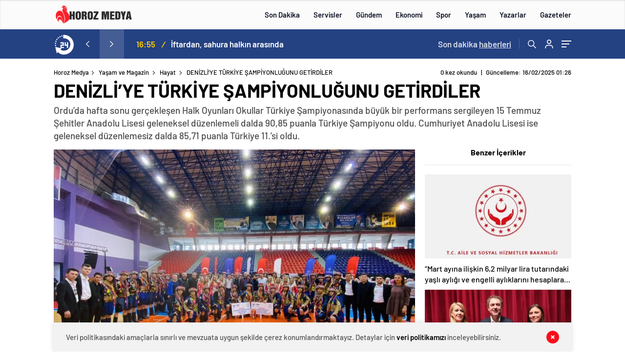

--- FILE ---
content_type: text/html; charset=UTF-8
request_url: https://www.horozmedya.com/denizliye-turkiye-sampiyonlugunu-getirdiler/
body_size: 41825
content:
<!doctype html>
<html lang="tr" itemscope="" itemtype="https://schema.org/Organization">
<head>
<meta http-equiv="Content-Type" content="text/html; charset=utf-8"/>
<meta name="viewport" content="width=device-width, initial-scale=1.0, maximum-scale=1.0, user-scalable=no"/>
<meta name='robots' content='index, follow, max-image-preview:large, max-snippet:-1, max-video-preview:-1' />
<!-- This site is optimized with the Yoast SEO Premium plugin v26.6 (Yoast SEO v26.6) - https://yoast.com/wordpress/plugins/seo/ -->
<title>DENİZLİ’YE TÜRKİYE ŞAMPİYONLUĞUNU GETİRDİLER - Horoz Medya</title>
<link rel="canonical" href="https://www.horozmedya.com/denizliye-turkiye-sampiyonlugunu-getirdiler/" />
<meta property="og:locale" content="tr_TR" />
<meta property="og:type" content="article" />
<meta property="og:title" content="DENİZLİ’YE TÜRKİYE ŞAMPİYONLUĞUNU GETİRDİLER" />
<meta property="og:description" content="Okul Sporları Halk Oyunları Gençler Türkiye Şampiyonası Ordu ilinde Başpehlivan Recep Kara Spor Salonunda yapıldı. Önce illerini birinci tamamlayan, ardından gruplarda başarılı olan 22 lise okul takımı Türkiye Finallerinde en iyi performansı göstermek için salona çıktı. Seremoni ile başlayan Halk Oyunları yarışmasında düzenlemeli ve düzenlemesiz kategorilerinde ekipler sırayla sahne aldı. Türkiye Finallerine çıkma başarısı gösteren [&hellip;]" />
<meta property="og:url" content="https://www.horozmedya.com/denizliye-turkiye-sampiyonlugunu-getirdiler/" />
<meta property="og:site_name" content="Horoz Medya" />
<meta property="article:publisher" content="https://www.facebook.com/horozmedyaa" />
<meta property="article:published_time" content="2022-04-05T09:48:08+00:00" />
<meta property="article:modified_time" content="2025-02-15T22:26:59+00:00" />
<meta property="og:image" content="https://www.horozmedya.com/wp-content/uploads/2022/04/AW587147_01.jpg" />
<meta property="og:image:width" content="1600" />
<meta property="og:image:height" content="1024" />
<meta property="og:image:type" content="image/jpeg" />
<meta name="author" content="yönetici" />
<meta name="twitter:card" content="summary_large_image" />
<meta name="twitter:creator" content="@horozmedyaa" />
<meta name="twitter:site" content="@horozmedyaa" />
<meta name="twitter:label1" content="Yazan:" />
<meta name="twitter:data1" content="yönetici" />
<meta name="twitter:label2" content="Tahmini okuma süresi" />
<meta name="twitter:data2" content="1 dakika" />
<script type="application/ld+json" class="yoast-schema-graph">{"@context":"https://schema.org","@graph":[{"@type":"Article","@id":"https://www.horozmedya.com/denizliye-turkiye-sampiyonlugunu-getirdiler/#article","isPartOf":{"@id":"https://www.horozmedya.com/denizliye-turkiye-sampiyonlugunu-getirdiler/"},"author":{"name":"yönetici","@id":"https://www.horozmedya.com/#/schema/person/3c668a2f9055513cb35ff87be23a9460"},"headline":"DENİZLİ’YE TÜRKİYE ŞAMPİYONLUĞUNU GETİRDİLER","datePublished":"2022-04-05T09:48:08+00:00","dateModified":"2025-02-15T22:26:59+00:00","mainEntityOfPage":{"@id":"https://www.horozmedya.com/denizliye-turkiye-sampiyonlugunu-getirdiler/"},"wordCount":302,"commentCount":0,"publisher":{"@id":"https://www.horozmedya.com/#organization"},"image":{"@id":"https://www.horozmedya.com/denizliye-turkiye-sampiyonlugunu-getirdiler/#primaryimage"},"thumbnailUrl":"https://www.horozmedya.com/wp-content/uploads/2022/04/AW587147_01.jpg","keywords":["denizli","halk oyunları","recep kara","türkiye şampiyonası"],"articleSection":{"1":"Gündem","2":"Hayat","3":"Yaşam","4":"Yaşam ve Magazin"},"inLanguage":"tr","potentialAction":[{"@type":"CommentAction","name":"Comment","target":["https://www.horozmedya.com/denizliye-turkiye-sampiyonlugunu-getirdiler/#respond"]}],"copyrightYear":"2022","copyrightHolder":{"@id":"https://www.horozmedya.com/#organization"}},{"@type":"WebPage","@id":"https://www.horozmedya.com/denizliye-turkiye-sampiyonlugunu-getirdiler/","url":"https://www.horozmedya.com/denizliye-turkiye-sampiyonlugunu-getirdiler/","name":"DENİZLİ’YE TÜRKİYE ŞAMPİYONLUĞUNU GETİRDİLER - Horoz Medya","isPartOf":{"@id":"https://www.horozmedya.com/#website"},"primaryImageOfPage":{"@id":"https://www.horozmedya.com/denizliye-turkiye-sampiyonlugunu-getirdiler/#primaryimage"},"image":{"@id":"https://www.horozmedya.com/denizliye-turkiye-sampiyonlugunu-getirdiler/#primaryimage"},"thumbnailUrl":"https://www.horozmedya.com/wp-content/uploads/2022/04/AW587147_01.jpg","datePublished":"2022-04-05T09:48:08+00:00","dateModified":"2025-02-15T22:26:59+00:00","breadcrumb":{"@id":"https://www.horozmedya.com/denizliye-turkiye-sampiyonlugunu-getirdiler/#breadcrumb"},"inLanguage":"tr","potentialAction":[{"@type":"ReadAction","target":["https://www.horozmedya.com/denizliye-turkiye-sampiyonlugunu-getirdiler/"]}]},{"@type":"ImageObject","inLanguage":"tr","@id":"https://www.horozmedya.com/denizliye-turkiye-sampiyonlugunu-getirdiler/#primaryimage","url":"https://www.horozmedya.com/wp-content/uploads/2022/04/AW587147_01.jpg","contentUrl":"https://www.horozmedya.com/wp-content/uploads/2022/04/AW587147_01.jpg","width":1600,"height":1024},{"@type":"BreadcrumbList","@id":"https://www.horozmedya.com/denizliye-turkiye-sampiyonlugunu-getirdiler/#breadcrumb","itemListElement":[{"@type":"ListItem","position":1,"name":"Home","item":"https://www.horozmedya.com/"},{"@type":"ListItem","position":2,"name":"DENİZLİ’YE TÜRKİYE ŞAMPİYONLUĞUNU GETİRDİLER"}]},{"@type":"WebSite","@id":"https://www.horozmedya.com/#website","url":"https://www.horozmedya.com/","name":"Horoz Medya","description":"Haberin Adresi","publisher":{"@id":"https://www.horozmedya.com/#organization"},"potentialAction":[{"@type":"SearchAction","target":{"@type":"EntryPoint","urlTemplate":"https://www.horozmedya.com/?s={search_term_string}"},"query-input":{"@type":"PropertyValueSpecification","valueRequired":true,"valueName":"search_term_string"}}],"inLanguage":"tr"},{"@type":"Organization","@id":"https://www.horozmedya.com/#organization","name":"Horoz Medya","url":"https://www.horozmedya.com/","logo":{"@type":"ImageObject","inLanguage":"tr","@id":"https://www.horozmedya.com/#/schema/logo/image/","url":"https://www.horozmedya.com/wp-content/uploads/2024/11/IMG_2259.png","contentUrl":"https://www.horozmedya.com/wp-content/uploads/2024/11/IMG_2259.png","width":1080,"height":1080,"caption":"Horoz Medya"},"image":{"@id":"https://www.horozmedya.com/#/schema/logo/image/"},"sameAs":["https://www.facebook.com/horozmedyaa","https://x.com/horozmedyaa","https://www.instagram.com/horozmedya/"]},{"@type":"Person","@id":"https://www.horozmedya.com/#/schema/person/3c668a2f9055513cb35ff87be23a9460","name":"yönetici","image":{"@type":"ImageObject","inLanguage":"tr","@id":"https://www.horozmedya.com/#/schema/person/image/","url":"https://www.horozmedya.com/wp-content/uploads/2025/02/admin-768x768.jpg","contentUrl":"https://www.horozmedya.com/wp-content/uploads/2025/02/admin-768x768.jpg","caption":"yönetici"},"sameAs":["http://www.horozmedya.com"],"url":"https://www.horozmedya.com/author/admin2/"}]}</script>
<!-- / Yoast SEO Premium plugin. -->
<link rel='dns-prefetch' href='//cdn.quilljs.com' />
<link rel='dns-prefetch' href='//www.googletagmanager.com' />
<link rel='dns-prefetch' href='//pagead2.googlesyndication.com' />
<link rel='dns-prefetch' href='//fundingchoicesmessages.google.com' />
<link rel="alternate" type="application/rss+xml" title="Horoz Medya &raquo; DENİZLİ’YE TÜRKİYE ŞAMPİYONLUĞUNU GETİRDİLER yorum akışı" href="https://www.horozmedya.com/denizliye-turkiye-sampiyonlugunu-getirdiler/feed/" />
<link rel="alternate" title="oEmbed (JSON)" type="application/json+oembed" href="https://www.horozmedya.com/wp-json/oembed/1.0/embed?url=https%3A%2F%2Fwww.horozmedya.com%2Fdenizliye-turkiye-sampiyonlugunu-getirdiler%2F" />
<link rel="alternate" title="oEmbed (XML)" type="text/xml+oembed" href="https://www.horozmedya.com/wp-json/oembed/1.0/embed?url=https%3A%2F%2Fwww.horozmedya.com%2Fdenizliye-turkiye-sampiyonlugunu-getirdiler%2F&#038;format=xml" />
<style id='wp-img-auto-sizes-contain-inline-css' type='text/css'>
img:is([sizes=auto i],[sizes^="auto," i]){contain-intrinsic-size:3000px 1500px}
/*# sourceURL=wp-img-auto-sizes-contain-inline-css */
</style>
<style id='classic-theme-styles-inline-css' type='text/css'>
/*! This file is auto-generated */
.wp-block-button__link{color:#fff;background-color:#32373c;border-radius:9999px;box-shadow:none;text-decoration:none;padding:calc(.667em + 2px) calc(1.333em + 2px);font-size:1.125em}.wp-block-file__button{background:#32373c;color:#fff;text-decoration:none}
/*# sourceURL=/wp-includes/css/classic-themes.min.css */
</style>
<link rel='stylesheet' id='wp-block-paragraph-css' href='//www.horozmedya.com/wp-content/cache/wpfc-minified/dg3ae4ma/hmyoz.css' type='text/css' media='all' />
<script type="text/javascript" src="https://www.horozmedya.com/wp-includes/js/jquery/jquery.min.js?ver=3.7.1" id="jquery-core-js"></script>
<script type="text/javascript" src="https://www.horozmedya.com/wp-includes/js/jquery/jquery-migrate.min.js?ver=3.4.1" id="jquery-migrate-js"></script>
<script type="text/javascript" id="jquery-js-after">
/* <![CDATA[ */
var $ = jQuery.noConflict();
//# sourceURL=jquery-js-after
/* ]]> */
</script>
<!-- Site Kit tarafından eklenen Google etiketi (gtag.js) snippet&#039;i -->
<!-- Google Analytics snippet added by Site Kit -->
<script type="text/javascript" src="https://www.googletagmanager.com/gtag/js?id=G-3TY48H1RCL" id="google_gtagjs-js" async></script>
<script type="text/javascript" id="google_gtagjs-js-after">
/* <![CDATA[ */
window.dataLayer = window.dataLayer || [];function gtag(){dataLayer.push(arguments);}
gtag("set","linker",{"domains":["www.horozmedya.com"]});
gtag("js", new Date());
gtag("set", "developer_id.dZTNiMT", true);
gtag("config", "G-3TY48H1RCL", {"googlesitekit_post_type":"post","googlesitekit_post_author":"y\u00f6netici","googlesitekit_post_date":"20220405"});
window._googlesitekit = window._googlesitekit || {}; window._googlesitekit.throttledEvents = []; window._googlesitekit.gtagEvent = (name, data) => { var key = JSON.stringify( { name, data } ); if ( !! window._googlesitekit.throttledEvents[ key ] ) { return; } window._googlesitekit.throttledEvents[ key ] = true; setTimeout( () => { delete window._googlesitekit.throttledEvents[ key ]; }, 5 ); gtag( "event", name, { ...data, event_source: "site-kit" } ); }; 
//# sourceURL=google_gtagjs-js-after
/* ]]> */
</script>
<link rel="https://api.w.org/" href="https://www.horozmedya.com/wp-json/" /><link rel="alternate" title="JSON" type="application/json" href="https://www.horozmedya.com/wp-json/wp/v2/posts/16716" /><link rel="EditURI" type="application/rsd+xml" title="RSD" href="https://www.horozmedya.com/xmlrpc.php?rsd" />
<meta name="generator" content="WordPress 6.9" />
<link rel='shortlink' href='https://www.horozmedya.com/?p=16716' />
<meta name="generator" content="Site Kit by Google 1.168.0" />    <meta property="og:title" content="DENİZLİ’YE TÜRKİYE ŞAMPİYONLUĞUNU GETİRDİLER" />
<meta property="og:image" content="https://www.horozmedya.com/wp-content/uploads/2022/04/AW587147_01.jpg" />
<!-- Site Kit tarafından eklenen Google AdSense meta etiketleri -->
<meta name="google-adsense-platform-account" content="ca-host-pub-2644536267352236">
<meta name="google-adsense-platform-domain" content="sitekit.withgoogle.com">
<!-- Site Kit tarafından eklenen Google AdSense meta etiketlerine son verin -->
<link rel="amphtml" href="https://www.horozmedya.com/denizliye-turkiye-sampiyonlugunu-getirdiler/amp">
<!-- Google AdSense snippet added by Site Kit -->
<script type="text/javascript" async="async" src="https://pagead2.googlesyndication.com/pagead/js/adsbygoogle.js?client=ca-pub-2373621241255469&amp;host=ca-host-pub-2644536267352236" crossorigin="anonymous"></script>
<!-- End Google AdSense snippet added by Site Kit -->
<!-- Google AdSense Reklam Engelleme İptal snippet&#039;i Site Kit tarafından eklendi -->
<script async src="https://fundingchoicesmessages.google.com/i/pub-2373621241255469?ers=1"></script><script>(function() {function signalGooglefcPresent() {if (!window.frames['googlefcPresent']) {if (document.body) {const iframe = document.createElement('iframe'); iframe.style = 'width: 0; height: 0; border: none; z-index: -1000; left: -1000px; top: -1000px;'; iframe.style.display = 'none'; iframe.name = 'googlefcPresent'; document.body.appendChild(iframe);} else {setTimeout(signalGooglefcPresent, 0);}}}signalGooglefcPresent();})();</script>
<!-- Site Kit tarafından eklenen Google AdSense Reklam Engelleme İptal snippet&#039;ini sonlandır -->
<!-- Google AdSense Reklam Engelleme İptal Hata Koruması snippet&#039;i Site Kit tarafından eklendi -->
<script>(function(){'use strict';function aa(a){var b=0;return function(){return b<a.length?{done:!1,value:a[b++]}:{done:!0}}}var ba=typeof Object.defineProperties=="function"?Object.defineProperty:function(a,b,c){if(a==Array.prototype||a==Object.prototype)return a;a[b]=c.value;return a};
function ca(a){a=["object"==typeof globalThis&&globalThis,a,"object"==typeof window&&window,"object"==typeof self&&self,"object"==typeof global&&global];for(var b=0;b<a.length;++b){var c=a[b];if(c&&c.Math==Math)return c}throw Error("Cannot find global object");}var da=ca(this);function l(a,b){if(b)a:{var c=da;a=a.split(".");for(var d=0;d<a.length-1;d++){var e=a[d];if(!(e in c))break a;c=c[e]}a=a[a.length-1];d=c[a];b=b(d);b!=d&&b!=null&&ba(c,a,{configurable:!0,writable:!0,value:b})}}
function ea(a){return a.raw=a}function n(a){var b=typeof Symbol!="undefined"&&Symbol.iterator&&a[Symbol.iterator];if(b)return b.call(a);if(typeof a.length=="number")return{next:aa(a)};throw Error(String(a)+" is not an iterable or ArrayLike");}function fa(a){for(var b,c=[];!(b=a.next()).done;)c.push(b.value);return c}var ha=typeof Object.create=="function"?Object.create:function(a){function b(){}b.prototype=a;return new b},p;
if(typeof Object.setPrototypeOf=="function")p=Object.setPrototypeOf;else{var q;a:{var ja={a:!0},ka={};try{ka.__proto__=ja;q=ka.a;break a}catch(a){}q=!1}p=q?function(a,b){a.__proto__=b;if(a.__proto__!==b)throw new TypeError(a+" is not extensible");return a}:null}var la=p;
function t(a,b){a.prototype=ha(b.prototype);a.prototype.constructor=a;if(la)la(a,b);else for(var c in b)if(c!="prototype")if(Object.defineProperties){var d=Object.getOwnPropertyDescriptor(b,c);d&&Object.defineProperty(a,c,d)}else a[c]=b[c];a.A=b.prototype}function ma(){for(var a=Number(this),b=[],c=a;c<arguments.length;c++)b[c-a]=arguments[c];return b}l("Object.is",function(a){return a?a:function(b,c){return b===c?b!==0||1/b===1/c:b!==b&&c!==c}});
l("Array.prototype.includes",function(a){return a?a:function(b,c){var d=this;d instanceof String&&(d=String(d));var e=d.length;c=c||0;for(c<0&&(c=Math.max(c+e,0));c<e;c++){var f=d[c];if(f===b||Object.is(f,b))return!0}return!1}});
l("String.prototype.includes",function(a){return a?a:function(b,c){if(this==null)throw new TypeError("The 'this' value for String.prototype.includes must not be null or undefined");if(b instanceof RegExp)throw new TypeError("First argument to String.prototype.includes must not be a regular expression");return this.indexOf(b,c||0)!==-1}});l("Number.MAX_SAFE_INTEGER",function(){return 9007199254740991});
l("Number.isFinite",function(a){return a?a:function(b){return typeof b!=="number"?!1:!isNaN(b)&&b!==Infinity&&b!==-Infinity}});l("Number.isInteger",function(a){return a?a:function(b){return Number.isFinite(b)?b===Math.floor(b):!1}});l("Number.isSafeInteger",function(a){return a?a:function(b){return Number.isInteger(b)&&Math.abs(b)<=Number.MAX_SAFE_INTEGER}});
l("Math.trunc",function(a){return a?a:function(b){b=Number(b);if(isNaN(b)||b===Infinity||b===-Infinity||b===0)return b;var c=Math.floor(Math.abs(b));return b<0?-c:c}});/*
Copyright The Closure Library Authors.
SPDX-License-Identifier: Apache-2.0
*/
var u=this||self;function v(a,b){a:{var c=["CLOSURE_FLAGS"];for(var d=u,e=0;e<c.length;e++)if(d=d[c[e]],d==null){c=null;break a}c=d}a=c&&c[a];return a!=null?a:b}function w(a){return a};function na(a){u.setTimeout(function(){throw a;},0)};var oa=v(610401301,!1),pa=v(188588736,!0),qa=v(645172343,v(1,!0));var x,ra=u.navigator;x=ra?ra.userAgentData||null:null;function z(a){return oa?x?x.brands.some(function(b){return(b=b.brand)&&b.indexOf(a)!=-1}):!1:!1}function A(a){var b;a:{if(b=u.navigator)if(b=b.userAgent)break a;b=""}return b.indexOf(a)!=-1};function B(){return oa?!!x&&x.brands.length>0:!1}function C(){return B()?z("Chromium"):(A("Chrome")||A("CriOS"))&&!(B()?0:A("Edge"))||A("Silk")};var sa=B()?!1:A("Trident")||A("MSIE");!A("Android")||C();C();A("Safari")&&(C()||(B()?0:A("Coast"))||(B()?0:A("Opera"))||(B()?0:A("Edge"))||(B()?z("Microsoft Edge"):A("Edg/"))||B()&&z("Opera"));var ta={},D=null;var ua=typeof Uint8Array!=="undefined",va=!sa&&typeof btoa==="function";var wa;function E(){return typeof BigInt==="function"};var F=typeof Symbol==="function"&&typeof Symbol()==="symbol";function xa(a){return typeof Symbol==="function"&&typeof Symbol()==="symbol"?Symbol():a}var G=xa(),ya=xa("2ex");var za=F?function(a,b){a[G]|=b}:function(a,b){a.g!==void 0?a.g|=b:Object.defineProperties(a,{g:{value:b,configurable:!0,writable:!0,enumerable:!1}})},H=F?function(a){return a[G]|0}:function(a){return a.g|0},I=F?function(a){return a[G]}:function(a){return a.g},J=F?function(a,b){a[G]=b}:function(a,b){a.g!==void 0?a.g=b:Object.defineProperties(a,{g:{value:b,configurable:!0,writable:!0,enumerable:!1}})};function Aa(a,b){J(b,(a|0)&-14591)}function Ba(a,b){J(b,(a|34)&-14557)};var K={},Ca={};function Da(a){return!(!a||typeof a!=="object"||a.g!==Ca)}function Ea(a){return a!==null&&typeof a==="object"&&!Array.isArray(a)&&a.constructor===Object}function L(a,b,c){if(!Array.isArray(a)||a.length)return!1;var d=H(a);if(d&1)return!0;if(!(b&&(Array.isArray(b)?b.includes(c):b.has(c))))return!1;J(a,d|1);return!0};var M=0,N=0;function Fa(a){var b=a>>>0;M=b;N=(a-b)/4294967296>>>0}function Ga(a){if(a<0){Fa(-a);var b=n(Ha(M,N));a=b.next().value;b=b.next().value;M=a>>>0;N=b>>>0}else Fa(a)}function Ia(a,b){b>>>=0;a>>>=0;if(b<=2097151)var c=""+(4294967296*b+a);else E()?c=""+(BigInt(b)<<BigInt(32)|BigInt(a)):(c=(a>>>24|b<<8)&16777215,b=b>>16&65535,a=(a&16777215)+c*6777216+b*6710656,c+=b*8147497,b*=2,a>=1E7&&(c+=a/1E7>>>0,a%=1E7),c>=1E7&&(b+=c/1E7>>>0,c%=1E7),c=b+Ja(c)+Ja(a));return c}
function Ja(a){a=String(a);return"0000000".slice(a.length)+a}function Ha(a,b){b=~b;a?a=~a+1:b+=1;return[a,b]};var Ka=/^-?([1-9][0-9]*|0)(\.[0-9]+)?$/;var O;function La(a,b){O=b;a=new a(b);O=void 0;return a}
function P(a,b,c){a==null&&(a=O);O=void 0;if(a==null){var d=96;c?(a=[c],d|=512):a=[];b&&(d=d&-16760833|(b&1023)<<14)}else{if(!Array.isArray(a))throw Error("narr");d=H(a);if(d&2048)throw Error("farr");if(d&64)return a;d|=64;if(c&&(d|=512,c!==a[0]))throw Error("mid");a:{c=a;var e=c.length;if(e){var f=e-1;if(Ea(c[f])){d|=256;b=f-(+!!(d&512)-1);if(b>=1024)throw Error("pvtlmt");d=d&-16760833|(b&1023)<<14;break a}}if(b){b=Math.max(b,e-(+!!(d&512)-1));if(b>1024)throw Error("spvt");d=d&-16760833|(b&1023)<<
14}}}J(a,d);return a};function Ma(a){switch(typeof a){case "number":return isFinite(a)?a:String(a);case "boolean":return a?1:0;case "object":if(a)if(Array.isArray(a)){if(L(a,void 0,0))return}else if(ua&&a!=null&&a instanceof Uint8Array){if(va){for(var b="",c=0,d=a.length-10240;c<d;)b+=String.fromCharCode.apply(null,a.subarray(c,c+=10240));b+=String.fromCharCode.apply(null,c?a.subarray(c):a);a=btoa(b)}else{b===void 0&&(b=0);if(!D){D={};c="ABCDEFGHIJKLMNOPQRSTUVWXYZabcdefghijklmnopqrstuvwxyz0123456789".split("");d=["+/=",
"+/","-_=","-_.","-_"];for(var e=0;e<5;e++){var f=c.concat(d[e].split(""));ta[e]=f;for(var g=0;g<f.length;g++){var h=f[g];D[h]===void 0&&(D[h]=g)}}}b=ta[b];c=Array(Math.floor(a.length/3));d=b[64]||"";for(e=f=0;f<a.length-2;f+=3){var k=a[f],m=a[f+1];h=a[f+2];g=b[k>>2];k=b[(k&3)<<4|m>>4];m=b[(m&15)<<2|h>>6];h=b[h&63];c[e++]=g+k+m+h}g=0;h=d;switch(a.length-f){case 2:g=a[f+1],h=b[(g&15)<<2]||d;case 1:a=a[f],c[e]=b[a>>2]+b[(a&3)<<4|g>>4]+h+d}a=c.join("")}return a}}return a};function Na(a,b,c){a=Array.prototype.slice.call(a);var d=a.length,e=b&256?a[d-1]:void 0;d+=e?-1:0;for(b=b&512?1:0;b<d;b++)a[b]=c(a[b]);if(e){b=a[b]={};for(var f in e)Object.prototype.hasOwnProperty.call(e,f)&&(b[f]=c(e[f]))}return a}function Oa(a,b,c,d,e){if(a!=null){if(Array.isArray(a))a=L(a,void 0,0)?void 0:e&&H(a)&2?a:Pa(a,b,c,d!==void 0,e);else if(Ea(a)){var f={},g;for(g in a)Object.prototype.hasOwnProperty.call(a,g)&&(f[g]=Oa(a[g],b,c,d,e));a=f}else a=b(a,d);return a}}
function Pa(a,b,c,d,e){var f=d||c?H(a):0;d=d?!!(f&32):void 0;a=Array.prototype.slice.call(a);for(var g=0;g<a.length;g++)a[g]=Oa(a[g],b,c,d,e);c&&c(f,a);return a}function Qa(a){return a.s===K?a.toJSON():Ma(a)};function Ra(a,b,c){c=c===void 0?Ba:c;if(a!=null){if(ua&&a instanceof Uint8Array)return b?a:new Uint8Array(a);if(Array.isArray(a)){var d=H(a);if(d&2)return a;b&&(b=d===0||!!(d&32)&&!(d&64||!(d&16)));return b?(J(a,(d|34)&-12293),a):Pa(a,Ra,d&4?Ba:c,!0,!0)}a.s===K&&(c=a.h,d=I(c),a=d&2?a:La(a.constructor,Sa(c,d,!0)));return a}}function Sa(a,b,c){var d=c||b&2?Ba:Aa,e=!!(b&32);a=Na(a,b,function(f){return Ra(f,e,d)});za(a,32|(c?2:0));return a};function Ta(a,b){a=a.h;return Ua(a,I(a),b)}function Va(a,b,c,d){b=d+(+!!(b&512)-1);if(!(b<0||b>=a.length||b>=c))return a[b]}
function Ua(a,b,c,d){if(c===-1)return null;var e=b>>14&1023||536870912;if(c>=e){if(b&256)return a[a.length-1][c]}else{var f=a.length;if(d&&b&256&&(d=a[f-1][c],d!=null)){if(Va(a,b,e,c)&&ya!=null){var g;a=(g=wa)!=null?g:wa={};g=a[ya]||0;g>=4||(a[ya]=g+1,g=Error(),g.__closure__error__context__984382||(g.__closure__error__context__984382={}),g.__closure__error__context__984382.severity="incident",na(g))}return d}return Va(a,b,e,c)}}
function Wa(a,b,c,d,e){var f=b>>14&1023||536870912;if(c>=f||e&&!qa){var g=b;if(b&256)e=a[a.length-1];else{if(d==null)return;e=a[f+(+!!(b&512)-1)]={};g|=256}e[c]=d;c<f&&(a[c+(+!!(b&512)-1)]=void 0);g!==b&&J(a,g)}else a[c+(+!!(b&512)-1)]=d,b&256&&(a=a[a.length-1],c in a&&delete a[c])}
function Xa(a,b){var c=Ya;var d=d===void 0?!1:d;var e=a.h;var f=I(e),g=Ua(e,f,b,d);if(g!=null&&typeof g==="object"&&g.s===K)c=g;else if(Array.isArray(g)){var h=H(g),k=h;k===0&&(k|=f&32);k|=f&2;k!==h&&J(g,k);c=new c(g)}else c=void 0;c!==g&&c!=null&&Wa(e,f,b,c,d);e=c;if(e==null)return e;a=a.h;f=I(a);f&2||(g=e,c=g.h,h=I(c),g=h&2?La(g.constructor,Sa(c,h,!1)):g,g!==e&&(e=g,Wa(a,f,b,e,d)));return e}function Za(a,b){a=Ta(a,b);return a==null||typeof a==="string"?a:void 0}
function $a(a,b){var c=c===void 0?0:c;a=Ta(a,b);if(a!=null)if(b=typeof a,b==="number"?Number.isFinite(a):b!=="string"?0:Ka.test(a))if(typeof a==="number"){if(a=Math.trunc(a),!Number.isSafeInteger(a)){Ga(a);b=M;var d=N;if(a=d&2147483648)b=~b+1>>>0,d=~d>>>0,b==0&&(d=d+1>>>0);b=d*4294967296+(b>>>0);a=a?-b:b}}else if(b=Math.trunc(Number(a)),Number.isSafeInteger(b))a=String(b);else{if(b=a.indexOf("."),b!==-1&&(a=a.substring(0,b)),!(a[0]==="-"?a.length<20||a.length===20&&Number(a.substring(0,7))>-922337:
a.length<19||a.length===19&&Number(a.substring(0,6))<922337)){if(a.length<16)Ga(Number(a));else if(E())a=BigInt(a),M=Number(a&BigInt(4294967295))>>>0,N=Number(a>>BigInt(32)&BigInt(4294967295));else{b=+(a[0]==="-");N=M=0;d=a.length;for(var e=b,f=(d-b)%6+b;f<=d;e=f,f+=6)e=Number(a.slice(e,f)),N*=1E6,M=M*1E6+e,M>=4294967296&&(N+=Math.trunc(M/4294967296),N>>>=0,M>>>=0);b&&(b=n(Ha(M,N)),a=b.next().value,b=b.next().value,M=a,N=b)}a=M;b=N;b&2147483648?E()?a=""+(BigInt(b|0)<<BigInt(32)|BigInt(a>>>0)):(b=
n(Ha(a,b)),a=b.next().value,b=b.next().value,a="-"+Ia(a,b)):a=Ia(a,b)}}else a=void 0;return a!=null?a:c}function R(a,b){var c=c===void 0?"":c;a=Za(a,b);return a!=null?a:c};var S;function T(a,b,c){this.h=P(a,b,c)}T.prototype.toJSON=function(){return ab(this)};T.prototype.s=K;T.prototype.toString=function(){try{return S=!0,ab(this).toString()}finally{S=!1}};
function ab(a){var b=S?a.h:Pa(a.h,Qa,void 0,void 0,!1);var c=!S;var d=pa?void 0:a.constructor.v;var e=I(c?a.h:b);if(a=b.length){var f=b[a-1],g=Ea(f);g?a--:f=void 0;e=+!!(e&512)-1;var h=b;if(g){b:{var k=f;var m={};g=!1;if(k)for(var r in k)if(Object.prototype.hasOwnProperty.call(k,r))if(isNaN(+r))m[r]=k[r];else{var y=k[r];Array.isArray(y)&&(L(y,d,+r)||Da(y)&&y.size===0)&&(y=null);y==null&&(g=!0);y!=null&&(m[r]=y)}if(g){for(var Q in m)break b;m=null}else m=k}k=m==null?f!=null:m!==f}for(var ia;a>0;a--){Q=
a-1;r=h[Q];Q-=e;if(!(r==null||L(r,d,Q)||Da(r)&&r.size===0))break;ia=!0}if(h!==b||k||ia){if(!c)h=Array.prototype.slice.call(h,0,a);else if(ia||k||m)h.length=a;m&&h.push(m)}b=h}return b};function bb(a){return function(b){if(b==null||b=="")b=new a;else{b=JSON.parse(b);if(!Array.isArray(b))throw Error("dnarr");za(b,32);b=La(a,b)}return b}};function cb(a){this.h=P(a)}t(cb,T);var db=bb(cb);var U;function V(a){this.g=a}V.prototype.toString=function(){return this.g+""};var eb={};function fb(a){if(U===void 0){var b=null;var c=u.trustedTypes;if(c&&c.createPolicy){try{b=c.createPolicy("goog#html",{createHTML:w,createScript:w,createScriptURL:w})}catch(d){u.console&&u.console.error(d.message)}U=b}else U=b}a=(b=U)?b.createScriptURL(a):a;return new V(a,eb)};/*
SPDX-License-Identifier: Apache-2.0
*/
function gb(a){var b=ma.apply(1,arguments);if(b.length===0)return fb(a[0]);for(var c=a[0],d=0;d<b.length;d++)c+=encodeURIComponent(b[d])+a[d+1];return fb(c)};function hb(a,b){a.src=b instanceof V&&b.constructor===V?b.g:"type_error:TrustedResourceUrl";var c,d;(c=(b=(d=(c=(a.ownerDocument&&a.ownerDocument.defaultView||window).document).querySelector)==null?void 0:d.call(c,"script[nonce]"))?b.nonce||b.getAttribute("nonce")||"":"")&&a.setAttribute("nonce",c)};function ib(){return Math.floor(Math.random()*2147483648).toString(36)+Math.abs(Math.floor(Math.random()*2147483648)^Date.now()).toString(36)};function jb(a,b){b=String(b);a.contentType==="application/xhtml+xml"&&(b=b.toLowerCase());return a.createElement(b)}function kb(a){this.g=a||u.document||document};function lb(a){a=a===void 0?document:a;return a.createElement("script")};function mb(a,b,c,d,e,f){try{var g=a.g,h=lb(g);h.async=!0;hb(h,b);g.head.appendChild(h);h.addEventListener("load",function(){e();d&&g.head.removeChild(h)});h.addEventListener("error",function(){c>0?mb(a,b,c-1,d,e,f):(d&&g.head.removeChild(h),f())})}catch(k){f()}};var nb=u.atob("aHR0cHM6Ly93d3cuZ3N0YXRpYy5jb20vaW1hZ2VzL2ljb25zL21hdGVyaWFsL3N5c3RlbS8xeC93YXJuaW5nX2FtYmVyXzI0ZHAucG5n"),ob=u.atob("WW91IGFyZSBzZWVpbmcgdGhpcyBtZXNzYWdlIGJlY2F1c2UgYWQgb3Igc2NyaXB0IGJsb2NraW5nIHNvZnR3YXJlIGlzIGludGVyZmVyaW5nIHdpdGggdGhpcyBwYWdlLg=="),pb=u.atob("RGlzYWJsZSBhbnkgYWQgb3Igc2NyaXB0IGJsb2NraW5nIHNvZnR3YXJlLCB0aGVuIHJlbG9hZCB0aGlzIHBhZ2Uu");function qb(a,b,c){this.i=a;this.u=b;this.o=c;this.g=null;this.j=[];this.m=!1;this.l=new kb(this.i)}
function rb(a){if(a.i.body&&!a.m){var b=function(){sb(a);u.setTimeout(function(){tb(a,3)},50)};mb(a.l,a.u,2,!0,function(){u[a.o]||b()},b);a.m=!0}}
function sb(a){for(var b=W(1,5),c=0;c<b;c++){var d=X(a);a.i.body.appendChild(d);a.j.push(d)}b=X(a);b.style.bottom="0";b.style.left="0";b.style.position="fixed";b.style.width=W(100,110).toString()+"%";b.style.zIndex=W(2147483544,2147483644).toString();b.style.backgroundColor=ub(249,259,242,252,219,229);b.style.boxShadow="0 0 12px #888";b.style.color=ub(0,10,0,10,0,10);b.style.display="flex";b.style.justifyContent="center";b.style.fontFamily="Roboto, Arial";c=X(a);c.style.width=W(80,85).toString()+
"%";c.style.maxWidth=W(750,775).toString()+"px";c.style.margin="24px";c.style.display="flex";c.style.alignItems="flex-start";c.style.justifyContent="center";d=jb(a.l.g,"IMG");d.className=ib();d.src=nb;d.alt="Warning icon";d.style.height="24px";d.style.width="24px";d.style.paddingRight="16px";var e=X(a),f=X(a);f.style.fontWeight="bold";f.textContent=ob;var g=X(a);g.textContent=pb;Y(a,e,f);Y(a,e,g);Y(a,c,d);Y(a,c,e);Y(a,b,c);a.g=b;a.i.body.appendChild(a.g);b=W(1,5);for(c=0;c<b;c++)d=X(a),a.i.body.appendChild(d),
a.j.push(d)}function Y(a,b,c){for(var d=W(1,5),e=0;e<d;e++){var f=X(a);b.appendChild(f)}b.appendChild(c);c=W(1,5);for(d=0;d<c;d++)e=X(a),b.appendChild(e)}function W(a,b){return Math.floor(a+Math.random()*(b-a))}function ub(a,b,c,d,e,f){return"rgb("+W(Math.max(a,0),Math.min(b,255)).toString()+","+W(Math.max(c,0),Math.min(d,255)).toString()+","+W(Math.max(e,0),Math.min(f,255)).toString()+")"}function X(a){a=jb(a.l.g,"DIV");a.className=ib();return a}
function tb(a,b){b<=0||a.g!=null&&a.g.offsetHeight!==0&&a.g.offsetWidth!==0||(vb(a),sb(a),u.setTimeout(function(){tb(a,b-1)},50))}function vb(a){for(var b=n(a.j),c=b.next();!c.done;c=b.next())(c=c.value)&&c.parentNode&&c.parentNode.removeChild(c);a.j=[];(b=a.g)&&b.parentNode&&b.parentNode.removeChild(b);a.g=null};function wb(a,b,c,d,e){function f(k){document.body?g(document.body):k>0?u.setTimeout(function(){f(k-1)},e):b()}function g(k){k.appendChild(h);u.setTimeout(function(){h?(h.offsetHeight!==0&&h.offsetWidth!==0?b():a(),h.parentNode&&h.parentNode.removeChild(h)):a()},d)}var h=xb(c);f(3)}function xb(a){var b=document.createElement("div");b.className=a;b.style.width="1px";b.style.height="1px";b.style.position="absolute";b.style.left="-10000px";b.style.top="-10000px";b.style.zIndex="-10000";return b};function Ya(a){this.h=P(a)}t(Ya,T);function yb(a){this.h=P(a)}t(yb,T);var zb=bb(yb);function Ab(a){if(!a)return null;a=Za(a,4);var b;a===null||a===void 0?b=null:b=fb(a);return b};var Bb=ea([""]),Cb=ea([""]);function Db(a,b){this.m=a;this.o=new kb(a.document);this.g=b;this.j=R(this.g,1);this.u=Ab(Xa(this.g,2))||gb(Bb);this.i=!1;b=Ab(Xa(this.g,13))||gb(Cb);this.l=new qb(a.document,b,R(this.g,12))}Db.prototype.start=function(){Eb(this)};
function Eb(a){Fb(a);mb(a.o,a.u,3,!1,function(){a:{var b=a.j;var c=u.btoa(b);if(c=u[c]){try{var d=db(u.atob(c))}catch(e){b=!1;break a}b=b===Za(d,1)}else b=!1}b?Z(a,R(a.g,14)):(Z(a,R(a.g,8)),rb(a.l))},function(){wb(function(){Z(a,R(a.g,7));rb(a.l)},function(){return Z(a,R(a.g,6))},R(a.g,9),$a(a.g,10),$a(a.g,11))})}function Z(a,b){a.i||(a.i=!0,a=new a.m.XMLHttpRequest,a.open("GET",b,!0),a.send())}function Fb(a){var b=u.btoa(a.j);a.m[b]&&Z(a,R(a.g,5))};(function(a,b){u[a]=function(){var c=ma.apply(0,arguments);u[a]=function(){};b.call.apply(b,[null].concat(c instanceof Array?c:fa(n(c))))}})("__h82AlnkH6D91__",function(a){typeof window.atob==="function"&&(new Db(window,zb(window.atob(a)))).start()});}).call(this);
window.__h82AlnkH6D91__("[base64]/[base64]/[base64]/[base64]");</script>
<!-- Site Kit tarafından eklenen Google AdSense Reklam Engelleme İptal Hata Koruması snippet&#039;ini sonlandır -->
<link rel="icon" href="https://www.horozmedya.com/wp-content/uploads/2022/05/cropped-horoz-32x32.png" sizes="32x32" />
<link rel="icon" href="https://www.horozmedya.com/wp-content/uploads/2022/05/cropped-horoz-192x192.png" sizes="192x192" />
<link rel="apple-touch-icon" href="https://www.horozmedya.com/wp-content/uploads/2022/05/cropped-horoz-180x180.png" />
<meta name="msapplication-TileImage" content="https://www.horozmedya.com/wp-content/uploads/2022/05/cropped-horoz-270x270.png" />
<!-- Google tag (gtag.js) -->
<script async src="https://www.googletagmanager.com/gtag/js?id=UA-179763402-1"></script>
<script>
window.dataLayer = window.dataLayer || [];
function gtag(){dataLayer.push(arguments);}
gtag('js', new Date());
gtag('config', 'UA-179763402-1');
</script>
<!-- Global site tag (gtag.js) - Google Analytics -->
<script async src="https://www.googletagmanager.com/gtag/js?id=UA-168583928-1"></script>
<script>
window.dataLayer = window.dataLayer || [];
function gtag(){dataLayer.push(arguments);}
gtag('js', new Date());
gtag('config', 'UA-168583928-1');
</script>
<script data-ad-client="ca-pub-5371945342311146" async src="https://pagead2.googlesyndication.com/pagead/js/adsbygoogle.js"></script>    <link rel="Shortcut Icon" href="https://www.horozmedya.com/wp-content/uploads/2022/04/horoz.png" type="image/x-icon">
<link rel="stylesheet" href='//www.horozmedya.com/wp-content/cache/wpfc-minified/fojj9n3g/fya76.css'/>
<link rel="stylesheet" href='//www.horozmedya.com/wp-content/cache/wpfc-minified/lye543nj/fya76.css'>
<link rel="stylesheet" href='//www.horozmedya.com/wp-content/cache/wpfc-minified/g5ogcddi/fya7p.css'/>
<link rel="stylesheet" href='//www.horozmedya.com/wp-content/cache/wpfc-minified/e6gr1a4z/fya7p.css'>
<link rel="preload" href="https://www.horozmedya.com/wp-content/themes/haberadam/fonts/barlow-regular.woff2" as="font"
crossorigin>
<link rel="preload" href="https://www.horozmedya.com/wp-content/themes/haberadam/fonts/barlow-medium.woff2" as="font" crossorigin>
<link rel="preload" href="https://www.horozmedya.com/wp-content/themes/haberadam/fonts/barlow-semibold.woff2" as="font"
crossorigin>
<link rel="preload" href="https://www.horozmedya.com/wp-content/themes/haberadam/fonts/barlow-bold.woff2" as="font" crossorigin>
<link rel="preload" href="https://www.horozmedya.com/wp-content/themes/haberadam/fonts/barlow-regular2.woff2" as="font"
crossorigin>
<link rel="preload" href="https://www.horozmedya.com/wp-content/themes/haberadam/fonts/barlow-medium2.woff2" as="font"
crossorigin>
<link rel="preload" href="https://www.horozmedya.com/wp-content/themes/haberadam/fonts/barlow-semibold2.woff2" as="font"
crossorigin>
<link rel="preload" href="https://www.horozmedya.com/wp-content/themes/haberadam/fonts/barlow-bold2.woff2" as="font" crossorigin>
<style>
@font-face {
font-family: 'Barlow';
font-style: normal;
font-weight: 400;
src: url(https://www.horozmedya.com/wp-content/themes/haberadam/fonts/barlow-regular.woff2) format('woff2');
unicode-range: U+0000-00FF, U+0131, U+0152-0153, U+02BB-02BC, U+02C6, U+02DA, U+02DC, U+2000-206F, U+2074, U+20AC, U+2122, U+2191, U+2193, U+2212, U+2215, U+FEFF, U+FFFD;
font-display: swap;
}
@font-face {
font-family: 'Barlow';
font-style: normal;
font-weight: 500;
src: url(https://www.horozmedya.com/wp-content/themes/haberadam/fonts/barlow-medium.woff2) format('woff2');
unicode-range: U+0000-00FF, U+0131, U+0152-0153, U+02BB-02BC, U+02C6, U+02DA, U+02DC, U+2000-206F, U+2074, U+20AC, U+2122, U+2191, U+2193, U+2212, U+2215, U+FEFF, U+FFFD;
font-display: swap;
}
@font-face {
font-family: 'Barlow';
font-style: normal;
font-weight: 600;
src: url(https://www.horozmedya.com/wp-content/themes/haberadam/fonts/barlow-semibold.woff2) format('woff2');
unicode-range: U+0000-00FF, U+0131, U+0152-0153, U+02BB-02BC, U+02C6, U+02DA, U+02DC, U+2000-206F, U+2074, U+20AC, U+2122, U+2191, U+2193, U+2212, U+2215, U+FEFF, U+FFFD;
font-display: swap;
}
@font-face {
font-family: 'Barlow';
font-style: normal;
font-weight: 700;
src: url(https://www.horozmedya.com/wp-content/themes/haberadam/fonts/barlow-bold.woff2) format('woff2');
unicode-range: U+0000-00FF, U+0131, U+0152-0153, U+02BB-02BC, U+02C6, U+02DA, U+02DC, U+2000-206F, U+2074, U+20AC, U+2122, U+2191, U+2193, U+2212, U+2215, U+FEFF, U+FFFD;
font-display: swap;
}
@font-face {
font-family: 'Barlow';
font-style: normal;
font-weight: 400;
src: url(https://www.horozmedya.com/wp-content/themes/haberadam/fonts/barlow-regular2.woff2) format('woff2');
unicode-range: U+0100-024F, U+0259, U+1E00-1EFF, U+2020, U+20A0-20AB, U+20AD-20CF, U+2113, U+2C60-2C7F, U+A720-A7FF;
font-display: swap;
}
@font-face {
font-family: 'Barlow';
font-style: normal;
font-weight: 500;
src: url(https://www.horozmedya.com/wp-content/themes/haberadam/fonts/barlow-medium2.woff2) format('woff2');
unicode-range: U+0100-024F, U+0259, U+1E00-1EFF, U+2020, U+20A0-20AB, U+20AD-20CF, U+2113, U+2C60-2C7F, U+A720-A7FF;
font-display: swap;
}
@font-face {
font-family: 'Barlow';
font-style: normal;
font-weight: 600;
src: url(https://www.horozmedya.com/wp-content/themes/haberadam/fonts/barlow-semibold2.woff2) format('woff2');
unicode-range: U+0100-024F, U+0259, U+1E00-1EFF, U+2020, U+20A0-20AB, U+20AD-20CF, U+2113, U+2C60-2C7F, U+A720-A7FF;
font-display: swap;
}
@font-face {
font-family: 'Barlow';
font-style: normal;
font-weight: 700;
src: url(https://www.horozmedya.com/wp-content/themes/haberadam/fonts/barlow-bold2.woff2) format('woff2');
unicode-range: U+0100-024F, U+0259, U+1E00-1EFF, U+2020, U+20A0-20AB, U+20AD-20CF, U+2113, U+2C60-2C7F, U+A720-A7FF;
font-display: swap;
}
</style>
<style>
body{
background-color: #e5e5e5;
}
.scdovizin button, .scdovizintab > div.active{
background-color: #db2027;
}
.scdovizintab > div.active{
border-color: #db2027;
}
.scdovizin-inputs.scifull span{
border-color: #db202725;
}
#header-shape-gradient {
--color-stop: #db2027;
--color-bot: #db2027;
}
#zuck-modal-content .story-viewer .slides .item>.media{width: 700px;}
#zuck-modal-content .strydesc{color: #ffffff}
.newsBox2 > i{background: #db2027;opacity: 0.7;}
.ayarlarkaydet.ayarkheader:hover {background-color:#db2027;}
.iletisim svg.titledot rect {fill:#db2027;}
.videoNewsBox ul li a strong:hover{color: #db2027}
.pageWrapper .pageMainWrap .contentWrap .pageNav ul li.active a:before, header{background: #db2027}
.pageWrapper .pageMainWrap .contentWrap .wideArea .contactForm .submit{background: #db2027}
.tag{background: #db2027}
.newsBox:hover>strong{color:#db2027}
.newsBox>strong:hover{color:#db2027}
.authorBox ul li a strong,#owl-wleft-slider3 .owl-nav button:hover{color:#db2027}
.options-icons.iconcom:hover .icon-border {
background-color: #db2027;
border-color: #db2027;
}
@media only screen and (max-width: 480px) {
.header-bottom {
background: #db2027;
}
}
.desk-menu-top ul li:first-child, .desk-menu-bottom-left li a:before, .desk-menu-bottom-right ul li a,
.desk-menu-bottom-right ul li a span
{color: #c9c9c990}
.desk-menu-bottom-left li a i{ background-color: #c9c9c990 }
.desk-menu-bottom-left li a, .desk-menu-bottom-right ul li a, .desk-menu-bottom-right ul li a span { border-color: #c9c9c990; }
.desk-menu-bottom-right ul li a span svg path { fill: #c9c9c990; }
.left .more a{background-color: #db2027}
#home > .bottom > .left .twoLineNews > div > div > div > div > div > div a strong:hover{color: #db2027}
.videoNewsBox ul li a span i{background: #db2027}
.pageWrapper .pageMainWrap .contentWrap .wideArea .contactForm .submit{background: #db2027}
.pageWrapper .pageMainWrap .contentWrap .pageNav ul li.active a:before{background: #db2027}
.pageWrapper .pageMainWrap .contentWrap .pageNav ul li > a:before{background: #db2027}
.header2.withHeader3 .hd-top, .hmfix .header2.withHeader3 .hd-bot.on, .hmfix .header-bottom.on, .wleft-slider-left li.active a figure, .hd-bot,
.hd-bot, .header2.withHeader3 .hd-top, .hmfix .header2.withHeader3 .hd-bot.on, .yol-in-bottom ul li a span
{ border-color: #db2027; }
header .menu-item-has-children ul.sub-menu{ background-color: #222222 }
.desk-menu{ background-color:#2a2929 }
.bvgl-title{border-color: #db2027 }
div#owl-wleft-slider3 .owl-dots button:hover:after, div#owl-wleft-slider3 .owl-dots button.active:after,
.main-manset .owl-dots button.active, .main-manset .owl-nav .owl-prev:hover, .main-manset .owl-nav .owl-next:hover,
.tab-up-in .owl-dots button.active, .header-bottom-left:before, .header-bottom-left #logo,
.header-bottom-left nav ul li a:after, .hd-bot-left #logo, .hd-bot-left .mobile-logo, a.mobile-logo, .gazete-detay-left ul li a:before
{
background-color: #db2027;
}
.yr-in a p:hover,.hd-bot-right nav ul li a:hover{ color:#db2027 }
#owl-wleft-slider2 .owl-dots button.active,div#owl-wleft-slider .owl-dots button.active, div#owl-wleft-slider3 .owl-dots button.active,
.tab-up-in .owl-dots button.active, .main-manset #owl-main-manset .owl-dot.active{
background-color: #db2027 !important;
}
.yol-in-bottom ul li a span{ border-color: #db2027 !important; }
#home.container .newsBox>strong span:hover, #home.container .newsBox>strong:hover span, .flmc .news-four-2 .news-four-in span:hover,
.kat-grid-right-five a:hover strong, #home.container .newsBox>strong:hover span, .fively-left a:hover h5, .news-four-in a.news-four-link:hover .news-four-in-title span,
.yol-in-bottom ul li a:hover span, .footer-links-left ul li a:hover, .gazete-detay-left ul li a:hover span, .gazete-detay-left ul li a.active span,
.gazete-dr-gun li a:hover, .gazeteler-top h1 b
{
color: #db2027 !important;
}
.hm-top .select-vakit{ background-color: #db2027 }
.mobile-menu h3{ color: #db2027 }
footer .logo-pattern{background-color: #db2027}
.header-bottom-left:before, .header-bottom-left #logo, .alt-cat,
.main-manset .owl-dots button.active, .main-manset .owl-nav .owl-prev:hover, .main-manset .owl-nav .owl-next:hover,
.header-bottom-left nav ul li a:after, .left .more a, .newsBox span .icon-play-arrow,
.options-icons .icon-border.active, span.icon-border-count, .sc-options-user,  #newsRead .bottom .left .detail .relatedContent a,
#newsRead .bottom .left .detail ol li:before,
.hd-bot-left #logo, .shrrt.active .icon-border,
.sc-options-left .options-icons:hover .icon-border, .cb-ver-head, a.mobile-logo, .ss-choosen, .ss-top-mobile a:hover,
.options-icons.iconfav:hover .icon-border,.options-icons.iconcom:hover .icon-border   {background-color: #e96f26}
.bvgl-title, .options-icons .icon-border.active, .options-icons .icon-border.active:hover,
.hmfix .header-bottom.on,.shrrt.active .icon-border,
.sc-options-left .options-icons:hover .icon-border, .hd-bot, .header2.withHeader3 .hd-top, .hmfix .header2.withHeader3 .hd-bot.on,.yol-in-bottom ul li a span,
.wleft-slider-left li.active a figure,.options-icons.iconfav:hover .icon-border,.options-icons.iconcom:hover .icon-border
{border-color: #e96f26}
.video-five-left{background-color: #ffffff36}
.video-five .flex-start,.video-five-right{background-color: #e96f26}
#owl-wleft-slider1 .owl-dots button.active ,#owl-wleft-slider2 .owl-dots button.active, div#owl-wleft-slider3 .owl-dots button.active{background-color: #e96f26 !important;}
footer .logo-pattern, div#owl-wleft-slider3 .owl-dots button.active:after,
div#owl-wleft-slider3 .owl-dots button.active:after, .main-manset #owl-main-manset .owl-dot.active,
div#owl-wleft-slider .owl-dots button.active, .ss-top ul li.active, .ss-top ul li:hover, #owl-sports .owl-nav .owl-prev,
.ss-bottom ul a, #owl-sports .owl-nav .owl-next
{background-color: #e96f26 !important;}
.wleft-slider3 .owl-nav button:hover, span.comment-active b{ color: #e96f26 !important; }
footer .logo-pattern{background-color: }
.container .newsBox>strong span:hover, .fourrscl-bottom p:hover, .sc-fively-2 a p:hover, .sc-fively-1 a p:hover,
a.bvgl-top p:hover, a.bvgl-top figure:hover a.bvgl-top p, .infinityDiv h4,.cb-veri ul li:hover a,.cb-letters p b,
#newsRead .bottom .left .detail .options-icons:hover p, .yazar-detay-right .cap .options-icons:hover p,
.footer-links-left ul li a:hover
{
color: #e96f26 !important;
}
@media only screen and (max-width: 480px) {
.header-bottom {
background: #e96f26;
}
}
.sticky-bread {
border-top-color:  #e96f26;
}
.sb-left a svg path {
fill: #e96f26;
}
.hd-bot, .header2.withHeader3 .hd-top, .hmfix .header2.withHeader3 .hd-bot.on{
border-top-color: #e96f26;
}
.scdovizin button, .scdovizintab > div.active{
background-color: #e96f26;
}
.scdovizintab > div.active{
border-color: #e96f26;
}
.scdovizin-inputs.scifull span{
border-color: #e96f2625;
}
@media screen and (max-width:568px) {
#home > .bottom .left .sixNewsSymmetry > div {
width: 100%;
flex: 100%;
max-width: 100%;
padding-left: 5px;
padding-right: 5px !important;
}
}
.ows-in h3, #owl-wleft-slider2 .ows-in h3, #owl-wleft-slider3 .ows-in h3, .main-manset-title h3,.tab-up-title h3{text-transform: unset;}
.ows-in h3::first-line{color:#ff2323}
.container .newsBox>strong:hover span{ color: #db2027 }
.mid-va span:first-child{background-color: transparent}
.weat-d-tag a:hover{background-color: #db2027 !important;border-color: #db2027 !important;}
</style>
<script>
var ajaxurl = "https://www.horozmedya.com/wp-admin/admin-ajax.php";
</script>
<style id='wp-block-gallery-inline-css' type='text/css'>
.blocks-gallery-grid:not(.has-nested-images),.wp-block-gallery:not(.has-nested-images){display:flex;flex-wrap:wrap;list-style-type:none;margin:0;padding:0}.blocks-gallery-grid:not(.has-nested-images) .blocks-gallery-image,.blocks-gallery-grid:not(.has-nested-images) .blocks-gallery-item,.wp-block-gallery:not(.has-nested-images) .blocks-gallery-image,.wp-block-gallery:not(.has-nested-images) .blocks-gallery-item{display:flex;flex-direction:column;flex-grow:1;justify-content:center;margin:0 1em 1em 0;position:relative;width:calc(50% - 1em)}.blocks-gallery-grid:not(.has-nested-images) .blocks-gallery-image:nth-of-type(2n),.blocks-gallery-grid:not(.has-nested-images) .blocks-gallery-item:nth-of-type(2n),.wp-block-gallery:not(.has-nested-images) .blocks-gallery-image:nth-of-type(2n),.wp-block-gallery:not(.has-nested-images) .blocks-gallery-item:nth-of-type(2n){margin-right:0}.blocks-gallery-grid:not(.has-nested-images) .blocks-gallery-image figure,.blocks-gallery-grid:not(.has-nested-images) .blocks-gallery-item figure,.wp-block-gallery:not(.has-nested-images) .blocks-gallery-image figure,.wp-block-gallery:not(.has-nested-images) .blocks-gallery-item figure{align-items:flex-end;display:flex;height:100%;justify-content:flex-start;margin:0}.blocks-gallery-grid:not(.has-nested-images) .blocks-gallery-image img,.blocks-gallery-grid:not(.has-nested-images) .blocks-gallery-item img,.wp-block-gallery:not(.has-nested-images) .blocks-gallery-image img,.wp-block-gallery:not(.has-nested-images) .blocks-gallery-item img{display:block;height:auto;max-width:100%;width:auto}.blocks-gallery-grid:not(.has-nested-images) .blocks-gallery-image figcaption,.blocks-gallery-grid:not(.has-nested-images) .blocks-gallery-item figcaption,.wp-block-gallery:not(.has-nested-images) .blocks-gallery-image figcaption,.wp-block-gallery:not(.has-nested-images) .blocks-gallery-item figcaption{background:linear-gradient(0deg,#000000b3,#0000004d 70%,#0000);bottom:0;box-sizing:border-box;color:#fff;font-size:.8em;margin:0;max-height:100%;overflow:auto;padding:3em .77em .7em;position:absolute;text-align:center;width:100%;z-index:2}.blocks-gallery-grid:not(.has-nested-images) .blocks-gallery-image figcaption img,.blocks-gallery-grid:not(.has-nested-images) .blocks-gallery-item figcaption img,.wp-block-gallery:not(.has-nested-images) .blocks-gallery-image figcaption img,.wp-block-gallery:not(.has-nested-images) .blocks-gallery-item figcaption img{display:inline}.blocks-gallery-grid:not(.has-nested-images) figcaption,.wp-block-gallery:not(.has-nested-images) figcaption{flex-grow:1}.blocks-gallery-grid:not(.has-nested-images).is-cropped .blocks-gallery-image a,.blocks-gallery-grid:not(.has-nested-images).is-cropped .blocks-gallery-image img,.blocks-gallery-grid:not(.has-nested-images).is-cropped .blocks-gallery-item a,.blocks-gallery-grid:not(.has-nested-images).is-cropped .blocks-gallery-item img,.wp-block-gallery:not(.has-nested-images).is-cropped .blocks-gallery-image a,.wp-block-gallery:not(.has-nested-images).is-cropped .blocks-gallery-image img,.wp-block-gallery:not(.has-nested-images).is-cropped .blocks-gallery-item a,.wp-block-gallery:not(.has-nested-images).is-cropped .blocks-gallery-item img{flex:1;height:100%;object-fit:cover;width:100%}.blocks-gallery-grid:not(.has-nested-images).columns-1 .blocks-gallery-image,.blocks-gallery-grid:not(.has-nested-images).columns-1 .blocks-gallery-item,.wp-block-gallery:not(.has-nested-images).columns-1 .blocks-gallery-image,.wp-block-gallery:not(.has-nested-images).columns-1 .blocks-gallery-item{margin-right:0;width:100%}@media (min-width:600px){.blocks-gallery-grid:not(.has-nested-images).columns-3 .blocks-gallery-image,.blocks-gallery-grid:not(.has-nested-images).columns-3 .blocks-gallery-item,.wp-block-gallery:not(.has-nested-images).columns-3 .blocks-gallery-image,.wp-block-gallery:not(.has-nested-images).columns-3 .blocks-gallery-item{margin-right:1em;width:calc(33.33333% - .66667em)}.blocks-gallery-grid:not(.has-nested-images).columns-4 .blocks-gallery-image,.blocks-gallery-grid:not(.has-nested-images).columns-4 .blocks-gallery-item,.wp-block-gallery:not(.has-nested-images).columns-4 .blocks-gallery-image,.wp-block-gallery:not(.has-nested-images).columns-4 .blocks-gallery-item{margin-right:1em;width:calc(25% - .75em)}.blocks-gallery-grid:not(.has-nested-images).columns-5 .blocks-gallery-image,.blocks-gallery-grid:not(.has-nested-images).columns-5 .blocks-gallery-item,.wp-block-gallery:not(.has-nested-images).columns-5 .blocks-gallery-image,.wp-block-gallery:not(.has-nested-images).columns-5 .blocks-gallery-item{margin-right:1em;width:calc(20% - .8em)}.blocks-gallery-grid:not(.has-nested-images).columns-6 .blocks-gallery-image,.blocks-gallery-grid:not(.has-nested-images).columns-6 .blocks-gallery-item,.wp-block-gallery:not(.has-nested-images).columns-6 .blocks-gallery-image,.wp-block-gallery:not(.has-nested-images).columns-6 .blocks-gallery-item{margin-right:1em;width:calc(16.66667% - .83333em)}.blocks-gallery-grid:not(.has-nested-images).columns-7 .blocks-gallery-image,.blocks-gallery-grid:not(.has-nested-images).columns-7 .blocks-gallery-item,.wp-block-gallery:not(.has-nested-images).columns-7 .blocks-gallery-image,.wp-block-gallery:not(.has-nested-images).columns-7 .blocks-gallery-item{margin-right:1em;width:calc(14.28571% - .85714em)}.blocks-gallery-grid:not(.has-nested-images).columns-8 .blocks-gallery-image,.blocks-gallery-grid:not(.has-nested-images).columns-8 .blocks-gallery-item,.wp-block-gallery:not(.has-nested-images).columns-8 .blocks-gallery-image,.wp-block-gallery:not(.has-nested-images).columns-8 .blocks-gallery-item{margin-right:1em;width:calc(12.5% - .875em)}.blocks-gallery-grid:not(.has-nested-images).columns-1 .blocks-gallery-image:nth-of-type(1n),.blocks-gallery-grid:not(.has-nested-images).columns-1 .blocks-gallery-item:nth-of-type(1n),.blocks-gallery-grid:not(.has-nested-images).columns-2 .blocks-gallery-image:nth-of-type(2n),.blocks-gallery-grid:not(.has-nested-images).columns-2 .blocks-gallery-item:nth-of-type(2n),.blocks-gallery-grid:not(.has-nested-images).columns-3 .blocks-gallery-image:nth-of-type(3n),.blocks-gallery-grid:not(.has-nested-images).columns-3 .blocks-gallery-item:nth-of-type(3n),.blocks-gallery-grid:not(.has-nested-images).columns-4 .blocks-gallery-image:nth-of-type(4n),.blocks-gallery-grid:not(.has-nested-images).columns-4 .blocks-gallery-item:nth-of-type(4n),.blocks-gallery-grid:not(.has-nested-images).columns-5 .blocks-gallery-image:nth-of-type(5n),.blocks-gallery-grid:not(.has-nested-images).columns-5 .blocks-gallery-item:nth-of-type(5n),.blocks-gallery-grid:not(.has-nested-images).columns-6 .blocks-gallery-image:nth-of-type(6n),.blocks-gallery-grid:not(.has-nested-images).columns-6 .blocks-gallery-item:nth-of-type(6n),.blocks-gallery-grid:not(.has-nested-images).columns-7 .blocks-gallery-image:nth-of-type(7n),.blocks-gallery-grid:not(.has-nested-images).columns-7 .blocks-gallery-item:nth-of-type(7n),.blocks-gallery-grid:not(.has-nested-images).columns-8 .blocks-gallery-image:nth-of-type(8n),.blocks-gallery-grid:not(.has-nested-images).columns-8 .blocks-gallery-item:nth-of-type(8n),.wp-block-gallery:not(.has-nested-images).columns-1 .blocks-gallery-image:nth-of-type(1n),.wp-block-gallery:not(.has-nested-images).columns-1 .blocks-gallery-item:nth-of-type(1n),.wp-block-gallery:not(.has-nested-images).columns-2 .blocks-gallery-image:nth-of-type(2n),.wp-block-gallery:not(.has-nested-images).columns-2 .blocks-gallery-item:nth-of-type(2n),.wp-block-gallery:not(.has-nested-images).columns-3 .blocks-gallery-image:nth-of-type(3n),.wp-block-gallery:not(.has-nested-images).columns-3 .blocks-gallery-item:nth-of-type(3n),.wp-block-gallery:not(.has-nested-images).columns-4 .blocks-gallery-image:nth-of-type(4n),.wp-block-gallery:not(.has-nested-images).columns-4 .blocks-gallery-item:nth-of-type(4n),.wp-block-gallery:not(.has-nested-images).columns-5 .blocks-gallery-image:nth-of-type(5n),.wp-block-gallery:not(.has-nested-images).columns-5 .blocks-gallery-item:nth-of-type(5n),.wp-block-gallery:not(.has-nested-images).columns-6 .blocks-gallery-image:nth-of-type(6n),.wp-block-gallery:not(.has-nested-images).columns-6 .blocks-gallery-item:nth-of-type(6n),.wp-block-gallery:not(.has-nested-images).columns-7 .blocks-gallery-image:nth-of-type(7n),.wp-block-gallery:not(.has-nested-images).columns-7 .blocks-gallery-item:nth-of-type(7n),.wp-block-gallery:not(.has-nested-images).columns-8 .blocks-gallery-image:nth-of-type(8n),.wp-block-gallery:not(.has-nested-images).columns-8 .blocks-gallery-item:nth-of-type(8n){margin-right:0}}.blocks-gallery-grid:not(.has-nested-images) .blocks-gallery-image:last-child,.blocks-gallery-grid:not(.has-nested-images) .blocks-gallery-item:last-child,.wp-block-gallery:not(.has-nested-images) .blocks-gallery-image:last-child,.wp-block-gallery:not(.has-nested-images) .blocks-gallery-item:last-child{margin-right:0}.blocks-gallery-grid:not(.has-nested-images).alignleft,.blocks-gallery-grid:not(.has-nested-images).alignright,.wp-block-gallery:not(.has-nested-images).alignleft,.wp-block-gallery:not(.has-nested-images).alignright{max-width:420px;width:100%}.blocks-gallery-grid:not(.has-nested-images).aligncenter .blocks-gallery-item figure,.wp-block-gallery:not(.has-nested-images).aligncenter .blocks-gallery-item figure{justify-content:center}.wp-block-gallery:not(.is-cropped) .blocks-gallery-item{align-self:flex-start}figure.wp-block-gallery.has-nested-images{align-items:normal}.wp-block-gallery.has-nested-images figure.wp-block-image:not(#individual-image){margin:0;width:calc(50% - var(--wp--style--unstable-gallery-gap, 16px)/2)}.wp-block-gallery.has-nested-images figure.wp-block-image{box-sizing:border-box;display:flex;flex-direction:column;flex-grow:1;justify-content:center;max-width:100%;position:relative}.wp-block-gallery.has-nested-images figure.wp-block-image>a,.wp-block-gallery.has-nested-images figure.wp-block-image>div{flex-direction:column;flex-grow:1;margin:0}.wp-block-gallery.has-nested-images figure.wp-block-image img{display:block;height:auto;max-width:100%!important;width:auto}.wp-block-gallery.has-nested-images figure.wp-block-image figcaption,.wp-block-gallery.has-nested-images figure.wp-block-image:has(figcaption):before{bottom:0;left:0;max-height:100%;position:absolute;right:0}.wp-block-gallery.has-nested-images figure.wp-block-image:has(figcaption):before{backdrop-filter:blur(3px);content:"";height:100%;-webkit-mask-image:linear-gradient(0deg,#000 20%,#0000);mask-image:linear-gradient(0deg,#000 20%,#0000);max-height:40%;pointer-events:none}.wp-block-gallery.has-nested-images figure.wp-block-image figcaption{box-sizing:border-box;color:#fff;font-size:13px;margin:0;overflow:auto;padding:1em;text-align:center;text-shadow:0 0 1.5px #000}.wp-block-gallery.has-nested-images figure.wp-block-image figcaption::-webkit-scrollbar{height:12px;width:12px}.wp-block-gallery.has-nested-images figure.wp-block-image figcaption::-webkit-scrollbar-track{background-color:initial}.wp-block-gallery.has-nested-images figure.wp-block-image figcaption::-webkit-scrollbar-thumb{background-clip:padding-box;background-color:initial;border:3px solid #0000;border-radius:8px}.wp-block-gallery.has-nested-images figure.wp-block-image figcaption:focus-within::-webkit-scrollbar-thumb,.wp-block-gallery.has-nested-images figure.wp-block-image figcaption:focus::-webkit-scrollbar-thumb,.wp-block-gallery.has-nested-images figure.wp-block-image figcaption:hover::-webkit-scrollbar-thumb{background-color:#fffc}.wp-block-gallery.has-nested-images figure.wp-block-image figcaption{scrollbar-color:#0000 #0000;scrollbar-gutter:stable both-edges;scrollbar-width:thin}.wp-block-gallery.has-nested-images figure.wp-block-image figcaption:focus,.wp-block-gallery.has-nested-images figure.wp-block-image figcaption:focus-within,.wp-block-gallery.has-nested-images figure.wp-block-image figcaption:hover{scrollbar-color:#fffc #0000}.wp-block-gallery.has-nested-images figure.wp-block-image figcaption{will-change:transform}@media (hover:none){.wp-block-gallery.has-nested-images figure.wp-block-image figcaption{scrollbar-color:#fffc #0000}}.wp-block-gallery.has-nested-images figure.wp-block-image figcaption{background:linear-gradient(0deg,#0006,#0000)}.wp-block-gallery.has-nested-images figure.wp-block-image figcaption img{display:inline}.wp-block-gallery.has-nested-images figure.wp-block-image figcaption a{color:inherit}.wp-block-gallery.has-nested-images figure.wp-block-image.has-custom-border img{box-sizing:border-box}.wp-block-gallery.has-nested-images figure.wp-block-image.has-custom-border>a,.wp-block-gallery.has-nested-images figure.wp-block-image.has-custom-border>div,.wp-block-gallery.has-nested-images figure.wp-block-image.is-style-rounded>a,.wp-block-gallery.has-nested-images figure.wp-block-image.is-style-rounded>div{flex:1 1 auto}.wp-block-gallery.has-nested-images figure.wp-block-image.has-custom-border figcaption,.wp-block-gallery.has-nested-images figure.wp-block-image.is-style-rounded figcaption{background:none;color:inherit;flex:initial;margin:0;padding:10px 10px 9px;position:relative;text-shadow:none}.wp-block-gallery.has-nested-images figure.wp-block-image.has-custom-border:before,.wp-block-gallery.has-nested-images figure.wp-block-image.is-style-rounded:before{content:none}.wp-block-gallery.has-nested-images figcaption{flex-basis:100%;flex-grow:1;text-align:center}.wp-block-gallery.has-nested-images:not(.is-cropped) figure.wp-block-image:not(#individual-image){margin-bottom:auto;margin-top:0}.wp-block-gallery.has-nested-images.is-cropped figure.wp-block-image:not(#individual-image){align-self:inherit}.wp-block-gallery.has-nested-images.is-cropped figure.wp-block-image:not(#individual-image)>a,.wp-block-gallery.has-nested-images.is-cropped figure.wp-block-image:not(#individual-image)>div:not(.components-drop-zone){display:flex}.wp-block-gallery.has-nested-images.is-cropped figure.wp-block-image:not(#individual-image) a,.wp-block-gallery.has-nested-images.is-cropped figure.wp-block-image:not(#individual-image) img{flex:1 0 0%;height:100%;object-fit:cover;width:100%}.wp-block-gallery.has-nested-images.columns-1 figure.wp-block-image:not(#individual-image){width:100%}@media (min-width:600px){.wp-block-gallery.has-nested-images.columns-3 figure.wp-block-image:not(#individual-image){width:calc(33.33333% - var(--wp--style--unstable-gallery-gap, 16px)*.66667)}.wp-block-gallery.has-nested-images.columns-4 figure.wp-block-image:not(#individual-image){width:calc(25% - var(--wp--style--unstable-gallery-gap, 16px)*.75)}.wp-block-gallery.has-nested-images.columns-5 figure.wp-block-image:not(#individual-image){width:calc(20% - var(--wp--style--unstable-gallery-gap, 16px)*.8)}.wp-block-gallery.has-nested-images.columns-6 figure.wp-block-image:not(#individual-image){width:calc(16.66667% - var(--wp--style--unstable-gallery-gap, 16px)*.83333)}.wp-block-gallery.has-nested-images.columns-7 figure.wp-block-image:not(#individual-image){width:calc(14.28571% - var(--wp--style--unstable-gallery-gap, 16px)*.85714)}.wp-block-gallery.has-nested-images.columns-8 figure.wp-block-image:not(#individual-image){width:calc(12.5% - var(--wp--style--unstable-gallery-gap, 16px)*.875)}.wp-block-gallery.has-nested-images.columns-default figure.wp-block-image:not(#individual-image){width:calc(33.33% - var(--wp--style--unstable-gallery-gap, 16px)*.66667)}.wp-block-gallery.has-nested-images.columns-default figure.wp-block-image:not(#individual-image):first-child:nth-last-child(2),.wp-block-gallery.has-nested-images.columns-default figure.wp-block-image:not(#individual-image):first-child:nth-last-child(2)~figure.wp-block-image:not(#individual-image){width:calc(50% - var(--wp--style--unstable-gallery-gap, 16px)*.5)}.wp-block-gallery.has-nested-images.columns-default figure.wp-block-image:not(#individual-image):first-child:last-child{width:100%}}.wp-block-gallery.has-nested-images.alignleft,.wp-block-gallery.has-nested-images.alignright{max-width:420px;width:100%}.wp-block-gallery.has-nested-images.aligncenter{justify-content:center}
/*# sourceURL=https://www.horozmedya.com/wp-includes/blocks/gallery/style.min.css */
</style>
<style id='wp-block-image-inline-css' type='text/css'>
.wp-block-image>a,.wp-block-image>figure>a{display:inline-block}.wp-block-image img{box-sizing:border-box;height:auto;max-width:100%;vertical-align:bottom}@media not (prefers-reduced-motion){.wp-block-image img.hide{visibility:hidden}.wp-block-image img.show{animation:show-content-image .4s}}.wp-block-image[style*=border-radius] img,.wp-block-image[style*=border-radius]>a{border-radius:inherit}.wp-block-image.has-custom-border img{box-sizing:border-box}.wp-block-image.aligncenter{text-align:center}.wp-block-image.alignfull>a,.wp-block-image.alignwide>a{width:100%}.wp-block-image.alignfull img,.wp-block-image.alignwide img{height:auto;width:100%}.wp-block-image .aligncenter,.wp-block-image .alignleft,.wp-block-image .alignright,.wp-block-image.aligncenter,.wp-block-image.alignleft,.wp-block-image.alignright{display:table}.wp-block-image .aligncenter>figcaption,.wp-block-image .alignleft>figcaption,.wp-block-image .alignright>figcaption,.wp-block-image.aligncenter>figcaption,.wp-block-image.alignleft>figcaption,.wp-block-image.alignright>figcaption{caption-side:bottom;display:table-caption}.wp-block-image .alignleft{float:left;margin:.5em 1em .5em 0}.wp-block-image .alignright{float:right;margin:.5em 0 .5em 1em}.wp-block-image .aligncenter{margin-left:auto;margin-right:auto}.wp-block-image :where(figcaption){margin-bottom:1em;margin-top:.5em}.wp-block-image.is-style-circle-mask img{border-radius:9999px}@supports ((-webkit-mask-image:none) or (mask-image:none)) or (-webkit-mask-image:none){.wp-block-image.is-style-circle-mask img{border-radius:0;-webkit-mask-image:url('data:image/svg+xml;utf8,<svg viewBox="0 0 100 100" xmlns="http://www.w3.org/2000/svg"><circle cx="50" cy="50" r="50"/></svg>');mask-image:url('data:image/svg+xml;utf8,<svg viewBox="0 0 100 100" xmlns="http://www.w3.org/2000/svg"><circle cx="50" cy="50" r="50"/></svg>');mask-mode:alpha;-webkit-mask-position:center;mask-position:center;-webkit-mask-repeat:no-repeat;mask-repeat:no-repeat;-webkit-mask-size:contain;mask-size:contain}}:root :where(.wp-block-image.is-style-rounded img,.wp-block-image .is-style-rounded img){border-radius:9999px}.wp-block-image figure{margin:0}.wp-lightbox-container{display:flex;flex-direction:column;position:relative}.wp-lightbox-container img{cursor:zoom-in}.wp-lightbox-container img:hover+button{opacity:1}.wp-lightbox-container button{align-items:center;backdrop-filter:blur(16px) saturate(180%);background-color:#5a5a5a40;border:none;border-radius:4px;cursor:zoom-in;display:flex;height:20px;justify-content:center;opacity:0;padding:0;position:absolute;right:16px;text-align:center;top:16px;width:20px;z-index:100}@media not (prefers-reduced-motion){.wp-lightbox-container button{transition:opacity .2s ease}}.wp-lightbox-container button:focus-visible{outline:3px auto #5a5a5a40;outline:3px auto -webkit-focus-ring-color;outline-offset:3px}.wp-lightbox-container button:hover{cursor:pointer;opacity:1}.wp-lightbox-container button:focus{opacity:1}.wp-lightbox-container button:focus,.wp-lightbox-container button:hover,.wp-lightbox-container button:not(:hover):not(:active):not(.has-background){background-color:#5a5a5a40;border:none}.wp-lightbox-overlay{box-sizing:border-box;cursor:zoom-out;height:100vh;left:0;overflow:hidden;position:fixed;top:0;visibility:hidden;width:100%;z-index:100000}.wp-lightbox-overlay .close-button{align-items:center;cursor:pointer;display:flex;justify-content:center;min-height:40px;min-width:40px;padding:0;position:absolute;right:calc(env(safe-area-inset-right) + 16px);top:calc(env(safe-area-inset-top) + 16px);z-index:5000000}.wp-lightbox-overlay .close-button:focus,.wp-lightbox-overlay .close-button:hover,.wp-lightbox-overlay .close-button:not(:hover):not(:active):not(.has-background){background:none;border:none}.wp-lightbox-overlay .lightbox-image-container{height:var(--wp--lightbox-container-height);left:50%;overflow:hidden;position:absolute;top:50%;transform:translate(-50%,-50%);transform-origin:top left;width:var(--wp--lightbox-container-width);z-index:9999999999}.wp-lightbox-overlay .wp-block-image{align-items:center;box-sizing:border-box;display:flex;height:100%;justify-content:center;margin:0;position:relative;transform-origin:0 0;width:100%;z-index:3000000}.wp-lightbox-overlay .wp-block-image img{height:var(--wp--lightbox-image-height);min-height:var(--wp--lightbox-image-height);min-width:var(--wp--lightbox-image-width);width:var(--wp--lightbox-image-width)}.wp-lightbox-overlay .wp-block-image figcaption{display:none}.wp-lightbox-overlay button{background:none;border:none}.wp-lightbox-overlay .scrim{background-color:#fff;height:100%;opacity:.9;position:absolute;width:100%;z-index:2000000}.wp-lightbox-overlay.active{visibility:visible}@media not (prefers-reduced-motion){.wp-lightbox-overlay.active{animation:turn-on-visibility .25s both}.wp-lightbox-overlay.active img{animation:turn-on-visibility .35s both}.wp-lightbox-overlay.show-closing-animation:not(.active){animation:turn-off-visibility .35s both}.wp-lightbox-overlay.show-closing-animation:not(.active) img{animation:turn-off-visibility .25s both}.wp-lightbox-overlay.zoom.active{animation:none;opacity:1;visibility:visible}.wp-lightbox-overlay.zoom.active .lightbox-image-container{animation:lightbox-zoom-in .4s}.wp-lightbox-overlay.zoom.active .lightbox-image-container img{animation:none}.wp-lightbox-overlay.zoom.active .scrim{animation:turn-on-visibility .4s forwards}.wp-lightbox-overlay.zoom.show-closing-animation:not(.active){animation:none}.wp-lightbox-overlay.zoom.show-closing-animation:not(.active) .lightbox-image-container{animation:lightbox-zoom-out .4s}.wp-lightbox-overlay.zoom.show-closing-animation:not(.active) .lightbox-image-container img{animation:none}.wp-lightbox-overlay.zoom.show-closing-animation:not(.active) .scrim{animation:turn-off-visibility .4s forwards}}@keyframes show-content-image{0%{visibility:hidden}99%{visibility:hidden}to{visibility:visible}}@keyframes turn-on-visibility{0%{opacity:0}to{opacity:1}}@keyframes turn-off-visibility{0%{opacity:1;visibility:visible}99%{opacity:0;visibility:visible}to{opacity:0;visibility:hidden}}@keyframes lightbox-zoom-in{0%{transform:translate(calc((-100vw + var(--wp--lightbox-scrollbar-width))/2 + var(--wp--lightbox-initial-left-position)),calc(-50vh + var(--wp--lightbox-initial-top-position))) scale(var(--wp--lightbox-scale))}to{transform:translate(-50%,-50%) scale(1)}}@keyframes lightbox-zoom-out{0%{transform:translate(-50%,-50%) scale(1);visibility:visible}99%{visibility:visible}to{transform:translate(calc((-100vw + var(--wp--lightbox-scrollbar-width))/2 + var(--wp--lightbox-initial-left-position)),calc(-50vh + var(--wp--lightbox-initial-top-position))) scale(var(--wp--lightbox-scale));visibility:hidden}}
/*# sourceURL=https://www.horozmedya.com/wp-includes/blocks/image/style.min.css */
</style>
<style id='global-styles-inline-css' type='text/css'>
:root{--wp--preset--aspect-ratio--square: 1;--wp--preset--aspect-ratio--4-3: 4/3;--wp--preset--aspect-ratio--3-4: 3/4;--wp--preset--aspect-ratio--3-2: 3/2;--wp--preset--aspect-ratio--2-3: 2/3;--wp--preset--aspect-ratio--16-9: 16/9;--wp--preset--aspect-ratio--9-16: 9/16;--wp--preset--color--black: #000000;--wp--preset--color--cyan-bluish-gray: #abb8c3;--wp--preset--color--white: #ffffff;--wp--preset--color--pale-pink: #f78da7;--wp--preset--color--vivid-red: #cf2e2e;--wp--preset--color--luminous-vivid-orange: #ff6900;--wp--preset--color--luminous-vivid-amber: #fcb900;--wp--preset--color--light-green-cyan: #7bdcb5;--wp--preset--color--vivid-green-cyan: #00d084;--wp--preset--color--pale-cyan-blue: #8ed1fc;--wp--preset--color--vivid-cyan-blue: #0693e3;--wp--preset--color--vivid-purple: #9b51e0;--wp--preset--gradient--vivid-cyan-blue-to-vivid-purple: linear-gradient(135deg,rgb(6,147,227) 0%,rgb(155,81,224) 100%);--wp--preset--gradient--light-green-cyan-to-vivid-green-cyan: linear-gradient(135deg,rgb(122,220,180) 0%,rgb(0,208,130) 100%);--wp--preset--gradient--luminous-vivid-amber-to-luminous-vivid-orange: linear-gradient(135deg,rgb(252,185,0) 0%,rgb(255,105,0) 100%);--wp--preset--gradient--luminous-vivid-orange-to-vivid-red: linear-gradient(135deg,rgb(255,105,0) 0%,rgb(207,46,46) 100%);--wp--preset--gradient--very-light-gray-to-cyan-bluish-gray: linear-gradient(135deg,rgb(238,238,238) 0%,rgb(169,184,195) 100%);--wp--preset--gradient--cool-to-warm-spectrum: linear-gradient(135deg,rgb(74,234,220) 0%,rgb(151,120,209) 20%,rgb(207,42,186) 40%,rgb(238,44,130) 60%,rgb(251,105,98) 80%,rgb(254,248,76) 100%);--wp--preset--gradient--blush-light-purple: linear-gradient(135deg,rgb(255,206,236) 0%,rgb(152,150,240) 100%);--wp--preset--gradient--blush-bordeaux: linear-gradient(135deg,rgb(254,205,165) 0%,rgb(254,45,45) 50%,rgb(107,0,62) 100%);--wp--preset--gradient--luminous-dusk: linear-gradient(135deg,rgb(255,203,112) 0%,rgb(199,81,192) 50%,rgb(65,88,208) 100%);--wp--preset--gradient--pale-ocean: linear-gradient(135deg,rgb(255,245,203) 0%,rgb(182,227,212) 50%,rgb(51,167,181) 100%);--wp--preset--gradient--electric-grass: linear-gradient(135deg,rgb(202,248,128) 0%,rgb(113,206,126) 100%);--wp--preset--gradient--midnight: linear-gradient(135deg,rgb(2,3,129) 0%,rgb(40,116,252) 100%);--wp--preset--font-size--small: 13px;--wp--preset--font-size--medium: 20px;--wp--preset--font-size--large: 36px;--wp--preset--font-size--x-large: 42px;--wp--preset--spacing--20: 0.44rem;--wp--preset--spacing--30: 0.67rem;--wp--preset--spacing--40: 1rem;--wp--preset--spacing--50: 1.5rem;--wp--preset--spacing--60: 2.25rem;--wp--preset--spacing--70: 3.38rem;--wp--preset--spacing--80: 5.06rem;--wp--preset--shadow--natural: 6px 6px 9px rgba(0, 0, 0, 0.2);--wp--preset--shadow--deep: 12px 12px 50px rgba(0, 0, 0, 0.4);--wp--preset--shadow--sharp: 6px 6px 0px rgba(0, 0, 0, 0.2);--wp--preset--shadow--outlined: 6px 6px 0px -3px rgb(255, 255, 255), 6px 6px rgb(0, 0, 0);--wp--preset--shadow--crisp: 6px 6px 0px rgb(0, 0, 0);}:where(.is-layout-flex){gap: 0.5em;}:where(.is-layout-grid){gap: 0.5em;}body .is-layout-flex{display: flex;}.is-layout-flex{flex-wrap: wrap;align-items: center;}.is-layout-flex > :is(*, div){margin: 0;}body .is-layout-grid{display: grid;}.is-layout-grid > :is(*, div){margin: 0;}:where(.wp-block-columns.is-layout-flex){gap: 2em;}:where(.wp-block-columns.is-layout-grid){gap: 2em;}:where(.wp-block-post-template.is-layout-flex){gap: 1.25em;}:where(.wp-block-post-template.is-layout-grid){gap: 1.25em;}.has-black-color{color: var(--wp--preset--color--black) !important;}.has-cyan-bluish-gray-color{color: var(--wp--preset--color--cyan-bluish-gray) !important;}.has-white-color{color: var(--wp--preset--color--white) !important;}.has-pale-pink-color{color: var(--wp--preset--color--pale-pink) !important;}.has-vivid-red-color{color: var(--wp--preset--color--vivid-red) !important;}.has-luminous-vivid-orange-color{color: var(--wp--preset--color--luminous-vivid-orange) !important;}.has-luminous-vivid-amber-color{color: var(--wp--preset--color--luminous-vivid-amber) !important;}.has-light-green-cyan-color{color: var(--wp--preset--color--light-green-cyan) !important;}.has-vivid-green-cyan-color{color: var(--wp--preset--color--vivid-green-cyan) !important;}.has-pale-cyan-blue-color{color: var(--wp--preset--color--pale-cyan-blue) !important;}.has-vivid-cyan-blue-color{color: var(--wp--preset--color--vivid-cyan-blue) !important;}.has-vivid-purple-color{color: var(--wp--preset--color--vivid-purple) !important;}.has-black-background-color{background-color: var(--wp--preset--color--black) !important;}.has-cyan-bluish-gray-background-color{background-color: var(--wp--preset--color--cyan-bluish-gray) !important;}.has-white-background-color{background-color: var(--wp--preset--color--white) !important;}.has-pale-pink-background-color{background-color: var(--wp--preset--color--pale-pink) !important;}.has-vivid-red-background-color{background-color: var(--wp--preset--color--vivid-red) !important;}.has-luminous-vivid-orange-background-color{background-color: var(--wp--preset--color--luminous-vivid-orange) !important;}.has-luminous-vivid-amber-background-color{background-color: var(--wp--preset--color--luminous-vivid-amber) !important;}.has-light-green-cyan-background-color{background-color: var(--wp--preset--color--light-green-cyan) !important;}.has-vivid-green-cyan-background-color{background-color: var(--wp--preset--color--vivid-green-cyan) !important;}.has-pale-cyan-blue-background-color{background-color: var(--wp--preset--color--pale-cyan-blue) !important;}.has-vivid-cyan-blue-background-color{background-color: var(--wp--preset--color--vivid-cyan-blue) !important;}.has-vivid-purple-background-color{background-color: var(--wp--preset--color--vivid-purple) !important;}.has-black-border-color{border-color: var(--wp--preset--color--black) !important;}.has-cyan-bluish-gray-border-color{border-color: var(--wp--preset--color--cyan-bluish-gray) !important;}.has-white-border-color{border-color: var(--wp--preset--color--white) !important;}.has-pale-pink-border-color{border-color: var(--wp--preset--color--pale-pink) !important;}.has-vivid-red-border-color{border-color: var(--wp--preset--color--vivid-red) !important;}.has-luminous-vivid-orange-border-color{border-color: var(--wp--preset--color--luminous-vivid-orange) !important;}.has-luminous-vivid-amber-border-color{border-color: var(--wp--preset--color--luminous-vivid-amber) !important;}.has-light-green-cyan-border-color{border-color: var(--wp--preset--color--light-green-cyan) !important;}.has-vivid-green-cyan-border-color{border-color: var(--wp--preset--color--vivid-green-cyan) !important;}.has-pale-cyan-blue-border-color{border-color: var(--wp--preset--color--pale-cyan-blue) !important;}.has-vivid-cyan-blue-border-color{border-color: var(--wp--preset--color--vivid-cyan-blue) !important;}.has-vivid-purple-border-color{border-color: var(--wp--preset--color--vivid-purple) !important;}.has-vivid-cyan-blue-to-vivid-purple-gradient-background{background: var(--wp--preset--gradient--vivid-cyan-blue-to-vivid-purple) !important;}.has-light-green-cyan-to-vivid-green-cyan-gradient-background{background: var(--wp--preset--gradient--light-green-cyan-to-vivid-green-cyan) !important;}.has-luminous-vivid-amber-to-luminous-vivid-orange-gradient-background{background: var(--wp--preset--gradient--luminous-vivid-amber-to-luminous-vivid-orange) !important;}.has-luminous-vivid-orange-to-vivid-red-gradient-background{background: var(--wp--preset--gradient--luminous-vivid-orange-to-vivid-red) !important;}.has-very-light-gray-to-cyan-bluish-gray-gradient-background{background: var(--wp--preset--gradient--very-light-gray-to-cyan-bluish-gray) !important;}.has-cool-to-warm-spectrum-gradient-background{background: var(--wp--preset--gradient--cool-to-warm-spectrum) !important;}.has-blush-light-purple-gradient-background{background: var(--wp--preset--gradient--blush-light-purple) !important;}.has-blush-bordeaux-gradient-background{background: var(--wp--preset--gradient--blush-bordeaux) !important;}.has-luminous-dusk-gradient-background{background: var(--wp--preset--gradient--luminous-dusk) !important;}.has-pale-ocean-gradient-background{background: var(--wp--preset--gradient--pale-ocean) !important;}.has-electric-grass-gradient-background{background: var(--wp--preset--gradient--electric-grass) !important;}.has-midnight-gradient-background{background: var(--wp--preset--gradient--midnight) !important;}.has-small-font-size{font-size: var(--wp--preset--font-size--small) !important;}.has-medium-font-size{font-size: var(--wp--preset--font-size--medium) !important;}.has-large-font-size{font-size: var(--wp--preset--font-size--large) !important;}.has-x-large-font-size{font-size: var(--wp--preset--font-size--x-large) !important;}
/*# sourceURL=global-styles-inline-css */
</style>
<style id='core-block-supports-inline-css' type='text/css'>
.wp-block-gallery.wp-block-gallery-1{--wp--style--unstable-gallery-gap:var( --wp--style--gallery-gap-default, var( --gallery-block--gutter-size, var( --wp--style--block-gap, 0.5em ) ) );gap:var( --wp--style--gallery-gap-default, var( --gallery-block--gutter-size, var( --wp--style--block-gap, 0.5em ) ) );}
/*# sourceURL=core-block-supports-inline-css */
</style>
</head>
<body class=" hmfix  bgWhite mm-wrapper">
<header class="header4">
<div class="header4-center">
<div class="container">
<div class="h4c-in">
<div class="logo-pattern">
</div>
<a href="https://www.horozmedya.com/" id="logo" class="desktop-logo"><img src="https://www.horozmedya.com/wp-content/uploads/2022/03/horoz-medya-logo-png-164-40.png" class="logo-lzy" alt="Horoz Medya" /></a>
<a href="https://www.horozmedya.com/" class="mobile-logo"><img src="https://www.horozmedya.com/wp-content/uploads/2022/03/horoz-medya-logo-png-164-40.png" class="logo-lzy"  alt="Horoz Medya" /></a>                <nav>
<ul id="menu-yeni-ust-menu" class="menu"><li id="menu-item-35700" class="menu-item menu-item-type-post_type menu-item-object-page menu-item-35700"><a href="https://www.horozmedya.com/son-dakika/">Son Dakika</a></li>
<li id="menu-item-35701" class="menu-item menu-item-type-custom menu-item-object-custom menu-item-has-children menu-item-35701"><a href="#">Servisler</a>
<ul class="sub-menu">
<li id="menu-item-35702" class="menu-item menu-item-type-post_type menu-item-object-page menu-item-35702"><a href="https://www.horozmedya.com/sinema/">Sinema</a></li>
<li id="menu-item-35704" class="menu-item menu-item-type-post_type menu-item-object-page menu-item-35704"><a href="https://www.horozmedya.com/hava-durumu/">Hava Durumu</a></li>
<li id="menu-item-35705" class="menu-item menu-item-type-post_type menu-item-object-page menu-item-35705"><a href="https://www.horozmedya.com/hava-durumu-2/">Hava Durumu 2</a></li>
<li id="menu-item-35706" class="menu-item menu-item-type-post_type menu-item-object-page menu-item-35706"><a href="https://www.horozmedya.com/yol-durumu/">Yol Durumu</a></li>
<li id="menu-item-35714" class="menu-item menu-item-type-post_type menu-item-object-page menu-item-35714"><a href="https://www.horozmedya.com/canli-tv-2/">Canlı Tv</a></li>
<li id="menu-item-35713" class="menu-item menu-item-type-post_type menu-item-object-page menu-item-35713"><a href="https://www.horozmedya.com/canli-tv-2-2/">Canlı Tv 2</a></li>
<li id="menu-item-35726" class="menu-item menu-item-type-post_type menu-item-object-page menu-item-35726"><a href="https://www.horozmedya.com/yayin-akislari/">Yayın Akışları</a></li>
<li id="menu-item-35725" class="menu-item menu-item-type-post_type menu-item-object-page menu-item-35725"><a href="https://www.horozmedya.com/yayin-akislari-2/">Yayın Akışları 2</a></li>
<li id="menu-item-35729" class="menu-item menu-item-type-post_type menu-item-object-page menu-item-35729"><a href="https://www.horozmedya.com/nobetci-eczaneler/">Nöbetçi Eczaneler</a></li>
<li id="menu-item-35730" class="menu-item menu-item-type-post_type menu-item-object-page menu-item-35730"><a href="https://www.horozmedya.com/canli-borsa/">Canlı Borsa</a></li>
<li id="menu-item-35731" class="menu-item menu-item-type-post_type menu-item-object-page menu-item-35731"><a href="https://www.horozmedya.com/namaz-vakitleri/">Namaz Vakitleri</a></li>
<li id="menu-item-35732" class="menu-item menu-item-type-post_type menu-item-object-page menu-item-35732"><a href="https://www.horozmedya.com/puan-durumu/">Puan Durumu</a></li>
<li id="menu-item-35733" class="menu-item menu-item-type-post_type menu-item-object-page menu-item-35733"><a href="https://www.horozmedya.com/kripto-paralar/">Kripto Paralar</a></li>
<li id="menu-item-35737" class="menu-item menu-item-type-post_type menu-item-object-page menu-item-35737"><a href="https://www.horozmedya.com/dovizler/">Dövizler</a></li>
<li id="menu-item-35738" class="menu-item menu-item-type-post_type menu-item-object-page menu-item-35738"><a href="https://www.horozmedya.com/hisseler/">Hisseler</a></li>
<li id="menu-item-35739" class="menu-item menu-item-type-post_type menu-item-object-page menu-item-35739"><a href="https://www.horozmedya.com/altinlar/">Altınlar</a></li>
<li id="menu-item-35740" class="menu-item menu-item-type-post_type menu-item-object-page menu-item-35740"><a href="https://www.horozmedya.com/pariteler/">Pariteler</a></li>
</ul>
</li>
<li id="menu-item-35741" class="menu-item menu-item-type-taxonomy menu-item-object-category current-post-ancestor current-menu-parent current-post-parent menu-item-35741"><a href="https://www.horozmedya.com/kategori/gundem/">Gündem</a></li>
<li id="menu-item-35742" class="menu-item menu-item-type-taxonomy menu-item-object-category menu-item-35742"><a href="https://www.horozmedya.com/kategori/ekonomi/">Ekonomi</a></li>
<li id="menu-item-35743" class="menu-item menu-item-type-taxonomy menu-item-object-category menu-item-35743"><a href="https://www.horozmedya.com/kategori/spor-foto-galeri/">Spor</a></li>
<li id="menu-item-35744" class="menu-item menu-item-type-taxonomy menu-item-object-category current-post-ancestor current-menu-parent current-post-parent menu-item-35744"><a href="https://www.horozmedya.com/kategori/magazin-foto-galeri/yasam/">Yaşam</a></li>
<li id="menu-item-35746" class="menu-item menu-item-type-post_type menu-item-object-page menu-item-35746"><a href="https://www.horozmedya.com/yazarlar-2/">Yazarlar</a></li>
<li id="menu-item-35747" class="menu-item menu-item-type-post_type menu-item-object-page menu-item-35747"><a href="https://www.horozmedya.com/gazeteler/">Gazeteler</a></li>
</ul>                </nav>
</div>
</div>
</div>
<div class="header4-bottom">
<div class="container">
<div class="h4b-in">
<div class="h4b-left">
<div class="hour24">
<svg xmlns="http://www.w3.org/2000/svg" id="Capa_1"  height="42" viewBox="0 0 532 502" width="42">
<path d="m372.754 341v-147h-30v60.645h-28.677v-60.645h-30v90.645h58.677v56.355z"fill="#fff" /><path d="m261.744 284.645v-89.47h-88v30h58v29.47h-58.678v89.468h88.199v-30h-58.199v-29.468z"fill="#fff" />
<g><path d="M100.123 256c0-91.327 74.3-165.627 165.626-165.627 32.112 0 63.661 9.485 90.445 26.969l-32.457 32.457 167.792 38.007-38.007-167.794-32.456 32.458C379.7 6.94 325.074-11.602 268.756-11.602 200.376-11.602 136.089 15.027 87.737 63.38 39.385 111.733 12.756 176.02 12.756 244.4S39.385 377.067 87.737 425.42C136.089 473.771 200.376 500.4 268.756 500.4h15v-90.373h-15C174.42 410.027 100.123 347.327 100.123 256z"/><path d="m303.03 458.511 5.469 29.498c9.412-1.745 18.811-4.088 27.936-6.965l-9.02-28.612c-7.964 2.51-16.169 4.556-24.385 6.079z"/><path d="m472.126 240.332 29.934-1.99c-.636-9.567-1.86-19.172-3.638-28.549l-29.475 5.588c1.553 8.192 2.622 16.587 3.179 24.951z"/><path d="m429.04 381.584 23.691 18.402c5.87-7.557 11.338-15.55 16.25-23.757l-25.74-15.408c-4.294 7.173-9.071 14.158-14.201 20.763z"/><path d="m472.294 265.506c-.443 8.363-1.399 16.771-2.841 24.988l29.549 5.184c1.649-9.402 2.742-19.02 3.249-28.584z"/><path d="m454.824 338.5 27.42 12.172c3.887-8.755 7.271-17.837 10.061-26.993l-28.697-8.742c-2.435 7.992-5.39 15.919-8.784 23.563z"/><path d="m393.692 417.261 18.619 23.523c7.494-5.932 14.707-12.385 21.439-19.179l-21.31-21.115c-5.886 5.942-12.194 11.584-18.748 16.771z"/><path d="m350.882 443.429 12.43 27.305c8.691-3.957 17.24-8.496 25.41-13.49l-15.648-25.596c-7.136 4.363-14.603 8.327-22.192 11.781z"/></g></svg>
</div>
<div class="h4b-carousel">
<div id="owl-h4b" class="owl-carousel">
<div>
<span>16:55</span> <i>/</i>
<a href="https://www.horozmedya.com/iftardan-sahura-halkin-arasinda/">İftardan, sahura halkın arasında</a>
</div>
<div>
<span>16:09</span> <i>/</i>
<a href="https://www.horozmedya.com/bakan-goktas-bagimlilik-ve-iyilesme-konulu-kadin-forumunda-konustu/">Bakan Göktaş, Bağımlılık ve İyileşme Konulu Kadın Forumu’nda konuştu:</a>
</div>
<div>
<span>15:59</span> <i>/</i>
<a href="https://www.horozmedya.com/14-mart-tip-bayraminda-mikrobiyoloji-ve-biyokimya-laboratuvarlari-rektor-prof-dr-ahmet-kutluhan-tarafindan-acildi/">14 Mart Tıp Bayramı’nda Mikrobiyoloji ve Biyokimya Laboratuvarları Rektör Prof. Dr. Ahmet Kutluhan Tarafından Açıldı</a>
</div>
<div>
<span>15:45</span> <i>/</i>
<a href="https://www.horozmedya.com/paulu-tip-fakultesi-ogrencileri-14-mart-tip-bayraminda-beyaz-onluklerini-giydiler/">PAÜ’lü Tıp Fakültesi Öğrencileri 14 Mart Tıp Bayramında Beyaz Önlüklerini Giydiler</a>
</div>
<div>
<span>15:35</span> <i>/</i>
<a href="https://www.horozmedya.com/rektor-kutluhan-hatipzade-veli-baser-anadolu-imam-hatip-lisesi-ogrencileri-ile-bulustu/">Rektör Kutluhan Hatipzade Veli Başer Anadolu İmam Hatip Lisesi Öğrencileri İle Buluştu</a>
</div>
<div>
<span>15:30</span> <i>/</i>
<a href="https://www.horozmedya.com/tgc-sozcu-gazetesinin-26-muhabir-ve-yazarinin-suc-duyurusuyla-yildirilmaya-calisilmalari-kabul-edilemez/">TGC: Sözcü Gazetesi’nin 26 muhabir ve yazarının suç duyurusuyla yıldırılmaya çalışılmaları kabul edilemez</a>
</div>
<div>
<span>15:25</span> <i>/</i>
<a href="https://www.horozmedya.com/rektor-prof-dr-kutluhan-1176-derneginin-duzenledigi-3-geleneksel-iftar-programina-katildi/">Rektör Prof. Dr. Kutluhan 1176 Derneği’nin Düzenlediği 3. Geleneksel İftar Programı’na Katıldı</a>
</div>
<div>
<span>15:10</span> <i>/</i>
<a href="https://www.horozmedya.com/rektor-prof-dr-ahmet-kutluhandan-18-mart-canakkale-zaferi-ve-sehitleri-anma-gunu-mesaji/">Rektör Prof. Dr. Ahmet Kutluhan’dan 18 Mart Çanakkale Zaferi ve Şehitleri Anma Günü Mesajı</a>
</div>
<div>
<span>14:59</span> <i>/</i>
<a href="https://www.horozmedya.com/pamukkale-belediyesi-gozlere-25-bin-104-lavanta-dikti/">PAMUKKALE BELEDİYESİ GÖZLER’E 25 BİN 104 LAVANTA DİKTİ</a>
</div>
<div>
<span>14:45</span> <i>/</i>
<a href="https://www.horozmedya.com/dsoda-gundem-toplumsal-cinsiyet-esitligi/">DSO’DA GÜNDEM “TOPLUMSAL CİNSİYET EŞİTLİĞİ”</a>
</div>
</div>
</div>                </div>
<div class="h4b-right">
<a href="https://www.horozmedya.com/">Son dakika <u>haberleri</u></a>
<div class="hd-top-right">
<div class="header-bottom-right-options">
<ul>
<li class="hdr-s "><a href="javascript:;">
<svg id="asd" class="des-g" data-name="Layer 1" xmlns="https://www.w3.org/2000/svg" width="17" height="19" viewBox="0 0 23.08 23.2"><path d="M15.39,15.39l7,7.11ZM1,9.09a8.09,8.09,0,1,1,8.09,8.08A8.09,8.09,0,0,1,1,9.09Z" transform="translate(0 0)" style="fill:none;stroke:#222;stroke-linecap:round;stroke-width:2px"></path></svg>
<!--<img src="https://www.horozmedya.com/wp-content/themes/haberadam/img/icons/searchw.png" alt="s" class="mb-g">-->
<svg id="asd" class="mobileg-g" data-name="Layer 1" xmlns="https://www.w3.org/2000/svg" width="17" height="19" viewBox="0 0 23.08 23.2"><path d="M15.39,15.39l7,7.11ZM1,9.09a8.09,8.09,0,1,1,8.09,8.08A8.09,8.09,0,0,1,1,9.09Z" transform="translate(0 0)" style="fill:none;stroke:#fff;stroke-linecap:round;stroke-width:2px"></path></svg>
</a>
<div class="header-search-form" style="visibility: hidden;opacity: 0;transform: translateY(10px);">
<div class="container">
<div class="hsf-in">
<form class="" action="https://www.horozmedya.com/" method="get">
<input type="text" name="s" placeholder="Ne aramak istersiniz?">
<div class="s-close">
<svg width="12" height="12" version="1.1" id="Capa_1" xmlns="https://www.w3.org/2000/svg" xmlns:xlink="https://www.w3.org/1999/xlink" x="0px" y="0px"
viewBox="0 0 47.971 47.971" style="enable-background:new 0 0 47.971 47.971;" xml:space="preserve">
<g>
<path d="M28.228,23.986L47.092,5.122c1.172-1.171,1.172-3.071,0-4.242c-1.172-1.172-3.07-1.172-4.242,0L23.986,19.744L5.121,0.88
c-1.172-1.172-3.07-1.172-4.242,0c-1.172,1.171-1.172,3.071,0,4.242l18.865,18.864L0.879,42.85c-1.172,1.171-1.172,3.071,0,4.242
C1.465,47.677,2.233,47.97,3,47.97s1.535-0.293,2.121-0.879l18.865-18.864L42.85,47.091c0.586,0.586,1.354,0.879,2.121,0.879
s1.535-0.293,2.121-0.879c1.172-1.171,1.172-3.071,0-4.242L28.228,23.986z" fill="#222"/>
</g>
<g>
</g>
<g>
</g>
<g>
</g>
<g>
</g>
<g>
</g>
<g>
</g>
<g>
</g>
<g>
</g>
<g>
</g>
<g>
</g>
<g>
</g>
<g>
</g>
<g>
</g>
<g>
</g>
<g>
</g>
</svg>
</div>
</form>
</div>
</div>
</div>
</li>
<li >
<a href="https://www.horozmedya.com/giris">
<svg xmlns="https://www.w3.org/2000/svg" class="des-g" width="17" height="18" viewBox="0 0 18 20"><path d="M1683,42V40a4,4,0,0,0-4-4h-6a4,4,0,0,0-4,4v2h-2V40a6,6,0,0,1,6-6h6a6,6,0,0,1,6,6v2Zm-12-15a5,5,0,1,1,5,5A5,5,0,0,1,1671,27Zm2,0a3,3,0,1,0,3-3A3,3,0,0,0,1673,27Z" transform="translate(-1667 -22)" fill="#222"/></svg>
<svg xmlns="https://www.w3.org/2000/svg" class="mobileg-g" width="17" height="18" viewBox="0 0 18 20"><path d="M1683,42V40a4,4,0,0,0-4-4h-6a4,4,0,0,0-4,4v2h-2V40a6,6,0,0,1,6-6h6a6,6,0,0,1,6,6v2Zm-12-15a5,5,0,1,1,5,5A5,5,0,0,1,1671,27Zm2,0a3,3,0,1,0,3-3A3,3,0,0,0,1673,27Z" transform="translate(-1667 -22)" fill="#fff"/></svg>
</a></li>
<li >
<div class="hamburger m-toggle">
<div class="hamburger-in">
<span></span>
<span></span>
<span></span>
</div>
</div>
</li>
</ul>
</div>
</div>
</div>
</div>
</div>
</div>
<div class="mobileSearch">
<div class="mobileSearch-close"> <div class="mss-close"> <svg width="12" height="12" version="1.1" id="Capa_1" xmlns="https://www.w3.org/2000/svg" xmlns:xlink="https://www.w3.org/1999/xlink" x="0px" y="0px" viewBox="0 0 47.971 47.971" style="enable-background:new 0 0 47.971 47.971;" xml:space="preserve"> <g> <path d="M28.228,23.986L47.092,5.122c1.172-1.171,1.172-3.071,0-4.242c-1.172-1.172-3.07-1.172-4.242,0L23.986,19.744L5.121,0.88 c-1.172-1.172-3.07-1.172-4.242,0c-1.172,1.171-1.172,3.071,0,4.242l18.865,18.864L0.879,42.85c-1.172,1.171-1.172,3.071,0,4.242 C1.465,47.677,2.233,47.97,3,47.97s1.535-0.293,2.121-0.879l18.865-18.864L42.85,47.091c0.586,0.586,1.354,0.879,2.121,0.879 s1.535-0.293,2.121-0.879c1.172-1.171,1.172-3.071,0-4.242L28.228,23.986z" fill="#222"></path> </g><g></g><g></g><g></g><g></g><g></g><g></g><g></g><g></g><g></g><g></g><g></g><g></g><g></g><g></g><g></g> </svg> </div> </div> <div class="mobileSearch-top"> <form method="get" action="https://www.horozmedya.com/"> <div class="mobileSearch-flex"> <button type="submit"> <svg id="asdf" data-name="Layer 1" xmlns="https://www.w3.org/2000/svg" width="17" height="19" viewBox="0 0 23.08 23.2"><path d="M15.39,15.39l7,7.11ZM1,9.09a8.09,8.09,0,1,1,8.09,8.08A8.09,8.09,0,0,1,1,9.09Z" transform="translate(0 0)" style="fill:none;stroke:#fff;stroke-linecap:round;stroke-width:2px"></path></svg> </button> <input type="text" name="s" placeholder="Hızlı Ara" required=""> </div> </form> </div> <div class="mobileSearch-bottom"> <ul>  <li> <a href="https://www.horozmedya.com/etiket/zumba-etkinligi/"><svg version="1.1" id="Capa_1" width="12px" height="12px" xmlns="https://www.w3.org/2000/svg" xmlns:xlink="http://www.w3.org/1999/xlink" x="0px" y="0px" viewBox="0 0 512 512" style="enable-background:new 0 0 512 512;" xml:space="preserve"> <g><g> <path d="M506.134,241.843c-0.006-0.006-0.011-0.013-0.018-0.019l-104.504-104c-7.829-7.791-20.492-7.762-28.285,0.068 c-7.792,7.829-7.762,20.492,0.067,28.284L443.558,236H20c-11.046,0-20,8.954-20,20c0,11.046,8.954,20,20,20h423.557 l-70.162,69.824c-7.829,7.792-7.859,20.455-0.067,28.284c7.793,7.831,20.457,7.858,28.285,0.068l104.504-104 c0.006-0.006,0.011-0.013,0.018-0.019C513.968,262.339,513.943,249.635,506.134,241.843z"/> </g></g><g></g><g></g><g></g><g></g><g></g><g></g><g></g><g></g><g></g><g></g><g></g><g></g><g></g><g></g><g></g></svg> zumba etkinliği</a> </li>  <li> <a href="https://www.horozmedya.com/etiket/zumba/"><svg version="1.1" id="Capa_1" width="12px" height="12px" xmlns="https://www.w3.org/2000/svg" xmlns:xlink="http://www.w3.org/1999/xlink" x="0px" y="0px" viewBox="0 0 512 512" style="enable-background:new 0 0 512 512;" xml:space="preserve"> <g><g> <path d="M506.134,241.843c-0.006-0.006-0.011-0.013-0.018-0.019l-104.504-104c-7.829-7.791-20.492-7.762-28.285,0.068 c-7.792,7.829-7.762,20.492,0.067,28.284L443.558,236H20c-11.046,0-20,8.954-20,20c0,11.046,8.954,20,20,20h423.557 l-70.162,69.824c-7.829,7.792-7.859,20.455-0.067,28.284c7.793,7.831,20.457,7.858,28.285,0.068l104.504-104 c0.006-0.006,0.011-0.013,0.018-0.019C513.968,262.339,513.943,249.635,506.134,241.843z"/> </g></g><g></g><g></g><g></g><g></g><g></g><g></g><g></g><g></g><g></g><g></g><g></g><g></g><g></g><g></g><g></g></svg> zumba</a> </li>  <li> <a href="https://www.horozmedya.com/etiket/zulm/"><svg version="1.1" id="Capa_1" width="12px" height="12px" xmlns="https://www.w3.org/2000/svg" xmlns:xlink="http://www.w3.org/1999/xlink" x="0px" y="0px" viewBox="0 0 512 512" style="enable-background:new 0 0 512 512;" xml:space="preserve"> <g><g> <path d="M506.134,241.843c-0.006-0.006-0.011-0.013-0.018-0.019l-104.504-104c-7.829-7.791-20.492-7.762-28.285,0.068 c-7.792,7.829-7.762,20.492,0.067,28.284L443.558,236H20c-11.046,0-20,8.954-20,20c0,11.046,8.954,20,20,20h423.557 l-70.162,69.824c-7.829,7.792-7.859,20.455-0.067,28.284c7.793,7.831,20.457,7.858,28.285,0.068l104.504-104 c0.006-0.006,0.011-0.013,0.018-0.019C513.968,262.339,513.943,249.635,506.134,241.843z"/> </g></g><g></g><g></g><g></g><g></g><g></g><g></g><g></g><g></g><g></g><g></g><g></g><g></g><g></g><g></g><g></g></svg> ZULM</a> </li>  <li> <a href="https://www.horozmedya.com/etiket/zulfikar-kilici/"><svg version="1.1" id="Capa_1" width="12px" height="12px" xmlns="https://www.w3.org/2000/svg" xmlns:xlink="http://www.w3.org/1999/xlink" x="0px" y="0px" viewBox="0 0 512 512" style="enable-background:new 0 0 512 512;" xml:space="preserve"> <g><g> <path d="M506.134,241.843c-0.006-0.006-0.011-0.013-0.018-0.019l-104.504-104c-7.829-7.791-20.492-7.762-28.285,0.068 c-7.792,7.829-7.762,20.492,0.067,28.284L443.558,236H20c-11.046,0-20,8.954-20,20c0,11.046,8.954,20,20,20h423.557 l-70.162,69.824c-7.829,7.792-7.859,20.455-0.067,28.284c7.793,7.831,20.457,7.858,28.285,0.068l104.504-104 c0.006-0.006,0.011-0.013,0.018-0.019C513.968,262.339,513.943,249.635,506.134,241.843z"/> </g></g><g></g><g></g><g></g><g></g><g></g><g></g><g></g><g></g><g></g><g></g><g></g><g></g><g></g><g></g><g></g></svg> zülfikar kılıcı</a> </li>  <li> <a href="https://www.horozmedya.com/etiket/zuhal-feray-senkibar/"><svg version="1.1" id="Capa_1" width="12px" height="12px" xmlns="https://www.w3.org/2000/svg" xmlns:xlink="http://www.w3.org/1999/xlink" x="0px" y="0px" viewBox="0 0 512 512" style="enable-background:new 0 0 512 512;" xml:space="preserve"> <g><g> <path d="M506.134,241.843c-0.006-0.006-0.011-0.013-0.018-0.019l-104.504-104c-7.829-7.791-20.492-7.762-28.285,0.068 c-7.792,7.829-7.762,20.492,0.067,28.284L443.558,236H20c-11.046,0-20,8.954-20,20c0,11.046,8.954,20,20,20h423.557 l-70.162,69.824c-7.829,7.792-7.859,20.455-0.067,28.284c7.793,7.831,20.457,7.858,28.285,0.068l104.504-104 c0.006-0.006,0.011-0.013,0.018-0.019C513.968,262.339,513.943,249.635,506.134,241.843z"/> </g></g><g></g><g></g><g></g><g></g><g></g><g></g><g></g><g></g><g></g><g></g><g></g><g></g><g></g><g></g><g></g></svg> Zühal Feray Şenkibar</a> </li>  <li> <a href="https://www.horozmedya.com/etiket/zuhal-bekis/"><svg version="1.1" id="Capa_1" width="12px" height="12px" xmlns="https://www.w3.org/2000/svg" xmlns:xlink="http://www.w3.org/1999/xlink" x="0px" y="0px" viewBox="0 0 512 512" style="enable-background:new 0 0 512 512;" xml:space="preserve"> <g><g> <path d="M506.134,241.843c-0.006-0.006-0.011-0.013-0.018-0.019l-104.504-104c-7.829-7.791-20.492-7.762-28.285,0.068 c-7.792,7.829-7.762,20.492,0.067,28.284L443.558,236H20c-11.046,0-20,8.954-20,20c0,11.046,8.954,20,20,20h423.557 l-70.162,69.824c-7.829,7.792-7.859,20.455-0.067,28.284c7.793,7.831,20.457,7.858,28.285,0.068l104.504-104 c0.006-0.006,0.011-0.013,0.018-0.019C513.968,262.339,513.943,249.635,506.134,241.843z"/> </g></g><g></g><g></g><g></g><g></g><g></g><g></g><g></g><g></g><g></g><g></g><g></g><g></g><g></g><g></g><g></g></svg> Zühal Bekiş</a> </li>  <li> <a href="https://www.horozmedya.com/etiket/zuchex/"><svg version="1.1" id="Capa_1" width="12px" height="12px" xmlns="https://www.w3.org/2000/svg" xmlns:xlink="http://www.w3.org/1999/xlink" x="0px" y="0px" viewBox="0 0 512 512" style="enable-background:new 0 0 512 512;" xml:space="preserve"> <g><g> <path d="M506.134,241.843c-0.006-0.006-0.011-0.013-0.018-0.019l-104.504-104c-7.829-7.791-20.492-7.762-28.285,0.068 c-7.792,7.829-7.762,20.492,0.067,28.284L443.558,236H20c-11.046,0-20,8.954-20,20c0,11.046,8.954,20,20,20h423.557 l-70.162,69.824c-7.829,7.792-7.859,20.455-0.067,28.284c7.793,7.831,20.457,7.858,28.285,0.068l104.504-104 c0.006-0.006,0.011-0.013,0.018-0.019C513.968,262.339,513.943,249.635,506.134,241.843z"/> </g></g><g></g><g></g><g></g><g></g><g></g><g></g><g></g><g></g><g></g><g></g><g></g><g></g><g></g><g></g><g></g></svg> ZÜCHEX</a> </li>  <li> <a href="https://www.horozmedya.com/etiket/zucder-secimleri/"><svg version="1.1" id="Capa_1" width="12px" height="12px" xmlns="https://www.w3.org/2000/svg" xmlns:xlink="http://www.w3.org/1999/xlink" x="0px" y="0px" viewBox="0 0 512 512" style="enable-background:new 0 0 512 512;" xml:space="preserve"> <g><g> <path d="M506.134,241.843c-0.006-0.006-0.011-0.013-0.018-0.019l-104.504-104c-7.829-7.791-20.492-7.762-28.285,0.068 c-7.792,7.829-7.762,20.492,0.067,28.284L443.558,236H20c-11.046,0-20,8.954-20,20c0,11.046,8.954,20,20,20h423.557 l-70.162,69.824c-7.829,7.792-7.859,20.455-0.067,28.284c7.793,7.831,20.457,7.858,28.285,0.068l104.504-104 c0.006-0.006,0.011-0.013,0.018-0.019C513.968,262.339,513.943,249.635,506.134,241.843z"/> </g></g><g></g><g></g><g></g><g></g><g></g><g></g><g></g><g></g><g></g><g></g><g></g><g></g><g></g><g></g><g></g></svg> ZÜCDER seçimleri</a> </li>  <li> <a href="https://www.horozmedya.com/etiket/zucder/"><svg version="1.1" id="Capa_1" width="12px" height="12px" xmlns="https://www.w3.org/2000/svg" xmlns:xlink="http://www.w3.org/1999/xlink" x="0px" y="0px" viewBox="0 0 512 512" style="enable-background:new 0 0 512 512;" xml:space="preserve"> <g><g> <path d="M506.134,241.843c-0.006-0.006-0.011-0.013-0.018-0.019l-104.504-104c-7.829-7.791-20.492-7.762-28.285,0.068 c-7.792,7.829-7.762,20.492,0.067,28.284L443.558,236H20c-11.046,0-20,8.954-20,20c0,11.046,8.954,20,20,20h423.557 l-70.162,69.824c-7.829,7.792-7.859,20.455-0.067,28.284c7.793,7.831,20.457,7.858,28.285,0.068l104.504-104 c0.006-0.006,0.011-0.013,0.018-0.019C513.968,262.339,513.943,249.635,506.134,241.843z"/> </g></g><g></g><g></g><g></g><g></g><g></g><g></g><g></g><g></g><g></g><g></g><g></g><g></g><g></g><g></g><g></g></svg> ZÜCDER</a> </li>  <li> <a href="https://www.horozmedya.com/etiket/zuccaciye-sektoru/"><svg version="1.1" id="Capa_1" width="12px" height="12px" xmlns="https://www.w3.org/2000/svg" xmlns:xlink="http://www.w3.org/1999/xlink" x="0px" y="0px" viewBox="0 0 512 512" style="enable-background:new 0 0 512 512;" xml:space="preserve"> <g><g> <path d="M506.134,241.843c-0.006-0.006-0.011-0.013-0.018-0.019l-104.504-104c-7.829-7.791-20.492-7.762-28.285,0.068 c-7.792,7.829-7.762,20.492,0.067,28.284L443.558,236H20c-11.046,0-20,8.954-20,20c0,11.046,8.954,20,20,20h423.557 l-70.162,69.824c-7.829,7.792-7.859,20.455-0.067,28.284c7.793,7.831,20.457,7.858,28.285,0.068l104.504-104 c0.006-0.006,0.011-0.013,0.018-0.019C513.968,262.339,513.943,249.635,506.134,241.843z"/> </g></g><g></g><g></g><g></g><g></g><g></g><g></g><g></g><g></g><g></g><g></g><g></g><g></g><g></g><g></g><g></g></svg> züccaciye sektörü</a> </li>  </ul> </div> </div> </header>
<script src="https://www.horozmedya.com/wp-content/themes/haberadam/js/highchartssrc.js"></script>
<script>
Highcharts.setOptions({
lang: {
shortMonths: [
'Ocak', 'Şubat', 'Mart', 'Nisan', 'Mayıs', 'Haziran', 'Temmuz',
'Ağustos', 'Eylül', 'Ekim', 'Kasım', 'Aralık'
],
months: [
'Ocak', 'Şubat', 'Mart', 'Nisan', 'Mayıs', 'Haziran', 'Temmuz',
'Ağustos', 'Eylül', 'Ekim', 'Kasım', 'Aralık'
],
weekdays: [
'Pazartesi', 'Salı', 'Çarşamba', 'Perşembe', 'Cuma', 'Cumartesi', 'Pazar'
],
resetZoom: "Sıfırla",
}
});
</script>
<div class="mobile-menu" style="transform: translate(-100%);visibility: hidden;">
<div class="mobile-menu-header">
<svg xmlns="https://www.w3.org/2000/svg" width="18" height="14" viewBox="0 0 14.001 10">
<path d="M1731,4269h10.637l-2.643,2.751,1.2,1.25,3.6-3.75h0l1.2-1.25-4.806-5-1.2,1.249,2.643,2.751H1731Z" transform="translate(-1731 -4263)" fill="#5c5c5c"></path>
</svg>
<span>Mobil Menü</span>
</div>
<div class="mmh-bottom">
<ul id="menu-mobil-menu" class="menu"><li id="menu-item-1105" class="menu-item menu-item-type-taxonomy menu-item-object-category current-post-ancestor current-menu-parent current-post-parent menu-item-1105"><a href="https://www.horozmedya.com/kategori/gundem/">Gündem</a></li>
<li id="menu-item-1106" class="menu-item menu-item-type-taxonomy menu-item-object-category menu-item-1106"><a href="https://www.horozmedya.com/kategori/ekonomi/">Ekonomi</a></li>
<li id="menu-item-1111" class="menu-item menu-item-type-post_type menu-item-object-page menu-item-1111"><a href="https://www.horozmedya.com/amp/">AMP</a></li>
</ul>      <h3>Mobil Menü</h3>
<ul id="menu-mobil-menu-1" class="menu"><li class="menu-item menu-item-type-taxonomy menu-item-object-category current-post-ancestor current-menu-parent current-post-parent menu-item-1105"><a href="https://www.horozmedya.com/kategori/gundem/">Gündem</a></li>
<li class="menu-item menu-item-type-taxonomy menu-item-object-category menu-item-1106"><a href="https://www.horozmedya.com/kategori/ekonomi/">Ekonomi</a></li>
<li class="menu-item menu-item-type-post_type menu-item-object-page menu-item-1111"><a href="https://www.horozmedya.com/amp/">AMP</a></li>
</ul>      <h3>Mobil Menü</h3>
<ul id="menu-mobil-menu-2" class="menu"><li class="menu-item menu-item-type-taxonomy menu-item-object-category current-post-ancestor current-menu-parent current-post-parent menu-item-1105"><a href="https://www.horozmedya.com/kategori/gundem/">Gündem</a></li>
<li class="menu-item menu-item-type-taxonomy menu-item-object-category menu-item-1106"><a href="https://www.horozmedya.com/kategori/ekonomi/">Ekonomi</a></li>
<li class="menu-item menu-item-type-post_type menu-item-object-page menu-item-1111"><a href="https://www.horozmedya.com/amp/">AMP</a></li>
</ul>
<div class="desk-menu-bottom-left">
<ul>
<li><a href="https://www.facebook.com/horozgazete/" class="facebook"><i></i> </a> </li>
<li><a href="https://twitter.com/HorozGazetesi" class="twitter"><i></i> </a> </li>
<li><a href="https://www.instagram.com/horozgazetesi" class="instagram"><i></i> </a> </li>
</ul>
</div>
</div>
</div>
<div class="overlay"></div>
<div class="desk-menu">
<div class="container">
<div class="desk-menu-top">
<ul>
<li >
DİĞER                </li>
<li id="menu-item-1127" class="menu-item menu-item-type-post_type menu-item-object-page menu-item-1127"><a href="https://www.horozmedya.com/iletisim/">İletişim</a></li>
<li id="menu-item-1128" class="menu-item menu-item-type-post_type menu-item-object-page menu-item-1128"><a target="_blank" href="https://www.horozmedya.com/kunye/">Künye</a></li>
<li id="menu-item-1129" class="menu-item menu-item-type-post_type menu-item-object-page menu-item-1129"><a target="_blank" href="https://www.horozmedya.com/hakkimizda/">Hakkımızda</a></li>
<li id="menu-item-23733" class="menu-item menu-item-type-post_type menu-item-object-page menu-item-23733"><a href="https://www.horozmedya.com/ayarlar/">Ayarlar</a></li>
</ul>
<ul>
<li >
</li>
<div class="menu"><ul>
<li class="page_item page-item-18"><a href="https://www.horozmedya.com/altin-detay/">Altın Detay</a></li>
<li class="page_item page-item-41"><a href="https://www.horozmedya.com/altinlar/">Altınlar</a></li>
<li class="page_item page-item-53"><a href="https://www.horozmedya.com/amp/">AMP</a></li>
<li class="page_item page-item-35667"><a href="https://www.horozmedya.com/astroloji/">Astroloji</a></li>
<li class="page_item page-item-48"><a href="https://www.horozmedya.com/ayarlar/">Ayarlar</a></li>
<li class="page_item page-item-50"><a href="https://www.horozmedya.com/begendiklerim/">Beğendiklerim</a></li>
<li class="page_item page-item-35859"><a href="https://www.horozmedya.com/burc-uyumu/">Burç Uyumu</a></li>
<li class="page_item page-item-57"><a href="https://www.horozmedya.com/canli-borsa/">Canlı Borsa</a></li>
<li class="page_item page-item-35707"><a href="https://www.horozmedya.com/canli-tv-2/">Canlı Tv</a></li>
<li class="page_item page-item-35710"><a href="https://www.horozmedya.com/canli-tv-2-2/">Canlı TV 2</a></li>
<li class="page_item page-item-35688"><a href="https://www.horozmedya.com/doviz-detay/">Döviz Detay</a></li>
<li class="page_item page-item-35734"><a href="https://www.horozmedya.com/dovizler/">Dövizler</a></li>
<li class="page_item page-item-35685"><a href="https://www.horozmedya.com/eczane-detay/">Eczane Detay</a></li>
<li class="page_item page-item-35650"><a href="https://www.horozmedya.com/favorilerim/">Favorilerim</a></li>
<li class="page_item page-item-56"><a href="https://www.horozmedya.com/gazeteler/">Gazeteler</a></li>
<li class="page_item page-item-64"><a href="https://www.horozmedya.com/giris/">Giriş</a></li>
<li class="page_item page-item-14393"><a href="https://www.horozmedya.com/gizlilik-politikasi-2/">Gizlilik Politikası</a></li>
<li class="page_item page-item-35715"><a href="https://www.horozmedya.com/gunluk-burc-yorumlari/">Günlük Burç Yorumları</a></li>
<li class="page_item page-item-35659"><a href="https://www.horozmedya.com/haberlerim/">Haberlerim</a></li>
<li class="page_item page-item-36"><a href="https://www.horozmedya.com/hakkimizda/">Hakkımızda</a></li>
<li class="page_item page-item-35679"><a href="https://www.horozmedya.com/hava-durumu/">Hava Durumu</a></li>
<li class="page_item page-item-26"><a href="https://www.horozmedya.com/hava-durumu-2/">Hava Durumu 2</a></li>
<li class="page_item page-item-35647"><a href="https://www.horozmedya.com/hesabim/">Hesabım</a></li>
<li class="page_item page-item-21"><a href="https://www.horozmedya.com/hisse-detay/">Hisse Detay</a></li>
<li class="page_item page-item-43"><a href="https://www.horozmedya.com/hisseler/">Hisseler</a></li>
<li class="page_item page-item-35"><a href="https://www.horozmedya.com/iletisim/">İletişim</a></li>
<li class="page_item page-item-63"><a href="https://www.horozmedya.com/kayit-ol/">Kayıt Ol</a></li>
<li class="page_item page-item-39"><a href="https://www.horozmedya.com/kripto-paralar/">Kripto Paralar</a></li>
<li class="page_item page-item-20"><a href="https://www.horozmedya.com/kriptopara-detay/">Kriptopara Detay</a></li>
<li class="page_item page-item-55"><a href="https://www.horozmedya.com/kunye/">Künye</a></li>
<li class="page_item page-item-52"><a href="https://www.horozmedya.com/namaz-vakitleri/">Namaz Vakitleri</a></li>
<li class="page_item page-item-35682"><a href="https://www.horozmedya.com/nobetci-eczaneler/">Nöbetçi Eczaneler</a></li>
<li class="page_item page-item-35691"><a href="https://www.horozmedya.com/parite-detay/">Parite Detay</a></li>
<li class="page_item page-item-35664"><a href="https://www.horozmedya.com/pariteler/">Pariteler</a></li>
<li class="page_item page-item-49"><a href="https://www.horozmedya.com/profili-duzenle/">Profili Düzenle</a></li>
<li class="page_item page-item-35675"><a href="https://www.horozmedya.com/puan-durumu/">Puan Durumu</a></li>
<li class="page_item page-item-47"><a href="https://www.horozmedya.com/sifremi-unuttum/">Şifremi Unuttum</a></li>
<li class="page_item page-item-35694"><a href="https://www.horozmedya.com/sinema/">Sinema</a></li>
<li class="page_item page-item-35697"><a href="https://www.horozmedya.com/sinema-detay/">Sinema Detay</a></li>
<li class="page_item page-item-35643"><a href="https://www.horozmedya.com/son-dakika/">Son Dakika</a></li>
<li class="page_item page-item-35653"><a href="https://www.horozmedya.com/takip-ettiklerim/">Takip Ettiklerim</a></li>
<li class="page_item page-item-59"><a href="https://www.horozmedya.com/takipcilerim/">Takipçilerim</a></li>
<li class="page_item page-item-35719"><a href="https://www.horozmedya.com/yayin-akislari/">Yayın Akışları</a></li>
<li class="page_item page-item-35722"><a href="https://www.horozmedya.com/yayin-akislari-2/">Yayın Akışları 2</a></li>
<li class="page_item page-item-15323"><a href="https://www.horozmedya.com/yazarlar-2/">Yazarlar</a></li>
<li class="page_item page-item-35865"><a href="https://www.horozmedya.com/yeniler/">Yeniler</a></li>
<li class="page_item page-item-35671"><a href="https://www.horozmedya.com/yol-durumu/">Yol Durumu</a></li>
<li class="page_item page-item-35869"><a href="https://www.horozmedya.com/yol-durumu-servisi/">Yol Durumu Servisi</a></li>
<li class="page_item page-item-35656"><a href="https://www.horozmedya.com/yorumlar/">Yorumlar</a></li>
</ul></div>
</ul>
<ul>
<li >
</li>
<div class="menu"><ul>
<li class="page_item page-item-18"><a href="https://www.horozmedya.com/altin-detay/">Altın Detay</a></li>
<li class="page_item page-item-41"><a href="https://www.horozmedya.com/altinlar/">Altınlar</a></li>
<li class="page_item page-item-53"><a href="https://www.horozmedya.com/amp/">AMP</a></li>
<li class="page_item page-item-35667"><a href="https://www.horozmedya.com/astroloji/">Astroloji</a></li>
<li class="page_item page-item-48"><a href="https://www.horozmedya.com/ayarlar/">Ayarlar</a></li>
<li class="page_item page-item-50"><a href="https://www.horozmedya.com/begendiklerim/">Beğendiklerim</a></li>
<li class="page_item page-item-35859"><a href="https://www.horozmedya.com/burc-uyumu/">Burç Uyumu</a></li>
<li class="page_item page-item-57"><a href="https://www.horozmedya.com/canli-borsa/">Canlı Borsa</a></li>
<li class="page_item page-item-35707"><a href="https://www.horozmedya.com/canli-tv-2/">Canlı Tv</a></li>
<li class="page_item page-item-35710"><a href="https://www.horozmedya.com/canli-tv-2-2/">Canlı TV 2</a></li>
<li class="page_item page-item-35688"><a href="https://www.horozmedya.com/doviz-detay/">Döviz Detay</a></li>
<li class="page_item page-item-35734"><a href="https://www.horozmedya.com/dovizler/">Dövizler</a></li>
<li class="page_item page-item-35685"><a href="https://www.horozmedya.com/eczane-detay/">Eczane Detay</a></li>
<li class="page_item page-item-35650"><a href="https://www.horozmedya.com/favorilerim/">Favorilerim</a></li>
<li class="page_item page-item-56"><a href="https://www.horozmedya.com/gazeteler/">Gazeteler</a></li>
<li class="page_item page-item-64"><a href="https://www.horozmedya.com/giris/">Giriş</a></li>
<li class="page_item page-item-14393"><a href="https://www.horozmedya.com/gizlilik-politikasi-2/">Gizlilik Politikası</a></li>
<li class="page_item page-item-35715"><a href="https://www.horozmedya.com/gunluk-burc-yorumlari/">Günlük Burç Yorumları</a></li>
<li class="page_item page-item-35659"><a href="https://www.horozmedya.com/haberlerim/">Haberlerim</a></li>
<li class="page_item page-item-36"><a href="https://www.horozmedya.com/hakkimizda/">Hakkımızda</a></li>
<li class="page_item page-item-35679"><a href="https://www.horozmedya.com/hava-durumu/">Hava Durumu</a></li>
<li class="page_item page-item-26"><a href="https://www.horozmedya.com/hava-durumu-2/">Hava Durumu 2</a></li>
<li class="page_item page-item-35647"><a href="https://www.horozmedya.com/hesabim/">Hesabım</a></li>
<li class="page_item page-item-21"><a href="https://www.horozmedya.com/hisse-detay/">Hisse Detay</a></li>
<li class="page_item page-item-43"><a href="https://www.horozmedya.com/hisseler/">Hisseler</a></li>
<li class="page_item page-item-35"><a href="https://www.horozmedya.com/iletisim/">İletişim</a></li>
<li class="page_item page-item-63"><a href="https://www.horozmedya.com/kayit-ol/">Kayıt Ol</a></li>
<li class="page_item page-item-39"><a href="https://www.horozmedya.com/kripto-paralar/">Kripto Paralar</a></li>
<li class="page_item page-item-20"><a href="https://www.horozmedya.com/kriptopara-detay/">Kriptopara Detay</a></li>
<li class="page_item page-item-55"><a href="https://www.horozmedya.com/kunye/">Künye</a></li>
<li class="page_item page-item-52"><a href="https://www.horozmedya.com/namaz-vakitleri/">Namaz Vakitleri</a></li>
<li class="page_item page-item-35682"><a href="https://www.horozmedya.com/nobetci-eczaneler/">Nöbetçi Eczaneler</a></li>
<li class="page_item page-item-35691"><a href="https://www.horozmedya.com/parite-detay/">Parite Detay</a></li>
<li class="page_item page-item-35664"><a href="https://www.horozmedya.com/pariteler/">Pariteler</a></li>
<li class="page_item page-item-49"><a href="https://www.horozmedya.com/profili-duzenle/">Profili Düzenle</a></li>
<li class="page_item page-item-35675"><a href="https://www.horozmedya.com/puan-durumu/">Puan Durumu</a></li>
<li class="page_item page-item-47"><a href="https://www.horozmedya.com/sifremi-unuttum/">Şifremi Unuttum</a></li>
<li class="page_item page-item-35694"><a href="https://www.horozmedya.com/sinema/">Sinema</a></li>
<li class="page_item page-item-35697"><a href="https://www.horozmedya.com/sinema-detay/">Sinema Detay</a></li>
<li class="page_item page-item-35643"><a href="https://www.horozmedya.com/son-dakika/">Son Dakika</a></li>
<li class="page_item page-item-35653"><a href="https://www.horozmedya.com/takip-ettiklerim/">Takip Ettiklerim</a></li>
<li class="page_item page-item-59"><a href="https://www.horozmedya.com/takipcilerim/">Takipçilerim</a></li>
<li class="page_item page-item-35719"><a href="https://www.horozmedya.com/yayin-akislari/">Yayın Akışları</a></li>
<li class="page_item page-item-35722"><a href="https://www.horozmedya.com/yayin-akislari-2/">Yayın Akışları 2</a></li>
<li class="page_item page-item-15323"><a href="https://www.horozmedya.com/yazarlar-2/">Yazarlar</a></li>
<li class="page_item page-item-35865"><a href="https://www.horozmedya.com/yeniler/">Yeniler</a></li>
<li class="page_item page-item-35671"><a href="https://www.horozmedya.com/yol-durumu/">Yol Durumu</a></li>
<li class="page_item page-item-35869"><a href="https://www.horozmedya.com/yol-durumu-servisi/">Yol Durumu Servisi</a></li>
<li class="page_item page-item-35656"><a href="https://www.horozmedya.com/yorumlar/">Yorumlar</a></li>
</ul></div>
</ul>
<ul>
<li >
</li>
<div class="menu"><ul>
<li class="page_item page-item-18"><a href="https://www.horozmedya.com/altin-detay/">Altın Detay</a></li>
<li class="page_item page-item-41"><a href="https://www.horozmedya.com/altinlar/">Altınlar</a></li>
<li class="page_item page-item-53"><a href="https://www.horozmedya.com/amp/">AMP</a></li>
<li class="page_item page-item-35667"><a href="https://www.horozmedya.com/astroloji/">Astroloji</a></li>
<li class="page_item page-item-48"><a href="https://www.horozmedya.com/ayarlar/">Ayarlar</a></li>
<li class="page_item page-item-50"><a href="https://www.horozmedya.com/begendiklerim/">Beğendiklerim</a></li>
<li class="page_item page-item-35859"><a href="https://www.horozmedya.com/burc-uyumu/">Burç Uyumu</a></li>
<li class="page_item page-item-57"><a href="https://www.horozmedya.com/canli-borsa/">Canlı Borsa</a></li>
<li class="page_item page-item-35707"><a href="https://www.horozmedya.com/canli-tv-2/">Canlı Tv</a></li>
<li class="page_item page-item-35710"><a href="https://www.horozmedya.com/canli-tv-2-2/">Canlı TV 2</a></li>
<li class="page_item page-item-35688"><a href="https://www.horozmedya.com/doviz-detay/">Döviz Detay</a></li>
<li class="page_item page-item-35734"><a href="https://www.horozmedya.com/dovizler/">Dövizler</a></li>
<li class="page_item page-item-35685"><a href="https://www.horozmedya.com/eczane-detay/">Eczane Detay</a></li>
<li class="page_item page-item-35650"><a href="https://www.horozmedya.com/favorilerim/">Favorilerim</a></li>
<li class="page_item page-item-56"><a href="https://www.horozmedya.com/gazeteler/">Gazeteler</a></li>
<li class="page_item page-item-64"><a href="https://www.horozmedya.com/giris/">Giriş</a></li>
<li class="page_item page-item-14393"><a href="https://www.horozmedya.com/gizlilik-politikasi-2/">Gizlilik Politikası</a></li>
<li class="page_item page-item-35715"><a href="https://www.horozmedya.com/gunluk-burc-yorumlari/">Günlük Burç Yorumları</a></li>
<li class="page_item page-item-35659"><a href="https://www.horozmedya.com/haberlerim/">Haberlerim</a></li>
<li class="page_item page-item-36"><a href="https://www.horozmedya.com/hakkimizda/">Hakkımızda</a></li>
<li class="page_item page-item-35679"><a href="https://www.horozmedya.com/hava-durumu/">Hava Durumu</a></li>
<li class="page_item page-item-26"><a href="https://www.horozmedya.com/hava-durumu-2/">Hava Durumu 2</a></li>
<li class="page_item page-item-35647"><a href="https://www.horozmedya.com/hesabim/">Hesabım</a></li>
<li class="page_item page-item-21"><a href="https://www.horozmedya.com/hisse-detay/">Hisse Detay</a></li>
<li class="page_item page-item-43"><a href="https://www.horozmedya.com/hisseler/">Hisseler</a></li>
<li class="page_item page-item-35"><a href="https://www.horozmedya.com/iletisim/">İletişim</a></li>
<li class="page_item page-item-63"><a href="https://www.horozmedya.com/kayit-ol/">Kayıt Ol</a></li>
<li class="page_item page-item-39"><a href="https://www.horozmedya.com/kripto-paralar/">Kripto Paralar</a></li>
<li class="page_item page-item-20"><a href="https://www.horozmedya.com/kriptopara-detay/">Kriptopara Detay</a></li>
<li class="page_item page-item-55"><a href="https://www.horozmedya.com/kunye/">Künye</a></li>
<li class="page_item page-item-52"><a href="https://www.horozmedya.com/namaz-vakitleri/">Namaz Vakitleri</a></li>
<li class="page_item page-item-35682"><a href="https://www.horozmedya.com/nobetci-eczaneler/">Nöbetçi Eczaneler</a></li>
<li class="page_item page-item-35691"><a href="https://www.horozmedya.com/parite-detay/">Parite Detay</a></li>
<li class="page_item page-item-35664"><a href="https://www.horozmedya.com/pariteler/">Pariteler</a></li>
<li class="page_item page-item-49"><a href="https://www.horozmedya.com/profili-duzenle/">Profili Düzenle</a></li>
<li class="page_item page-item-35675"><a href="https://www.horozmedya.com/puan-durumu/">Puan Durumu</a></li>
<li class="page_item page-item-47"><a href="https://www.horozmedya.com/sifremi-unuttum/">Şifremi Unuttum</a></li>
<li class="page_item page-item-35694"><a href="https://www.horozmedya.com/sinema/">Sinema</a></li>
<li class="page_item page-item-35697"><a href="https://www.horozmedya.com/sinema-detay/">Sinema Detay</a></li>
<li class="page_item page-item-35643"><a href="https://www.horozmedya.com/son-dakika/">Son Dakika</a></li>
<li class="page_item page-item-35653"><a href="https://www.horozmedya.com/takip-ettiklerim/">Takip Ettiklerim</a></li>
<li class="page_item page-item-59"><a href="https://www.horozmedya.com/takipcilerim/">Takipçilerim</a></li>
<li class="page_item page-item-35719"><a href="https://www.horozmedya.com/yayin-akislari/">Yayın Akışları</a></li>
<li class="page_item page-item-35722"><a href="https://www.horozmedya.com/yayin-akislari-2/">Yayın Akışları 2</a></li>
<li class="page_item page-item-15323"><a href="https://www.horozmedya.com/yazarlar-2/">Yazarlar</a></li>
<li class="page_item page-item-35865"><a href="https://www.horozmedya.com/yeniler/">Yeniler</a></li>
<li class="page_item page-item-35671"><a href="https://www.horozmedya.com/yol-durumu/">Yol Durumu</a></li>
<li class="page_item page-item-35869"><a href="https://www.horozmedya.com/yol-durumu-servisi/">Yol Durumu Servisi</a></li>
<li class="page_item page-item-35656"><a href="https://www.horozmedya.com/yorumlar/">Yorumlar</a></li>
</ul></div>
</ul>
<ul>
<li >
</li>
<div class="menu"><ul>
<li class="page_item page-item-18"><a href="https://www.horozmedya.com/altin-detay/">Altın Detay</a></li>
<li class="page_item page-item-41"><a href="https://www.horozmedya.com/altinlar/">Altınlar</a></li>
<li class="page_item page-item-53"><a href="https://www.horozmedya.com/amp/">AMP</a></li>
<li class="page_item page-item-35667"><a href="https://www.horozmedya.com/astroloji/">Astroloji</a></li>
<li class="page_item page-item-48"><a href="https://www.horozmedya.com/ayarlar/">Ayarlar</a></li>
<li class="page_item page-item-50"><a href="https://www.horozmedya.com/begendiklerim/">Beğendiklerim</a></li>
<li class="page_item page-item-35859"><a href="https://www.horozmedya.com/burc-uyumu/">Burç Uyumu</a></li>
<li class="page_item page-item-57"><a href="https://www.horozmedya.com/canli-borsa/">Canlı Borsa</a></li>
<li class="page_item page-item-35707"><a href="https://www.horozmedya.com/canli-tv-2/">Canlı Tv</a></li>
<li class="page_item page-item-35710"><a href="https://www.horozmedya.com/canli-tv-2-2/">Canlı TV 2</a></li>
<li class="page_item page-item-35688"><a href="https://www.horozmedya.com/doviz-detay/">Döviz Detay</a></li>
<li class="page_item page-item-35734"><a href="https://www.horozmedya.com/dovizler/">Dövizler</a></li>
<li class="page_item page-item-35685"><a href="https://www.horozmedya.com/eczane-detay/">Eczane Detay</a></li>
<li class="page_item page-item-35650"><a href="https://www.horozmedya.com/favorilerim/">Favorilerim</a></li>
<li class="page_item page-item-56"><a href="https://www.horozmedya.com/gazeteler/">Gazeteler</a></li>
<li class="page_item page-item-64"><a href="https://www.horozmedya.com/giris/">Giriş</a></li>
<li class="page_item page-item-14393"><a href="https://www.horozmedya.com/gizlilik-politikasi-2/">Gizlilik Politikası</a></li>
<li class="page_item page-item-35715"><a href="https://www.horozmedya.com/gunluk-burc-yorumlari/">Günlük Burç Yorumları</a></li>
<li class="page_item page-item-35659"><a href="https://www.horozmedya.com/haberlerim/">Haberlerim</a></li>
<li class="page_item page-item-36"><a href="https://www.horozmedya.com/hakkimizda/">Hakkımızda</a></li>
<li class="page_item page-item-35679"><a href="https://www.horozmedya.com/hava-durumu/">Hava Durumu</a></li>
<li class="page_item page-item-26"><a href="https://www.horozmedya.com/hava-durumu-2/">Hava Durumu 2</a></li>
<li class="page_item page-item-35647"><a href="https://www.horozmedya.com/hesabim/">Hesabım</a></li>
<li class="page_item page-item-21"><a href="https://www.horozmedya.com/hisse-detay/">Hisse Detay</a></li>
<li class="page_item page-item-43"><a href="https://www.horozmedya.com/hisseler/">Hisseler</a></li>
<li class="page_item page-item-35"><a href="https://www.horozmedya.com/iletisim/">İletişim</a></li>
<li class="page_item page-item-63"><a href="https://www.horozmedya.com/kayit-ol/">Kayıt Ol</a></li>
<li class="page_item page-item-39"><a href="https://www.horozmedya.com/kripto-paralar/">Kripto Paralar</a></li>
<li class="page_item page-item-20"><a href="https://www.horozmedya.com/kriptopara-detay/">Kriptopara Detay</a></li>
<li class="page_item page-item-55"><a href="https://www.horozmedya.com/kunye/">Künye</a></li>
<li class="page_item page-item-52"><a href="https://www.horozmedya.com/namaz-vakitleri/">Namaz Vakitleri</a></li>
<li class="page_item page-item-35682"><a href="https://www.horozmedya.com/nobetci-eczaneler/">Nöbetçi Eczaneler</a></li>
<li class="page_item page-item-35691"><a href="https://www.horozmedya.com/parite-detay/">Parite Detay</a></li>
<li class="page_item page-item-35664"><a href="https://www.horozmedya.com/pariteler/">Pariteler</a></li>
<li class="page_item page-item-49"><a href="https://www.horozmedya.com/profili-duzenle/">Profili Düzenle</a></li>
<li class="page_item page-item-35675"><a href="https://www.horozmedya.com/puan-durumu/">Puan Durumu</a></li>
<li class="page_item page-item-47"><a href="https://www.horozmedya.com/sifremi-unuttum/">Şifremi Unuttum</a></li>
<li class="page_item page-item-35694"><a href="https://www.horozmedya.com/sinema/">Sinema</a></li>
<li class="page_item page-item-35697"><a href="https://www.horozmedya.com/sinema-detay/">Sinema Detay</a></li>
<li class="page_item page-item-35643"><a href="https://www.horozmedya.com/son-dakika/">Son Dakika</a></li>
<li class="page_item page-item-35653"><a href="https://www.horozmedya.com/takip-ettiklerim/">Takip Ettiklerim</a></li>
<li class="page_item page-item-59"><a href="https://www.horozmedya.com/takipcilerim/">Takipçilerim</a></li>
<li class="page_item page-item-35719"><a href="https://www.horozmedya.com/yayin-akislari/">Yayın Akışları</a></li>
<li class="page_item page-item-35722"><a href="https://www.horozmedya.com/yayin-akislari-2/">Yayın Akışları 2</a></li>
<li class="page_item page-item-15323"><a href="https://www.horozmedya.com/yazarlar-2/">Yazarlar</a></li>
<li class="page_item page-item-35865"><a href="https://www.horozmedya.com/yeniler/">Yeniler</a></li>
<li class="page_item page-item-35671"><a href="https://www.horozmedya.com/yol-durumu/">Yol Durumu</a></li>
<li class="page_item page-item-35869"><a href="https://www.horozmedya.com/yol-durumu-servisi/">Yol Durumu Servisi</a></li>
<li class="page_item page-item-35656"><a href="https://www.horozmedya.com/yorumlar/">Yorumlar</a></li>
</ul></div>
</ul>
<ul>
<li >
</li>
<div class="menu"><ul>
<li class="page_item page-item-18"><a href="https://www.horozmedya.com/altin-detay/">Altın Detay</a></li>
<li class="page_item page-item-41"><a href="https://www.horozmedya.com/altinlar/">Altınlar</a></li>
<li class="page_item page-item-53"><a href="https://www.horozmedya.com/amp/">AMP</a></li>
<li class="page_item page-item-35667"><a href="https://www.horozmedya.com/astroloji/">Astroloji</a></li>
<li class="page_item page-item-48"><a href="https://www.horozmedya.com/ayarlar/">Ayarlar</a></li>
<li class="page_item page-item-50"><a href="https://www.horozmedya.com/begendiklerim/">Beğendiklerim</a></li>
<li class="page_item page-item-35859"><a href="https://www.horozmedya.com/burc-uyumu/">Burç Uyumu</a></li>
<li class="page_item page-item-57"><a href="https://www.horozmedya.com/canli-borsa/">Canlı Borsa</a></li>
<li class="page_item page-item-35707"><a href="https://www.horozmedya.com/canli-tv-2/">Canlı Tv</a></li>
<li class="page_item page-item-35710"><a href="https://www.horozmedya.com/canli-tv-2-2/">Canlı TV 2</a></li>
<li class="page_item page-item-35688"><a href="https://www.horozmedya.com/doviz-detay/">Döviz Detay</a></li>
<li class="page_item page-item-35734"><a href="https://www.horozmedya.com/dovizler/">Dövizler</a></li>
<li class="page_item page-item-35685"><a href="https://www.horozmedya.com/eczane-detay/">Eczane Detay</a></li>
<li class="page_item page-item-35650"><a href="https://www.horozmedya.com/favorilerim/">Favorilerim</a></li>
<li class="page_item page-item-56"><a href="https://www.horozmedya.com/gazeteler/">Gazeteler</a></li>
<li class="page_item page-item-64"><a href="https://www.horozmedya.com/giris/">Giriş</a></li>
<li class="page_item page-item-14393"><a href="https://www.horozmedya.com/gizlilik-politikasi-2/">Gizlilik Politikası</a></li>
<li class="page_item page-item-35715"><a href="https://www.horozmedya.com/gunluk-burc-yorumlari/">Günlük Burç Yorumları</a></li>
<li class="page_item page-item-35659"><a href="https://www.horozmedya.com/haberlerim/">Haberlerim</a></li>
<li class="page_item page-item-36"><a href="https://www.horozmedya.com/hakkimizda/">Hakkımızda</a></li>
<li class="page_item page-item-35679"><a href="https://www.horozmedya.com/hava-durumu/">Hava Durumu</a></li>
<li class="page_item page-item-26"><a href="https://www.horozmedya.com/hava-durumu-2/">Hava Durumu 2</a></li>
<li class="page_item page-item-35647"><a href="https://www.horozmedya.com/hesabim/">Hesabım</a></li>
<li class="page_item page-item-21"><a href="https://www.horozmedya.com/hisse-detay/">Hisse Detay</a></li>
<li class="page_item page-item-43"><a href="https://www.horozmedya.com/hisseler/">Hisseler</a></li>
<li class="page_item page-item-35"><a href="https://www.horozmedya.com/iletisim/">İletişim</a></li>
<li class="page_item page-item-63"><a href="https://www.horozmedya.com/kayit-ol/">Kayıt Ol</a></li>
<li class="page_item page-item-39"><a href="https://www.horozmedya.com/kripto-paralar/">Kripto Paralar</a></li>
<li class="page_item page-item-20"><a href="https://www.horozmedya.com/kriptopara-detay/">Kriptopara Detay</a></li>
<li class="page_item page-item-55"><a href="https://www.horozmedya.com/kunye/">Künye</a></li>
<li class="page_item page-item-52"><a href="https://www.horozmedya.com/namaz-vakitleri/">Namaz Vakitleri</a></li>
<li class="page_item page-item-35682"><a href="https://www.horozmedya.com/nobetci-eczaneler/">Nöbetçi Eczaneler</a></li>
<li class="page_item page-item-35691"><a href="https://www.horozmedya.com/parite-detay/">Parite Detay</a></li>
<li class="page_item page-item-35664"><a href="https://www.horozmedya.com/pariteler/">Pariteler</a></li>
<li class="page_item page-item-49"><a href="https://www.horozmedya.com/profili-duzenle/">Profili Düzenle</a></li>
<li class="page_item page-item-35675"><a href="https://www.horozmedya.com/puan-durumu/">Puan Durumu</a></li>
<li class="page_item page-item-47"><a href="https://www.horozmedya.com/sifremi-unuttum/">Şifremi Unuttum</a></li>
<li class="page_item page-item-35694"><a href="https://www.horozmedya.com/sinema/">Sinema</a></li>
<li class="page_item page-item-35697"><a href="https://www.horozmedya.com/sinema-detay/">Sinema Detay</a></li>
<li class="page_item page-item-35643"><a href="https://www.horozmedya.com/son-dakika/">Son Dakika</a></li>
<li class="page_item page-item-35653"><a href="https://www.horozmedya.com/takip-ettiklerim/">Takip Ettiklerim</a></li>
<li class="page_item page-item-59"><a href="https://www.horozmedya.com/takipcilerim/">Takipçilerim</a></li>
<li class="page_item page-item-35719"><a href="https://www.horozmedya.com/yayin-akislari/">Yayın Akışları</a></li>
<li class="page_item page-item-35722"><a href="https://www.horozmedya.com/yayin-akislari-2/">Yayın Akışları 2</a></li>
<li class="page_item page-item-15323"><a href="https://www.horozmedya.com/yazarlar-2/">Yazarlar</a></li>
<li class="page_item page-item-35865"><a href="https://www.horozmedya.com/yeniler/">Yeniler</a></li>
<li class="page_item page-item-35671"><a href="https://www.horozmedya.com/yol-durumu/">Yol Durumu</a></li>
<li class="page_item page-item-35869"><a href="https://www.horozmedya.com/yol-durumu-servisi/">Yol Durumu Servisi</a></li>
<li class="page_item page-item-35656"><a href="https://www.horozmedya.com/yorumlar/">Yorumlar</a></li>
</ul></div>
</ul>
<ul>
<li >
</li>
<div class="menu"><ul>
<li class="page_item page-item-18"><a href="https://www.horozmedya.com/altin-detay/">Altın Detay</a></li>
<li class="page_item page-item-41"><a href="https://www.horozmedya.com/altinlar/">Altınlar</a></li>
<li class="page_item page-item-53"><a href="https://www.horozmedya.com/amp/">AMP</a></li>
<li class="page_item page-item-35667"><a href="https://www.horozmedya.com/astroloji/">Astroloji</a></li>
<li class="page_item page-item-48"><a href="https://www.horozmedya.com/ayarlar/">Ayarlar</a></li>
<li class="page_item page-item-50"><a href="https://www.horozmedya.com/begendiklerim/">Beğendiklerim</a></li>
<li class="page_item page-item-35859"><a href="https://www.horozmedya.com/burc-uyumu/">Burç Uyumu</a></li>
<li class="page_item page-item-57"><a href="https://www.horozmedya.com/canli-borsa/">Canlı Borsa</a></li>
<li class="page_item page-item-35707"><a href="https://www.horozmedya.com/canli-tv-2/">Canlı Tv</a></li>
<li class="page_item page-item-35710"><a href="https://www.horozmedya.com/canli-tv-2-2/">Canlı TV 2</a></li>
<li class="page_item page-item-35688"><a href="https://www.horozmedya.com/doviz-detay/">Döviz Detay</a></li>
<li class="page_item page-item-35734"><a href="https://www.horozmedya.com/dovizler/">Dövizler</a></li>
<li class="page_item page-item-35685"><a href="https://www.horozmedya.com/eczane-detay/">Eczane Detay</a></li>
<li class="page_item page-item-35650"><a href="https://www.horozmedya.com/favorilerim/">Favorilerim</a></li>
<li class="page_item page-item-56"><a href="https://www.horozmedya.com/gazeteler/">Gazeteler</a></li>
<li class="page_item page-item-64"><a href="https://www.horozmedya.com/giris/">Giriş</a></li>
<li class="page_item page-item-14393"><a href="https://www.horozmedya.com/gizlilik-politikasi-2/">Gizlilik Politikası</a></li>
<li class="page_item page-item-35715"><a href="https://www.horozmedya.com/gunluk-burc-yorumlari/">Günlük Burç Yorumları</a></li>
<li class="page_item page-item-35659"><a href="https://www.horozmedya.com/haberlerim/">Haberlerim</a></li>
<li class="page_item page-item-36"><a href="https://www.horozmedya.com/hakkimizda/">Hakkımızda</a></li>
<li class="page_item page-item-35679"><a href="https://www.horozmedya.com/hava-durumu/">Hava Durumu</a></li>
<li class="page_item page-item-26"><a href="https://www.horozmedya.com/hava-durumu-2/">Hava Durumu 2</a></li>
<li class="page_item page-item-35647"><a href="https://www.horozmedya.com/hesabim/">Hesabım</a></li>
<li class="page_item page-item-21"><a href="https://www.horozmedya.com/hisse-detay/">Hisse Detay</a></li>
<li class="page_item page-item-43"><a href="https://www.horozmedya.com/hisseler/">Hisseler</a></li>
<li class="page_item page-item-35"><a href="https://www.horozmedya.com/iletisim/">İletişim</a></li>
<li class="page_item page-item-63"><a href="https://www.horozmedya.com/kayit-ol/">Kayıt Ol</a></li>
<li class="page_item page-item-39"><a href="https://www.horozmedya.com/kripto-paralar/">Kripto Paralar</a></li>
<li class="page_item page-item-20"><a href="https://www.horozmedya.com/kriptopara-detay/">Kriptopara Detay</a></li>
<li class="page_item page-item-55"><a href="https://www.horozmedya.com/kunye/">Künye</a></li>
<li class="page_item page-item-52"><a href="https://www.horozmedya.com/namaz-vakitleri/">Namaz Vakitleri</a></li>
<li class="page_item page-item-35682"><a href="https://www.horozmedya.com/nobetci-eczaneler/">Nöbetçi Eczaneler</a></li>
<li class="page_item page-item-35691"><a href="https://www.horozmedya.com/parite-detay/">Parite Detay</a></li>
<li class="page_item page-item-35664"><a href="https://www.horozmedya.com/pariteler/">Pariteler</a></li>
<li class="page_item page-item-49"><a href="https://www.horozmedya.com/profili-duzenle/">Profili Düzenle</a></li>
<li class="page_item page-item-35675"><a href="https://www.horozmedya.com/puan-durumu/">Puan Durumu</a></li>
<li class="page_item page-item-47"><a href="https://www.horozmedya.com/sifremi-unuttum/">Şifremi Unuttum</a></li>
<li class="page_item page-item-35694"><a href="https://www.horozmedya.com/sinema/">Sinema</a></li>
<li class="page_item page-item-35697"><a href="https://www.horozmedya.com/sinema-detay/">Sinema Detay</a></li>
<li class="page_item page-item-35643"><a href="https://www.horozmedya.com/son-dakika/">Son Dakika</a></li>
<li class="page_item page-item-35653"><a href="https://www.horozmedya.com/takip-ettiklerim/">Takip Ettiklerim</a></li>
<li class="page_item page-item-59"><a href="https://www.horozmedya.com/takipcilerim/">Takipçilerim</a></li>
<li class="page_item page-item-35719"><a href="https://www.horozmedya.com/yayin-akislari/">Yayın Akışları</a></li>
<li class="page_item page-item-35722"><a href="https://www.horozmedya.com/yayin-akislari-2/">Yayın Akışları 2</a></li>
<li class="page_item page-item-15323"><a href="https://www.horozmedya.com/yazarlar-2/">Yazarlar</a></li>
<li class="page_item page-item-35865"><a href="https://www.horozmedya.com/yeniler/">Yeniler</a></li>
<li class="page_item page-item-35671"><a href="https://www.horozmedya.com/yol-durumu/">Yol Durumu</a></li>
<li class="page_item page-item-35869"><a href="https://www.horozmedya.com/yol-durumu-servisi/">Yol Durumu Servisi</a></li>
<li class="page_item page-item-35656"><a href="https://www.horozmedya.com/yorumlar/">Yorumlar</a></li>
</ul></div>
</ul>
</div>
<div class="desk-menu-bottom">
<div class="desk-menu-bottom-left">
<ul>
<li><a href="https://www.facebook.com/horozgazetesi" class="facebook"><i></i> </a> </li>
<li><a href="https://www.twitter.com/horozgazetesi" class="twitter"><i></i> </a> </li>
<li><a href="https://www.instagram.com/horozgazetesi" class="instagram"><i></i> </a> </li>
</ul>
</div>
<div class="desk-menu-bottom-right">
<ul>
<li><a href="https://temadam.com/haberadam/foto-galeri/" class="galeriler">Galeriler <span><svg xmlns="https://www.w3.org/2000/svg" width="18" height="20" viewBox="0 0 30.001 30"><path d="M864,868a6,6,0,0,1-6-6V847a6,6,0,0,1,6-6c0-2.786,1.9-3.007,4.474-3.007.488,0,1,.007,1.526.007h6c.527,0,1.039-.007,1.526-.007,2.574,0,4.474.221,4.474,3.007a6,6,0,0,1,6,6v15a6,6,0,0,1-6,6Zm-3-21v15a3,3,0,0,0,3,3h18a3,3,0,0,0,3-3V847a3,3,0,0,0-3-3h-3v-2.946a12.86,12.86,0,0,0-1.473-.061l-.71,0-.816,0h-6l-.817,0-.709,0a12.891,12.891,0,0,0-1.474.061v2.946h-3A3,3,0,0,0,861,847Zm6,9a6,6,0,1,1,6,6A6,6,0,0,1,867,856Zm3,0a3,3,0,1,0,3-3A3,3,0,0,0,870,856Zm9-7.5a1.5,1.5,0,1,1,1.5,1.5A1.5,1.5,0,0,1,879,848.5Z" transform="translate(-858 -838)" fill="#9DA1A4"></path></svg></span> </a> </li>
<li><a href="https://temadam.com/haberadam/video-galeri/" class="videolar">Videolar <span><svg xmlns="https://www.w3.org/2000/svg" xmlns:xlink="https://www.w3.org/1999/xlink" width="15" height="20" version="1.1" id="Layer_1" x="0px" y="0px" viewBox="0 0 494.148 494.148" style="enable-background:new 0 0 494.148 494.148;">
<g>
<g>
<path fill="#9DA1A4" d="M405.284,201.188L130.804,13.28C118.128,4.596,105.356,0,94.74,0C74.216,0,61.52,16.472,61.52,44.044v406.124    c0,27.54,12.68,43.98,33.156,43.98c10.632,0,23.2-4.6,35.904-13.308l274.608-187.904c17.66-12.104,27.44-28.392,27.44-45.884    C432.632,229.572,422.964,213.288,405.284,201.188z"></path>
</g>
</g>
<g>
</g>
<g>
</g>
<g>
</g>
<g>
</g>
<g>
</g>
<g>
</g>
<g>
</g>
<g>
</g>
<g>
</g>
<g>
</g>
<g>
</g>
<g>
</g>
<g>
</g>
<g>
</g>
<g>
</g>
</svg></span> </a> </li>
<li>
<a href="" class="canliborsa">Canlı Borsa <span><svg xmlns="https://www.w3.org/2000/svg" xmlns:xlink="https://www.w3.org/1999/xlink" xmlns:svgjs="https://svgjs.com/svgjs" version="1.1" width="18" height="18" x="0" y="0" viewBox="0 0 512 512" style="enable-background:new 0 0 512 512" xml:space="preserve" class="">
<g><g xmlns="https://www.w3.org/2000/svg"><path d="m512 482h-30v-302h-91v302h-30v-182h-90v182h-30v-242h-90v242h-30v-152h-91v152h-30v30h512z" fill="#9da1a4" data-original="#000000" style="" class=""/><path d="m512 120v-120h-121v30h69.789l-144.789 143.789-120-120-191.605 190.606 21.21 21.21 170.395-169.394 120 120 166-165v68.789z" fill="#9da1a4" data-original="#000000" style="" class=""/>
</g></g></svg></span> </a> </li>
</ul>
</div>
</div>
</div>
</div>
<style>
.popularNewsBox {
padding-top: 10px !important;
}
.sc-fively-1 {
margin: 10px 0;
}
.mobileSearch-flex input {
padding-top: 10px;
}
.inner-wrapper-sticky {
padding: 0 !important;
}
body {
padding-right: 0 !important;
}
.inner-wrapper-sticky > div {
flex: 0 0 100%;
max-width: 100%;
padding: 20px 10px 0;
}
.inner-wrapper-sticky > div:first-child {
padding-top: 12px;
}
.bestReadBox > div ul li a img {
left: 0;
}
.bestReadBox > div ul li a {
padding-left: 138px;
padding-right: 10px;
}
.bestReadBox > div > div:last-child {
padding: 16px 20px 12px 20px !important;
}
.ads {
margin-bottom: 0 !important;
position: relative;
}
#cis-load-img {
width: 75px !important;
display: block;
margin: 15px auto;
}
@media only screen and (max-width: 1024px) {
.ads {
margin-top: 10px !important;
margin-bottom: 10px !important;
}
#newsRead .haberSingle .top {
width: 100%;
}
.haberSingle:after {
width: 100% !important;
margin-bottom: 10px;
}
#newsRead .bottom .left .detail .relatedContent a strong {
width: 100% !important;
}
#newsRead .bottom .left .sixNews .row > div {
padding: 0 6px 6px 6px !important;
}
#newsRead .bottom .left .sixNews .row:nth-child(2n) {
padding-right: 6px !important;
padding-left: 6px !important;
}
.detail img {
height: inherit !important;
}
.size-full {
max-height: unset !important;
}
}
@media screen and (max-width: 782px) {
#newsRead .top h1 {
font-size: 26px;
line-height: 32px;
}
.alt-cat {
display: none;
}
.ads {
margin-top: 10px !important;
margin-bottom: 10px !important;
}
}
</style>
<div id="newsRead" class="container  lcont">
<div class="ads mobileg-g" style="margin-bottom:20px;">
<amp-ad
layout="fixed"
width="300"
height="250"
type="adsense"
data-ad-client="ca-pub-5371945342311146"
data-ad-slot="3777644709">
</amp-ad>            </div>
<div class="lholder container">
<div class="leftr">
<script async src="https://pagead2.googlesyndication.com/pagead/js/adsbygoogle.js?client=ca-pub-2373621241255469"
crossorigin="anonymous"></script>
<!-- sagsol -->
<ins class="adsbygoogle"
style="display:inline-block;width:142px;height:768px"
data-ad-client="ca-pub-2373621241255469"
data-ad-slot="6096962495"></ins>
<script>
(adsbygoogle = window.adsbygoogle || []).push({});
</script>                </div>
<div class="righttr">
<script async src="https://pagead2.googlesyndication.com/pagead/js/adsbygoogle.js?client=ca-pub-2373621241255469"
crossorigin="anonymous"></script>
<!-- sagsol -->
<ins class="adsbygoogle"
style="display:inline-block;width:142px;height:768px"
data-ad-client="ca-pub-2373621241255469"
data-ad-slot="6096962495"></ins>
<script>
(adsbygoogle = window.adsbygoogle || []).push({});
</script>                </div>
</div>
<div class="des-g" style="margin-top:20px;">
</div>
<div class="haberSingle">
<a href="https://www.horozmedya.com/ramazanin-en-guzel-gelenegi-devam-ediyor/" rel="prev" title="RAMAZAN&#8217;IN EN GÜZEL GELENEĞİ DEVAM EDİYOR"
image="https://www.horozmedya.com/wp-content/uploads/2022/04/processed-1fbf446a-7afa-4fc7-9590-f94c2b0426e8_DWzMi74A-260x160.jpeg"></a>
<div class="top">
<div class="sticky-bread" style="">
<div class="container sticky-container">
<div class="flex-between">
<div class="sb-left">
<a href="https://www.horozmedya.com">
<svg xmlns="http://www.w3.org/2000/svg" width="15.001" height="10"
viewBox="0 0 14.001 10">
<path d="M737,165H726.364l2.643,2.751-1.2,1.249-3.6-3.75h0L723,164l4.806-5,1.2,1.25L726.364,163H737Z"
transform="translate(-722.999 -158.999)" fill="#DB2027"/>
</svg>
</a>
<a href="https://www.horozmedya.com">Anasayfa</a> <b>/</b>
<a href="https://www.horozmedya.com/kategori/magazin-foto-galeri/hayat/">Hayat</a>
<b>/</b>                                <span><a href="https://www.horozmedya.com/denizliye-turkiye-sampiyonlugunu-getirdiler/">DENİZLİ’YE TÜRKİYE ŞAMPİYONLUĞUNU GETİRDİLER</a></span>
</div>
<div class="header-bottom-right-options">
<ul>
<li class="hdr-s "><a href="javascript:;">
<svg id="asd" class="des-g" data-name="Layer 1" xmlns="https://www.w3.org/2000/svg" width="17" height="19" viewBox="0 0 23.08 23.2"><path d="M15.39,15.39l7,7.11ZM1,9.09a8.09,8.09,0,1,1,8.09,8.08A8.09,8.09,0,0,1,1,9.09Z" transform="translate(0 0)" style="fill:none;stroke:#222;stroke-linecap:round;stroke-width:2px"></path></svg>
<!--<img src="https://www.horozmedya.com/wp-content/themes/haberadam/img/icons/searchw.png" alt="s" class="mb-g">-->
<svg id="asd" class="mobileg-g" data-name="Layer 1" xmlns="https://www.w3.org/2000/svg" width="17" height="19" viewBox="0 0 23.08 23.2"><path d="M15.39,15.39l7,7.11ZM1,9.09a8.09,8.09,0,1,1,8.09,8.08A8.09,8.09,0,0,1,1,9.09Z" transform="translate(0 0)" style="fill:none;stroke:#fff;stroke-linecap:round;stroke-width:2px"></path></svg>
</a>
<div class="header-search-form" style="visibility: hidden;opacity: 0;transform: translateY(10px);">
<div class="container">
<div class="hsf-in">
<form class="" action="https://www.horozmedya.com/" method="get">
<input type="text" name="s" placeholder="Ne aramak istersiniz?">
<div class="s-close">
<svg width="12" height="12" version="1.1" id="Capa_1" xmlns="https://www.w3.org/2000/svg" xmlns:xlink="https://www.w3.org/1999/xlink" x="0px" y="0px"
viewBox="0 0 47.971 47.971" style="enable-background:new 0 0 47.971 47.971;" xml:space="preserve">
<g>
<path d="M28.228,23.986L47.092,5.122c1.172-1.171,1.172-3.071,0-4.242c-1.172-1.172-3.07-1.172-4.242,0L23.986,19.744L5.121,0.88
c-1.172-1.172-3.07-1.172-4.242,0c-1.172,1.171-1.172,3.071,0,4.242l18.865,18.864L0.879,42.85c-1.172,1.171-1.172,3.071,0,4.242
C1.465,47.677,2.233,47.97,3,47.97s1.535-0.293,2.121-0.879l18.865-18.864L42.85,47.091c0.586,0.586,1.354,0.879,2.121,0.879
s1.535-0.293,2.121-0.879c1.172-1.171,1.172-3.071,0-4.242L28.228,23.986z" fill="#222"/>
</g>
<g>
</g>
<g>
</g>
<g>
</g>
<g>
</g>
<g>
</g>
<g>
</g>
<g>
</g>
<g>
</g>
<g>
</g>
<g>
</g>
<g>
</g>
<g>
</g>
<g>
</g>
<g>
</g>
<g>
</g>
</svg>
</div>
</form>
</div>
</div>
</div>
</li>
<li >
<a href="https://www.horozmedya.com/giris">
<svg xmlns="https://www.w3.org/2000/svg" class="des-g" width="17" height="18" viewBox="0 0 18 20"><path d="M1683,42V40a4,4,0,0,0-4-4h-6a4,4,0,0,0-4,4v2h-2V40a6,6,0,0,1,6-6h6a6,6,0,0,1,6,6v2Zm-12-15a5,5,0,1,1,5,5A5,5,0,0,1,1671,27Zm2,0a3,3,0,1,0,3-3A3,3,0,0,0,1673,27Z" transform="translate(-1667 -22)" fill="#222"/></svg>
<svg xmlns="https://www.w3.org/2000/svg" class="mobileg-g" width="17" height="18" viewBox="0 0 18 20"><path d="M1683,42V40a4,4,0,0,0-4-4h-6a4,4,0,0,0-4,4v2h-2V40a6,6,0,0,1,6-6h6a6,6,0,0,1,6,6v2Zm-12-15a5,5,0,1,1,5,5A5,5,0,0,1,1671,27Zm2,0a3,3,0,1,0,3-3A3,3,0,0,0,1673,27Z" transform="translate(-1667 -22)" fill="#fff"/></svg>
</a></li>
<li >
<div class="hamburger m-toggle">
<div class="hamburger-in">
<span></span>
<span></span>
<span></span>
</div>
</div>
</li>
</ul>
</div>
</div>
</div>
</div>
<div class="capmobile">
<img width="740" height="420" src="https://www.horozmedya.com/wp-content/uploads/2022/04/AW587147_01-740x420.jpg" class="attachment-ta_single size-ta_single wp-post-image" alt="DENİZLİ’YE TÜRKİYE ŞAMPİYONLUĞUNU GETİRDİLER" decoding="async" fetchpriority="high" />                    </div>
<div class="sitemapflex">
<ul class="siteMap">
<li><i class="icon-angle-arrow-right"></i><a
href="https://www.horozmedya.com/">Horoz Medya</a></li>
<li><i class="icon-angle-arrow-right"></i><a
href="https://www.horozmedya.com/kategori/magazin-foto-galeri/">Yaşam ve Magazin</a>
</li>
<li><i class="icon-angle-arrow-right"></i><a
href="https://www.horozmedya.com/kategori/magazin-foto-galeri/hayat/">Hayat</a>
</li>
<li><strong>DENİZLİ’YE TÜRKİYE ŞAMPİYONLUĞUNU GETİRDİLER</strong></li>
</ul>
<time datetime="2025-02-16">
<b>0 kez okundu</b>
<u class="nnmbt">|</u>
<b> Güncelleme: 16/02/2025 01:26</b>
</time>
</div>
<span class="mobilokundu">0 okunma</span>
<h1>DENİZLİ’YE TÜRKİYE ŞAMPİYONLUĞUNU GETİRDİLER</h1>
<h2>Ordu’da hafta sonu gerçekleşen Halk Oyunları Okullar Türkiye Şampiyonasında büyük bir performans sergileyen 15 Temmuz Şehitler Anadolu Lisesi geleneksel düzenlemeli dalda 90,85 puanla Türkiye Şampiyonu oldu. Cumhuriyet Anadolu Lisesi ise geleneksel düzenlemesiz dalda 85,71 puanla Türkiye 11.’si oldu.</h2>
<div class="abonemobile">
<div class="news-abone">
<span>ABONE OL</span>
<a href="#">
<div class="news-abone-logo">
<img src="https://www.horozmedya.com/wp-content/themes/haberadam/img/icons/gg.svg"
alt="google news">
News
</div>
</a>
</div>
<span>16/02/2025 01:26</span>
</div>
</div>
<div class="bottom" >
<div class="left">
<div class="detail" property="articleBody">
<div class="cap">
<img width="740" height="420" src="https://www.horozmedya.com/wp-content/uploads/2022/04/AW587147_01-740x420.jpg" class="attachment-ta_single size-ta_single wp-post-image" alt="DENİZLİ’YE TÜRKİYE ŞAMPİYONLUĞUNU GETİRDİLER" decoding="async" />
<div class="sc-options ">
<div class="flex-between">
<div class="sc-options-left">
<a href="https://www.horozmedya.com/author/admin2/" class="sc-options-user">
<img src="https://www.horozmedya.com/wp-content/themes/haberadam/img/icons/user.png">
</a>
<div onclick="like(16716)" class="options-icons">
<div class="icon-border">
<i class="icon-like2"></i>
<span class="icon-border-count"
id="totalLike_16716">0</span>
</div>
<p>BEĞENDİM</p>
</div>
<div class="news-abone">
<span>ABONE OL</span>
<a href="#">
<div class="news-abone-logo">
<img src="https://www.horozmedya.com/wp-content/themes/haberadam/img/icons/gg.svg"
alt="google news">
News
</div>
</a>
</div>
</div>
<div class="sc-options-right">
<div class="options-icons iconcom">
<a href="javascript:void(0);">
<div class="icon-border">
<i class="icon-comments2"></i>
<span class="icon-border-count">0<span>
</div>
</a>
</div>
<div class="options-icons iconfav">
<a href="javascript:;"
onclick="danger_alert('Favorilere eklemek için üye girişi yapmalısınız.')">
<div class="icon-border"><i class="icon-favori2"></i></div>
</a>                                         </div>
<div class="options-icons">
<a href="https://twitter.com/intent/tweet/?url=https://www.horozmedya.com/denizliye-turkiye-sampiyonlugunu-getirdiler/"
target="_blank">
<div class="icon-border twitter">
<i></i>
</div>
</a>
</div>
<div class="options-icons">
<a href="https://www.facebook.com/sharer/sharer.php?u=https://www.horozmedya.com/denizliye-turkiye-sampiyonlugunu-getirdiler/"
target="_blank">
<div class="icon-border facebook">
<i></i>
</div>
</a>
</div>
<div class="options-icons">
<a href="https://api.whatsapp.com/send?text=https://www.horozmedya.com/denizliye-turkiye-sampiyonlugunu-getirdiler/"
target="_blank">
<div class="icon-border whatsapp">
<i></i>
</div>
</a>
</div>
<div class="options-icons">
<a href="https://pinterest.com/pin/create/button/?url=https://www.horozmedya.com/denizliye-turkiye-sampiyonlugunu-getirdiler/"
target="_blank">
<div class="icon-border pinterest icon-pinterest">
<i></i>
</div>
</a>
</div>
</div>
</div>
</div>
</div>
<div class="ads des-g"
style="display:inline;width:auto;float:left;margin: 8px 12px 8px 0!important;">
<script async src="https://pagead2.googlesyndication.com/pagead/js/adsbygoogle.js?client=ca-pub-2373621241255469"
crossorigin="anonymous"></script>
<!-- Satır Solu Reklam Alanı (300x250) -->
<ins class="adsbygoogle"
style="display:inline-block;width:300px;height:250px"
data-ad-client="ca-pub-2373621241255469"
data-ad-slot="7790152267"></ins>
<script>
(adsbygoogle = window.adsbygoogle || []).push({});
</script>                            </div>
<script>
/*------------------------------------------------
* Shrink Header
------------------------------------------------*/
$(document).on('click', function (e) {
if ($(e.target).closest(".icon-share").length === 0) {
$(".shareArea").removeClass('active');
}
if ($(e.target).closest(".dotsAreaContent").length === 0 && $(e.target).closest(".icon-dots").length === 0) {
$(".dotsAreaContent").css('visibility', "hidden");
}
});
$(".a-plus").click(function () {
var sBox = $(".a-plus-inp").attr("data-sBox");
var status = $(".a-plus-inp").attr("data-status");
var currentFont = parseInt($(".a-plus-inp").val());
if (currentFont == 20) {
var status = "down";
var sBox = true;
} else if (currentFont == 14) {
var status = "up";
var sBox = true;
}
if (status == "down") {
currentFont = parseInt(currentFont - 1);
if (currentFont == 14) {
var status = "up";
var sBox = true;
}
} else if (status == "up") {
currentFont = parseInt(currentFont + 1);
if (currentFont == 20) {
var status = "down";
var sBox = true;
}
$(".a-plus-inp").attr("data-sBox", sBox);
$(".a-plus-inp").attr("data-status", status);
}
$(".a-plus-inp").val(currentFont);
$("#newsRead .bottom .left .detail p").css("font-size", currentFont);
});
</script>
<div class="ads mobileg-g">
<amp-ad
layout="fixed"
width="300"
height="250"
type="adsense"
data-ad-client="ca-pub-5371945342311146"
data-ad-slot="3777644709">
</amp-ad>                            </div>
<p>Okul Sporları Halk Oyunları Gençler Türkiye Şampiyonası Ordu ilinde Başpehlivan Recep Kara Spor Salonunda yapıldı. Önce illerini birinci tamamlayan, ardından gruplarda başarılı olan 22 lise okul takımı Türkiye Finallerinde en iyi performansı göstermek için salona çıktı. Seremoni ile başlayan Halk Oyunları yarışmasında düzenlemeli ve düzenlemesiz kategorilerinde ekipler sırayla sahne aldı. Türkiye Finallerine çıkma başarısı gösteren Denizli’den iki ekip 15 Temmuz Şehitler Anadolu Lisesi geleneksel düzenlemeli dalda, Cumhuriyet Anadolu Lisesi ise geleneksel düzenlemesiz dalda sahne aldı.</p>                            <div class="ads mobileg-g">
<amp-ad
layout="fixed"
width="300"
height="250"
type="adsense"
data-ad-client="ca-pub-5371945342311146"
data-ad-slot="3777644709">
</amp-ad>                            </div>
<p><br>ALTIN MADALYA DENIZLI’NIN</p>
<p><br>Yarışmada ekiplerin uyum ve performanslarına göre halk oyunları hakemlerinden oluşan dokuz jüri tarafından puanlama yapıldı. Yarışmaların sonunda açıklanan sonuçlarla dereceye giren okullar büyük mutluluk yaşadı. Denizli 15 Temmuz Şehitler Anadolu Lisesi geleneksel düzenlemeli dalda 90,85 puanla Türkiye Şampiyonu oldu. Cumhuriyet Anadolu Lisesi ise geleneksel düzenlemesiz dalda 85,71 puanla Türkiye 11.’si oldu. Ekip Koordinatörü Ömür Günay, gönül vererek gece gündüz disiplinli ve özverili bir şekilde çalışan gençlerin kazandıkları başarıyı sonuna kadar hak ettiğini söyleyerek, kültürlerine aşkla bağlı olan bu gençlerin her biriyle gurur duyduğunu söyledi.<br>Denizli’nin kültürel değerlerini halk oyunları ile sergileyip Türkiye Şampiyonasına katılma başarısını gösteren ve orada da gösterdikleri performansla Denizli’yi en iyi şekilde temsil eden iki güzide okulu tebrik eden Denizli Gençlik ve Spor İl Müdürü Ahmet İbanoğlu, başarıda emeği geçen herkesi kutladı.</p>
<figure class="wp-block-gallery has-nested-images columns-default is-cropped wp-block-gallery-1 is-layout-flex wp-block-gallery-is-layout-flex">
<figure class="wp-block-image size-large"><img decoding="async" width="2048" height="1024" data-id="16718" src="https://www.horozmedya.com/wp-content/uploads/2022/04/AW587147_02.jpg" alt="" class="wp-image-16718" srcset="https://www.horozmedya.com/wp-content/uploads/2022/04/AW587147_02.jpg 2048w, https://www.horozmedya.com/wp-content/uploads/2022/04/AW587147_02-300x150.jpg 300w, https://www.horozmedya.com/wp-content/uploads/2022/04/AW587147_02-1024x512.jpg 1024w, https://www.horozmedya.com/wp-content/uploads/2022/04/AW587147_02-768x384.jpg 768w, https://www.horozmedya.com/wp-content/uploads/2022/04/AW587147_02-1536x768.jpg 1536w" sizes="(max-width: 2048px) 100vw, 2048px" /></figure>
<figure class="wp-block-image size-large"><img loading="lazy" decoding="async" width="1600" height="1162" data-id="16719" src="https://www.horozmedya.com/wp-content/uploads/2022/04/AW587147_03.jpg" alt="" class="wp-image-16719" srcset="https://www.horozmedya.com/wp-content/uploads/2022/04/AW587147_03.jpg 1600w, https://www.horozmedya.com/wp-content/uploads/2022/04/AW587147_03-300x218.jpg 300w, https://www.horozmedya.com/wp-content/uploads/2022/04/AW587147_03-1024x744.jpg 1024w, https://www.horozmedya.com/wp-content/uploads/2022/04/AW587147_03-768x558.jpg 768w, https://www.horozmedya.com/wp-content/uploads/2022/04/AW587147_03-1536x1116.jpg 1536w" sizes="auto, (max-width: 1600px) 100vw, 1600px" /></figure>
</figure>
<p>Editör:  Sevilay KAYAN / HABER MERKEZİ</p>                            <div class="des-g"><script async src="https://pagead2.googlesyndication.com/pagead/js/adsbygoogle.js?client=ca-pub-2373621241255469"
crossorigin="anonymous"></script>
<!-- Paragraf Sonrası Reklam -->
<ins class="adsbygoogle"
style="display:inline-block;width:650px;height:120px"
data-ad-client="ca-pub-2373621241255469"
data-ad-slot="5708506723"></ins>
<script>
(adsbygoogle = window.adsbygoogle || []).push({});
</script></div>
</p>                            <div class="ads mobileg-g">
<amp-ad
layout="fixed"
width="300"
height="250"
type="adsense"
data-ad-client="ca-pub-5371945342311146"
data-ad-slot="3777644709">
</amp-ad>                            </div>
</p></p></p></p></p></p></p></p></p></p>                            <div class="des-g"><script async src="https://pagead2.googlesyndication.com/pagead/js/adsbygoogle.js?client=ca-pub-2373621241255469"
crossorigin="anonymous"></script>
<!-- Paragraf Sonrası Reklam -->
<ins class="adsbygoogle"
style="display:inline-block;width:650px;height:120px"
data-ad-client="ca-pub-2373621241255469"
data-ad-slot="5708506723"></ins>
<script>
(adsbygoogle = window.adsbygoogle || []).push({});
</script></div>                    </div>
<div class="sc-left-tags">
<ul>
<li><a href="https://www.horozmedya.com/etiket/denizli/">denizli</a></li><li><a href="https://www.horozmedya.com/etiket/halk-oyunlari/">halk oyunları</a></li><li><a href="https://www.horozmedya.com/etiket/recep-kara/">recep kara</a></li><li><a href="https://www.horozmedya.com/etiket/turkiye-sampiyonasi/">türkiye şampiyonası</a></li>                        </ul>
</div>
<div class="ads mobileg-g">
<amp-ad
layout="fixed"
width="300"
height="250"
type="adsense"
data-ad-client="ca-pub-5371945342311146"
data-ad-slot="3777644709">
</amp-ad>                        </div>
<div class="sixNews">
<div class="row">
<div>
<a href="https://www.horozmedya.com/baskan-ertemurdan-18-mart-mesaji/" class="newsBox">
<span>
<img src="https://www.horozmedya.com/wp-content/uploads/2025/03/baskan-ertemurdan-18-mart-mesaji-310222-50-260x160.jpg"/>
</span>
<strong>
<span>BAŞKAN ERTEMUR’DAN 18 MART MESAJI</span>
</strong>
</a>
</div>
<div>
<a href="https://www.horozmedya.com/merkezefendide-a1-ve-a2-seviye-ingilizce-kursu-basvurulari-basladi/" class="newsBox">
<span>
<img src="https://www.horozmedya.com/wp-content/uploads/2025/03/merkezefendide-a1-ve-a2-seviye-ingilizce-kursu-basvurulari-basladi-821460-100-260x160.jpg"/>
</span>
<strong>
<span>Merkezefendi’de A1 ve A2 Seviye İngilizce Kursu Başvuruları Başladı</span>
</strong>
</a>
</div>
<div>
<a href="https://www.horozmedya.com/merkezefendide-fatih-erkoctan-unutulmaz-ramazan-konseri-2/" class="newsBox">
<span>
<img src="https://www.horozmedya.com/wp-content/uploads/2025/03/merkezefendide-fatih-erkoctan-unutulmaz-ramazan-konseri-841383-65-260x160.jpg"/>
</span>
<strong>
<span>Merkezefendi&#8217;de Fatih Erkoç&#8217;tan Unutulmaz Ramazan Konseri</span>
</strong>
</a>
</div>
<div>
<a href="https://www.horozmedya.com/merkezefendi-kadin-kooperatifi-5-yasinda-2/" class="newsBox">
<span>
<img src="https://www.horozmedya.com/wp-content/uploads/2025/03/merkezefendi-kadin-kooperatifi-5-yasinda-e22afd4fec155f06d7c97efe4f44668f-7-260x160.jpg"/>
</span>
<strong>
<span>Merkezefendi Kadın Kooperatifi 5 Yaşında</span>
</strong>
</a>
</div>
<div>
<a href="https://www.horozmedya.com/baskan-dogandan-18-mart-mesaji/" class="newsBox">
<span>
<img src="https://www.horozmedya.com/wp-content/uploads/2025/03/baskan-dogandan-18-mart-mesaji-50e0102cc148761025d54aacfa0e2189-65-260x160.jpg"/>
</span>
<strong>
<span>Başkan Doğan’dan 18 Mart Mesajı</span>
</strong>
</a>
</div>
<div>
<a href="https://www.horozmedya.com/merkezefendi-halk-sut-araclari-artik-anlik-takip-ediliyor/" class="newsBox">
<span>
<img src="https://www.horozmedya.com/wp-content/uploads/2025/03/merkezefendi-halk-sut-araclari-artik-anlik-takip-ediliyor-8792242e1124ce2308d65db50e82f31e-94-260x160.jpg"/>
</span>
<strong>
<span>Merkezefendi Halk Süt Araçları Artık Anlık Takip Ediliyor</span>
</strong>
</a>
</div>
</div>
</div>
<!-- Düzenlemeye buradan başlayabilirsiniz. -->
<div class="commentForm" id="respond">
<form action="https://www.horozmedya.com/wp-comments-post.php" method="post" id="comment-form-wrapper">
<div>
<p><i class="icon-user"></i><input type="text" name="author" class="authorInput" placeholder="Adınız" /></p>
<input name="comment" type="hidden">
<div id="editorTool">
<div id="toolbar-container">
<div>
<span class="ql-formats send" onclick="">
<button type="button">Gönder</button>
<input type='hidden' name='comment_post_ID' value='16716' id='comment_post_ID' />
<input type='hidden' name='comment_parent' id='comment_parent' value='0' />
</span>
<span class="ql-formats">
<button type="button" class="ql-bold"></button>
<button type="button" class="ql-italic"></button>
<button type="button" class="ql-underline"></button>
</span>
<span class="ql-formats">
<button type="button" class="ql-list" value="ordered"></button>
<button type="button" class="ql-list" value="bullet"></button>
</span>
<span class="ql-formats">
<button type="button" class="ql-link"></button>
</span>
<span class="ql-formats">
<button type="button" class="ql-clean"></button>
</span>
</div>
</div>
<div id="editor-container"></div>
<span>En az 10 karakter gerekli</span>
</div>
</div>
<span class="comment-active">Gönderdiğiniz yorum <b>moderasyon</b> ekibi tarafından incelendikten sonra yayınlanacaktır.</span>
</form>
</div>
<script>
function voteComment(comment_id, type)
{
jQuery(document).ready(function(){
jQuery.ajax({
type:'POST',
data:{
action:'voteComment',
comment_id:comment_id,
like:type
},
url: "https://www.horozmedya.com/wp-admin/admin-ajax.php",
success: function(value) {
if(value == 'true'){
if(type == 'like'){
current_count = $(".likeCount_"+comment_id).html();
current_count1 = parseInt(current_count)+1;
$(".likeCount_"+comment_id).html(current_count1);
}else{
current_count = $(".dislikeCount_"+comment_id).html();
current_count1 = parseInt(current_count)+1;
$(".dislikeCount_"+comment_id).html(current_count1);
}
}else{
danger_alert("Bu yorumu daha önce oylamışsınız.");
}
}
});
});
}
function reportComment(comment_id)
{
var report = prompt("Rapor sebebini belirtiniz.");
if(report.length > 3){
jQuery(document).ready(function(){
jQuery.ajax({
type:'POST',
data:{
action:'reportComment',
comment_id:comment_id,
content:report
},
url: "https://www.horozmedya.com/wp-admin/admin-ajax.php",
success: function(value) {
if(value == 'true'){
success_alert("Yorum bildirildi.");
}else{
danger_alert("Bu yorumu daha önce raporlamışsınız.");
}
$(".com-report-button").attr('onclick', 'danger_alert("Üst üste yorum bildiremezsiniz.")');
}
});
});
}else {
danger_alert("Rapor sebebini lütfen doldurun");
}
}
</script>
</div>
<div class="right mobile-gizle">
<div>
<div class="">
<div class="">
<div class="sc-related">
<h3>Benzer İçerikler</h3>
<div class="sc-fively">
<div class="sc-fively-1">
<a href="https://www.horozmedya.com/mart-ayina-iliskin-62-milyar-lira-tutarindaki-yasli-ayligi-ve-engelli-ayliklarini-hesaplara-yatirdik/">
<figure>
<img src="https://www.horozmedya.com/wp-content/uploads/2025/03/bakan_goktas_aile_yilinda_aileler_sinemalarda_filmleri_yuzde_40_indirimli_izleyecek_1-394x230.webp" alt="“Mart ayına ilişkin 6,2 milyar lira tutarındaki yaşlı aylığı ve engelli aylıklarını hesaplara yatırdık”">
</figure>
<p>“Mart ayına ilişkin 6,2 milyar lira tutarındaki yaşlı aylığı ve engelli aylıklarını hesaplara yatırdık”</p>
</a>
</div>
<div class="sc-fively-1">
<a href="https://www.horozmedya.com/sinan-meydan-ataturk-ve-cumhuriyeti-anlatti/">
<figure>
<img src="https://www.horozmedya.com/wp-content/uploads/2025/02/sinan_meydan_ataturk_ve_cumhuriyeti_anlatti_17-394x230.webp" alt="SİNAN MEYDAN ATATÜRK VE CUMHURİYETİ ANLATTI">
</figure>
<p>SİNAN MEYDAN ATATÜRK VE CUMHURİYETİ ANLATTI</p>
</a>
</div>
<div class="sc-fively-1">
<a href="https://www.horozmedya.com/ankara-denizlimden-sicak-bulusma/">
<figure>
<img src="https://www.horozmedya.com/wp-content/uploads/2025/02/gorselyok-394x230.png" alt="ANKARA DENİZLİM’DEN SICAK BULUŞMA">
</figure>
<p>ANKARA DENİZLİM’DEN SICAK BULUŞMA</p>
</a>
</div>
<div class="sc-fively-1">
<a href="https://www.horozmedya.com/can-azerbaycanin-zafer-bayrami-kutlu-olsun/">
<figure>
<img src="" alt="CAN AZERBAYCAN&#8217;IN ZAFER BAYRAMI KUTLU OLSUN">
</figure>
<p>CAN AZERBAYCAN&#8217;IN ZAFER BAYRAMI KUTLU OLSUN</p>
</a>
</div>
<div class="sc-fively-1">
<a href="https://www.horozmedya.com/ogrencilere-civrile-hosgeldiniz-gezi-programi/">
<figure>
<img src="https://www.horozmedya.com/wp-content/uploads/2025/02/gorselyok-394x230.png" alt="ÖĞRENCİLERE &#8220;ÇİVRİL&#8217;E HOŞGELDİNİZ&#8221; GEZİ PROGRAMI">
</figure>
<p>ÖĞRENCİLERE &#8220;ÇİVRİL&#8217;E HOŞGELDİNİZ&#8221; GEZİ PROGRAMI</p>
</a>
</div>
<div class="sc-fively-1">
<a href="https://www.horozmedya.com/gelecegin-sanatcilari-yetisiyor/">
<figure>
<img src="https://www.horozmedya.com/wp-content/uploads/2025/02/gorselyok-394x230.png" alt="GELECEĞİN SANATÇILARI YETİŞİYOR">
</figure>
<p>GELECEĞİN SANATÇILARI YETİŞİYOR</p>
</a>
</div>
</div>
</div>
</div>
</div>
<div>
<div>
<form action="javascript:;" method="post" id="quickCommentForm">
<div id="editorTool2">
<div id="fast-container" class="ql-container ql-snow">
<div class="ql-editor ql-blank" data-gramm="false" contenteditable="true" data-placeholder="Siz ne düşünüyorsunuz?">
<p><br></p>
</div>
<div class="ql-clipboard" contenteditable="true" tabindex="-1"></div>
<div class="ql-tooltip ql-hidden"><a class="ql-preview" target="_blank" href="about:blank"></a><input type="text" data-formula="e=mc^2" data-video="Embed URL"><a class="ql-action"></a><a class="ql-remove"></a></div>
</div>
<div class="cloud">
<span class="hyg">HIZLI YORUM YAP</span>
</div>
<div id="fast-toolbar-container" class="ql-toolbar ql-snow">
<div class="lltl-center">
<div class="ltlb-left">
<span class="ql-formats">
<button type="button" class="ql-bold"><svg viewBox="0 0 18 18">
<path class="ql-stroke" d="M5,4H9.5A2.5,2.5,0,0,1,12,6.5v0A2.5,2.5,0,0,1,9.5,9H5A0,0,0,0,1,5,9V4A0,0,0,0,1,5,4Z"></path>
<path class="ql-stroke" d="M5,9h5.5A2.5,2.5,0,0,1,13,11.5v0A2.5,2.5,0,0,1,10.5,14H5a0,0,0,0,1,0,0V9A0,0,0,0,1,5,9Z"></path>
</svg></button>
<button type="button" class="ql-italic"><svg viewBox="0 0 18 18">
<line class="ql-stroke" x1="7" x2="13" y1="4" y2="4"></line>
<line class="ql-stroke" x1="5" x2="11" y1="14" y2="14"></line>
<line class="ql-stroke" x1="8" x2="10" y1="14" y2="4"></line>
</svg></button>
<button type="button" class="ql-underline"><svg viewBox="0 0 18 18">
<path class="ql-stroke" d="M5,3V9a4.012,4.012,0,0,0,4,4H9a4.012,4.012,0,0,0,4-4V3"></path>
<rect class="ql-fill" height="1" rx="0.5" ry="0.5" width="12" x="3" y="15"></rect>
</svg></button>
</span>
</div>
<div class="ltlb-right">
<span class="ql-formats send" onclick="">
<button type="submit">Gönder</button>
</span>
</div>
</div>
</div>
</div>
<textarea name="comment" style="visibility: hidden;height: 0;" class="commentQuickText"></textarea>
<input type='hidden' name='comment_post_ID' value='16716' id='comment_post_ID' />
<input type='hidden' name='comment_parent' id='comment_parent' value='0' />
</form>
</div>
</div>
<script>
$("#quickCommentForm").submit(function(e) {
var form = $("#quickCommentForm").serialize();
var comment = document.querySelector('.commentQuickText');
comment.value = document.querySelector('#fast-container .ql-editor').children[0].innerHTML;
var commentA = $(".commentQuickText").val();
var rangeStatus = false;
if(rangeStatus == true){
info_alert("Yorum yapmak için bu kadar acele etmeyin :)");
}else if(commentA.length < 10){
danger_alert('En az 10 karakter giriniz.');
}else{
e.preventDefault(); // avoid to execute the actual submit of the form.
$.ajax({
type: "POST",
url: "https://www.horozmedya.com/wp-comments-post.php",
data: form, // serializes the form's elements.
success: function(data)
{
success_alert('Yorumunuz gönderilmiştir. Moderatörlerimizin incelemelerinden sonra yorumunuz paylaşılacaktır.Paylaşımınız için teşekkür ederiz.');
$("#fast-container .ql-editor").html("");
}
});
}
});
</script>
</div>
</div>
</div>
</div>
</div>
<script type="text/javascript"
src="https://www.horozmedya.com/wp-content/themes/haberadam/js/jquery.clever-infinite-scroll.js"></script>
<script>
$('#newsRead ').cleverInfiniteScroll({
contentsWrapperSelector: '#newsRead',
contentSelector: '.haberSingle',
nextSelector: 'a[rel="prev"]',
loadImage: 'https://www.horozmedya.com/wp-content/themes/haberadam/img/infinityLoad.gif'
});
</script>
<script>
function like(post_id) {
$.post('https://www.horozmedya.com/wp-admin/admin-ajax.php', {action: 'post_like', post_id: post_id})
.done(function (result) {
if (result == "Error") {
danger_alert("Zaten beğenmişsiniz.");
} else {
var totalLike = parseInt($("#totalLike_" + post_id).html());
$("#totalLike_" + post_id).html(totalLike + 1);
}
});
}
$('blockquote').append('<i class="icon-quote"></i>');
</script>
<script>
function selectAnswer(question_id, answer_id, answer) {
var isTrue = $(".qa_status_" + question_id + "_" + answer_id).data("true");
var answerStatus = $(".answerStatus" + question_id).val();
if (answerStatus != 1) {
$(".qa_status_" + question_id + "_" + answer_id).prop("checked", true);
$(".qa_answers_" + question_id).prop("disabled", true);
if (isTrue == 1) {
$(".qa_status_" + question_id + "_" + answer_id).parent('li').addClass("true");
$(".qa_result_" + question_id).show();
$(".qa_result_" + question_id).html("<span style='color: green; font-weight: 600;'>Doğru</span>");
} else {
$(".qa_status_" + question_id + "_" + answer_id).parent('li').addClass("false");
$(".qa_result_" + question_id).show();
$(".qa_result_" + question_id).html("<span style='color: red; font-weight: 600;'>Yanlış</span>");
$(".qa_answers_" + question_id).each(function () {
if ($(this).data("true") == 1) {
$(this).prop("checked", true);
$(this).parent('li').addClass("true");
}
});
$(".qa_answers_" + question_id).prop("disabled", true);
}
}
$(".answerStatus" + question_id).val(1);
var incorrectStatus = 0;
$(".answerHiddenAllData").each(function () {
if ($(this).val() == 1) {
} else {
incorrectStatus = 1;
}
});
console.log(incorrectStatus);
if (incorrectStatus != 1) {
var trueCount = 0;
var falseCount = 0;
$(".qa_result_span span").each(function () {
if ($(this).html() == "Yanlış") {
falseCount = falseCount + 1;
} else {
trueCount = trueCount + 1;
}
});
$(".qa_total_result").html("Sonuç: <span style='color: green;'>" + trueCount + " Doğru </span><span style='color: red;'>" + falseCount + " Yanlış</span>");
$(".qa_total_result").show();
}
}
$(".iconcom a").click(function () {
$('html, body').animate({
scrollTop: $("#respond").offset().top - 100
}, 800);
});
</script>
<style>
footer {
background: #fff;
display: block;
width: 100%;
}
.siteTitleMobil {
color: #ffffff    }
.siteTitle {
color: #ffffff    }
</style>
<div class="scrollTop">
<svg xmlns="https://www.w3.org/2000/svg" width="10.001" height="14" viewBox="0 0 10.001 14">
<path d="M2138,5153v-10.637l2.75,2.644,1.25-1.2-3.75-3.6h0L2137,5139l-5,4.806,1.25,1.2s2.063-4.642,2.751-2.644,0,10.637,0,10.637Z"
transform="translate(-2131.999 -5139)" fill="#fff"></path>
</svg>
</div>
<footer>
<div class="footer-top">
<div class="logo-pattern">
</div>
<div class="container">
<div class="flex-between">
<div class="footer-top-left">
<a href="https://www.horozmedya.com/" class="footer-logo">
<img src="https://www.horozmedya.com/wp-content/uploads/2022/03/horozbeyaz.png" alt="Horoz Medya">
</a>
<p>Haberleri güncel olarak e-postanızdan takip edebilirsiniz !</p>
</div>
<div class="footer-top-right">
<form class="" action="javascript:;" method="post">
<div class="ftp-search">
<input type="text" name="a" class="emailSubscribe" value="" placeholder="E-posta adresiniz">
<svg xmlns="https://www.w3.org/2000/svg" width="31" height="31" viewBox="0 0 31 31">
<g transform="translate(-1731.5 -5283.5)">
<path d="M15,30A15,15,0,0,1,4.393,4.393,15,15,0,1,1,25.606,25.606,14.9,14.9,0,0,1,15,30ZM8,14v2H18.636l-2.643,2.75,1.2,1.25,3.6-3.751L22,15l-4.806-5-1.2,1.25L18.636,14Z" transform="translate(1732 5284)" fill="#fff"
stroke="rgba(0,0,0,0)" stroke-miterlimit="10" stroke-width="1" />
</g>
</svg>
<input type="submit" onclick="subscribe();" name="b" value="">
</div>
</form>
</div>
</div>
</div>
</div>
<div class="footer-menus">
<div class="container">
<ul>
<li>
<a href="https://www.horozmedya.com/canli-borsa/" class="red">Borsa                <span class="nav-pre">CANLI</span>
</a>
</li>
<li>
<a href="https://www.horozmedya.com/namaz-vakitleri/" class="green">Namaz Vakitleri                <span class="nav-pre">ANLIK</span>
</a>
</li>
<li>
<a href="https://www.horozmedya.com/gazeteler/" class="orange">Gazeteler                <span class="nav-pre">GÜNLÜK</span>
</a>
</li>
<li>
<a href="https://www.horozmedya.com/hava-durumu/" class="blue">Hava Durumu                <span class="nav-pre">TAHMİNİ</span>
</a>
</li>
<li>
<a href="https://www.horozmedya.com/puan-durumu/" class="green">Puan Durumu                <span class="nav-pre">LİG</span>
</a>
</li>
<li>
<a href="https://www.horozmedya.com/hisseler/" class="purple">Hisseler                <span class="nav-pre">EKONOMİ</span>
</a>
</li>
<li>
<a href="https://www.horozmedya.com/pariteler/" class="blue">Pariteler                <span class="nav-pre">EKONOMİ</span>
</a>
</li>
<li>
<a href="https://www.horozmedya.com/yol-durumu/" class="green">Yol Durumu                <span class="nav-pre">TRAFİK</span>
</a>
</li>
<li>
<a href="https://www.horozmedya.com/kripto-paralar/" class="blue2">Kripto Paralar                <span class="nav-pre">CANLI</span>
</a>
</li>
</ul>
</div>    </div>
<div class="footer-links">
<span>Tüm Hakları Saklıdır. Horoz Gazetesi - Copyright © 2024  </span>
<div class="container">
<div class="flex-start">
<div class="footer-links-left">
<ul id="menu-footer-1" class="menu"><li id="menu-item-35749" class="menu-item menu-item-type-post_type menu-item-object-page menu-item-35749"><a href="https://www.horozmedya.com/hava-durumu/">Hava Durumu</a></li>
<li id="menu-item-35750" class="menu-item menu-item-type-post_type menu-item-object-page menu-item-35750"><a href="https://www.horozmedya.com/hava-durumu-2/">Hava Durumu 2</a></li>
<li id="menu-item-35751" class="menu-item menu-item-type-post_type menu-item-object-page menu-item-35751"><a href="https://www.horozmedya.com/yol-durumu/">Yol Durumu</a></li>
</ul>
<ul id="menu-footer-2" class="menu"><li id="menu-item-35752" class="menu-item menu-item-type-post_type menu-item-object-page menu-item-35752"><a href="https://www.horozmedya.com/canli-tv-2/">Canlı Tv</a></li>
<li id="menu-item-35754" class="menu-item menu-item-type-post_type menu-item-object-page menu-item-35754"><a href="https://www.horozmedya.com/canli-tv-2-2/">Canlı TV 2</a></li>
<li id="menu-item-35755" class="menu-item menu-item-type-post_type menu-item-object-page menu-item-35755"><a href="https://www.horozmedya.com/dovizler/">Dövizler</a></li>
<li id="menu-item-35756" class="menu-item menu-item-type-post_type menu-item-object-page menu-item-35756"><a href="https://www.horozmedya.com/son-dakika/">Son Dakika</a></li>
</ul>
<ul id="menu-footer-3" class="menu"><li id="menu-item-35757" class="menu-item menu-item-type-post_type menu-item-object-page menu-item-35757"><a href="https://www.horozmedya.com/canli-borsa/">Canlı Borsa</a></li>
<li id="menu-item-35758" class="menu-item menu-item-type-post_type menu-item-object-page menu-item-35758"><a href="https://www.horozmedya.com/namaz-vakitleri/">Namaz Vakitleri</a></li>
<li id="menu-item-35759" class="menu-item menu-item-type-post_type menu-item-object-page menu-item-35759"><a href="https://www.horozmedya.com/puan-durumu/">Puan Durumu</a></li>
</ul>
<ul id="menu-footer-4" class="menu"><li id="menu-item-35764" class="menu-item menu-item-type-post_type menu-item-object-page menu-item-35764"><a href="https://www.horozmedya.com/altinlar/">Altınlar</a></li>
<li id="menu-item-35765" class="menu-item menu-item-type-post_type menu-item-object-page menu-item-35765"><a href="https://www.horozmedya.com/dovizler/">Dövizler</a></li>
<li id="menu-item-35766" class="menu-item menu-item-type-post_type menu-item-object-page menu-item-35766"><a href="https://www.horozmedya.com/hisseler/">Hisseler</a></li>
<li id="menu-item-35767" class="menu-item menu-item-type-post_type menu-item-object-page menu-item-35767"><a href="https://www.horozmedya.com/kripto-paralar/">Kripto Paralar</a></li>
<li id="menu-item-35768" class="menu-item menu-item-type-post_type menu-item-object-page menu-item-35768"><a href="https://www.horozmedya.com/pariteler/">Pariteler</a></li>
</ul>
<ul id="menu-footer-5" class="menu"><li id="menu-item-35777" class="menu-item menu-item-type-post_type menu-item-object-page menu-item-35777"><a href="https://www.horozmedya.com/yazarlar-2/">Yazarlar</a></li>
<li id="menu-item-35779" class="menu-item menu-item-type-post_type menu-item-object-page menu-item-35779"><a href="https://www.horozmedya.com/gazeteler/">Gazeteler</a></li>
<li id="menu-item-35780" class="menu-item menu-item-type-post_type menu-item-object-page menu-item-35780"><a href="https://www.horozmedya.com/son-dakika/">Son Dakika</a></li>
</ul>
<ul id="menu-footer-6" class="menu"><li id="menu-item-35783" class="menu-item menu-item-type-post_type menu-item-object-page menu-item-35783"><a href="https://www.horozmedya.com/hesabim/">Hesabım</a></li>
<li id="menu-item-35784" class="menu-item menu-item-type-post_type menu-item-object-page menu-item-35784"><a href="https://www.horozmedya.com/giris/">Giriş</a></li>
<li id="menu-item-35785" class="menu-item menu-item-type-post_type menu-item-object-page menu-item-35785"><a href="https://www.horozmedya.com/kayit-ol/">Kayıt Ol</a></li>
<li id="menu-item-35796" class="menu-item menu-item-type-post_type menu-item-object-page menu-item-35796"><a href="https://www.horozmedya.com/sifremi-unuttum/">Şifremi Unuttum</a></li>
</ul>
</div>
<div class="footer-links-right">
<ul>
<li><a href="https://www.radyohoroz.com"><img src="https://www.horozmedya.com/wp-content/themes/haberadam/img/icons/googleplay.png" alt="googleplay"> </a> </li>
<li><a href="https://www.youtube.com/channel/UCJovYKDQlaLRd2Z4rfUH28A"><img src="https://www.horozmedya.com/wp-content/themes/haberadam/img/icons/huawei.png" alt="appgallery"> </a> </li>
</ul>
</div>
</div>
</div>
</div>
<ul class="footerSocial">
<li><a href="https://www.facebook.com/horozmedyaa/" class="facebook" rel="nofollow" target="_blank"><i></i></a></li>
<li><a href="https://twitter.com/HorozGazetesi" class="twitter" rel="nofollow" target="_blank"><i></i></a></li>
<li><a href="https://www.instagram.com/horozmedya" class="instagram" rel="nofollow" target="_blank"><i></i></a></li>
<li><a href="https://www.youtube.com/channel/UCG-pU-0_Q-RzzXBjf95_FRg" class="youtube" rel="nofollow" target="_blank"><i></i></a></li>
</ul></footer>
<div class="policy active">
<div class="container">
<p>Veri politikasındaki amaçlarla sınırlı ve mevzuata uygun şekilde çerez konumlandırmaktayız. Detaylar için <a href="#" target="_blank" rel="noopener">veri politikamızı</a> inceleyebilirsiniz.</p>
<a href="#" rel="nofollow" class="icon-times"></a>
</div>
</div>
<style>
.galleryDivider:before {
content: '';
display: block;
width: 100% !important;
height: 16px;
background-image: url(https://www.horozmedya.com/wp-content/themes/haberadam/img/content-separatrix.webp);
background-position: left top;
background-repeat: repeat-x;
background-size: 8px;
}
.galleryDivider {
width: 100%;
max-width: 100% !important;
flex: 100% !important;
height: 16px;
padding: 0;
}
</style>
<script type="speculationrules">
{"prefetch":[{"source":"document","where":{"and":[{"href_matches":"/*"},{"not":{"href_matches":["/wp-*.php","/wp-admin/*","/wp-content/uploads/*","/wp-content/*","/wp-content/plugins/*","/wp-content/themes/haberadam/*","/*\\?(.+)"]}},{"not":{"selector_matches":"a[rel~=\"nofollow\"]"}},{"not":{"selector_matches":".no-prefetch, .no-prefetch a"}}]},"eagerness":"conservative"}]}
</script>
<!-- Google ile Giriş Yap düğmesi Site Kit tarafından eklendi -->
<style>
.googlesitekit-sign-in-with-google__frontend-output-button{max-width:320px}
</style>
<script type="text/javascript" src="https://accounts.google.com/gsi/client"></script>
<script type="text/javascript">
/* <![CDATA[ */
(()=>{async function handleCredentialResponse(response){try{const res=await fetch('https://www.horozmedya.com/giris/?action=googlesitekit_auth',{method:'POST',headers:{'Content-Type':'application/x-www-form-urlencoded'},body:new URLSearchParams(response)});/* Preserve comment text in case of redirect after login on a page with a Sign in with Google button in the WordPress comments. */ const commentText=document.querySelector('#comment')?.value;const postId=document.querySelectorAll('.googlesitekit-sign-in-with-google__comments-form-button')?.[0]?.className?.match(/googlesitekit-sign-in-with-google__comments-form-button-postid-(\d+)/)?.[1];if(!! commentText?.length){sessionStorage.setItem(`siwg-comment-text-${postId}`,commentText);}location.reload();}catch(error){console.error(error);}}if(typeof google !=='undefined'){google.accounts.id.initialize({client_id:'633712548912-mhd6r2cibl7obupjg8chq9l3i5bvevd7.apps.googleusercontent.com',callback:handleCredentialResponse,library_name:'Site-Kit'});}const defaultButtonOptions={"theme":"outline","text":"signin_with","shape":"rectangular"};document.querySelectorAll('.googlesitekit-sign-in-with-google__frontend-output-button').forEach((siwgButtonDiv)=>{const buttonOptions={shape:siwgButtonDiv.getAttribute('data-googlesitekit-siwg-shape')|| defaultButtonOptions.shape,text:siwgButtonDiv.getAttribute('data-googlesitekit-siwg-text')|| defaultButtonOptions.text,theme:siwgButtonDiv.getAttribute('data-googlesitekit-siwg-theme')|| defaultButtonOptions.theme,};if(typeof google !=='undefined'){google.accounts.id.renderButton(siwgButtonDiv,buttonOptions);}});/* If there is a matching saved comment text in sessionStorage,restore it to the comment field and remove it from sessionStorage. */ const postId=document.body.className.match(/postid-(\d+)/)?.[1];const commentField=document.querySelector('#comment');const commentText=sessionStorage.getItem(`siwg-comment-text-${postId}`);if(commentText?.length && commentField && !! postId){commentField.value=commentText;sessionStorage.removeItem(`siwg-comment-text-${postId}`);}})();
/* ]]> */
</script>
<!-- Site Kit tarafından eklenen Google ile oturum açmayı sonlandırın -->
<script type="text/javascript" src="https://www.horozmedya.com/wp-content/themes/haberadam/js/sweetalert.js?ver=1.3.4" id="sweetalert-js"></script>
<script type="text/javascript" src="https://www.horozmedya.com/wp-content/themes/haberadam/js/main.js?ver=1.0.0" id="haberadam-main-js"></script>
<script type="text/javascript" src="https://cdn.quilljs.com/1.3.6/quill.min.js?ver=1.3.6" id="quill-js"></script>
<style>
@media screen and (max-width: 768px) {
#home > .bottom .left .sixNewsSymmetry > div:nth-child(n) {
padding-right: 5px !important;
}
#home > .bottom .left .sixNewsSymmetry > div:nth-child(2n) {
padding-left: 5px !important;
}
}
</style>
<script>
$(document).ready(function () {
$("#owl-four-manset").owlCarousel({
items: 1,
loop: false,
margin: 0,
nav: true,
dots: true,
autoplay: false,
autoplayHoverPause: true
});
$('.four-manset-pagination ul li').hover(function () {
$('.four-manset-pagination ul li').removeClass("active")
$(this).addClass("active");
$(".four-manset .owl-dots button:eq(" + $(this).index() + ")").click();
});
$("#owl-four-manset").on('changed.owl.carousel', function (event) {
$('.four-manset-pagination ul li').removeClass("active")
var llsp = $("#owl-four-manset .owl-dot.active").index();
$(".four-manset .four-manset-pagination ul li:eq(" + llsp + ")").addClass("active");
});
$('.four-manset-pagination ul li').hover(function () {
$('.four-manset-pagination ul li').removeClass("active")
$(this).addClass("active");
});
$(".scdovizintab>div").click(function () {
$(this).parent().find("div").removeClass("active");
$(this).addClass("active");
});
$('.scdovizin-inputs input').keydown(function (e) {
if (e.keyCode === 190) {
e.preventDefault();
}
});
$(".kriploader").fadeOut(500);
setTimeout(function () {
$(".kriploader").remove();
}, 1000);
});
$(document).ready(function () {
var holderI = $(".lholder img").height();
$(window).scroll(function () {
if ($(window).width() > 768) {
if ($(window).scrollTop() >= 48) {
$(".desk-menu").addClass("fixs");
} else {
$(".desk-menu").removeClass("fixs");
}
if ($("div").hasClass("lcont") && $(window).scrollTop() > $(".lcont").offset().top - 20) {
$(".lholder").css(
{
"position": "fixed",
"top": "10px"
}
);
$(".hmfix .lholder").css(
{
"position": "fixed",
"top": "60px"
}
);
$(".hmfix.customize-support .lholder").css(
{
"position": "fixed",
"top": "95px"
}
);
} else {
$(".lholder").css(
{
"position": "absolute",
"top": "0px"
}
);
}
if ($("div").hasClass("lcont") && ($(window).scrollTop() + holderI) > $("footer").offset().top - 100) {
$(".lholder").hide();
} else {
$(".lholder").show();
}
} else {
}
});
// Puan durumu Genişlet
$(".side-p-genislet").click(function () {
if ($(this).hasClass("genis")) {
$(".side-p-body ol li").css("display", "flex");
$(this).html("Genişlet");
$(this).removeClass("genis");
$(".side-p-body ol").addClass("dar");
} else {
$(".side-p-body ol li").css("display", "flex");
$(this).html("Daralt");
$(this).addClass("genis");
$(".side-p-body ol").removeClass("dar");
}
});
});
</script>
<link href='//www.horozmedya.com/wp-content/cache/wpfc-minified/2d9vahd3/fya7p.css' rel="stylesheet">
<script>
var toolbarOptions = [
['bold', 'italic', 'underline'],
[{'list': 'ordered'}, {'list': 'bullet'}],
['clean']                                         // remove formatting button
];
var checkFastContainer = $("#fast-container").html();
if (checkFastContainer) {
var quill2 = new Quill('#fast-container', {
modules: {
toolbar: '#fast-toolbar-container'
},
placeholder: 'Siz ne düşünüyorsunuz?',
theme: 'snow' // or 'bubble'
});
quill2.on('text-change', function (delta, old, source) {
if (quill2.getLength() > 10) {
$("#fast-toolbar-container .send button").prop("type", "submit");
}
});
}
var quill = new Quill('#editor-container', {
modules: {
toolbar: '#toolbar-container'
},
placeholder: 'Yorum yaz...',
theme: 'snow' // or 'bubble'
});
quill.on('text-change', function (delta, old, source) {
var authorArea = $(".authorInput").val();
var emailArea = $(".emailInput").val();
if (authorArea.length > 3) {
if (quill.getLength() > 10) {
if (validateEmail(emailArea)) {
$(".send button").prop("type", "submit");
} else {
}
}
}
});
$("#toolbar-container .send button").on('click', function () {
var authorArea = $(".authorInput").val();
var emailArea = $(".emailInput").val();
if (authorArea.length < 3) {
danger_alert("Lütfen adınızı giriniz.");
return;
} else if (validateEmail(emailArea) != true) {
danger_alert("Lütfen geçerli bir mail adresi giriniz.");
return;
} else {
if (quill.getLength() < 10) {
danger_alert("Yorum gönderebilmeniz için en az 10 karakter gerekli.");
return;
}
}
});
$(".authorInput").on('change', function () {
var authorArea = $(".authorInput").val();
var emailArea = $(".emailInput").val();
if (authorArea.length > 3) {
if (quill.getLength() > 10) {
if (validateEmail(emailArea)) {
$(".send button").prop("type", "submit");
}
}
}
});
$(".emailInput").on('change', function () {
var authorArea = $(".authorInput").val();
var emailArea = $(".emailInput").val();
if (authorArea.length > 3) {
if (quill.getLength() > 10) {
if (validateEmail(emailArea)) {
$(".send button").prop("type", "submit");
}
}
}
});
var form = document.querySelector('#comment-form-wrapper');
form.onsubmit = function () {
// Populate hidden form on submit
var about = document.querySelector('input[name=comment]');
about.value = document.querySelector('#editor-container').children[0].innerHTML;
};
</script>
<script src="https://www.horozmedya.com/wp-content/themes/haberadam/js/owl.carousel.min.js"></script>
<script>
function validateEmail(email) {
return true;
}
$('#owl-h4b').owlCarousel({
items: 1,
nav: true,
margin: 100,
dots: false,
loop: false,
rewind: true,
autoplay: true,
autoplayHoverPause: true,
navText: ["<img src='https://www.horozmedya.com/wp-content/themes/haberadam/img/h4bprev.png'>", "<img src='https://www.horozmedya.com/wp-content/themes/haberadam/img/h4bprev.png'>"]
});
// SPORT SLİDER
$("#owl-sports").owlCarousel({
margin: 0,
loop: false,
autoWidth: true,
items: 4,
nav: true,
dots: true,
navText: ["<img src='https://www.horozmedya.com/wp-content/themes/haberadam/img/icons/spor-slide.png'>", "<img src='https://www.horozmedya.com/wp-content/themes/haberadam/img/icons/spor-slide.png'>"]
});
// OWS SLİDER
$("#owl-wleft-slider").owlCarousel({
items: 1,
loop: false,
margin: 0,
nav: false,
dots: true,
autoplay: false,
autoplayHoverPause: true,
dotsSpeed: 100,
});
$('.wleft-slider-left li').hover(function () {
$(".wleft-slider-left li").removeClass("active");
$(this).addClass("active");
$("#owl-wleft-slider .owl-dot:eq(" + $(this).index() + ")").click();
}, function () {
});
$("#owl-wleft-slider2").owlCarousel({
items: 1,
loop: false,
margin: 0,
nav: false,
dots: true,
autoplay: false,
autoplayHoverPause: true,
dotsSpeed: 100,
});
$("#owl-wleft-slider3").owlCarousel({
items: 1,
loop: false,
margin: 0,
nav: true,
dots: true,
autoplay: false,
autoplayHoverPause: true,
dotsSpeed: 100
});
$('#owl-wleft-slider2 .owl-dot').hover(function () {
$(this).click();
}, function () {
});
$('#owl-wleft-slider3 .owl-dot').hover(function () {
$(this).click();
}, function () {
});
</script>
<script>
// yazarlar slider
$('#owl-yazarlar').owlCarousel({
margin: 15,
nav: true,
dots: false,
loop: true,
autoWidth: true,
items: 4,
navText: ["<img src='https://www.horozmedya.com/wp-content/themes/haberadam/img/icons/yazarlar-left.png'>", "<img src='https://www.horozmedya.com/wp-content/themes/haberadam/img/icons/yazarlar-right.png'>"]
});
$('#owll-sp').owlCarousel({
margin: 0,
nav: false,
dots: true,
loop: false,
items: 1,
});
$('.owll-sp li a').hover(function () {
var getlkk = $(this).parent().index();
$("#owll-sp .owl-dots button:eq(" + getlkk + ")").click();
$(".owll-sp li a").removeClass("active");
$(".owll-sp li:eq(" + getlkk + ") a").addClass("active");
}, function () {
});
$("#owll-sp").on('changed.owl.carousel', function (event) {
$(".owll-sp li a").removeClass("active");
var llsp = $("#owll-sp .owl-dot.active").index();
$(".owll-sp li:eq(" + llsp + ") a").addClass("active");
});
$(".mb-scroll").on("touchstart touchend", function () {
$(this).toggleClass("scs");
})
</script>
<script>
function getWeather(id) {
$.get("https://www.horozmedya.com/wp-content/themes/haberadam/api/hava.php?id=" + id, function (data) {
var jsonParse = jQuery.parseJSON(data);
$(".weatherStatus i").attr("class", jsonParse.icon);
$(".weatherStatus .hwwi-top span").html(jsonParse.sehir);
$(".weatherStatus .hwwi-bottom p").html(jsonParse.status);
$(".weatherStatus .hwwi-bottom span").html(jsonParse.derece);
});
}
$(".weatherStatus ").hover(
function () {
$(".wheatall").css("visibility", "visible");
$(".wheatall").css("opacity", "1");
$(".wheatall").css("transform", "translateY(24px)");
}, function () {
$(".wheatall").css("visibility", "hidden");
$(".wheatall").css("opacity", "0");
$(".wheatall").css("transform", "translateY(12px)");
}
);
$(".wheatall ").hover(
function () {
$(".wheatall").css("visibility", "visible");
$(".wheatall").css("opacity", "1");
$(".wheatall").css("transform", "translateY(24px)");
}, function () {
$(".wheatall").css("visibility", "hidden");
$(".wheatall").css("opacity", "0");
$(".wheatall").css("transform", "translateY(12px)");
}
);
$(".wheat").hover(function () {
$(".wheat .wheatall").css("display", "block");
});
$(".wheat").click(function (e) {
$(".wheat .wheatall").css("display", "none");
});
// Header Search
$(".hdr-s").click(function (e) {
e.stopPropagation();
$("html").css("overflow-y", "unset");
$(".m-toggle").removeClass("hamburger-toggle");
$('.desk-menu').removeClass('on');
$(".overlay").removeClass("overlayblack");
$('.mobile-menu').removeClass('mobile-menu-anim');
setTimeout(function () {
$('.header-search-form form input').focus();
}, 300);
if ($(this).find(".header-search-form").hasClass("opened")) {
$(this).find(".header-search-form").removeClass("opened");
$('.overlay').stop().fadeOut("slow", "swing");
} else {
$(this).find(".header-search-form").addClass("opened");
$('.overlay').stop().fadeIn("slow", "swing");
}
if ($(window).width() < 991) {
if ($("header").hasClass("mbfix") || $(".sticky-bread").hasClass("sticked")) {
$(".mobileSearch").addClass("mbsfix");
$(".mobileSearch").addClass("on");
} else {
$(".mobileSearch").removeClass("mbsfix");
$(".mobileSearch").addClass("on");
}
$("html").css("overflow-y", "hidden");
$('.overlay').stop().fadeOut("slow", "swing");
}
});
$(".mss-close").click(function () {
$(".mobileSearch").removeClass("on");
$("html").css("overflow-y", "unset");
$('.overlay').stop().fadeOut("slow", "swing");
});
$(".hdr-s .header-search-form").click(function (e) {
e.stopPropagation();
});
$(".s-close").click(function () {
$(".header-search-form").removeClass("opened");
$('.overlay').stop().fadeOut("slow", "swing");
$(".mobileSearch").removeClass("on");
});
$(".mobile-menu-header svg").click(function () {
$('.overlay').stop().fadeOut("slow", "swing");
$(".mobile-menu").removeClass("mobile-menu-anim");
$(".m-toggle").removeClass("hamburger-toggle");
$("html").css("overflow-y", "unset");
});
// ftp-search svg
$(".ftp-search svg").click(function () {
$(".ftp-search input[type='submit']").click();
});
$(document).ready(function () {
var logo_lzy = $(".logo-lzy").data("src");
if (logo_lzy) {
$(".logo-lzy").attr("src", logo_lzy);
}
$('.m-toggle').click(function (e) {
if ($(window).width() > 1100) {
$('.desk-menu').toggleClass('on');
if ($("body").hasClass("customize-support")) {
$(".desk-menu").css("top", $("header").height() + $("#wpadminbar").height());
} else {
$(".desk-menu").css("top", $("header").height());
}
if ($(".sticky-bread").hasClass("sticked")) {
$(".desk-menu").addClass("fixs");
}
$(".overlay").addClass("overlayblack");
if (!$(".desk-menu").hasClass("on")) {
$('.overlay').stop().fadeOut("slow", "swing");
$(".overlay").removeClass("overlayblack");
} else {
$('.overlay').stop().fadeIn("slow", "swing");
}
$(".m-toggle").toggleClass("hamburger-toggle");
if ($("html").css("overflow-y") == "hidden") {
$("html").css("overflow-y", "unset");
} else {
$("html").css("overflow-y", "hidden");
}
} else {
$('.mobile-menu').toggleClass('mobile-menu-anim');
if (!$(".mobile-menu").hasClass("mobile-menu-anim")) {
$('.overlay').stop().fadeOut("slow", "swing");
} else {
$('.overlay').stop().fadeIn("slow", "swing");
}
$(".m-toggle").toggleClass("hamburger-toggle");
if ($("html").css("overflow-y") == "hidden") {
$("html").css("overflow-y", "unset");
} else {
$("html").css("overflow-y", "hidden");
}
}
});
$('.overlay').click(function () {
$('.overlay').stop().fadeOut('slow');
$('.mobile-menu').removeClass('mobile-menu-anim');
$('.desk-menu').removeClass('on');
$(".m-toggle").removeClass("hamburger-toggle");
$("html").css("overflow-y", "unset");
$(".header-search-form").removeClass("opened")
});
var scrollTop = $(".scrollTop");
$(window).scroll(function () {
// declare variable
var topPos = $(this).scrollTop();
// if user scrolls down - show scroll to top button
if (topPos > 100) {
$(scrollTop).css("opacity", "1");
if ($("div").hasClass("sticky-bread")) {
$(".sticky-bread").addClass("sticked");
}
} else {
$(scrollTop).css("opacity", "0");
$(".sticky-bread").removeClass("sticked");
}
}); // scroll END
//Click event to scroll to top
$(scrollTop).click(function () {
$('html, body').animate({
scrollTop: 0
}, 800);
return false;
}); // click() scroll top EMD
/*document click hide*/
$(document).click(function () {
$(".header-search-form").removeClass("opened");
$(".ss-bottom a").removeClass("active");
$(".ss-bottom ul").removeClass("active");
$(".ss-top-mobile-in").removeClass("active");
$(".havadurumu-box").removeClass("active");
$(".havadurumu-add").removeClass("active");
$(".kyif-in .alt-cat-box").removeClass("act");
$(".selectli-svg").removeClass("mobon");
});
$(".policy .container>a.icon-times").click(function () {
$(".policy").removeClass("active");
});
$("#profile .bottom .left .tab .tabMenu > li").click(function () {
$("#profile .bottom .left .tab .tabMenu > li").removeClass("active");
$(this).addClass("active");
$("#profile .bottom .left .tab .tabContent>div").removeClass("active");
$("#profile .bottom .left .tab .tabContent>div:eq(" + $(this).index() + ")").addClass("active");
});
});
function closeSplash() {
$(".splashAds").remove();
}
function subscribe() {
var email = $(".emailSubscribe").val();
if (validateEmail(email)) {
$.post("https://www.horozmedya.com/wp-admin/admin-ajax.php", {action: "subscribe_bulten", email: email})
.done(function (data) {
data = data.replace(/(^[ \t]*\n)/gm, "");
if (data == "Ok") {
success_alert("Bülten aboneliğiniz kaydedilmiştir.");
} else if (data == "Same") {
info_alert("Zaten abonesiniz.");
} else if (data == "flood") {
danger_alert("Üst üste işlem yapamazsınız.");
} else {
danger_alert("Bir hata oluştu. Lütfen site yöneticisiyle iletişime geçin.");
}
});
} else {
danger_alert('Lütfen geçerli bir mail adresi giriniz.');
}
}
$(".emailSubscribe").keypress(function (e) {
if (e.which == 13) {
subscribe();
}
});
$('html, body').css('overflowX', 'hidden');
</script>
<script>
$(document).ready(function () {
setTimeout(function () {
if ($(window).width() < 480) {
$(".yazar-kalem-k .ykk-right ul li").hide();
$(".yazar-kalem-k .ykk-right ul li.active").fadeIn();
$(".yazar-kalem-k .ykk-right ul li:eq(1)").fadeIn();
$(".yazar-kalem-k .ykk-right ul li:eq(2)").fadeIn();
/*Sol manşet 15 den büyükse 15 e düşür*/
if ($("#owl-main-manset .owl-item").length >= 15) {
var owl15li = $("#owl-main-manset .owl-item").length;
for (var owli = 15; owli < owl15li; owli++) {
$("#owl-main-manset").trigger('remove.owl.carousel', [owli]).trigger('refresh.owl.carousel');
}
}
/*Sağ manşet 15 den büyükse 15 e düşür*/
if ($("#owl-tab-up .owl-item").length >= 15) {
var owl15li2 = $("#owl-tab-up .owl-item").length;
for (var owlh = 15; owli < owl15li2; owlh++) {
$("#owl-tab-up").trigger('remove.owl.carousel', [owlh]).trigger('refresh.owl.carousel');
}
}
}
}, 100);
$("body,html").css("overflow-x", "hidden");
$(".wleft-slider-left li:eq(0)").addClass("active");
$("#owl-wleft-slider").on('changed.owl.carousel', function (event) {
$(".wleft-slider-left li").removeClass("active");
$(".wleft-slider-left li:eq(" + $("#owl-wleft-slider .owl-dot.active").index() + ")").addClass("active");
});
$('#hss-right-owl').owlCarousel({
margin: 50,
loop: true,
autoWidth: true,
items: 3,
autoplay: true,
autoplayTimeout: 2000,
autoplayHoverPause: true,
nav: true,
dots: false,
})
$(".hss-top").click(function () {
$("#hss-right-owl .owl-nav .owl-prev").click();
});
$(".hss-bottom").click(function () {
$("#hss-right-owl .owl-nav .owl-next").click();
});
// MANŞET SLİDER
$("#owl-main-manset").owlCarousel({
items: 1,
loop: false,
margin: 0,
nav: false,
dots: true,
autoplay: false,
autoplayHoverPause: true,
dotsSpeed: 100,
navText: ["<img src='https://www.horozmedya.com/wp-content/themes/haberadam/img/icons/nexthover.svg'>", "<img src='https://www.horozmedya.com/wp-content/themes/haberadam/img/icons/nexthover.svg'>"]
});
$('#owl-main-manset .owl-dot').hover(function () {
$(this).click();
}, function () {
});
// TAB SLİDER
$("#owl-tab-up").owlCarousel({
items: 1,
loop: false,
margin: 0,
nav: false,
dots: true,
autoplay: false,
autoplayHoverPause: true,
dotsSpeed: 100,
navText: ["<img src='https://www.horozmedya.com/wp-content/themes/haberadam/img/icons/nexthover.svg'>", "<img src='https://www.horozmedya.com/wp-content/themes/haberadam/img/icons/nexthover.svg'>"]
});
$('#owl-tab-up .owl-dot').hover(function () {
$(this).click();
}, function () {
});
// Sidebar teknoloji bileşen
// katgrid-right-five
const owlKatGridFive = document.querySelectorAll('.numarali-slider-carousel');
owlKatGridFive.forEach(item => {
$(item).owlCarousel({
items: 1,
loop: false,
margin: 0,
nav: true,
dots: true,
autoplay: false,
autoplayHoverPause: true,
navText: ["<img src='https://www.horozmedya.com/wp-content/themes/haberadam/img/icons/nexthover.svg'>", "<img src='https://www.horozmedya.com/wp-content/themes/haberadam/img/icons/nexthover.svg'>"]
});
});
$('#owl-kat-grid-five .owl-dot').hover(function () {
$(this).click();
}, function () {
});
if ($(window).width() < 1201) {
var getWd = 0;
for (var i = 0; i < $(".genel-veri-middle-scroll .mid-va").length; i++) {
getWd += $(".genel-veri-middle-scroll .mid-va").width();
}
$(".genel-veri-middle-scroll").css("width", getWd);
}
});
function getCityDataMobile(id) {
$.get('https://www.horozmedya.com/wp-content/themes/haberadam/api/mobile-info.php?id=' + id, function (data) {
var json_data = jQuery.parseJSON(data);
$(".hm-hava span").html(json_data.hava['degree'] + '°C');
$(".hm-hava i").attr("class", json_data.hava['icon']);
$(".hm-vakit .data").html('<span>' + json_data.ezan['namaz_text'] + '<b>' + json_data.ezan['namaz_time'] + '</b> </span>');
});
}
</script>
</body>
</html><!-- WP Fastest Cache file was created in 1.395 seconds, on 30/12/2025 @ 08:13 -->

--- FILE ---
content_type: text/html; charset=utf-8
request_url: https://www.google.com/recaptcha/api2/aframe
body_size: 266
content:
<!DOCTYPE HTML><html><head><meta http-equiv="content-type" content="text/html; charset=UTF-8"></head><body><script nonce="S_zPPUnoPe_BolBqLw2waA">/** Anti-fraud and anti-abuse applications only. See google.com/recaptcha */ try{var clients={'sodar':'https://pagead2.googlesyndication.com/pagead/sodar?'};window.addEventListener("message",function(a){try{if(a.source===window.parent){var b=JSON.parse(a.data);var c=clients[b['id']];if(c){var d=document.createElement('img');d.src=c+b['params']+'&rc='+(localStorage.getItem("rc::a")?sessionStorage.getItem("rc::b"):"");window.document.body.appendChild(d);sessionStorage.setItem("rc::e",parseInt(sessionStorage.getItem("rc::e")||0)+1);localStorage.setItem("rc::h",'1768886852876');}}}catch(b){}});window.parent.postMessage("_grecaptcha_ready", "*");}catch(b){}</script></body></html>

--- FILE ---
content_type: text/css
request_url: https://www.horozmedya.com/wp-content/cache/wpfc-minified/fojj9n3g/fya76.css
body_size: 78668
content:
.block{display:block}.iblock{display:inline-block}.inline{display:inline}.none{display:none}.fleft{float:left}.fright{float:right}.rel{position:relative}.abs{position:absolute}.tcenter{text-align:center!important}.tleft{text-align:left!important}.tright{text-align:right!important}.w100{width:100%}a{text-decoration:none!important}.w-light{font-weight:300!important}.w-bold{font-weight:700!important}.w-normal{font-weight:400!important}.w-medium,.w-semi{font-weight:500!important}input[type=password],input[type=text],textarea{-webkit-appearance:none}input[type=password]:focus,input[type=text]:focus,textarea:focus{outline:0}input{-webkit-appearance:none}p{margin:0}ul{margin:0;padding:0;list-style:none}form{margin:0}.t-ellipsis{white-space:nowrap;overflow:hidden;text-overflow:ellipsis;max-width:100%;display:inline-block}.pointer{cursor:pointer}h1,h2,h3,h4,h5,h6{margin:0}.rows:after,.rows:before{content:"";display:table;clear:both}.row{display:-ms-flexbox;display:flex;-ms-flex-wrap:wrap;flex-wrap:wrap;margin-right:-10px;margin-left:-10px}.colFill{-ms-flex-preferred-size:0;flex-basis:0%;-ms-flex-positive:1;flex-grow:1;max-width:100%;padding:0 12px}.colFixed{-ms-flex-preferred-size:0;flex-basis:0%;-ms-flex-positive:1;flex-grow:1;max-width:100%}img{max-width:100%}table{border-spacing:0}.container{width:100%;max-width:1060px;padding:0;margin:0 auto}.mm-page__blocker{background:rgba(34,34,34,.9)}.header-top{height:48px;width:100%;background-color:#fff;position:relative;border-bottom:1px solid #e9e9e9}a#logo img{max-height:60px}.mobile-logo img{max-height:40px}.header-top .container{height:100%}.header-top .flex-between{height:100%;display:flex;justify-content:space-between;align-items:center}.bor-ca svg{margin-top:-4px}.header-top-left{display:flex;justify-content:flex-start;align-items:center}.bor-ca{position:relative;display:flex;justify-content:space-between;align-items:center;float:left}.bor-ca:after{content:"";position:absolute;right:-16px;top:50%;transform:translateY(-50%);border-radius:100%;width:6px;height:6px;background-color:#32baec;animation:w-p 1s infinite}.bor-ca-in{color:#222;font-size:10px;line-height:normal;display:inline-block;font-weight:700;text-align:right;letter-spacing:.25px;margin-left:11px}.bor-ca-in span{display:block;font-size:9px;margin-top:1px;font-weight:700}.bor-statistics{float:left;margin-left:24px}.bor-statistics li{display:inline-block;font-weight:700;color:#222;margin-right:30px}.bor-statistics li span{font-size:10px;display:inline-block;vertical-align:middle;text-align:right!important}.bor-statistics li span b{display:block;font-size:9px;font-weight:700;margin-top:1px}.bor-statistics li strong{position:relative;display:inline-block;padding-left:25px;vertical-align:middle;font-size:20px;font-weight:700}.bor-statistics li strong.bor-up:before{border-bottom-color:#5bb615}.bor-statistics li strong:before{position:absolute;content:"";left:8px;border:4px solid transparent;margin-top:2px}.bor-statistics li strong.bor-down:before{border-top-color:#c90914;margin-top:6px}.header-top-right .wheatall ul{font-size:13px;font-weight:900;height:253px;overflow:auto;text-align:right}.wheat{position:relative;cursor:pointer;display:flex;align-items:center;margin-right:40px}.weatherStatus i{color:#2c9287;font-size:20px;width:32px;height:24px;display:block;transition:.3s;background-color:#2c9287;transition:background-color .2s ease-in-out;-webkit-mask-image:url(//www.horozmedya.com/wp-content/themes/haberadam/img/hava/icon-h1-25.svg);mask-image:url(//www.horozmedya.com/wp-content/themes/haberadam/img/hava/icon-h1-25.svg)}.sc-widget .sc-fively{margin-top:0;margin-bottom:0}.new-category-in .main-manset{width:100%!important}.new-category-in .tabslider{display:none}.sc-six{width:100%;display:flex;justify-content:space-between;flex-wrap:wrap;margin-bottom:5px;margin-top:20px}.nci-slider{height:410px;margin-bottom:20px}.new-category-in .bvgl-title{background-color:#efefef}.new-category-in .bvgl-small{padding-left:0;padding-right:0;height:70px;margin-bottom:16.5px!important}.new-category-in a.bvgl-top p{margin:11px 0 14px 0}.new-category-in a.bvgl-top figure{height:160px}.new-category-in .sc-rek{margin:0 auto;text-align:center;width:100%}.new-category-in .sc-rek img{margin:0 auto;text-align:center}.new-category-in .b-videogaleri{width:270px;height:auto}.new-category-in .bvgl-small a figure{margin-right:11px;width:116px;height:70px}.load-more{display:block;width:100%;cursor:pointer;margin:5px 0 17px 0}.sc-six-in{width:calc(33.3% - 14px)}.sc-six-in a{display:block}.sc-six-in a figure{width:100%;height:130px;overflow:hidden;position:relative;margin:0}.sc-six-in a figure img{width:100%;height:100%;object-fit:cover}.sc-six-in a p{font-family:Barlow;font-size:16px;line-height:19px;font-weight:500;color:#000;margin:11px 0;transition:color .2s ease-in-out;display:-webkit-box;-webkit-line-clamp:2;-webkit-box-orient:vertical;overflow:hidden}.sc-six-in a:hover p{color:#c90914}.wheat span{font-weight:700;font-size:20px;color:#2c9287;letter-spacing:.25px;margin-left:8px}.wheat img{float:left}.wheat p{font-weight:700;font-size:10px;color:#2c9287;letter-spacing:.25px;margin-left:10px;position:relative}.wheat p:after{position:absolute;content:"";right:-19px;border:4px solid transparent;border-top-color:#2c9287;top:50%;transform:translateY(-50%);margin-top:2px}.header-top-right{display:flex;align-items:center}.rem-time{display:flex;align-items:center}.rem-time-left{font-weight:700;font-size:10px;letter-spacing:.25px;line-height:12px;color:#222;text-align:right;margin-right:15px}.rem-time-left b{display:block;font-weight:700;margin-top:1px}.rem-time-right{color:#222;font-weight:700;letter-spacing:.25px;font-size:20px;line-height:26px;display:flex;align-items:center}.rem-time-right span:before{content:"";position:absolute;left:-11px;top:50%;transform:translateY(-50%);width:6px;height:6px;border-radius:100%;animation:w-p 1s infinite;background:#87b41a}@-webkit-keyframes w-p{0%{opacity:0}30%{opacity:1}60%{opacity:1}90%{opacity:0}100%{opacity:0}}.rem-time-right span{position:relative;margin-left:17px}.header-top-right .wheatall{background:#fff;padding:0;position:absolute;left:-50px;top:90%;width:200px;z-index:8;visibility:hidden;opacity:0;transform:translateY(12px);transition:all .3s ease-in-out;box-shadow:0 2px 5px rgba(62,60,60,.56);border-radius:8px;padding-right:5px}.wheatall:after{content:"";position:absolute;right:0;top:0;height:100%;background:#fafafa;width:20px;z-index:-1;border-radius:0 8px 8px 0}.header-top-right .wheatall ul::-webkit-scrollbar{width:10px;right:2px}.header-top-right .wheatall ul::-webkit-scrollbar-track{box-shadow:unset;border-radius:0 8px 8px 0;background-color:#fafafa}.header-top-right .wheatall ul::-webkit-scrollbar-thumb{background:#cecece;border-radius:5px;box-shadow:unset}.header-top-right .wheatall ul li{color:#000;line-height:26px;text-align:left!important;white-space:nowrap;cursor:pointer;display:block;font-size:14px;font-weight:600;transition:color .2s ease-in-out;height:30px;line-height:30px;padding:0 22px}.header-top-right .wheatall ul{padding:0 5px 9px 0}.header-top-right .wheatall ul li:hover{background-color:#f4f4f4}header.header1{box-shadow:0 0 8px 0 rgba(26,24,35,.18)}.header-bottom{width:100%;background-color:#fff;position:relative}.altrw{box-shadow:0 0 6px 0 rgba(51,48,63,.6)}.header-bottom-left{padding-right:16px;height:100%;width:auto;display:flex;align-items:center;justify-content:flex-start;position:relative}.logo-pattern{position:absolute;right:0;top:0;height:100%;min-width:1160px;overflow:hidden}.header-bottom-left #logo{height:100%;background-color:#b70b19;display:flex;align-items:center;justify-content:center;padding-right:16px}footer .logo-pattern{background-color:#b70b19}.logo-pattern img{object-fit:cover;min-width:100%;min-height:100%}#logo{position:relative}.header-bottom .flex-between{height:70px;display:flex;align-items:center;justify-content:space-between;transition:height .2s ease-in-out}.header-bottom-left:before{position:absolute;content:"";right:100%;top:0;bottom:0;width:100%;height:100%;background:#b70b19}.header-bottom-right{float:right;display:flex;justify-content:space-between;align-items:center}.header-bottom-left nav ul li{display:inline-block;position:relative;margin-right:12px;padding-right:16px}.header-bottom-left nav ul li:last-child{margin-right:0}.header-bottom-left nav ul li a{display:block;color:#000;font-weight:500;font-family:Barlow;position:relative;line-height:70px;font-size:16px}.header-bottom-left nav>ul>li.menu-attr a:before{content:attr(title);padding:0 2px;font-family:Barlow;font-size:10px;color:#fff;position:absolute;width:auto;right:0;top:12px;height:12px;line-height:13px;font-weight:600;background-color:#b70b19}.header-bottom-left nav ul li ul li a:before{display:none}.header-search-form{position:absolute;top:0;left:0;width:100%;visibility:hidden;opacity:0;transform:translateY(10px);transition:all .35s ease-in-out;cursor:auto;z-index:99}.header-search-form.opened{visibility:visible!important;opacity:1!important;transform:translateY(0)!important}.header-search-form .container{position:relative}.hsf-in{background-color:#fff;display:block;width:100%;height:70px}.header-search-form .container form{height:70px;padding-right:70px}.header-search-form form input{background-color:transparent;width:100%;outline:0;background:0 0;border:0;font-family:Barlow;-webkit-appearance:none;text-indent:20px;height:70px;padding-right:30px;font-size:1.2em;font-weight:400;color:#495057}.header2 .header-search-form form input{text-indent:0}.header-search-form .container form button{position:absolute;right:0;height:100%;width:50px;text-align:center;display:flex;align-items:center;justify-content:center;background-color:transparent!important;font-size:15px;font-weight:400;color:#fff;top:0;cursor:pointer;border:0}.s-close{position:absolute;right:0;top:50%;margin-top:-6px;cursor:pointer;display:flex;align-items:center;justify-content:center}header{position:relative;z-index:999}.header-search-form form input::placeholder{color:#6c757d}a.red span,li.red a:before{background-color:#b70b19!important}a.orange span,li.orange a:before{background-color:#e88627!important}a.green span,li.green a:before{background-color:#19b216!important}a.brown span,li.brown a:before{background-color:#cb5419!important}a.gray span,li.gray a:before{background-color:#79685f!important}a.blue span,li.blue a:before{background-color:#4b679b!important}a.green2 span,li.green2 a:before{background-color:#61a260!important}a.purple span,li.purple a:before{background-color:#563890!important}a.purple2 span,li.purple2 a:before{background-color:#715eaf!important}a.purple3 span,li.purple3 a:before{background-color:#563890!important}a.blue2 span,li.blue2 a:before{background-color:#4b679b!important}a.blue3 span,li.blue3 a:before{background-color:#3b9cea!important}.header-bottom-left nav ul li a:after{content:"";position:absolute;bottom:0;left:50%;transform:translateX(-50%);height:3px;width:0;background-color:#b70b19;transition:width .3s ease-in-out}.header-bottom-left nav ul li a:hover:after{width:100%}.header-bottom-left nav{position:relative;padding:0 0 0 16px}.menu-item-has-children{position:relative}.header-bottom-left nav ul li:after{content:"";position:absolute;right:0;top:50%;transform:translateY(-50%);background-color:#e6e6e6;width:1px;height:17px}header .menu-item-has-children ul.sub-menu{position:absolute;left:-1px;top:100%;background:#222;padding:8px 0;min-width:180px;z-index:3;visibility:hidden;transition:all .3s ease-in-out;opacity:0;transform:translateY(10px)}header .menu-item-has-children ul.sub-menu li{text-align:left;width:auto;position:relative;height:auto;margin:0;padding:0;display:block;width:100%;height:30px;border-right:0;padding:0 24px;transition:background-color .2s ease-in-out}ul.sub-menu li:after{display:none}ul.sub-menu li:last-child{padding-right:0}ul.sub-menu li a{font-size:14px!important;font-weight:600;position:relative;line-height:30px!important;display:block;height:30px;width:100%;color:#fff!important;text-transform:none!important}header .menu-item-has-children ul.sub-menu li a:after{display:none}ul.sub-menu li:hover{background-color:#383636}header .menu-item-has-children:hover>.sub-menu{visibility:visible;opacity:1;transform:translateY(0)}.hamburger.m-toggle{display:flex;align-items:center;height:17px}.hamburger-in{display:inline-block;cursor:pointer}.hamburger span{display:block;width:16px;height:2px;background-color:#222;margin:4px 0;transition:all .2s ease-in-out}.hamburger span:first-child,.hamburger span:last-child{margin:0;width:10px}.hamburger span:first-child{width:20px}.hamburger:hover span{width:20px}.hamburger-toggle span:first-child{transform:translate(0,6px) rotate(43deg);width:20px}.hamburger-toggle span:last-child{transform:translate(0,-6px) rotate(-43deg);width:20px}.hamburger-toggle span:nth-child(2){opacity:0}.header-bottom-right-options ul{display:flex;align-items:center;min-width:89px;justify-content:flex-end}.header-bottom-right-options ul li{display:inline-block;margin-right:17px;height:18px}.header-bottom-right-options ul li:first-child{margin-right:18px}.header-bottom-right-options ul li a{display:block}.header-bottom-right-options ul li:last-child{margin-right:0}.mobile-menu{z-index:99999;display:block;background-color:#fcfcfc;position:fixed;top:0;left:0;width:100%;height:100vh;overflow-y:scroll;transition:all .35s ease-in-out;transform:translate(-100%);visibility:hidden;animation:gozuk .35s ease-in-out forwards}.customize-support .mobile-menu{padding-top:44px}.customize-support .mobile-menu.cmobile{padding-top:0}.mobile-menu.pad{padding-top:0}.mobile-menu.pad2{padding-top:65px!important}.mobile-menu-anim{visibility:visible!important;transform:translateX(0)!important}.mobile-menu::-webkit-scrollbar{width:5px;right:2px}.mobile-menu::-webkit-scrollbar-track{background:#f5f5f5;box-shadow:unset;border-radius:10px}.mobile-menu::-webkit-scrollbar-thumb{border-radius:10px;box-shadow:unset;background-color:#dedfea}.overlay{content:"";position:fixed;left:0;top:0;bottom:0;right:0;background:#fff;opacity:.8;z-index:98;display:none}.overlayblack{background-color:#000}.mobile-menu ul{margin:0;list-style-type:none;padding:0 32px}.mobile-menu ul li{padding:0;margin:0;position:relative}.mobile-menu ul li a{display:flex;color:#2e2e2e;text-decoration:none;font-weight:700;display:flex;align-items:center;padding-left:0;height:61px;border-top:1px solid #e2e2e2;border-bottom:1px solid #e2e2e2;transition:background-color .2s ease-in-out;font-size:18px;letter-spacing:-.25px}.mobile-menu ul.sub-menu li a{color:#2e2e2e!important;font-size:18px!important;letter-spacing:-.25px!important;background-color:transparent!important}.mobile-menu ul.sub-menu li:hover{background-color:transparent!important}.mobile-menu ul.sub-menu li:hover a{background-color:transparent!important}.mobile-menu h3{padding-left:32px;color:#c00;font-size:18px;font-weight:700;margin-top:18px;letter-spacing:-.25px;margin-bottom:5px}.mobile-menu ul li a b{font-weight:700;margin-right:4px}.mobile-menu ul li a:first-child{border-top:0}.mobile-menu ul li a img{position:absolute;right:25px;opacity:.6;transition:opacity .2s ease-in-out}.mobile-menu ul li a:hover img{opacity:1}.thumbSlider{padding:0 125px;position:relative}.thumbSlider .swiper-wrapper a{display:block;width:100%;font-size:0}.thumbSlider .swiper-wrapper a img{object-fit:cover;min-height:200px;width:100%}.thumbSlider .swiper-wrapper a strong{position:absolute;left:0;bottom:0;overflow-y:hidden;font-size:36px;color:#fff;font-weight:700!important;font-family:Barlow,sans-serif;line-height:44px;padding:15px 20px;height:105px}.thumbSlider .swiper-wrapper a strong span{color:#fdde11;display:block}.thumbSlider .swiper-wrapper a:before{position:absolute;content:"";left:0;bottom:0;width:100%;height:130px;opacity:.6;background-image:-webkit-gradient(linear,left top,left bottom,from(rgba(0,0,0,0)),to(black));background-image:linear-gradient(to bottom,rgba(0,0,0,0) 0,#000 100%)}.thumbSlider>ul{position:absolute;left:0;top:-5px;bottom:-5px;width:100%}.thumbSlider>ul li{display:block;width:115px;height:25%;position:absolute;top:0;left:0;border-radius:0;background:0 0;padding:5px 0;opacity:1}.thumbSlider>ul li img{height:100%;object-fit:cover}.thumbSlider>ul li:nth-child(2),.thumbSlider>ul li:nth-child(6){top:25%}.thumbSlider>ul li:nth-child(3),.thumbSlider>ul li:nth-child(7){top:50%}.thumbSlider>ul li:nth-child(4),.thumbSlider>ul li:nth-child(8){top:75%}.thumbSlider>ul li:nth-child(5),.thumbSlider>ul li:nth-child(6),.thumbSlider>ul li:nth-child(7),.thumbSlider>ul li:nth-child(8){left:auto;right:0}.thumbSlider>ul li:before{position:absolute;content:"";left:0;top:5px;bottom:5px;right:0;opacity:0;border:3px solid #c90914;-moz-transition-duration:.2s;-o-transition-duration:.2s;-webkit-transition-duration:.2s;transition-duration:.2s;-moz-transition-timing-function:ease-in;-o-transition-timing-function:ease-in;-webkit-transition-timing-function:ease-in;transition-timing-function:ease-in}.thumbSlider>ul li:after{position:absolute;content:"";left:0;top:5px;bottom:5px;right:0;background:#000;opacity:.65;-moz-transition-duration:.2s;-o-transition-duration:.2s;-webkit-transition-duration:.2s;transition-duration:.2s;-moz-transition-timing-function:ease-in;-o-transition-timing-function:ease-in;-webkit-transition-timing-function:ease-in;transition-timing-function:ease-in}.thumbSlider>ul li:focus{outline:0}.thumbSlider>ul li:hover:after{opacity:0}.thumbSlider>ul li.swiper-pagination-bullet-active:before{opacity:1}.thumbSlider>ul li.swiper-pagination-bullet-active:after{opacity:0}.right.mobile-gizle{max-width:300px!important}.tag{display:inline-block;font-style:normal;color:#fff;font-size:12px;background:#c90914;padding:7px 12px;font-weight:700!important;text-transform:uppercase;border-radius:0;line-height:normal}.sport em.tag{position:absolute;top:-41px;left:15px;display:block;line-height:normal!important;text-transform:uppercase}.tag.green{background:#178c29}.tag.pink{background:#b32d44}.tag.purple{background:#5133a5}.tag.orange{background:#f88b28}.tag.blue{background:#214b7f}.newsBox{display:block;background:#fff;font-size:0}.newsBox span{position:relative;display:block}.newsBox span img{width:100%;object-fit:cover}.newsBox span>strong{position:absolute;left:10px;top:10px}.newsBox span>i{position:absolute;left:50%;top:50%;font-size:18px;color:#fff;display:block;width:50px;line-height:50px;border-radius:100%;margin:-25px 0 0 -25px;text-align:center!important;background:rgba(201,9,20,.85)}.newsBox>strong{display:block;font-size:17px;font-weight:700;color:#010101;padding:14px;-moz-transition-duration:.2s;-o-transition-duration:.2s;-webkit-transition-duration:.2s;transition-duration:.2s;-moz-transition-timing-function:ease-in;-o-transition-timing-function:ease-in;-webkit-transition-timing-function:ease-in;transition-timing-function:ease-in}.newsBox>strong span{display:block;line-height:22px;overflow:hidden;display:-webkit-box;-webkit-line-clamp:2;-webkit-box-orient:vertical}.haberSingle .right .newsBox>strong span{font-weight:500;font-size:16px;line-height:22px;margin-top:10px;display:-webkit-box;-webkit-line-clamp:2;-webkit-box-orient:vertical;overflow:hidden;color:#000}.haberSingle .right .newsBox>strong{padding:0}.haberSingle .right .newsBox>strong:hover span{color:#b70b19}.newsBox.blue span>i{background:rgba(33,75,127,.85)}.newsBox.purple span>i{background:rgba(78,63,127,.85)}.newsBox.orange span>i{background:rgba(233,111,38,.85)}.newsBox.orange:hover>strong{color:#e96f26}.newsBox.green span>i{background:rgba(23,140,41,.85)}.newsBox.green:hover>strong{color:#178c29}.newsBox2{position:relative;display:block;font-size:0}.newsBox2 img{width:100%;object-fit:cover}.newsBox2>i{position:absolute;left:50%;top:50%;font-size:18px;color:#fff;display:block;width:50px;line-height:50px;border-radius:100%;margin:-25px 0 0 -25px;text-align:center!important;background:rgba(201,9,20,.85)}.newsBox2>em{position:absolute;left:15px;top:15px;z-index:2}.newsBox2>em.right{left:auto;right:15px}.newsBox2>span{position:absolute;left:0;bottom:0;right:0;padding:12px;padding-left:17px}.newsBox2>span strong{margin-top:10px;display:block;font-size:17px;color:#fff;line-height:22px;overflow:hidden;font-weight:500;display:-webkit-box;-webkit-box-orient:vertical;overflow:hidden;-webkit-line-clamp:2}.newsBox2>span strong span{display:block;color:#fdde11}.newsBox2>span strong.sm{font-size:16px;max-height:38px;line-height:normal}.newsBox2>span strong.md{font-size:22px;max-height:54px;line-height:normal}.newsBox2:before{position:absolute;content:"";left:0;bottom:0;width:100%;height:130px;opacity:.75;background-image:-webkit-gradient(linear,left top,left bottom,from(rgba(0,0,0,0)),to(black));background-image:linear-gradient(to bottom,rgba(0,0,0,0) 0,#000 100%);max-height:100%}.ads{text-align:center;display:block;width:100%;font-size:0}.ads img{margin:0 auto;height:auto;height:unset}.formGroup{width:100%;padding-bottom:12px}.formGroup>label{display:block;font-size:13px;color:#242424;padding-bottom:5px;font-weight:500}.formGroup>div{position:relative}.formGroup>div input,.formGroup>div select{width:100%;display:block;padding:0;border:1px solid #dedede;padding:8px 10px;font-size:13px;color:#242424;line-height:14px;-moz-transition-duration:.2s;-o-transition-duration:.2s;-webkit-transition-duration:.2s;transition-duration:.2s;-moz-transition-timing-function:ease-in;-o-transition-timing-function:ease-in;-webkit-transition-timing-function:ease-in;transition-timing-function:ease-in;-webkit-appearance:none;appearance:none}.formGroup>div input:focus,.formGroup>div select:focus{background:#f7f7f7}.formGroup>div select{padding-right:30px}.formGroup>div i{position:absolute;right:0;top:50%;line-height:0;color:#a5a5a5;font-size:10px;text-align:center!important;width:30px}.formGroup>div i:before{line-height:0;display:block}.formGroup.horizontal{display:table}.formGroup.horizontal>label{display:table-cell;padding-bottom:0;padding-right:12px;font-weight:500}.formGroup.horizontal>div{display:table-cell}.formGroup:last-child{padding-bottom:0}.formGroup2>label{color:#1a1a1a;font-size:12px;font-weight:600!important;display:block;padding-bottom:7px}.formGroup2>div{position:relative;background:#edeae6}.formGroup2>div input,.formGroup2>div select{position:relative;z-index:2;border:none;padding:0;width:100%;font-weight:600!important;color:#757575;font-size:12px;padding:10px 15px;line-height:14px;-webkit-appearance:none;appearance:none;background:0 0}.formGroup2>div select{padding-right:50px}.formGroup2>div select+i{position:absolute;right:0;top:0;line-height:34px;width:34px;text-align:center!important;font-size:10px;color:#757575;background:#d9d6d3}.btn{padding:0;border:1px solid #dedede;background:#f7f7f7;font-size:13px;color:#242424;line-height:14px;padding:8px 15px;cursor:pointer;-moz-transition-duration:.2s;-o-transition-duration:.2s;-webkit-transition-duration:.2s;transition-duration:.2s;-moz-transition-timing-function:ease-in;-o-transition-timing-function:ease-in;-webkit-transition-timing-function:ease-in;transition-timing-function:ease-in}.btn:hover{background:#c90914;color:#fff;border-color:#c90914}.btn.blue:hover{background:#222074;border-color:#222074}.tab .tabContent>div{display:none}.tab .tabContent>div.active{display:block}.economyTable{width:100%;border:1px solid #d8d8d8;border-spacing:0}.economyTable tbody tr td{border-bottom:1px solid #eaeaea;vertical-align:middle;padding:10px 5px;color:#2953b8;font-size:12px;font-weight:700!important}.economyTable tbody tr td img{max-width:unset}.economyTable tbody tr td.change{width:10px;font-weight:500;font-size:14px}.economyTable tbody tr td.change span{position:relative;padding-left:20px}.economyTable tbody tr td.change span:before{position:absolute;content:"";top:50%;left:0;border:6px solid transparent}.economyTable tbody tr td.change.up span{color:#3fa65a;display:block}.economyTable tbody tr td.change.up span:before{border-bottom-color:#3fa65a;margin-top:-9px}.economyTable tbody tr td.change.down span{color:#c90914;display:block}.economyTable tbody tr td.change.down span:before{border-top-color:#c90914;margin-top:-3px}.economyTable tbody tr td:first-child{width:10px;padding-left:15px}.economyTable tbody tr td:last-child{padding-right:15px}.economyTable tbody tr:last-child td{border-bottom:none}.authorBox ul{background:#fff;border:1px solid #d8d8d8;border-top:none}.authorBox ul li{border-top:1px solid #d8d8d8}.authorBox ul li a{display:block;position:relative;padding:20px 15px 20px 98px}.authorBox ul li a img{position:absolute;left:15px;top:15px;width:68px;height:68px;border-radius:100%;background:#d9d0cc}.authorBox ul li a strong{display:block;color:#c90914;font-weight:700!important;font-size:15px}.authorBox ul li a span{font-size:15px;color:#000;line-height:20px;height:40px;display:-webkit-box;overflow:hidden;-webkit-line-clamp:2;-webkit-box-orient:vertical}.authorBox ul li:first-child{border-top:none}.videoNewsBox ul{background:#fff;border-left:1px solid #d8d8d8;border-right:1px solid #d8d8d8}.videoNewsBox ul li{border-bottom:1px solid #d8d8d8}.videoNewsBox ul li a{display:block;position:relative;padding:20px 15px 20px 175px;min-height:120px}.videoNewsBox ul li a span{position:absolute;left:15px;top:15px;font-size:0}.videoNewsBox ul li a span img{width:145px;height:90px;object-fit:cover}.videoNewsBox ul li a span i{position:absolute;right:0;bottom:0;font-size:10px;color:#fff;line-height:18px;display:block;width:18px;text-align:center!important;background:#c90914}.videoNewsBox ul li a strong{display:block;line-height:20px;font-size:15px;color:#222;max-height:60px;display:-webkit-box;overflow:hidden;-webkit-line-clamp:3;-webkit-box-orient:vertical}.videoNewsBox ul li a em{display:block;font-style:normal;color:#848484;font-size:13px;font-weight:500!important;padding-top:5px}.popularNewsBox ul{background:#fff}.popularNewsBox ul li a{display:block;position:relative}.popularNewsBox ul li a span{position:relative;display:block;color:#000;padding:17px 15px 18px 60px;-moz-transition-duration:.2s;-o-transition-duration:.2s;-webkit-transition-duration:.2s;transition-duration:.2s;-moz-transition-timing-function:ease-in;-o-transition-timing-function:ease-in;-webkit-transition-timing-function:ease-in;transition-timing-function:ease-in}.popularNewsBox ul li a span b{position:absolute;left:15px;top:50%;margin-top:-15px;text-align:center!important;width:30px;display:block;line-height:30px;border-radius:100%;font-size:15px;background:#ddd;color:#000;font-weight:600;-moz-transition-duration:.2s;-o-transition-duration:.2s;-webkit-transition-duration:.2s;transition-duration:.2s;-moz-transition-timing-function:ease-in;-o-transition-timing-function:ease-in;-webkit-transition-timing-function:ease-in;transition-timing-function:ease-in}.popularNewsBox ul li a span strong{display:block;line-height:20px;font-size:16px;height:42px;overflow:hidden;font-weight:500}.popularNewsBox ul li a span em{display:block;font-style:normal;font-size:13px;color:#626161;font-weight:500!important;padding-top:5px}.popularNewsBox ul li a img{position:absolute;left:0;top:0;width:100%;height:100%;object-fit:cover;-moz-transition-duration:.2s;-o-transition-duration:.2s;-webkit-transition-duration:.2s;transition-duration:.2s;-moz-transition-timing-function:ease-in;-o-transition-timing-function:ease-in;-webkit-transition-timing-function:ease-in;transition-timing-function:ease-in;opacity:0}.popularNewsBox ul li a:hover img{opacity:1}.popularNewsBox ul li a:hover span{color:#fff}.popularNewsBox ul li a:hover span b,.popularNewsBox ul li a:hover span em{color:#fff}.leagueBox{background:url(//www.horozmedya.com/wp-content/themes/haberadam/img/leagueBox.png) no-repeat right top,#178c29;padding:0 15px 15px}.leagueBox>.head{padding:7px 0}.leagueBox>.head a span{width:100%;text-align:right!important}.leagueBox>.head h5{padding-left:0}.leagueBox .scrollTable{background:#fff;padding:15px}.leagueBox .scrollTable>div:first-child{background:#f4f4f4;color:#c72949;font-size:14px;font-weight:500;line-height:20px}.leagueBox .scrollTable>div:first-child td{padding:6px}.leagueBox .scrollTable>div:last-child{font-size:14px;color:#1a1a1a;line-height:20px;margin-top:15px;max-height:409px}.leagueBox .scrollTable>div:last-child tr td{padding:10px 6px;padding-left:6px;padding-right:13px;border-top:1px solid #e9e9ea}.leagueBox .scrollTable>div:last-child tr td b{background:#9f9f9f;line-height:18px;width:18px;text-align:center!important;color:#fff;display:block}.leagueBox .scrollTable>div:last-child tr:first-child td{border-top:none}.leagueBox .scrollTable>div:last-child tr:first-child td b{background:#d30f41}.leagueBox .scrollTable>div:last-child tr:nth-child(2) td b,.leagueBox .scrollTable>div:last-child tr:nth-child(3) td b{background:#e6ab00}.fixtureBox{background:#333;margin-bottom:20px}.fixtureBox .top{display:table;width:100%}.fixtureBox .top>div{display:table-cell}.fixtureBox .top>div .head>*{padding:10px 15px 10px 0}.fixtureBox .top>div ul{font-size:0;text-align:right!important;white-space:nowrap}.fixtureBox .top>div ul li{display:inline-block;font-size:12px;font-weight:700!important;color:#fff;padding:18px 15px;cursor:pointer}.fixtureBox .top>div ul li.active{background:#178c29}.fixtureBox>.center{position:relative;display:none;background:#848484;padding:0 32px}.fixtureBox>.center .swiper-container .swiper-slide{width:auto;font-size:12px;font-weight:700!important;color:#fff;padding:0 15px;line-height:32px;cursor:pointer}.fixtureBox>.center .swiper-container .swiper-slide.active{background:#178c29}.fixtureBox>.center .swiper-button-next,.fixtureBox>.center .swiper-button-prev{position:absolute;right:0;top:0;line-height:32px;margin:0;padding:0;height:auto;width:32px;color:#fff;font-size:12px}.fixtureBox>.center .swiper-button-next:after,.fixtureBox>.center .swiper-button-prev:after{display:none}.fixtureBox>.center .swiper-button-prev{right:auto;left:0}.fixtureBox .bottom{padding:0 15px 15px}.fixtureBox .bottom>div{background:#fff;padding:15px}.fixtureBox .bottom>div .h{position:relative;background:#333;padding:7px 120px 7px 45px}.fixtureBox .bottom>div .h img{position:absolute;left:15px;top:50%;width:21px;height:14px;margin-top:-7px}.fixtureBox .bottom>div .h strong{display:block;color:#fff;font-weight:500;font-size:14px;line-height:18px}.fixtureBox .bottom>div .h>div{position:absolute;right:0;top:0;background:#178c29;height:100%;width:110px}.fixtureBox .bottom>div .h>div i{position:absolute;right:15px;color:#fff;top:50%;line-height:0;font-size:10px}.fixtureBox .bottom>div .h>div select{position:absolute;right:0;top:0;height:100%;width:110px;border:none;background:0 0;color:#fff;font-weight:700!important;font-size:12px;padding:0 15px;-webkit-appearance:none;appearance:none}.fixtureBox .bottom>div .h>div select option{color:#1a1a1a}.fixtureBox .bottom>div .t{overflow:auto;max-height:487px}.fixtureBox .bottom>div .t table{width:100%;table-layout:fixed}.fixtureBox .bottom>div .t table tr td{font-size:14px;color:#1a1a1a;padding:10px;height:50px}.fixtureBox .bottom>div .t table tr td:first-child{font-size:13px;color:#333;width:85px;white-space:nowrap}.fixtureBox .bottom>div .t table tr td:nth-child(3){text-align:right!important}.fixtureBox .bottom>div .t table tr td.dot{width:90px}.fixtureBox .bottom>div .t table tr td.dot ul{font-size:0;white-space:nowrap}.fixtureBox .bottom>div .t table tr td.dot ul li{display:inline-block;width:10px;height:10px;border-radius:100%;background:#9f9f9f;margin:2px}.fixtureBox .bottom>div .t table tr td.dot ul li.green{background:#188128}.fixtureBox .bottom>div .t table tr td.dot ul li.red{background:#d30f41}.fixtureBox .bottom>div .t table tr td.dot ul li.yellow{background:#e6ab00}.fixtureBox .bottom>div .t table tr td.center{width:150px;padding:0;white-space:nowrap;text-align:center!important}.fixtureBox .bottom>div .t table tr td.center ul{font-size:0}.fixtureBox .bottom>div .t table tr td.center ul li{display:inline-block;vertical-align:top;font-size:13px;font-weight:600;padding:2px}.fixtureBox .bottom>div .t table tr td.center ul li span{background:#f0f0f0;line-height:20px;width:18px;display:block;text-align:center!important;color:#333}.fixtureBox .bottom>div .t table tr td.center ul li time{background:#178c29;line-height:20px;width:44px;display:block;text-align:center!important;color:#fff}.fixtureBox .bottom>div .t table tr td.center ul li img{display:block}.fixtureBox .bottom>div .t table tr td.center ul li:first-child{padding-right:8px}.fixtureBox .bottom>div .t table tr td.center ul li:last-child{padding-left:8px}.fixtureBox .bottom>div .t table tr td:last-child{width:85px;text-align:right!important}.fixtureBox .bottom>div .t table tr td:last-child a{font-size:20px;color:#178c29}.fixtureBox .bottom>div .t table tr:nth-child(even){background:#f0f0f0}.fixtureBox .bottom>div .t table tr:nth-child(even) td.center ul li span{background:#fff}.fixtureBox .bottom>div .mobile{display:none}.fixtureBox .bottom>div .mobile .swiper-slide{position:relative;width:100%;overflow:hidden;display:-ms-flexbox;display:flex;-ms-flex-wrap:wrap;flex-wrap:wrap;margin:0}.fixtureBox .bottom>div .mobile .swiper-slide .team{-ms-flex:0 0 50%;flex:0 0 50%;max-width:50%;padding:0 12px;text-align:center!important;padding:30px 0;padding-right:50px}.fixtureBox .bottom>div .mobile .swiper-slide .team img{height:40px}.fixtureBox .bottom>div .mobile .swiper-slide .team strong{display:block;padding:10px 0;color:#1a1a1a;font-size:14px}.fixtureBox .bottom>div .mobile .swiper-slide .team ul{font-size:0;white-space:nowrap}.fixtureBox .bottom>div .mobile .swiper-slide .team ul li{display:inline-block;width:10px;height:10px;border-radius:100%;background:#9f9f9f;margin:2px}.fixtureBox .bottom>div .mobile .swiper-slide .team ul li.green{background:#188128}.fixtureBox .bottom>div .mobile .swiper-slide .team ul li.red{background:#d30f41}.fixtureBox .bottom>div .mobile .swiper-slide .team ul li.yellow{background:#e6ab00}.fixtureBox .bottom>div .mobile .swiper-slide .team:last-child{padding-right:0;padding-left:50px}.fixtureBox .bottom>div .mobile .swiper-slide .center{position:absolute;text-align:center!important;left:50%;top:50%;margin-left:-40px;transform:translateY(-50%)}.fixtureBox .bottom>div .mobile .swiper-slide .center .score{width:80px;text-align:center!important}.fixtureBox .bottom>div .mobile .swiper-slide .center .score span{vertical-align:middle;background:#f0f0f0;line-height:24px;width:24px;text-align:center!important;color:#333;display:inline-block}.fixtureBox .bottom>div .mobile .swiper-slide .center .score b{vertical-align:middle;margin:0 5px}.fixtureBox .bottom>div .mobile .swiper-slide .center .time{white-space:nowrap;color:#333;font-size:14px;padding-top:10px}.fixtureBox .bottom>div .mobile .swiper-slide .center .time strong{display:block}.fixtureBox .bottom>div .mobile .navDot{text-align:center!important;padding-bottom:15px}.fixtureBox .bottom>div .mobile .navDot span{width:10px;height:10px;margin:2px;background:#9f9f9f}.fixtureBox .bottom>div .mobile .navDot span.swiper-pagination-bullet-active{background:#c90914}.scrollTable>div:last-child{overflow:auto}.scrollTable>div:last-child table{width:100%}.head{position:relative;background-color:#fff}.head>h1,.head>h2,.head>h3,.head>h4,.head>h5,.head>h6,.head>strong{color:#000!important;font-weight:700!important;font-size:16px!important;line-height:16px!important;padding-top:20px;padding-bottom:1px;display:block;font-family:Barlow,sans-serif;text-align:center;text-transform:uppercase}.left.tvAndNewspaper .head h3{color:#fff!important;text-align:left;padding:10px 20px!important;font-size:14px!important}.bestReadBox .head h3{padding:18px 0 0 0;border-bottom:1px solid #e6e6e6;padding-bottom:16px;color:#fff}.head.blue,.head.pink{background-color:#fff!important}.head.black h2,.head.black h3{color:#000!important}.head.black{background-color:#fff!important}.head>a{position:absolute;right:0;top:0;bottom:0;width:85px;color:#fff;background:#aa0d0f;font-size:12px;font-weight:700!important;text-align:center!important}.head>a span{display:inline-block;position:absolute;left:50%;top:50%;line-height:0;transform:translateX(-50%);padding-right:20px;white-space:nowrap}.head>a span i{position:absolute;right:0;top:50%;line-height:0;font-size:10px}.head>a+h1,.head>a+h2,.head>a+h3,.head>a+h4,.head>a+h5,.head>a+h6,.head>a+strong{padding-right:100px}.head>a.md{width:110px}.head>a.md+h1,.head>a.md+h2,.head>a.md+h3,.head>a.md+h4,.head>a.md+h5,.head>a.md+h6,.head>a.md+strong{padding-right:125px}.head>a.lg{width:135px}.head>a.lg+h1,.head>a.lg+h2,.head>a.lg+h3,.head>a.lg+h4,.head>a.lg+h5,.head>a.lg+h6,.head>a.lg+strong{padding-right:150px}.policy{position:fixed;left:0;bottom:-100%;right:0;background:#f2f2f2;color:#515151;overflow:hidden;transition:all .4s ease-in-out;z-index:9999;box-shadow:0 0 10px rgba(34,34,34,.16);display:flex;align-items:center;justify-content:space-between;max-width:1060px;margin:0 auto;padding:17px 25px}.policy .container{position:relative;width:100%;max-width:100%;display:flex;align-items:center;justify-content:space-between}.policy .container p{font-size:15px;font-weight:500;line-height:26px;color:#515151;padding-right:33px}.policy .container p a{color:#000;font-weight:600}.policy .container>a{font-size:8px;color:#fff;width:26px;line-height:26px;text-align:center!important;height:26px;background-color:#fb0d1b;border-radius:100%;min-width:26px;display:flex;position:relative;align-items:center;justify-content:center}.policy .container>a:before{width:8px;height:8px;position:absolute;content:"";background-image:url(//www.horozmedya.com/wp-content/themes/haberadam/img/icons/Cross.svg)}.policy.active{bottom:0}.horoscope>div{background:url(//www.horozmedya.com/wp-content/themes/haberadam/img/bg/homeHoroscope.jpg) no-repeat center;background-size:cover;padding:19px 0}.horoscope>div ul{font-size:0;text-align:center!important}.horoscope>div ul li{display:inline-block}.horoscope>div ul li a{position:relative;display:block;color:#fff;font-size:13px;font-weight:500!important;width:78px;padding:10px 0;-moz-transition-duration:.2s;-o-transition-duration:.2s;-webkit-transition-duration:.2s;transition-duration:.2s;-moz-transition-timing-function:ease-in;-o-transition-timing-function:ease-in;-webkit-transition-timing-function:ease-in;transition-timing-function:ease-in}.horoscope>div ul li a i{display:block;font-size:48px;margin-bottom:11px}.horoscope>div ul li a>span{position:absolute;left:0;top:50%;width:100%;transform:translateY(-50%);font-size:12px;font-weight:700!important;opacity:0;-moz-transition-duration:.2s;-o-transition-duration:.2s;-webkit-transition-duration:.2s;transition-duration:.2s;-moz-transition-timing-function:ease-in;-o-transition-timing-function:ease-in;-webkit-transition-timing-function:ease-in;transition-timing-function:ease-in}.horoscope>div ul li a>span span{display:block}.horoscope>div ul li a:before{position:absolute;content:"";left:0;top:0;right:0;bottom:0;background:#812535;opacity:0;-moz-transition-duration:.2s;-o-transition-duration:.2s;-webkit-transition-duration:.2s;transition-duration:.2s;-moz-transition-timing-function:ease-in;-o-transition-timing-function:ease-in;-webkit-transition-timing-function:ease-in;transition-timing-function:ease-in}.horoscope>div ul li a:hover>span{opacity:1}.horoscope>div ul li a:hover::before{opacity:.9}.horoscope.purple>div{background:url(//www.horozmedya.com/wp-content/themes/haberadam/img/bg/womanHoroscope.jpg) no-repeat center;background-size:cover}.horoscope.purple>div ul li a:before{background:#4e3f7f}.horoscopeCalculation .row{margin:0;background:#fff;border-top:none;padding:5px 6px}.horoscopeCalculation .row>div{-ms-flex:0 0 50%;flex:0 0 50%;max-width:50%;padding:0 12px;padding:9px}.alerts li{display:block;position:relative;font-size:14px;font-weight:500;color:#157a1e;background:#f2fdf3;border:1px solid #c1ecd7;padding:15px 15px 15px 55px;line-height:18px;margin-top:12px}.alerts li i{position:absolute;left:5px;top:50%;line-height:0;text-align:center!important;width:50px;font-size:18px}.alerts li.danger{background:#fdf2f2;border-color:#ecc0c0;color:#c90914}.alerts li:first-child{margin-top:0}.bestReadBox>div{background:#fff!important;padding-bottom:1px}.bestReadBox>div .head{padding:2px 0}.bestReadBox>div ul li{border-top:0!important}.bestReadBox>div ul li a{display:block;position:relative;padding:13px 20px 23px 138px;height:80px}.bestReadBox>div ul li a img{position:absolute;left:20px!important;top:16px;width:105px;height:65px;object-fit:cover}.bestReadBox>div ul li a strong{font-weight:500!important;font-size:16px;line-height:22px;display:-webkit-box;overflow:hidden;-webkit-line-clamp:3;-webkit-box-orient:vertical;color:#000;position:relative;bottom:-1px}.bestReadBox>div ul li a:hover strong{text-decoration:underline}.bestReadBox>div>div:last-child{border-top:0!important;padding:16px 20px 12px 20px}.bestReadBox>div>div:last-child a img{height:146px}.bestReadBox>div>div:last-child a span strong{color:#000;font-weight:500!important;font-size:16px;line-height:22px}.bestReadBox>div>div:last-child a:before{display:none}.bestReadBox>div>div:last-child a span{position:static}.economy .head.blue h2{text-align:left;padding-left:16px}.amount.formGroup.horizontal label{width:100%;display:block;padding-bottom:5px}.amount.formGroup.horizontal div{display:block;width:100%}.pop{position:fixed;z-index:16!important;left:0;top:0;width:100%;height:100%;overflow:auto;opacity:0;visibility:hidden;background:#ebebeb;-moz-transition-duration:.2s;-o-transition-duration:.2s;-webkit-transition-duration:.2s;transition-duration:.2s;-moz-transition-timing-function:ease-in;-o-transition-timing-function:ease-in;-webkit-transition-timing-function:ease-in;transition-timing-function:ease-in}.pop.open{opacity:1;visibility:visible}.pop>a{position:absolute;right:0;top:0;z-index:9;color:#fff;line-height:40px;width:40px;text-align:center!important}.pop #registerAndLogin,.pop .registerAndLoginContent{padding:40px 0}[data-tooltip]{position:relative}[data-tooltip]:before{position:absolute;content:attr(data-tooltip);left:50%;white-space:nowrap;bottom:100%;transform:translateX(-50%);font-family:Barlow,sans-serif;background:#c90914;font-size:12px;font-weight:500;line-height:28px;padding:0 15px;margin-bottom:10px;-moz-transition-duration:.2s;-o-transition-duration:.2s;-webkit-transition-duration:.2s;transition-duration:.2s;-moz-transition-timing-function:ease-in;-o-transition-timing-function:ease-in;-webkit-transition-timing-function:ease-in;transition-timing-function:ease-in;opacity:0;visibility:visible}[data-tooltip]:after{position:absolute;content:"";left:50%;bottom:100%;margin-left:-5px;border:5px solid transparent;border-top-color:#c90914;-moz-transition-duration:.2s;-o-transition-duration:.2s;-webkit-transition-duration:.2s;transition-duration:.2s;-moz-transition-timing-function:ease-in;-o-transition-timing-function:ease-in;-webkit-transition-timing-function:ease-in;transition-timing-function:ease-in;opacity:0;visibility:visible}[data-tooltip]:hover:after,[data-tooltip]:hover:before{opacity:1;visibility:visible}body{margin:0;background:#e5e5e5;font-family:Barlow,sans-serif;font-size:16px;box-sizing:border-box;opacity:1;padding-right:0!important}body *{box-sizing:border-box;-webkit-box-sizing:border-box;outline:0!important}body :after,body :before{box-sizing:border-box;-webkit-box-sizing:border-box;outline:0!important}body.bgWhite{background:#fff}body.load{opacity:1}#home .cuff{padding-top:20px;display:-ms-flexbox;display:flex;-ms-flex-wrap:wrap;flex-wrap:wrap}#home .cuff .left{-ms-flex:0 0 792px;flex:0 0 792px;max-width:calc(100% - 300px);padding-right:20px}#home .cuff .left .bottom{background:#222;background:#848484;padding:3px;display:-ms-flexbox;display:flex;-ms-flex-wrap:wrap;flex-wrap:wrap;margin:0;display:none}#home .cuff .left .bottom li{-ms-flex:0 0 25%;flex:0 0 25%;max-width:25%;padding:0 12px;padding:3px}#home .cuff .left .bottom li a{display:block;text-align:center!important;font-size:12px;font-weight:700!important;color:#fff;line-height:18px;padding:6px;background:#222;-moz-transition-duration:.2s;-o-transition-duration:.2s;-webkit-transition-duration:.2s;transition-duration:.2s;-moz-transition-timing-function:ease-in;-o-transition-timing-function:ease-in;-webkit-transition-timing-function:ease-in;transition-timing-function:ease-in}#home .cuff .left .bottom li a.active,#home .cuff .left .bottom li a:hover{background:#c90914}#home .cuff .left .bottom li a.green.active,#home .cuff .left .bottom li a.green:hover{background:#42b053}#home .cuff .left .bottom li a.orange.active,#home .cuff .left .bottom li a.orange:hover{background:#fe9e14}#home .cuff .left .bottom li a.blue.active,#home .cuff .left .bottom li a.blue:hover{background:#47a0cf}#home .cuff .right{-ms-flex:0 0 384px;flex:0 0 384px;max-width:300px}#home .fiveNews{display:-ms-flexbox;display:flex;-ms-flex-wrap:wrap;flex-wrap:wrap;margin-right:-10px;margin-left:-10px;margin-bottom:0}#home .fiveNews>div{padding:0 10px;padding-bottom:20px;-webkit-box-flex:0;flex:0 0 25%;max-width:25%}#home>.bottom{display:-ms-flexbox;display:flex;-ms-flex-wrap:wrap;flex-wrap:wrap;margin-right:0;margin-left:0}#home>.bottom>.left{-ms-flex:0 0 792px;flex:0 0 792px;max-width:calc(100% - 300px);padding-right:20px}#home>.bottom>.left .sixNewsSymmetry{display:-ms-flexbox;display:flex;-ms-flex-wrap:wrap;flex-wrap:wrap;margin-right:-10px;margin-left:-10px;margin-bottom:20px}#home>.bottom>.left .sixNewsSymmetry>div{-ms-flex:0 0 33.33%;flex:0 0 33.33%;max-width:33.33%;padding:20px 10px 0}#home>.bottom>.left .sixNews{display:-ms-flexbox;display:flex;-ms-flex-wrap:wrap;flex-wrap:wrap;margin-right:-10px;margin-left:-10px;margin-bottom:20px}#home>.bottom>.left .sixNews .left{-ms-flex:0 0 66.67%;flex:0 0 66.67%;max-width:66.67%;padding:0 10px}#home>.bottom>.left .sixNews .left>div{display:-ms-flexbox;display:flex;-ms-flex-wrap:wrap;flex-wrap:wrap;margin-right:-10px;margin-left:-10px}#home>.bottom>.left .sixNews .left>div>div{-ms-flex:0 0 50%;flex:0 0 50%;max-width:50%;padding:0 12px;padding:20px 10px 0}#home>.bottom>.left .sixNews .left>div>div:first-child{-ms-flex:0 0 100%;flex:0 0 100%;max-width:100%;padding:0 10px;padding:0 10px 0}#home>.bottom>.left .sixNews .left div:not(:first-child) a{height:143.53px}#home>.bottom>.left .sixNews .left>div>div:first-child a{height:307px}#home>.bottom>.left .sixNews .left>div>div:first-child a img{height:100%}#home>.bottom>.left .sixNews .right{-ms-flex:0 0 33.33%;flex:0 0 33.33%;max-width:33.33%;padding:0 9px 0 10px}#home>.bottom>.left .sixNews .right>div{display:-ms-flexbox;display:flex;-ms-flex-wrap:wrap;flex-wrap:wrap;margin-right:-10px;margin-left:-10px}#home>.bottom>.left .sixNews .right>div>div{-ms-flex:0 0 100%;flex:0 0 100%;max-width:100%;padding:0 12px;padding:0 10px 20px 10px;height:163.5px}#home>.bottom>.left .sixNews .right>div>div:last-child{padding-bottom:0;height:144px}#home>.bottom>.left .sixNews .right>div>div a{height:100%}#home>.bottom>.left .sixNews .right>div>div a img{height:100%}#home>.bottom>.left .economy{padding-top:20px}#home>.bottom>.left .tvAndNewspaper{position:relative;padding-right:224px}#home>.bottom>.left .tvAndNewspaper .tv{margin-top:20px}#home>.bottom>.left .tvAndNewspaper .tv>div>div:last-child{position:relative;padding:15px;background:#fff;border:1px solid #d8d8d8;border-top:none}#home>.bottom>.left .tvAndNewspaper .tv>div>div:last-child>ol{position:relative;z-index:2;background:#3b227d;display:-ms-flexbox;display:flex;-ms-flex-wrap:wrap;flex-wrap:wrap;padding:0;margin:0;list-style:none;padding-right:17px;text-align:center!important}#home>.bottom>.left .tvAndNewspaper .tv>div>div:last-child>ol li{font-size:14px;color:#fff;font-weight:500!important;line-height:19px;-ms-flex:0 0 40%;flex:0 0 40%;max-width:40%;padding:0 12px;padding:8px}#home>.bottom>.left .tvAndNewspaper .tv>div>div:last-child>ol li:first-child{-ms-flex:0 0 20%;flex:0 0 20%;max-width:20%;padding:0 12px;padding:8px;background:#7152c6}#home>.bottom>.left .tvAndNewspaper .tv>div>div:last-child>ol li:nth-child(2){background:#fc4482}#home>.bottom>.left .tvAndNewspaper .tv>div>div:last-child>div{position:relative;z-index:2;height:268px;overflow:auto}#home>.bottom>.left .tvAndNewspaper .tv>div>div:last-child>div>ul{background:#f9f9f9;display:table;width:100%;border-spacing:0}#home>.bottom>.left .tvAndNewspaper .tv>div>div:last-child>div>ul li{display:table-row;margin:0}#home>.bottom>.left .tvAndNewspaper .tv>div>div:last-child>div>ul li>div{display:table-cell;width:40%;padding:0;background:#fed7e5;border-bottom:1px solid #fff;height:67px;padding:5px 10px;text-align:center!important;vertical-align:middle}#home>.bottom>.left .tvAndNewspaper .tv>div>div:last-child>div>ul li>div p{font-size:14px;color:#222}#home>.bottom>.left .tvAndNewspaper .tv>div>div:last-child>div>ul li>div p strong{display:block;color:#fc4482;padding-bottom:5px;font-weight:500}#home>.bottom>.left .tvAndNewspaper .tv>div>div:last-child>div>ul li>div p span{padding-right:5px}#home>.bottom>.left .tvAndNewspaper .tv>div>div:last-child>div>ul li>div p span:last-child{padding:0 0 0 5px}#home>.bottom>.left .tvAndNewspaper .tv>div>div:last-child>div>ul li>div:first-child{width:20%;padding:0;border-bottom:1px solid #eaeaea;background:#f9f9f9}#home>.bottom>.left .tvAndNewspaper .tv>div>div:last-child>div>ul li>div:last-child{background:#efeafa}#home>.bottom>.left .tvAndNewspaper .tv>div>div:last-child>div>ul li:last-child>div{border-bottom:none}#home>.bottom>.left .tvAndNewspaper .tv>div>div:last-child>div::-webkit-scrollbar{width:17px}#home>.bottom>.left .tvAndNewspaper .tv>div>div:last-child>div::-webkit-scrollbar-track{background:#7152c6}#home>.bottom>.left .tvAndNewspaper .tv>div>div:last-child>div::-webkit-scrollbar-thumb{background-color:#5133a5;transform:scale(.5)}#home>.bottom>.left .tvAndNewspaper .tv>div>div:last-child:before{position:absolute;content:"";left:-1px;top:0;right:-1px;height:200px;background:#5133a5}#home>.bottom>.left .tvAndNewspaper .newspaper{position:absolute;right:0;top:0;z-index:2;width:200px}#home>.bottom>.left .tvAndNewspaper .newspaper>div>div:last-child{padding:14px;background:#fff;border:1px solid #d8d8d8;border-top:none;position:relative}#home>.bottom>.left .tvAndNewspaper .newspaper>div>div:last-child .swiper-slide a{display:block;font-size:0}#home>.bottom>.left .tvAndNewspaper .newspaper>div>div:last-child .swiper-slide a img{width:100%}#home>.bottom>.left .tvAndNewspaper .newspaper>div>div:last-child .pager{position:absolute;left:46px;right:46px;bottom:14px;text-align:center!important;z-index:2;width:auto;line-height:32px;color:#757575;font-size:12px;font-weight:700!important}#home>.bottom>.left .tvAndNewspaper .newspaper>div>div:last-child .nav{background:#edeae6;margin-top:10px}#home>.bottom>.left .tvAndNewspaper .newspaper>div>div:last-child .nav:after,#home>.bottom>.left .tvAndNewspaper .newspaper>div>div:last-child .nav:before{content:"";display:table;clear:both}#home>.bottom>.left .tvAndNewspaper .newspaper>div>div:last-child .nav>div{float:left;line-height:32px;width:32px;text-align:center!important;background:#d9d6d3;font-size:12px;color:#757575;cursor:pointer;-moz-transition-duration:.2s;-o-transition-duration:.2s;-webkit-transition-duration:.2s;transition-duration:.2s;-moz-transition-timing-function:ease-in;-o-transition-timing-function:ease-in;-webkit-transition-timing-function:ease-in;transition-timing-function:ease-in}#home>.bottom>.left .tvAndNewspaper .newspaper>div>div:last-child .nav>div:last-child{float:right}#home>.bottom>.left .tvAndNewspaper .newspaper>div>div:last-child .nav>div:hover{background:#a3a3a3;color:#fff}#home>.bottom>.left .sport{display:-ms-flexbox;display:flex;-ms-flex-wrap:wrap;flex-wrap:wrap;margin:0 0 20px 0;background:#fff}#home .video-five{margin-bottom:20px}#home>.bottom>.left .sport>div:first-child{-ms-flex:0 0 66.67%;flex:0 0 66.67%;max-width:66.67%;padding:0 10px;padding:0}#home>.bottom>.left .sport>div:first-child a{height:100%}#home>.bottom>.left .sport>div:first-child a img{height:100%}#home>.bottom>.left .sport>div:first-child a span{background:#f8f8f8;max-width:92%;padding:15px}#home>.bottom>.left .sport>div:first-child a span strong{font-size:18px;line-height:24px;color:#222;margin-top:0}#home>.bottom>.left .sport>div:first-child a:before{display:none}#home>.bottom>.left .sport>div:last-child{-ms-flex:0 0 33.33%;flex:0 0 33.33%;max-width:33.33%;padding:0 12px;padding:0}#home>.bottom>.left .sport>div:last-child .swiper-slide a{display:block;position:relative;font-size:0}#home>.bottom>.left .sport>div:last-child .swiper-slide a img{width:100%}#home>.bottom>.left .sport>div:last-child .swiper-slide a strong{position:absolute;left:12px;bottom:12px}#home>.bottom>.left .sport>div:last-child .pager li{position:relative;width:100%;height:auto;border-radius:0;background:0 0;padding:10px 20px;opacity:1}#home>.bottom>.left .sport>div:last-child .pager li a{font-size:17px;color:#000;font-weight:500!important;line-height:22px;overflow:hidden;display:-webkit-box;-webkit-line-clamp:2;-webkit-box-orient:vertical;max-height:44px;-moz-transition-duration:.2s;-o-transition-duration:.2s;-webkit-transition-duration:.2s;transition-duration:.2s;-moz-transition-timing-function:ease-in;-o-transition-timing-function:ease-in;-webkit-transition-timing-function:ease-in;transition-timing-function:ease-in}#home>.bottom>.left .sport>div:last-child .pager li:before{position:absolute;content:"";left:0;top:10px;bottom:10px;width:2px;background:#178c29;opacity:0;-moz-transition-duration:.2s;-o-transition-duration:.2s;-webkit-transition-duration:.2s;transition-duration:.2s;-moz-transition-timing-function:ease-in;-o-transition-timing-function:ease-in;-webkit-transition-timing-function:ease-in;transition-timing-function:ease-in}#home>.bottom>.left .sport>div:last-child .pager li:after{position:absolute;content:"";top:0;left:20px;right:20px;height:1px;background:#e6e6e6}#home>.bottom>.left .sport>div:last-child .pager li:first-child:after{display:none}#home>.bottom>.left .sport>div:last-child .pager li.swiper-pagination-bullet-active a{color:#178c29}#home>.bottom>.left .sport>div:last-child .pager li.swiper-pagination-bullet-active:before{opacity:1}#home>.bottom>.left .fixtureBox{margin-top:20px}#home>.bottom>.right{-ms-flex:0 0 384px;flex:0 0 384px;max-width:300px;padding:0 0 20px 0}#home>.bottom>.right>div{display:-ms-flexbox;display:flex;-ms-flex-wrap:wrap;flex-wrap:wrap;margin-right:-10px;margin-left:-10px}#home>.bottom>.right>div>div{order:1;-ms-flex:0 0 100%;flex:0 0 100%;max-width:100%;padding:0 12px;padding:20px 10px 0}.addss{margin:20px 0}.right .game ul{background:#fff;border:1px solid #d8d8d8;border-top:none;font-size:0;text-align:center!important;padding:9px 0}.right .game ul li{display:inline-block;padding:5px;vertical-align:middle}.right .game ul li span{display:block;font-size:20px;font-weight:700!important;color:#fff;border-radius:100%;line-height:44px;width:44px;background:#de0a16;background:-moz-linear-gradient(top,#de0a16 0,#a5050d 100%);background:-webkit-linear-gradient(top,#de0a16 0,#a5050d 100%);background:linear-gradient(to bottom,#de0a16 0,#a5050d 100%)}.right .game ul li span.black{background:#6a6a6a;background:-moz-linear-gradient(top,#6a6a6a 0,#212121 100%);background:-webkit-linear-gradient(top,#6a6a6a 0,#212121 100%);background:linear-gradient(to bottom,#6a6a6a 0,#212121 100%)}.right .game ul li b{font-size:30px;color:#000}#home>.bottom>.right .leagueBox .goal{max-height:204px}#economy{padding-bottom:20px}#economy .top{display:-ms-flexbox;display:flex;-ms-flex-wrap:wrap;flex-wrap:wrap;margin-right:-10px;margin-left:-10px}#economy .top>div:first-child{-ms-flex:0 0 510px;flex:0 0 480px;max-width:calc(100% - 580px);padding:0 10px}#economy .top>div:last-child{-ms-flex:0 0 580;flex:0 0 580px;max-width:580px}#economy .top>div:last-child ul{display:-ms-flexbox;display:flex;-ms-flex-wrap:wrap;flex-wrap:wrap}#economy .top>div:last-child ul li{-ms-flex:0 0 50%;flex:0 0 50%;max-width:50%;padding:0 10px 10px 10px;margin-bottom:10px}#economy .top>div:last-child ul li a{display:block;position:relative;padding:9px 0 9px 130px}#economy .top>div:last-child ul li a img{position:absolute;left:0;top:0;height:84px;width:115px;object-fit:cover}#economy .top>div:last-child ul li a strong{font-size:17px;color:#222;font-weight:700!important;line-height:22px;overflow:hidden;display:-webkit-box;-webkit-line-clamp:3;-webkit-box-orient:vertical;height:66px}#economy .center{display:-ms-flexbox;display:flex;-ms-flex-wrap:wrap;flex-wrap:wrap;margin-right:-10px;margin-left:-10px}#economy .center>div{-ms-flex:0 0 278px;flex:0 0 278px;max-width:278px;padding:0 10px}.fixtureBox.tab .top .head{background-color:transparent}.fixtureBox.tab .top .head h3{color:#fff!important}.cuff{max-width:100%}#economy .center>div table{width:100%;border:1px solid #d8d8d8;background-color:#fff;color:#242424;font-size:14px;text-align:center!important}#economy .center>div table thead{font-size:15px}#economy .center>div table thead tr td{padding:10px 20px}#economy .center>div table thead tr td:first-child{text-align:left!important}#economy .center>div table thead tr td.select{padding:0 20px;position:relative;background:#214b7f}#economy .center>div table thead tr td.select i{position:absolute;right:10px;top:50%;color:#fff;font-size:10px;line-height:0}#economy .center>div table thead tr td.select select{position:absolute;left:0;top:0;width:100%;height:100%;background:0 0;border:none;text-align:center;text-align-last:center;-webkit-appearance:none;appearance:none;font-size:15px;color:#fff}#economy .center>div table thead tr td.select select option{color:#242424}#economy .center>div table tbody tr td{border-top:1px solid #d8d8d8;padding:12px 15px;line-height:22px}#economy .center>div table tbody tr td:first-child{text-align:left!important;position:relative;padding-left:52px}#economy .center>div table tbody tr td:first-child img{position:absolute;left:20px;top:50%;transform:translateY(-50%)}#economy .center>div table tbody tr td .nowMoney{padding-left:20px;position:relative}#economy .center>div table tbody tr td .nowMoney:before{position:absolute;content:"";left:0;top:50%;border:5px solid transparent;border-bottom-color:#37bb9b;margin-top:-7px;-moz-transition-duration:.2s;-o-transition-duration:.2s;-webkit-transition-duration:.2s;transition-duration:.2s;-moz-transition-timing-function:ease-in;-o-transition-timing-function:ease-in;-webkit-transition-timing-function:ease-in;transition-timing-function:ease-in}#economy .center>div table tbody tr td .nowMoney.down:before{margin-top:-3px;border-bottom:transparent;border-top-color:#ff4264}#economy .center>div table tbody tr td .gap{display:inline-block;background:#37bb9b;color:#fff;font-size:12px;padding:0 5px;width:60px;-moz-transition-duration:.2s;-o-transition-duration:.2s;-webkit-transition-duration:.2s;transition-duration:.2s;-moz-transition-timing-function:ease-in;-o-transition-timing-function:ease-in;-webkit-transition-timing-function:ease-in;transition-timing-function:ease-in}#economy .center>div table tbody tr td .gap.down{background:#ff4264}#economy .center>div table tbody tr:nth-child(odd){background:#f7f7f7}#economy .center>div:first-child{-ms-flex:0 0 462px;flex:0 0 462px;max-width:462px;padding:0 10px}#economy .center>div:last-child{-ms-flex:0 0 384px;flex:0 0 384px;max-width:320px;padding:0 10px}#economy .bottom{display:-ms-flexbox;display:flex;-ms-flex-wrap:wrap;flex-wrap:wrap}#economy .bottom .left{-ms-flex:0 0 792px;flex:0 0 792px;max-width:calc(100% - 300px);padding-right:20px}#economy .bottom .left .sixNews{display:-ms-flexbox;display:flex;-ms-flex-wrap:wrap;flex-wrap:wrap;margin-right:-10px;margin-left:-10px}#economy .bottom .left .sixNews>div{-ms-flex:0 0 33.33%;flex:0 0 33.33%;max-width:33.33%;padding:10px 10px 0}#economy .bottom .left .ads{margin-top:10px;margin-bottom:10px}#economy .bottom .right{-ms-flex:0 0 384px;flex:0 0 384px;max-width:300px;padding:0 10px}#economy .bottom .right>div{display:-ms-flexbox;display:flex;-ms-flex-wrap:wrap;flex-wrap:wrap;margin-right:-10px;margin-left:-10px}#economy .bottom .right>div>div:first-child{padding:0}.hs-parite{margin-bottom:20px}#economy .bottom .right>div>div{max-width:100%;width:100%}#economy .bottom .right>div>div #agenda,#woman{padding-bottom:24px}#agenda>div,#woman>div{display:-ms-flexbox;display:flex;-ms-flex-wrap:wrap;flex-wrap:wrap}#agenda>div .left,#woman>div .left{-ms-flex:0 0 792px;flex:0 0 792px;max-width:calc(100% - 300px);padding-right:20px;margin-top:0}#agenda>div .left .sixNews,#woman>div .left .sixNews{display:-ms-flexbox;display:flex;-ms-flex-wrap:wrap;flex-wrap:wrap;margin-right:-10px}#agenda>div .left .sixNews>div,#woman>div .left .sixNews>div{-ms-flex:0 0 33.33%;flex:0 0 33.33%;max-width:33.33%;padding:0 10px 0}#agenda>div .left .rk,#woman>div .left .rk{margin-bottom:20px}#home .left .rk{margin-bottom:20px}#agenda>div .right,#woman>div .right{-ms-flex:0 0 384px;flex:0 0 384px;max-width:300px}#agenda>div .right>div,#woman>div .right>div{display:-ms-flexbox;display:flex;-ms-flex-wrap:wrap;flex-wrap:wrap;margin-right:-10px;margin-left:-10px}#agenda>div .right>div>div,#woman>div .right>div>div{order:1;-ms-flex:0 0 100%;flex:0 0 100%;max-width:100%;padding:0 12px;padding:20px 10px 0}#agenda>div .right .bestRead>div,#woman>div .right .bestRead>div{position:relative}#agenda>div .right .bestRead .newsBox2>span,#woman>div .right .bestRead .newsBox2>span{bottom:35px}#agenda>div .right .bestRead .newsBox2:before,#woman>div .right .bestRead .newsBox2:before{height:220px}#agenda>div .right .bestRead .number,#woman>div .right .bestRead .number{position:absolute;z-index:3;left:0;bottom:0;width:100%;font-size:0;text-align:center!important;border-top:1px solid #454545}#agenda>div .right .bestRead .number li,#woman>div .right .bestRead .number li{display:inline-block;opacity:1;width:34px;height:auto;line-height:34px;text-align:center!important;border-radius:0;font-size:12px;font-weight:700!important;color:#fff;background:0 0;border-left:1px solid #454545}#agenda>div .right .bestRead .number li:first-child,#woman>div .right .bestRead .number li:first-child{border-left:none}#agenda>div .right .bestRead .number li.swiper-pagination-bullet-active,#woman>div .right .bestRead .number li.swiper-pagination-bullet-active{background:#c90914}#sport{padding-bottom:24px}#sport .top .team{margin-top:15px;font-size:0;text-align:justify;overflow:hidden;height:65px;margin-bottom:-9px;margin-left:-5px;margin-right:-5px}#sport .top .team:after,#sport .top .team:before{content:"";display:table;clear:both}#sport .top .team li{display:inline-block;width:64.5px;padding:5px 4px 5px 5px}#sport .top .team li a{display:block;text-align:center!important;height:55px;border:1px solid #d8d8d8;position:relative;-moz-transition-duration:.2s;-o-transition-duration:.2s;-webkit-transition-duration:.2s;transition-duration:.2s;-moz-transition-timing-function:ease-in;-o-transition-timing-function:ease-in;-webkit-transition-timing-function:ease-in;transition-timing-function:ease-in}#sport .top .team li a img{position:absolute;left:50%;top:50%;max-width:53px;max-height:53px;object-fit:cover;transform:translate(-50%,-50%)}#sport .top .team li a span{font-size:10px;color:#fff;font-weight:500;background:#e6ab00;width:20px;line-height:20px;display:inline-block;position:absolute;right:-5px;top:-5px;border-radius:100%;-moz-transition-duration:.2s;-o-transition-duration:.2s;-webkit-transition-duration:.2s;transition-duration:.2s;-moz-transition-timing-function:ease-in;-o-transition-timing-function:ease-in;-webkit-transition-timing-function:ease-in;transition-timing-function:ease-in}#sport .top .team li a:hover{background:#f1f1f1}#sport .top .thumbSlider>ul li:before{border-color:#178c29}#sport .top .fiveNews{display:-ms-flexbox;display:flex;-ms-flex-wrap:wrap;flex-wrap:wrap;margin-right:-10px;margin-left:-10px;padding-top:20px}#sport .top .fiveNews>div{padding:0 10px;-webkit-box-flex:0;flex:0 0 25%;max-width:25%}#sport>.bottom{display:-ms-flexbox;display:flex;-ms-flex-wrap:wrap;flex-wrap:wrap}#sport>.bottom .left{-ms-flex:0 0 792px;flex:0 0 792px;max-width:calc(100% - 300px);padding-right:20px;margin-top:20px}#sport>.bottom .left .fixtureBox .bottom>div .t{max-height:342px}#sport>.bottom .left .sixNews{display:-ms-flexbox;display:flex;-ms-flex-wrap:wrap;flex-wrap:wrap;margin-right:-10px;margin-left:-10px}#sport>.bottom .left .sixNews>div{-ms-flex:0 0 33.33%;flex:0 0 33.33%;max-width:33.33%;padding:0 10px}#sport>.bottom .left .ads{margin-top:20px}#sport>.bottom .right{-ms-flex:0 0 384px;flex:0 0 384px;max-width:300px}#sport>.bottom .right>div{display:-ms-flexbox;display:flex;-ms-flex-wrap:wrap;flex-wrap:wrap;margin-right:-10px;margin-left:-10px}#sport>.bottom .right>div>div{order:1;-ms-flex:0 0 100%;flex:0 0 100%;max-width:100%;padding:0 12px;padding:20px 10px 0}#agenda>div .right>div>div.popularNewsBox,#sport .right>div>div.bestReadBox,#woman .right>div>div.bestReadBox{padding-top:0}#agenda div>.right>div>div:first-child{padding-top:0}.burcTopWidget{margin:0 0 20px 0!important}#sport>.bottom .right .leagueBox .scrollTable>div:last-child{max-height:327px}#sport>.bottom .right .popularNews{padding-top:20px}#sport>.bottom .right .popularNews .slider{margin-top:10px}#sport>.bottom .right .popularNews>div{position:relative}#sport>.bottom .right .popularNews>div .nav{position:absolute;right:0;top:0;z-index:2}#sport>.bottom .right .popularNews>div .nav>div{background:rgba(255,255,255,.65);line-height:40px;width:40px;text-align:center!important;font-size:12px;color:#000;font-weight:700!important;cursor:pointer;-moz-transition-duration:.2s;-o-transition-duration:.2s;-webkit-transition-duration:.2s;transition-duration:.2s;-moz-transition-timing-function:ease-in;-o-transition-timing-function:ease-in;-webkit-transition-timing-function:ease-in;transition-timing-function:ease-in}#sport>.bottom .right .popularNews>div .nav>div:hover{background:#fff}#technology{padding-bottom:24px}#agenda .sliderTech{display:-ms-flexbox;display:flex;-ms-flex-wrap:wrap;flex-wrap:wrap;position:relative;margin-top:-2px}#agenda .sliderTech .swiper-slide>div img{height:400px}#agenda .sliderTech .custom1 img{margin-top:2px}#agenda .sliderTech .swiper-slide a:before{height:100%;background:-moz-linear-gradient(top,rgba(0,0,0,0) 0,rgba(0,0,0,.6) 80%,rgba(0,0,0,.6) 100%);background:-webkit-linear-gradient(top,rgba(0,0,0,0) 0,rgba(0,0,0,.6) 80%,rgba(0,0,0,.6) 100%);background:linear-gradient(to bottom,rgba(0,0,0,0) 0,rgba(0,0,0,.6) 80%,rgba(0,0,0,.6) 100%)}#agenda .sliderTech .swiper-slide a .tag{padding:7px 10px}#agenda .sliderTech .swiper-slide a>span{padding:20px}#agenda .sliderTech .swiper-slide a>span strong.sm{line-height:22px;max-height:44px}#agenda .sliderTech .swiper-slide a>span strong.md{line-height:28px;max-height:56px}#agenda .sliderTech .custom1{width:600px;padding-right:2px}#agenda .sliderTech .custom2{width:300px}#agenda .sliderTech .custom2>div{padding:0}#agenda .sliderTech .custom2>div>div{padding:2px}#agenda .sliderTech .custom2>div>div img{height:198px}#agenda .sliderTech .nav{position:absolute;left:0;width:100%;top:50%;z-index:5;height:0;margin-top:-24px;padding:0 2px}#agenda .sliderTech .nav>div{float:left;color:#fff;background:rgba(233,111,38,.8);opacity:.8;line-height:48px;width:34px;text-align:center!important;font-size:20px;cursor:pointer}#agenda .sliderTech .nav>div:last-child{float:right}#technology>.container>div{display:-ms-flexbox;display:flex;-ms-flex-wrap:wrap;flex-wrap:wrap;margin-right:-10px;margin-left:-10px}#technology>.container>div .left{-ms-flex:0 0 792px;flex:0 0 792px;max-width:calc(100% - 300px);padding-right:20px;margin-top:20px}#technology>.container>div .left .sixNews{display:-ms-flexbox;display:flex;-ms-flex-wrap:wrap;flex-wrap:wrap;margin-right:-10px;margin-left:-10px}#technology>.container>div .left .sixNews>div{-ms-flex:0 0 33.33%;flex:0 0 33.33%;max-width:33.33%;padding:0 12px;padding:20px 10px 0}#technology>.container>div .left .ads{margin-top:20px}#registerAndLogin,.registerAndLoginContent{background:#ebebeb;position:relative;padding:30px 0}#registerAndLogin:before,.registerAndLoginContent:before{position:absolute;content:"";left:0;top:0;width:100%;height:165px;background:#222}#registerAndLogin .container,.registerAndLoginContent .container{position:relative;z-index:2;max-width:614px}#registerAndLogin .container>div,.registerAndLoginContent .container>div{background:#fff;box-shadow:0 2px 3px #c9c9c9;padding:35px 85px 0}#registerAndLogin .container>div span,.registerAndLoginContent .container>div span{font-size:30px;color:#2b2b2b}#registerAndLogin .container>div span strong,.registerAndLoginContent .container>div span strong{color:#c90914}#registerAndLogin .container>div .form>div,.registerAndLoginContent .container>div .form>div{margin-top:20px;position:relative}#registerAndLogin .container>div .form>div input[type=password],#registerAndLogin .container>div .form>div input[type=text],#registerAndLogin .container>div .form>div textarea,.registerAndLoginContent .container>div .form>div input[type=password],.registerAndLoginContent .container>div .form>div input[type=text],.registerAndLoginContent .container>div .form>div textarea{font-size:15px;color:#2b2b2b;font-family:Barlow,sans-serif;resize:none;width:100%;padding:0;border:1px solid #dedede;line-height:18px;padding:15px 20px}#registerAndLogin .container>div .form>div input[type=password]::-webkit-input-placeholder,#registerAndLogin .container>div .form>div input[type=text]::-webkit-input-placeholder,#registerAndLogin .container>div .form>div textarea::-webkit-input-placeholder,.registerAndLoginContent .container>div .form>div input[type=password]::-webkit-input-placeholder,.registerAndLoginContent .container>div .form>div input[type=text]::-webkit-input-placeholder,.registerAndLoginContent .container>div .form>div textarea::-webkit-input-placeholder{color:#2b2b2b}#registerAndLogin .container>div .form>div input[type=password]::-moz-placeholder,#registerAndLogin .container>div .form>div input[type=text]::-moz-placeholder,#registerAndLogin .container>div .form>div textarea::-moz-placeholder,.registerAndLoginContent .container>div .form>div input[type=password]::-moz-placeholder,.registerAndLoginContent .container>div .form>div input[type=text]::-moz-placeholder,.registerAndLoginContent .container>div .form>div textarea::-moz-placeholder{color:#2b2b2b}#registerAndLogin .container>div .form>div input[type=password]:-ms-input-placeholder,#registerAndLogin .container>div .form>div input[type=text]:-ms-input-placeholder,#registerAndLogin .container>div .form>div textarea:-ms-input-placeholder,.registerAndLoginContent .container>div .form>div input[type=password]:-ms-input-placeholder,.registerAndLoginContent .container>div .form>div input[type=text]:-ms-input-placeholder,.registerAndLoginContent .container>div .form>div textarea:-ms-input-placeholder{color:#2b2b2b}#registerAndLogin .container>div .form>div input[type=password]:-moz-placeholder,#registerAndLogin .container>div .form>div input[type=text]:-moz-placeholder,#registerAndLogin .container>div .form>div textarea:-moz-placeholder,.registerAndLoginContent .container>div .form>div input[type=password]:-moz-placeholder,.registerAndLoginContent .container>div .form>div input[type=text]:-moz-placeholder,.registerAndLoginContent .container>div .form>div textarea:-moz-placeholder{color:#2b2b2b}#registerAndLogin .container>div .form>div .passwordForgot,.registerAndLoginContent .container>div .form>div .passwordForgot{position:absolute;right:20px;top:50%;display:inline-block;font-size:15px;transform:translateY(-50%);color:#1a4d99}#registerAndLogin .container>div .form>div.check label,.registerAndLoginContent .container>div .form>div.check label{color:#2b2b2b;font-size:15px;position:relative;padding-left:35px;cursor:pointer;display:inline-block}#registerAndLogin .container>div .form>div.check label a,.registerAndLoginContent .container>div .form>div.check label a{font-weight:500;color:#4769b0}#registerAndLogin .container>div .form>div.check label:before,.registerAndLoginContent .container>div .form>div.check label:before{position:absolute;content:"";left:0;top:50%;margin-top:-11px;width:22px;height:22px;border:1px solid #dedede;-moz-transition-duration:.2s;-o-transition-duration:.2s;-webkit-transition-duration:.2s;transition-duration:.2s;-moz-transition-timing-function:ease-in;-o-transition-timing-function:ease-in;-webkit-transition-timing-function:ease-in;transition-timing-function:ease-in}#registerAndLogin .container>div .form>div.check label i,.registerAndLoginContent .container>div .form>div.check label i{position:absolute;left:0;top:50%;width:22px;text-align:center!important;line-height:0;font-size:12px;color:#fff;opacity:0;-moz-transition-duration:.2s;-o-transition-duration:.2s;-webkit-transition-duration:.2s;transition-duration:.2s;-moz-transition-timing-function:ease-in;-o-transition-timing-function:ease-in;-webkit-transition-timing-function:ease-in;transition-timing-function:ease-in}#registerAndLogin .container>div .form>div.check input,.registerAndLoginContent .container>div .form>div.check input{display:none}#registerAndLogin .container>div .form>div.check input:checked+label:before,.registerAndLoginContent .container>div .form>div.check input:checked+label:before{border-color:#000;background:#000}#registerAndLogin .container>div .form>div.check input:checked+label i,.registerAndLoginContent .container>div .form>div.check input:checked+label i{opacity:1}#registerAndLogin .container>div .form>div button,.registerAndLoginContent .container>div .form>div button{width:100%;border:none;background:#222;font-size:18px;font-weight:700!important;color:#fff;line-height:24px;padding:13px 15px}#registerAndLogin .container>div .alerts,.registerAndLoginContent .container>div .alerts{margin-top:20px}#registerAndLogin .container>div .foot,.registerAndLoginContent .container>div .foot{font-weight:500;background:#f7f7f7;margin:30px -85px 0;text-align:center!important;color:#2b2b2b;font-size:15px;padding:25px}#registerAndLogin .container>div .foot:after,#registerAndLogin .container>div .foot:before,.registerAndLoginContent .container>div .foot:after,.registerAndLoginContent .container>div .foot:before{content:"";display:table;clear:both}#registerAndLogin .container>div .foot a,.registerAndLoginContent .container>div .foot a{color:#c90914;font-weight:500}#profile{padding-bottom:24px;overflow:hidden}#profile>ul{font-size:0;padding:24px 0}#profile>ul li{position:relative;display:inline-block;vertical-align:middle}#profile>ul li a{font-size:14px;color:#222;font-weight:500}#profile>ul li i{position:absolute;right:0;top:50%;line-height:0;font-size:8px;color:#222;width:24px;text-align:center!important}#profile>ul li i+a{margin-right:24px}#profile>ul li strong{color:#fff;background:#c90914;border-radius:2px;font-size:14px;font-weight:500;line-height:28px;padding:0 15px;display:block}#profile .top{position:relative;background:#222}#profile .top>div{position:relative;z-index:2;display:-ms-flexbox;display:flex;-ms-flex-wrap:wrap;flex-wrap:wrap;-ms-flex-align:end!important;align-items:flex-end!important;margin:0}#profile .top>div .social{-ms-flex:0 0 25%;flex:0 0 25%;max-width:25%;padding:0 12px;font-size:0;padding:30px}#profile .top>div .social li{display:inline-block;padding:5px}#profile .top>div .social li a{display:block;color:#fff;font-size:20px;line-height:44px;width:44px;border-radius:100%;background:#1fb8fc;text-align:center!important}#profile .top>div .social li a.icon-facebook{background:#5b7cc5}#profile .top>div .social li a.icon-instagram{background:#f3740d}#profile .top>div>div{-ms-flex:0 0 50%;flex:0 0 50%;max-width:50%;padding:0 12px;text-align:center!important;color:#fff;padding:30px 0 15px}#profile .top>div>div h2{font-size:20px;font-weight:500!important}#profile .top>div>div p{font-size:15px;padding:15px 0 25px}#profile .top>div>div>div{position:relative;font-size:0}#profile .top>div>div>div img{width:70px;height:70px;border-radius:100%;overflow:auto;object-fit:cover;border:4px solid #fff;position:absolute;left:50%;top:0;margin-left:-33px}#profile .top>div>div>div>p{padding:0;padding-top:75px;padding-right:70px;display:inline-block;width:50%;font-size:15px}#profile .top>div>div>div>p span{display:inline-block;color:#fff;font-size:20px;line-height:44px;width:44px;border-radius:100%;background:#c90914;text-align:center!important}#profile .top>div>div>div>p strong{font-weight:500!important;display:block;padding-top:7px}#profile .top>div>div>div>p:last-child{padding-right:0;padding-left:70px}#profile .top>div>div>div>p:last-child span{background:#f9b832}#profile .top>div>div>div>p:last-child span:before{background:#f9b832}#profile .top>div>div>div>p:last-child span:after{border-top-color:#f9b832}#profile .top>div .award{-ms-flex:0 0 25%;flex:0 0 25%;max-width:25%;padding:0 12px;font-size:0;text-align:right!important;padding:30px}#profile .top>div .award li{display:inline-block;padding:5px}#profile .top>div .award li a{position:relative;display:block;color:#fff;font-size:20px;line-height:44px;width:44px;border-radius:100%;background:#c90914;text-align:center!important}#profile .top>div .award li a span{position:absolute;right:2px;top:-2px;display:block;width:10px;height:10px;border-radius:100%;background:#0be53e;border:2px solid #11ae36}#profile .top:before{position:absolute;content:"";left:0;top:0;right:0;bottom:0}#profile .bottom{display:-ms-flexbox;display:flex;-ms-flex-wrap:wrap;flex-wrap:wrap;margin-right:-10px;margin-left:-10px}#profile .bottom .left{-ms-flex:0 0 792px;flex:0 0 792px;max-width:calc(100% - 300px);padding-right:20px}#profile .bottom .left .tab{padding-top:20px}#profile .bottom .left .tab .tabMenu{display:table;width:100%;background:#848484}#profile .bottom .left .tab .tabMenu>li{display:table-cell;text-align:center!important;font-size:0;cursor:pointer;padding:9px;-moz-transition-duration:.2s;-o-transition-duration:.2s;-webkit-transition-duration:.2s;transition-duration:.2s;-moz-transition-timing-function:ease-in;-o-transition-timing-function:ease-in;-webkit-transition-timing-function:ease-in;transition-timing-function:ease-in}#profile .bottom .left .tab .tabMenu>li span{display:inline-block;font-size:13px;font-weight:700!important;color:#fff;position:relative;line-height:18px;padding-left:30px}#profile .bottom .left .tab .tabMenu>li span i{position:absolute;font-size:20px;left:0;top:50%;line-height:0}#profile .bottom .left .tab .tabMenu>li.active{background:#c90914}#profile .bottom .left .tab .tabContent ul li{padding-top:20px}#profile .bottom .left .tab .tabContent ul li a{display:block;position:relative;padding-left:255px;min-height:150px}#profile .bottom .left .tab .tabContent ul li a img{position:absolute;left:0;top:0;width:235px;height:150px;object-fit:cover}#profile .bottom .left .tab .tabContent ul li a p{position:relative;display:block}#profile .bottom .left .tab .tabContent ul li a p strong{display:block;font-size:18px;color:#242424;white-space:nowrap;overflow:hidden;text-overflow:ellipsis;width:100%}#profile .bottom .left .tab .tabContent ul li a p span{display:block;font-size:15px;color:#242424;line-height:24px;overflow:hidden;display:-webkit-box;-webkit-line-clamp:3;-webkit-box-orient:vertical;height:72px;margin-top:10px}#profile .bottom .left .tab .tabContent ul li a p em{font-style:normal;display:-ms-flexbox;display:flex;-ms-flex-wrap:wrap;flex-wrap:wrap;margin:0 -30px;font-size:0}#profile .bottom .left .tab .tabContent ul li a p em b{position:relative;display:inline-block;font-size:12px;font-weight:600;color:#fff;background:#c90914;padding:7px 20px;border-radius:14px;margin:10px}#profile .bottom .left .tab .tabContent ul li a p em b:before{position:absolute;content:"";width:8px;height:8px;border-radius:100%;background:#c90914;left:-14px;top:50%;margin-top:-4px}#profile .bottom .left .tab .tabContent ul li a p em b:first-child{margin-left:0;border-bottom-left-radius:0}#profile .bottom .left .tab .tabContent ul li a p em b:first-child:before{display:none}#profile .bottom .left .tab .tabContent .more{margin-top:30px;text-align:center!important;position:relative}#profile .bottom .left .tab .tabContent .more a{position:relative;display:inline-block;font-size:14px;font-weight:700!important;color:#fff;background:#c90914;line-height:18px;padding:9px 20px;border-radius:18px}#profile .bottom .left .tab .tabContent .more:before{position:absolute;content:"";left:0;top:50%;right:0;height:1px;background:#dcdcdc}#profile .bottom .right{-ms-flex:0 0 384px;flex:0 0 384px;max-width:300px;padding:0 12px}#profile .bottom .right>div{display:-ms-flexbox;display:flex;-ms-flex-wrap:wrap;flex-wrap:wrap;margin-right:-10px;margin-left:-10px}#profile .bottom .right>div>div{-ms-flex:0 0 100%;flex:0 0 100%;max-width:100%;padding:0 12px;padding:20px 10px 0}#profileEdit{max-width:1176px;padding:30px 12px}#profileEdit>div{display:table;border:1px solid #d8d8d8;width:100%}#profileEdit>div>div{display:table-cell;vertical-align:top}#profileEdit>div>div:first-child{background:#f8f9fa;border-right:1px solid #d8d8d8;width:250px}#profileEdit>div>div:first-child ul{padding:25px 25px 25px 0}#profileEdit>div>div:first-child ul li a{position:relative;display:block;font-size:14px;color:#242424;line-height:20px;padding:10px 20px 10px 65px;border-radius:0 20px 20px 0;-moz-transition-duration:.2s;-o-transition-duration:.2s;-webkit-transition-duration:.2s;transition-duration:.2s;-moz-transition-timing-function:ease-in;-o-transition-timing-function:ease-in;-webkit-transition-timing-function:ease-in;transition-timing-function:ease-in}#profileEdit>div>div:first-child ul li a i{position:absolute;left:30px;top:50%;line-height:0;width:25px;text-align:center!important;font-size:20px;color:#5f6368;-moz-transition-duration:.2s;-o-transition-duration:.2s;-webkit-transition-duration:.2s;transition-duration:.2s;-moz-transition-timing-function:ease-in;-o-transition-timing-function:ease-in;-webkit-transition-timing-function:ease-in;transition-timing-function:ease-in}#profileEdit>div>div:first-child ul li a i.icon-id-card{font-size:22px}#profileEdit>div>div:first-child ul li a i.icon-bell{font-size:18px}#profileEdit>div>div:first-child ul li a.active,#profileEdit>div>div:first-child ul li a:hover{color:#c90914}#profileEdit>div>div:first-child ul li a.active i,#profileEdit>div>div:first-child ul li a:hover i{color:#c90914}#profileEdit>div>div:first-child ul li a.active{background:#fde8e8}#profileEdit>div>div:last-child>div{max-width:530px;width:100%;margin:0 auto;padding:50px 15px;text-align:center!important}#profileEdit>div>div:last-child>div>img{max-width:100%}#profileEdit>div>div:last-child>div>h2{font-size:24px;color:#202124;font-weight:600;padding-top:25px}#profileEdit>div>div:last-child>div form{display:table;width:100%}#profileEdit>div>div:last-child>div form>div{display:table-row}#profileEdit>div>div:last-child>div form>div>label{display:table-cell;text-align:right!important;width:10px;white-space:nowrap;vertical-align:top;font-size:14px;color:#242424;padding-right:30px;line-height:36px;padding-top:20px}#profileEdit>div>div:last-child>div form>div>div{display:table-cell;padding-top:20px}#profileEdit>div>div:last-child>div form>div>div input,#profileEdit>div>div:last-child>div form>div>div textarea{border:1px solid #d8d8d8;font-size:14px;color:#242424;padding:0;width:100%;resize:none;padding:9px 15px;-moz-transition-duration:.2s;-o-transition-duration:.2s;-webkit-transition-duration:.2s;transition-duration:.2s;-moz-transition-timing-function:ease-in;-o-transition-timing-function:ease-in;-webkit-transition-timing-function:ease-in;transition-timing-function:ease-in}#profileEdit>div>div:last-child>div form>div>div input:focus,#profileEdit>div>div:last-child>div form>div>div textarea:focus{background:#f7f7f7}#profileEdit>div>div:last-child>div form>div.form-action>div{text-align:right!important}#profileEdit>div>div:last-child>div form>div.form-action>div button,#profileEdit>div>div:last-child>div form>div.form-action>div input[type=submit]{font-size:14px;font-weight:600;color:#fff;background:#c90914;padding:12px 20px;border:none;cursor:pointer;-moz-transition-duration:.2s;-o-transition-duration:.2s;-webkit-transition-duration:.2s;transition-duration:.2s;-moz-transition-timing-function:ease-in;-o-transition-timing-function:ease-in;-webkit-transition-timing-function:ease-in;transition-timing-function:ease-in}#profileEdit>div>div:last-child>div form>div.form-action>div button:hover,#profileEdit>div>div:last-child>div form>div.form-action>div input[type=submit]:hover{background:#a70a13}.sitemapflex{display:flex;align-items:center;justify-content:space-between}.sitemapflex time{font-size:13px;font-family:Barlow;font-weight:600;color:#222;min-width:300px;text-align:right}#newsRead .top .siteMap b{font-weight:600}.sitemapflex time b{font-weight:600;margin:0 5px}.sitemapflex time b:last-child{margin-right:0}.sitemapflex time b:first-child{margin-left:0}.sitemapflex time u{text-decoration:none}#newsRead .top h1{font-family:Barlow;font-weight:700;font-size:38px;letter-spacing:-.15px;line-height:48px;color:#000}#newsRead .top h2{font-size:19px;font-family:Barlow;line-height:26px;font-weight:500;color:#4a4a4a;margin-bottom:3px;margin-top:4px}#newsRead .bottom{display:-ms-flexbox;display:flex;-ms-flex-wrap:wrap;flex-wrap:wrap;margin-right:0;margin-left:0}#newsRead .bottom .left{-ms-flex:0 0 852px;flex:0 0 852px;max-width:calc(100% - 300px);padding:0 12px;padding:20px 10px 0;padding-top:12px;padding-right:20px}.left.tvAndNewspaper{padding:10px 0 0 0!important}#newsRead .bottom .left .detail>*{margin-bottom:12px!important}#newsRead .bottom .left .detail>.slider{margin-bottom:16px!important}#newsRead .bottom .left .detail>p{margin-bottom:13px!important}#newsRead .bottom .left .detail>:last-child{margin-bottom:0!important}#newsRead .bottom .left .detail .cap:after,#newsRead .bottom .left .detail .cap:before{content:"";display:table;clear:both}#newsRead .bottom .left .detail .cap>img{width:100%;display:block;margin-bottom:15px}#newsRead .bottom .left .detail .cap>a{font-size:0;float:left}#newsRead .bottom .left .detail .cap>a i{display:inline-block;width:30px;line-height:30px;border-radius:100%;text-align:center!important;color:#fff;font-size:14px;background:#c90914;vertical-align:middle}#newsRead .bottom .left .detail .cap>a strong{display:inline-block;font-size:14px;color:#000;vertical-align:middle;margin:0 6px;margin-left:8px}#newsRead .bottom .left .detail .cap>a span{display:inline-block;vertical-align:middle;font-size:13px;color:#646464;padding-left:12px;position:relative}#newsRead .bottom .left .detail .cap>a span::before{position:absolute;content:"";left:0;top:50%;background:#9e9ea0;width:4px;height:4px;border-radius:100%;margin-top:-2px}#newsRead .bottom .left .detail .cap ul{float:right;display:inline-block;font-size:0;vertical-align:middle}#newsRead .bottom .left .detail .cap ul li{display:inline-block;vertical-align:middle;margin-left:10px}#newsRead .bottom .left .detail .cap ul li a img{width:30px;height:30px;border-radius:100%}#newsRead .bottom .left .detail p{font-size:18px!important;line-height:28px;color:#000;font-weight:500}#newsRead .bottom .left .detail p strong{color:#c90914}#newsRead .bottom .left .detail p.shortCode{padding:20px 15px;background:#fdfaf2;border:1px solid #fbf2df;font-size:15px}#newsRead .bottom .left .detail .slider .number{background:#222;width:100%;font-size:0;text-align:center!important;border-top:1px solid #454545}#newsRead .bottom .left .detail .slider .number li{display:inline-block;opacity:1;width:36px;height:auto;line-height:36px;text-align:center!important;border-radius:0;font-size:12px;font-weight:700!important;color:#fff;background:0 0;border-left:1px solid #454545}#newsRead .bottom .left .detail .slider .number li:first-child{border-left:none}#newsRead .bottom .left .detail .slider .number li.swiper-pagination-bullet-active{background:#c90914}#newsRead .bottom .left .detail h2,#newsRead .bottom .left .detail h3{font-weight:600;line-height:24px;margin-bottom:9px!important}#newsRead .bottom .left .detail h4{margin-top:15px;margin-bottom:15px!important;font-weight:600;color:#000;line-height:24px}#newsRead .bottom .left .detail h1{font-size:36px;line-height:1.2em}#newsRead .bottom .left .detail h2{font-size:34px;line-height:1.2em}#newsRead .bottom .left .detail h3{font-size:30px;line-height:1.2em}#newsRead .bottom .left .detail h4{font-size:26px;line-height:1.2em}#newsRead .bottom .left .detail h5{font-size:22px;line-height:1.2em}#newsRead .bottom .left .detail h6{font-size:16px}.haberSingle .newsBox span>strong{display:none}#newsRead .bottom .left .detail .relatedContent{position:relative}#newsRead .bottom .left .detail .relatedContent>strong{position:absolute;right:15px;top:-9px;z-index:1;padding:5px 10px;font-weight:600!important}#newsRead .bottom .left .detail .relatedContent a{display:block;background:#eb212e;position:relative;padding:17px 17px 17px 252px;height:132px}#newsRead .bottom .left .detail .relatedContent a img{position:absolute;left:0;top:0;height:100%;width:232px;object-fit:cover}#newsRead .bottom .left .detail .relatedContent a strong{font-family:Barlow;font-size:20px;line-height:24px;display:-webkit-box;-webkit-line-clamp:2;-webkit-box-orient:vertical;overflow:hidden;max-height:48px;font-weight:700;color:#fff}#newsRead .bottom .left .detail .relatedContent a em{display:block;text-transform:uppercase;font-size:12px;font-weight:700;line-height:16px;margin-bottom:7px;color:#fff;font-style:normal}#newsRead .bottom .left .detail blockquote{display:block;font-size:16px;color:#757373;line-height:24px;position:relative;margin:20px 0 19px 0!important;border-left:2px solid #f4f4f4;padding:15px 15px 15px 60px}#newsRead .bottom .left .detail>p.shortCodeRed{margin-bottom:20px!important}#newsRead .bottom .left .detail blockquote .icon-quote{position:absolute;color:#e8e8e8;left:25px;top:10px;font-size:18px}#newsRead .bottom .left .detail ol{margin:0;padding:0;counter-reset:li-counter}#newsRead .bottom .left .detail ol li{list-style:none;padding-left:30px;position:relative;font-size:18px!important;line-height:28px;color:#000;font-weight:500;margin-bottom:4px}#newsRead .bottom .left .detail figcaption{font-size:16px;line-height:26px;font-weight:500;color:#757373;text-align:center}#newsRead .bottom .left .detail figure{margin:0!important}#newsRead .bottom .left .detail ol li:before{position:absolute;left:0;top:5px;width:20px;line-height:20px;border-radius:100%;text-align:center!important;color:#fff;font-size:14px;font-weight:700!important;background:#c90914;content:counter(li-counter);counter-increment:li-counter}#newsRead .bottom .left .tags{border-bottom:2px solid #e9e9e9;margin:20px 0;margin-bottom:0}#newsRead .bottom .left .tags ul{margin:0 -5px;font-size:0;padding:0 5px 10px 5px}div .head.gray,div .head.lightBlue{background-color:#fff!important}#newsRead .bottom .left .tags ul:after,#newsRead .bottom .left .tags ul:before{content:"";display:table;clear:both}#newsRead .bottom .left .tags ul li{display:inline-block;border:1px solid #e1e1e1;border-radius:2px;text-align:center;transition:background-color .2s ease-in-out,border-color .2s ease-in-out;margin:0 5px 10px 0}#newsRead .bottom .left .tags ul li:first-child{margin-left:0}#newsRead .bottom .left .tags ul li a{display:block;color:#000;font-family:Barlow;font-weight:500;line-height:20px;font-size:13px;padding:6px 12px}.haberSingle .bottom .sixNews .newsBox>span{height:130px}.haberSingle .bottom .sixNews .newsBox>strong{padding:0}.haberSingle .sixNews .row>div{padding:0 10px!important}.haberSingle .bottom .sixNews .newsBox span{font-family:Barlow;font-size:16px;line-height:19px;font-weight:500;color:#000;margin:11px 0;transition:color .2s ease-in-out;display:-webkit-box;-webkit-line-clamp:2;-webkit-box-orient:vertical;overflow:hidden}.haberSingle .bottom .sixNews .newsBox strong>span{height:40px}#newsRead .bottom .left .tags ul li:hover{background-color:#e1e1e1!important;border-color:#e1e1e1!important}#newsRead .bottom .left .sixNews .row>div{-ms-flex:0 0 33.33%;flex:0 0 33.33%;max-width:33.33%;padding:0 12px;padding:12px}#newsRead .bottom .left .commentForm{margin-top:12px;margin-bottom:20px}#newsRead .bottom .left .commentForm form{border:1px solid #e1e1e1}#newsRead .bottom .left .commentForm form>div>p{color:#000;font-weight:600;font-size:14px;position:relative;padding:0 20px 0 50px;height:69px;line-height:69px}#newsRead .bottom .left .commentForm form>div>p:first-child{border-bottom:1px solid #ddd}#newsRead .bottom .left .commentForm form>div>p i{position:absolute;left:16px;top:50%;line-height:0;font-size:22px;color:#e5e5e5}.ql-editor{background:0 0;color:#afb0c0;width:100%;background-color:#fcfcfd;padding:10px 18px!important;border:0;border-top:1px solid #eaeaf5;font-style:normal;height:140px!important}span.comment-active b{color:#c90914;font-weight:700;margin:0 3px}span.comment-active{width:100%;display:block;display:flex;align-items:center;padding:10px 20px;background-color:#f8f9fa;border-top:1px solid #e1e1e1;font-size:12px;font-weight:600;color:#81878c;font-family:Barlow;flex-wrap:wrap;min-height:50px}#newsRead .bottom .left .commentForm form>div #editorTool{display:-ms-flexbox;display:flex;-ms-flex-wrap:wrap;flex-wrap:wrap;margin:0}#newsRead .bottom .left .commentForm form>div #editorTool>div{-ms-flex:0 0 100%;flex:0 0 100%;max-width:100%;padding:0 12px;padding:0}#newsRead .bottom .left .commentForm form>div #editorTool .ql-toolbar{order:1;border:none;border-top:1px solid #dedede;padding:8px 0 8px 16px}#editor-container .ql-editor p,#editor-container .ql-editor::before{font-size:14px!important;font-weight:500!important;color:#81878c!important;font-family:Barlow;left:17px}#newsRead .bottom .left .commentForm form>div #editorTool .ql-toolbar>div{margin:0 -8px}#newsRead .bottom .left .commentForm form>div #editorTool .ql-toolbar>div:after,#newsRead .bottom .left .commentForm form>div #editorTool .ql-toolbar>div:before{content:"";display:table;clear:both}#newsRead .bottom .left .commentForm form>div #editorTool .ql-toolbar>div>span{margin:0;padding:0 8px;border-left:1px solid #d9dbdf}#newsRead .bottom .left .commentForm form>div #editorTool .ql-toolbar>div>span:first-child{border-left:none}#newsRead .bottom .left .commentForm form>div #editorTool .ql-toolbar .send{padding:0 8px}#newsRead .bottom .left .commentForm form>div #editorTool .ql-toolbar .send button{width:auto;color:#81878c;font-size:15px;font-weight:700!important;background:#e8eaed;padding:5px 20px;border-radius:3px;height:auto}#newsRead .bottom .left .commentForm form>div #editorTool .ql-container{overflow:auto;border:none;color:#2b2b2b;font-size:14px;font-weight:500}#newsRead .bottom .left .commentForm form>div #editorTool .ql-container .ql-editor{padding:20px 0}#newsRead .bottom .left .commentForm form>div #editorTool>span{display:block;font-size:12px;color:#81878c;padding:7px 0 7px 16px;width:100%;background:#fcfcfd;font-weight:500}#newsRead .bottom .left .commentForm form>p{font-size:12px;background:#f8f9fa;color:#81878c;border-top:1px solid #d8d8d8;padding:15px 20px}#newsRead .bottom .left .commentForm form>p strong{font-weight:400!important;color:#c90914}#newsRead .bottom .left .comments{border:1px solid #d8d8d8}#newsRead .bottom .left .comments>strong{display:block;font-size:20px;color:#81878c;font-weight:500;padding:21px 0 0 0;font-size:20px;font-weight:700;line-height:26px;color:#000;border-bottom:1px solid #e1e1e1;padding-bottom:20px;font-family:Barlow;margin-left:16px;margin-right:16px}#newsRead .bottom .left .comments ul li{padding:15px 0 10px 80PX;position:relative;margin:0}#newsRead .bottom .left .comments ul li .icons{position:absolute;left:16px;top:10px;width:50px;font-size:0;padding:0;height:50px;border-radius:100%;overflow:hidden}#newsRead .bottom .left .comments ul li .icons img{width:100%;height:100%;object-fit:cover}#newsRead .bottom .left .comments ul li .icons i{display:inline-block;color:#e5e5e5;font-size:50px;vertical-align:middle;margin:5px}#newsRead .bottom .left .comments ul li .icons i.icon-reply{font-size:18px}#newsRead .bottom .left .comments ul li .h{position:relative;padding-right:100px}#newsRead .bottom .left .comments ul li .h strong{font-weight:600;font-size:14px;color:#000}#newsRead .bottom .left .comments ul li .h time{font-family:Barlow;font-size:14px;color:#81878c;margin-left:15px;font-weight:500}#newsRead .bottom .left .comments ul li .h div{position:absolute;right:16px;top:0}#newsRead .bottom .left .comments ul li .h div>i{line-height:24px;width:24px;text-align:center!important;color:#5f6368;cursor:pointer}#newsRead .bottom .left .comments ul li>p{font-weight:400;line-height:22px;font-size:15px;color:#000;margin-top:7px}#newsRead .bottom .left .comments ul li.reply{background:#f8f9fa}#newsRead .bottom .left .comments ul li:first-child{border-top:none}#newsRead .bottom .right{-ms-flex:0 0 300px;flex:0 0 300px;max-width:300px;padding:0}#newsRead .bottom .right>div{display:-ms-flexbox;display:flex;-ms-flex-wrap:wrap;flex-wrap:wrap;margin-right:-10px;margin-left:-10px}#newsRead .bottom .right>div>div{-ms-flex:0 0 100%;flex:0 0 100%;max-width:100%;padding:0 12px;padding:20px 10px 0}.footer-top{width:100%;height:80px;display:flex;justify-content:space-between;align-items:center;background-color:#b70b19;position:relative;overflow:hidden}.footer-top .logo-pattern{left:0;right:unset;width:100%;height:80px}footer .container{position:relative}.footer-top .logo-pattern img{height:100%;width:100%;object-fit:cover}a.footer-logo{display:block;margin-right:70px}a.footer-logo img{max-height:56px}.footer-top-left{display:flex;align-items:center;justify-content:flex-start}.footer-top-left p{font-weight:500;font-size:15px;color:#fff;line-height:18px;position:relative}.footer-top-left p:after,.footer-top-left p:before{content:open-quote;position:absolute;top:-5px;left:-30px;margin:0;padding:0;height:auto;color:#fff;font-family:sans-serif;font-size:57px;line-height:1em;width:9px;overflow:hidden}.footer-top-left p:before{left:-18px}.ftp-search{width:300px;position:relative}.ftp-search input{width:100%;height:48px;background-color:transparent;border:2px solid #fff!important;border-radius:24px;padding:0 45px 0 25px;font-weight:500;font-size:15px;color:#fff;font-family:Barlow,sans-serif}.ftp-search input::placeholder{color:#fff}.ftp-search svg{position:absolute;right:9px;top:8px;cursor:pointer}.ftp-search input[type=submit]{display:none;opacity:0;visibility:hidden}.footer-menus{width:100%;height:80px;background-color:#f1f1f1;display:flex;justify-content:space-evenly;align-items:center}.footer-menus ul li{display:inline-block;position:relative;padding-right:20px}.footer-menus ul{display:flex;align-items:center;justify-content:space-between}.footer-menus ul li a{display:block;color:#000;font-weight:600;font-family:Barlow;position:relative;line-height:80px;text-transform:uppercase;font-size:14px}.flex-start{display:flex;justify-content:space-between;align-items:flex-start}.footer-menus ul li:after{content:"";position:absolute;right:0;top:50%;transform:translateY(-50%);background-color:#e6e6e6;width:1px;height:17px}.footer-menus ul li a span{padding:0 2px;font-family:Barlow;font-size:10px;color:#fff;position:absolute;width:auto;right:0;top:17px;height:12px;line-height:13px}.footer-menus ul li a:after{content:"";position:absolute;bottom:0;left:50%;transform:translateX(-50%);height:3px;width:0;background-color:#b70b19;transition:width .3s ease-in-out}.footer-menus ul li a:hover:after{width:100%}.footer-menus a.red:after{background-color:#b70b19}.footer-menus a.orange:after{background-color:#e88627}.footer-menus a.green:after{background-color:#19b216}.footer-menus a.brown:after{background-color:#cb5419}.footer-menus a.gray:after{background-color:#79685f}.footer-menus a.blue:after{background-color:#4b679b}.footer-menus a.green2:after{background-color:#61a260}.footer-menus a.purple:after{background-color:#563890}.footer-menus a.purple2:after{background-color:#715eaf}.footer-menus a.purple3:after{background-color:#563890}.footer-menus a.blue2:after{background-color:#4b679b}.footer-menus a.blue3:after{background-color:#3b9cea}.footer-menus ul li:last-child{padding-right:0;margin-right:0}.footer-menus ul li:last-child:after{display:none}.footer-links-left{width:calc(100% - 200px);float:left;display:flex;align-items:flex-start;justify-content:space-between;flex-wrap:wrap}a.red2 span{background-color:#e92535}a.red span{background-color:#b70b19}a.orange span{background-color:#e88627}a.green span{background-color:#19b216}a.brown span{background-color:#cb5419}a.gray span{background-color:#79685f}a.blue span{background-color:#4b679b}a.green2 span{background-color:#61a260}a.purple span{background-color:#563890}a.purple2 span{background-color:#715eaf}a.purple3 span{background-color:#563890}a.blue2 span{background-color:#4b679b}a.blue3 span{background-color:#3b9cea}.footer-links-right{float:right;width:125px}.footer-links-left ul{display:inline-block}.footer-links{background-color:#fff;width:100%;padding:25px 0}.footer-links-left ul li a{font-weight:500;font-size:15px;line-height:28px;color:#444343;transition:color .2s ease-in-out}.footer-links-left ul li a:hover{color:#b70b19}.footer-links-right ul li{display:block;margin-bottom:10px}.footer-links-right ul li:last-child{margin-bottom:0}.footerSocial li{float:left;margin-right:5px}.desk-menu-bottom-left li a,.fgaleri-share li a,.footerSocial li a{width:36px;height:36px;border-radius:100%;border:2px solid #9da1a4;display:flex;align-items:center;justify-content:center;transition:border-color .2s ease-in-out}.desk-menu-bottom-left li a i,.fgaleri-share li a i,.footerSocial li a i{display:block;height:20px;transition:.3s;background-color:#9da1a4;transition:background-color .2s ease-in-out}.desk-menu-bottom .facebook i,.facebook i,.fgaleri-share .facebook i{width:10px;-webkit-mask-image:url(//www.horozmedya.com/wp-content/themes/haberadam/img/icons/footerFacebook.svg);mask-image:url(//www.horozmedya.com/wp-content/themes/haberadam/img/icons/footerFacebook.svg);background-position: center}.desk-menu-bottom .twitter i,.fgaleri-share .twitter i,.twitter i{width:18px;-webkit-mask-image:url(//www.horozmedya.com/wp-content/themes/haberadam/img/icons/footerTwitter.svg);mask-position: center;mask-repeat: no-repeat;mask-image:url(//www.horozmedya.com/wp-content/themes/haberadam/img/icons/footerTwitter.svg)}.google-plus i{width:17px;-webkit-mask-image:url(//www.horozmedya.com/wp-content/themes/haberadam/img/icons/footerGPlus.svg);mask-image:url(//www.horozmedya.com/wp-content/themes/haberadam/img/icons/footerGPlus.svg)}.desk-menu .instagram i,.instagram i{width:20px;-webkit-mask-image:url(//www.horozmedya.com/wp-content/themes/haberadam/img/icons/footerInstagram.svg);mask-image:url(//www.horozmedya.com/wp-content/themes/haberadam/img/icons/footerInstagram.svg)}.fgaleri-share ul li a.whatsapp i,.icon-border.whatsapp i{width:20px;-webkit-mask-image:url(//www.horozmedya.com/wp-content/themes/haberadam/img/icons/whatsapp.svg);mask-image:url(//www.horozmedya.com/wp-content/themes/haberadam/img/icons/whatsapp.svg)}.icon-border.whatsapp{border-color:#25d366}.icon-border.whatsapp i{display:block;height:20px;transition:.3s;background-color:#25d366;transition:background-color .2s ease-in-out}.options-icons:hover .icon-border.whatsapp{border-color:#25d366;background-color:#25d366}.fgaleri-share ul li a.zoomin i{width:20px;-webkit-mask-image:url(//www.horozmedya.com/wp-content/themes/haberadam/img/icons/zoom-in.svg);mask-image:url(//www.horozmedya.com/wp-content/themes/haberadam/img/icons/zoom-in.svg)}.pinterest i{width:20px;-webkit-mask-image:url(//www.horozmedya.com/wp-content/themes/haberadam/img/icons/footerPinterest.svg);mask-image:url(//www.horozmedya.com/wp-content/themes/haberadam/img/icons/footerPinterest.svg)}.youtube i{width:20px;-webkit-mask-image:url(//www.horozmedya.com/wp-content/themes/haberadam/img/icons/footerYoutube.svg);mask-image:url(//www.horozmedya.com/wp-content/themes/haberadam/img/icons/footerYoutube.svg);mask-position: center;mask-repeat: no-repeat}.dribbble i{width:18px;-webkit-mask-image:url(//www.horozmedya.com/wp-content/themes/haberadam/img/icons/footerDribbble.svg);mask-image:url(//www.horozmedya.com/wp-content/themes/haberadam/img/icons/footerDribbble.svg)}.fgaleri-share ul li{list-style:none!important;list-style-type:none!important;transition:transform .3s ease-in-out}.fgaleri-share ul li{transform:translateY(60px)}.fgaleri-share ul li:nth-child(2){transition-delay:.1s}.fgaleri-share ul li:nth-child(3){transition-delay:.2s}.fgaleri-share ul li:nth-child(4){transition-delay:.3s}.fgaleri-share ul li:nth-child(5){transition-delay:.4s}figure:hover .fgaleri-share ul li{transform:translateY(0);margin:0!important}.fgaleri-share ul li:nth-child(1) a:hover{background-color:#325a9d}.fgaleri-share ul li:nth-child(2) a:hover{background-color:#111}.fgaleri-share ul li:nth-child(3) a:hover{background-color:#ca2028}.fgaleri-share ul li:nth-child(4) a:hover{background-color:#25d366}.fgaleri-share ul li:nth-child(5) a:hover{background-color:#ff000e}.haberSingle .left .detail ul{padding:0;display:block;align-items:center}.fgaleri-share li a{border:0;background:#000;opacity:.8;color:#fff;margin:0 3px}.fgaleri-share li a:hover{opacity:1}.fgaleri-share li a i{background-color:#fff!important}.fgaleri-share{position:absolute;right:20px;bottom:15px}.footerSocial{width:100%;background-color:#fff;height:80px;display:flex;align-items:center;justify-content:center;border-top:2px solid #f1f1f1}.desk-menu li a.facebook:hover i,.footerSocial li a.facebook:hover i{background-color:#257fc3}.desk-menu li a.facebook:hover:before{color:#257fc3}.desk-menu li a.facebook:hover,.footerSocial li a.facebook:hover{border-color:#257fc3}.desk-menu li a.twitter:hover i,.footerSocial li a.twitter:hover i{background-color:#111}.desk-menu li a.twitter:hover:before{color:#111}.desk-menu li a.twitter:hover,.footerSocial li a.twitter:hover{border-color:#111}.desk-menu li a.instagram:hover i,.footerSocial li a.instagram:hover i{background-color:#e86227}.desk-menu li a.instagram:hover:before{color:#e86227}.desk-menu li a.instagram:hover,.footerSocial li a.instagram:hover{border-color:#e86227}.footerSocial li a.pinterest:hover i{background-color:#cb2027}.footerSocial li a.pinterest:hover{border-color:#cb2027}.footerSocial li a.google-plus:hover i{background-color:#1ab7ea}.footerSocial li a.google-plus:hover{border-color:#1ab7ea}.footerSocial li a.youtube:hover i{background-color:#c92229}.footerSocial li a.youtube:hover{border-color:#c92229}.footerSocial li a.dribbble:hover i{background-color:#e04d84}.footerSocial li a.dribbble:hover{border-color:#e04d84}.afterwhite{background-color:#efefef!important}.side-puandurumu{background-color:#fff;padding:16px 21px}.new-category-in .side-puandurumu{border:1px solid #e6e6e6}.side-p-header{display:flex;align-items:center;justify-content:space-between}.side-p-header h2{font-size:16px;color:#000;font-weight:700;width:calc(100% - 80px);text-transform:uppercase}.side-p-header span{color:#0d0d0d;font-size:15px;font-weight:600;width:22px;text-align:center;padding:0 16px}.side-p-header span:last-child{padding-right:9px}.side-p-body{padding-top:10px}.side-p-body ol{list-style:none;counter-reset:pcounter;padding:0;margin-bottom:0}.side-p-body ol li{counter-increment:pcounter;display:flex;align-items:center;justify-content:space-between;padding-bottom:15px;margin-bottom:17px;border-bottom:1px solid #e6e6e6;display:none;position:relative}.side-p-body ol li:after{content:"";position:absolute;left:0;bottom:-1px;width:15px;height:1px}.side-p-body ol li:first-child:after{background:#4a8bee}.side-p-body ol li:nth-child(2):after{background:#f67b38}.side-p-body ol li:nth-child(3):after{background:#40a65a}.side-p-body ol li:nth-child(17):after,.side-p-body ol li:nth-child(18):after,.side-p-body ol li:nth-child(19):after,.side-p-body ol li:nth-child(20):after,.side-p-body ol li:nth-child(21):after,.side-p-body ol li:nth-child(22):after{background:#c90914}.side-p-body ol li:nth-child(4):after,.side-p-body ol li:nth-child(5):after{display:none}.side-p-body ol li:before{content:counter(pcounter);font-size:15px;color:#0d0d0d;font-weight:600;position:absolute}.side-p-body ol li p{font-size:14px;font-weight:500;color:#000;width:calc(100% - 80px);padding-left:29px;position:relative;margin-top:1px}.side-p-body ol li:hover p{color:#1d802f}.side-p-body ol li b{font-size:14px;font-weight:600;color:#0d0d0d;margin-right:8px}.side-p-body ol li b:last-child{margin-right:0}.side-p-body ol li:last-child{margin-bottom:0}a.side-p-genislet{width:100%;height:40px;border-top:1px solid #e6e6e6;border-bottom:1px solid #e6e6e6;line-height:40px;color:#1d802f;font-weight:600;font-size:14px;text-align:center;display:block;margin-bottom:20px;background-image:url(//www.horozmedya.com/wp-content/themes/haberadam/img/bg/pbg.jpg);background-repeat:repeat;background-size:contain}.side-p-body ol li:nth-child(5){margin-bottom:0;border-bottom:0}.side-p-body ol.dar li{display:none!important}.side-p-body ol li:nth-child(1),.side-p-body ol li:nth-child(2),.side-p-body ol li:nth-child(3),.side-p-body ol li:nth-child(4),.side-p-body ol li:nth-child(5){display:flex!important}.side-p-body ol li:last-child{margin-bottom:20px}a.p-goall{width:100%;height:40px;line-height:40px;display:flex;align-items:center;text-align:center;background-color:#1d802f;position:relative;justify-content:center;border-radius:2px;font-weight:600;color:#fff;font-size:14px}a.p-goall svg{position:absolute;right:15px;transition:transform .2s ease-in-out}a.p-goall:hover svg{animation:rightarrow 1s infinite ease-in-out}#newsRead .bottom .left .detail .relatedContent a span{color:#fff;font-size:13px;font-weight:700;position:absolute;bottom:17px}#newsRead .bottom .left .detail .relatedContent a span svg{margin-left:8px}#newsRead .bottom .left .detail .relatedContent a span svg,.other-text svg{transition:transform .2s ease-in-out}#newsRead .bottom .left .detail .relatedContent a:hover span svg,.other-text:hover svg{animation:rightarrow 1s infinite ease-in-out}@keyframes rightarrow{0%{transform:translateX(0)}50%{transform:translateX(10px)}100%{transform:translateX(0)}}.h-ilan{position:relative;width:100%;height:114px;overflow:hidden;padding:0!important;display:block}#home .right .rk{margin-top:20px}.h-ilan:hover p{text-decoration:underline}.h-ilan img{position:absolute;top:0;left:0;width:100%;height:100%;object-fit:cover}.h-ilan-in{position:relative;display:flex;height:100%;width:100%;align-items:center;background-color:rgba(201,9,20,.73);padding-left:17px;overflow:hidden}.h-ilan-in:before{content:"";position:absolute;background-color:#fff;border-radius:100%;width:278px;height:278px;left:100%;margin-left:-83px;top:0;margin-top:-40px}.h-ilan-in p{font-size:20px;font-weight:600;line-height:26px;color:#fff;padding-right:85px}.h-ilan-other{position:absolute;right:0;padding-right:10px}.hiother1{display:inline-block;font-size:13px;font-weight:700;color:#fff;position:relative;z-index:9;padding:0 6px 4px 4px;font-style:italic;letter-spacing:.2px;margin-right:5px}.hiother1:before{content:"";position:absolute;left:50%;top:50%;width:100%;height:18px;background:#fc0d1b;transform:translate(-50%,-50%) skew(-20deg);z-index:-1;margin-top:-2px;box-shadow:3px 3px 1px 0 rgba(42,42,47,.45)}.hiother2{display:inline-block;font-size:10px;font-weight:700;color:#fff;position:relative;z-index:9;padding:0 6px 0 4px;height:18px;line-height:16px;font-style:italic;letter-spacing:.2px;float:right;margin-top:-2px}.hiother2:before{content:"";position:absolute;left:50%;top:50%;width:100%;height:18px;background:#790307;transform:translate(-50%,-50%) skew(-20deg);z-index:-1;margin-top:-2px;box-shadow:3px 3px 1px 0 rgba(42,42,47,.45)}.h-left:before{right:100%;margin-right:-83px;left:unset;margin-left:0}.h-left p{padding-left:76px;padding-right:0}.h-left .h-ilan-other{right:unset;left:0;padding-left:16px;padding-right:0}.h-left .hiother1:before,.h-left .hiother2:before{box-shadow:-3px 3px 1px 0 rgba(42,42,47,.45)}.h-ilan-in.blue{background-color:rgba(32,87,181,.85)}.h-ilan-in.blue .hiother1:before{background-color:#4c81d9}.h-ilan-in.blue .hiother2:before{background-color:#2057b5}.h-ilan-in.purple{background-color:rgba(81,56,163,.85)}.h-ilan-in.purple .hiother1:before{background-color:#fa4883}.h-ilan-in.purple .hiother2:before{background-color:#d03367}.h-ilan-in.green{background-color:rgba(36,162,54,.75)}.h-ilan-in.green .hiother1:before{background-color:#29a03a}.h-ilan-in.green .hiother2:before{background-color:#1e7d2c}.b-videogaleri{width:290px;background-color:#fff;position:relative;padding-bottom:11px}.with-sticky .b-videogaleri{background-color:#efefef}.bvgl-title{width:100%;display:block;height:50px;background-color:#fff;padding-left:20px;border-left:2px solid #a5159e;line-height:52px}.b-videogaleri .bvgl-title{height:45px;line-height:45px}.bvgl-title h2{font-weight:700;font-size:16px;color:#000;display:block;text-transform:uppercase}a.bvgl-top{display:block;width:100%}a.bvgl-top figure{width:100%;height:165px;object-fit:cover;margin:0}a.bvgl-top figure img{width:100%;height:100%;object-fit:cover}a.bvgl-top p{display:-webkit-box;-webkit-box-orient:vertical;color:#000;font-weight:500;font-size:17px;line-height:20px;margin:15px 15px 14px 15px;transition:color .2s ease-in-out;-webkit-line-clamp:2;overflow:hidden;height:40px}a.bvgl-top p:hover{text-decoration:underline}.bvgl-small{padding:0 15px;display:block;width:100%;height:70px;margin-bottom:15px}.b-videogaleri .bvgl-small{margin-bottom:10px}.video-five .bvgl-small{padding:0}.new-category-in .video-five .bvgl-small{margin-bottom:15px!important}.new-category-in .video-five .bvgl-small:last-child{margin-bottom:0!important}.bvgl-small:last-child{margin-bottom:0}.bvgl-small a:hover p{text-decoration:underline}.bvgl-small a figure{width:110px;height:64px;float:left;margin:0 16px 0 0}.video-five .flex-start{display:flex;justify-content:space-between;align-items:flex-start}.bvgl-small a figure img{width:100%;height:100%;object-fit:cover}.bvgl-small p{font-size:16px;line-height:22px;color:#000;transition:color .2s ease-in-out;display:flex;align-items:center;justify-content:center;overflow:hidden;-webkit-line-clamp:3;-webkit-box-orient:vertical;display:-webkit-box;font-weight:500}.video-five-left{background-color:#222;width:450px;padding:15px 15px 13px 15px}.video-five-left figure{height:262px;width:100%;margin:0}.video-five-left figure img{height:100%;width:100%;object-fit:cover}.video-five-left h1{font-size:20px;font-weight:500;line-height:26px;color:#fff;margin-top:12px;display:-webkit-box;-webkit-line-clamp:2;-webkit-box-orient:vertical;overflow:hidden;height:52px}.video-five a:hover h1{text-decoration:underline}.mid-rek{font-size:0}.video-five a:hover .play-button{transform:rotate(360deg)}.video-five-right{background-color:#000;width:calc(100% - 450px);padding:15px 15px 14px 15px}.video-five .bvgl-small p{color:#fff}.video-five a{display:block;position:relative}.play-button{width:48px;height:48px;background-color:rgba(0,0,0,.5);border-radius:100%;position:absolute;display:flex;align-items:center;justify-content:center;transition:transform .35s ease-in-out;top:50%;transform:translateY(-50%);left:20px;z-index:1}.relatedContent .play-button{left:90px}#newsRead .bottom .right>div .newsBox .play-button{left:50%;transform:translate(-50%,-50%)}#newsRead .bottom .right>div .newsBox:hover .play-button{left:50%;transform:translate(-50%,-50%) rotate(360deg)}.video-five-left .play-button{transform:unset;top:15px;left:15px}.video-five-right .play-button{transform:unset;top:5px;left:5px;width:34px;height:34px}.video-five-right .play-button img{max-width:17px;margin-left:4px}.flex-start.mid568-col{display:flex;justify-content:space-between;align-items:flex-start;margin-bottom:20px}.kat-grid-right{width:300px;background-color:#fff;padding:18px 20px 23px 20px}.kat-grid-right .kat-title{text-align:center}.kat-grid-right-five figure{width:100%;height:150px;margin:0}.kat-grid-right-five figure img{object-fit:cover;width:100%;height:100%}.kat-grid-right-five strong{font-size:17px;line-height:22px;font-weight:600;color:#000;-webkit-line-clamp:2;overflow:hidden;display:block;height:45px;margin-top:10px;margin-bottom:12px;transition:color .2s ease-in-out}.kat-grid-right-five a:hover strong{color:#c90914}.kat-grid-right-five a{display:block;width:100%;position:relative}.kat-grid-right-five{position:relative}.kat-grid-right-five .owl-dot:before{counter-increment:dots;content:counter(dots);margin-left:1px}.kat-grid-right-five .owl-dots button{width:28px;height:28px;color:#ccc!important;font-size:14px!important;font-weight:500!important;border-radius:100%!important;border:2px solid #ccc!important;margin-right:7px;transition:all .2s ease-in-out}.kat-grid-right-five .owl-dots button.active,.kat-grid-right-five .owl-dots button:hover,.kat-grid-right-five .owl-nav button:hover{border-color:#000!important;color:#000!important}.kat-grid-right-five .owl-dots{display:flex!important;bottom:0;counter-reset:dots;width:100%;padding:0 14px;flex-wrap:nowrap;justify-content:center;height:auto;align-items:center}.kat-grid-right-five .owl-nav button{width:28px;height:28px;border:2px solid #ccc!important;border-radius:100%;text-align:center;display:flex;align-items:center;justify-content:center}#economy .bestReadBox .head h3{padding-bottom:5px}#economy .bestReadBox>div ul li a{padding-left:130px}#economy .bestReadBox>div ul li a img{left:0}#economy .bestReadBox>div>div:last-child{padding-left:0;padding-right:0}.finans-doviz{width:100%;height:auto;display:block;position:relative;margin-bottom:20px}.fd-in .fd-1{width:25%;flex:0 0 25%;float:left;padding:15px 23px 15px 25px;position:relative;transition:background-color .2s ease-in-out}.fd-in{width:100%;height:auto;display:flex;align-items:center;flex-wrap:wrap;border:1px solid #e6e6e6}.fd-in .fd-1:nth-child(1),.fd-in .fd-1:nth-child(2),.fd-in .fd-1:nth-child(3),.fd-in .fd-1:nth-child(4){border-bottom:1px solid #e6e6e6}.fd-1-top{display:flex;align-items:center;justify-content:flex-start;margin-bottom:11px}.fd-1-top figure{width:18px;height:18px;border-radius:100%;overflow:hidden;margin:0}.fd-1-top figure img{width:100%;height:100%;object-fit:cover}.fd-1-bot.flex-center{display:flex;align-items:center;justify-content:space-between}.fd-in .fd-1:nth-child(2),.fd-in .fd-1:nth-child(4),.fd-in .fd-1:nth-child(5),.fd-in .fd-1:nth-child(7){background-color:#f9f9f9}.fd-1-top span{font-size:14px;font-weight:700;margin-left:10px;color:#0d0d0d;text-transform:uppercase;display:-webkit-box;-webkit-line-clamp:1;-webkit-box-orient:vertical;overflow:hidden}.fd1b p{font-size:12px;font-weight:400;color:#818181;margin-bottom:5px;display:block;font-family:Barlow}.fd1b span{font-size:12px;font-weight:700;color:#000}.fd-1-bot .fd1b:nth-child(3) span{color:#26a69a}.fd-1-bot .fd1b.down span{color:#e74b4c!important}.fd-1:hover .fd-1-top span{color:#2c98f0}.fd-1:hover{background-color:#dfeefb!important}.fd-1:before{content:"";position:absolute;top:0;left:0;width:100%;height:0;transition:all .2 ease-in-out;background-color:#2c98f0}.fd-1:hover:before{height:2px}.hissesenet{border:1px solid #e6e6e6;padding:18px 0 20px 0}.hissesenet .p-goall{background-color:#2c98f0;width:calc(100% - 40px);margin:0 auto}.hissesenet .p-goall span{font-size:13px;font-weight:600;line-height:1em}.hissesenet h5{font-weight:700;font-size:16px;color:#000;margin-bottom:13px;margin-left:20px}.hissetab ul{margin-left:20px;margin-bottom:3px}.hissetab-in ul:not(:first-child){display:none}.hissetab ul li{font-size:13px;font-weight:600;color:#0d0d0d;font-family:Barlow;display:inline-block;border-bottom:2px solid transparent;padding-bottom:5px;transition:border-color .2s ease-in-out}.hissetab ul li.active,.hissetab ul li:hover{border-color:#2c98f0;cursor:pointer}.hissetab ul li:not(:last-child){margin-right:18px}.hissetab-in ul li span{font-size:14px;font-weight:700;color:#0d0d0d;display:block;margin-bottom:10px}.hissetab-in ul li p{font-size:12px;color:#818181;font-family:Barlow;display:-webkit-box;-webkit-line-clamp:1;-webkit-box-orient:vertical;overflow:hidden;font-weight:500}.hissetab-in ul li span{font-size:15px;color:#000;font-family:Barlow;font-weight:500}.hissetab-in ul li span.hisseup{color:#26a69a}.hissetab-in ul li span.hissedown{color:#e74b4c}.hissetab-in ul li{position:relative;display:flex;align-items:center;justify-content:space-between;height:65px;border-left:2px solid transparent;transition:all .2s ease-in-out;padding:0 20px}.hissetab-in ul li:hover span{color:#2c98f0}.hissetab-in ul li a{padding-right:12px}.hissetab-in ul li:after{content:"";background-color:#e6e6e6;width:calc(100% - 40px);transform:translateX(-50%);height:1px;position:absolute;left:50%;bottom:0}.hissetab-in ul li:hover{border-color:#2c98f0;background-color:#dfeefb}.hissetab-in ul li:hover:after{display:none}.hissetab-in ul li:last-child{margin-bottom:15px}#home.container .newsBox>strong span{font-size:17px!important;line-height:22px!important;font-weight:500!important;margin:0}#home.container .newsBox>strong{padding:14px;height:72px}#home.container .newsBox>strong:hover span{color:#c90914}.sport-slide{border:1px solid #e6e6e6;width:100%;margin-bottom:20px}.ss-top{display:block;width:100%;border-bottom:1px solid #e6e6e6;z-index:9;position:relative}.ss-top-mobile{position:absolute;left:0;top:0;width:100%;display:none}.ss-top-mobile .ss-choosen,.ss-top-mobile a{display:block;color:#6d6d6d;height:28px;line-height:28px;text-align:left;padding:0 16px;font-family:Barlow;font-size:12px;font-weight:500;transition:all .2s ease-in-out;cursor:pointer}.ss-choosen{height:34px!important;line-height:34px!important}.ss-choosen,.ss-top-mobile a:hover{background-color:#208042;color:#000!important}.ss-top-mobile-in{padding:5px 0;border-right:1px solid #e6e6e6;background-color:#fff;border-bottom:1px solid #e6e6e6;z-index:999;position:relative;transition:all .2s ease-in-out;visibility:hidden;opacity:0}.ss-top-mobile-in.active{visibility:visible;opacity:1}.ss-top ul{display:flex;align-items:center;justify-content:center}.ss-top ul li{cursor:pointer;height:40px;line-height:40px;color:#000;display:block;font-size:12px;font-family:Barlow;font-weight:500;text-align:center;border-right:1px solid #e1e1e1;padding:0 20px;transition:color .2s ease-in-out,background-color .2s ease-in-out;position:relative}.ss-top ul li a{color:#000}.ss-top ul li.active a,.ss-top ul li:hover a{color:#fff}.ss-top ul li:last-child{border:0}.ss-top ul li.active,.ss-top ul li:hover{background-color:#208042;color:#fff}.ss-top ul li.active:before{content:"";position:absolute;bottom:-6px;left:50%;background-image:url(//www.horozmedya.com/wp-content/themes/haberadam/img/box-end.svg);width:13px;height:13px;margin-left:-6.5px}.ss-mid{height:113px;width:100%;display:flex;align-items:center;font-family:Barlow;position:relative;padding-left:24px}#owl-sports .owl-stage{display:flex}#owl-sports:after{content:"";position:absolute;right:0;top:0;height:100%;width:28px;background:#fff;z-index:1}#owl-sports:not(.owl-loaded){opacity:0}#owl-sports img{width:auto}.owl-sports-in{display:flex;flex-direction:column;align-items:center;padding:0 25px;height:70px;justify-content:flex-end}.sports-in-top{display:flex;align-items:flex-end;justify-content:center;margin-bottom:4px;position:relative;position:relative}.sports-in-top:after{content:"";position:absolute;right:-25px;background-color:#e6e6e6;height:44px;width:1px;bottom:0}#owl-sports .owl-item:last-child .sports-in-top:after{display:none}#owl-sports{position:relative}#owl-sports .owl-dots{display:none}#owl-sports .owl-nav{position:absolute;top:15px;display:block!important;width:100%;height:1px;left:0;z-index:9}#owl-sports .owl-nav .owl-prev{background:#208042;position:absolute;left:-24px;width:28px;height:40px;border-top-right-radius:30px;border-bottom-right-radius:30px;transition:background-color .2s ease-in-out;display:flex!important;border:0;box-shadow:unset;align-items:center}#owl-sports .owl-nav .owl-prev img{transform:rotate(0)!important;margin-left:2px;opacity:1}#owl-sports .owl-nav .owl-next{position:absolute;background:#208042;right:0!important;width:28px;height:40px;border-top-left-radius:30px;border-bottom-left-radius:30px;transition:background-color .2s ease-in-out;display:flex!important;border:0;box-shadow:unset;align-items:center}#owl-sports .owl-nav .owl-next img{transform:rotate(180deg);opacity:1;margin-left:6px}#owl-sports .owl-nav button:hover{background-color:#222!important}.sit-mid span{display:inline-block;width:24px;height:22px;color:#222;background-color:#e2e2e2;text-align:center;line-height:22px;font-family:Barlow;font-size:12px;font-weight:500}.sit-mid .green{color:#208042}.sit-left p,.sit-mid p,.sit-right p,.sports-in-bottom span{font-family:Barlow;font-size:12px;font-weight:500}.sit-mid{margin:0 11px;text-align:center}.sit-left img,.sit-right img{margin-bottom:3px}.sit-mid div{margin-bottom:7px;display:flex;align-items:center;justify-content:center}.sit-left>div,.sit-right>div{display:flex;flex-direction:column;align-items:center}.sit-left,.sit-right{display:flex;align-items:center;justify-content:center;text-align:center}.load-9{width:100%;position:absolute;height:100%;left:0;text-align:center;display:flex;align-items:center;justify-content:center;background-color:#fff;z-index:98;opacity:0;visibility:hidden;transition:all .35s ease-in-out}.load-active{visibility:visible;opacity:1}.spinner{position:relative;width:45px;height:45px;margin:0 auto}.bubble-1,.bubble-2{position:absolute;top:0;width:25px;height:25px;border-radius:100%;background-color:#208042}.bubble-2{top:auto;bottom:0}.l-9{animation-delay:1.44s}.load-9 .spinner{animation:loadingI 2s linear infinite}.load-9 .bubble-1,.load-9 .bubble-2{animation:bounce 2s ease-in-out infinite}.load-9 .bubble-2{animation-delay:-1s}@keyframes loadingI{100%{transform:rotate(360deg)}}@keyframes bounce{0%,100%{transform:scale(0)}50%{transform:scale(1)}}.ss-bottom{display:block;width:100%;border-top:1px solid #e6e6e6;text-align:center}.ss-bottom a{display:inline-flex;margin:0 auto;background-color:#222;color:#fff;height:34px;font-family:Barlow;font-size:12px;font-weight:500;line-height:34px;align-items:center;padding:0 20px;width:260px}.ss-bottom a:before{transition:transform .35s ease-in-out}.ss-bottom a.active:before{transform:rotate(180deg)}.ss-bottom ul a{background-color:#208042;border-bottom:1px solid #ffffff4d;transition:background-color .2s ease-in-out}.ss-bottom ul.haftamac{position:absolute;left:50%;transform:translate(-50%,10px);visibility:hidden;opacity:0;transition:all .35s ease-in-out;z-index:99;max-height:272px;max-width:260px;overflow-y:scroll;overflow-x:hidden}.ss-bottom ul.haftamac::-webkit-scrollbar{width:8px;padding:2px;height:2px}.ss-bottom ul.haftamac::-webkit-scrollbar-track{height:2px;background:#222}.ss-bottom ul.haftamac::-webkit-scrollbar-thumb{background-color:#fff;border-radius:4px}.ss-bottom ul.haftamac.active{visibility:visible;opacity:1;transform:translate(-50%,0)}.ss-bottom ul a:hover{background-color:#15562c}.ss-bottom img{margin-left:10px}.ss-bottom>a b{font-weight:500}.ss-bottom>a{position:relative}.ss-bottom>a:before{content:"";position:absolute;right:20px;width:7px;height:4px;background-image:url(//www.horozmedya.com/wp-content/themes/haberadam/img/icons/cdown.svg)}.fourrscl a{display:block}.fourrscl figure{width:100%;height:100%;margin:0}.fourrscl figure img{width:100%;height:100%;object-fit:cover}#sport .side-puandurumu{border:1px solid #e6e6e6}.sc-fively{width:100%;margin-bottom:0;margin-top:0}.autorek{font-size:0;margin-bottom:8px}.sc-fively a{display:block}.sc-fively a figure{display:block;width:100%;height:100%;overflow:hidden;margin:0}.sc-fively a img{max-width:100%;width:100%;height:100%;object-fit:cover}.sc-fively .flex-between{flex-direction:column}.sc-fively-2{width:100%;display:flex;align-items:center;justify-content:space-between}.sc-fively-2 a{display:block;width:calc(50% - 10px);float:left}.sc-fively-2 a figure{width:140px;height:80px}.sc-fively-2 a p{color:#000;font-weight:500!important;font-size:16px;line-height:22px;font-family:Barlow;margin-top:10px;display:-webkit-box;-webkit-line-clamp:2;-webkit-box-orient:vertical;overflow:hidden}.sc-fively-1 a p{font-weight:500!important;font-size:16px;line-height:22px;margin-top:10px;display:-webkit-box;-webkit-line-clamp:2;-webkit-box-orient:vertical;overflow:hidden;color:#000}.sc-fively-1{margin:15px 0}.sc-fively-1 a figure{height:172px;width:100%;overflow:hidden;margin:0}.sc-fively a p{transition:color .2s ease-in-out}.sc-related h3{color:#000;font-family:Barlow;font-weight:700;line-height:26px;font-size:16px;text-align:center;border-bottom:1px solid #e6e6e6;padding-bottom:12px;margin-bottom:19px}.sc-related{margin-top:-7px;margin-bottom:-20px}.sc-related .sc-fively .sc-fively-1:first-child{margin-top:12px}.sc-right>div:first-child{padding-top:0}.fourrscl-bottom p{transition:color .2s ease-in-out;font-weight:500!important;font-size:16px;line-height:22px;display:-webkit-box;overflow:hidden;-webkit-line-clamp:3;-webkit-box-orient:vertical;color:#000}.fourrscl-bottom a{width:100%;height:66px}.fourrscl-bottom a:hover p{color:#c90914}.fourrscl-b-a{margin-top:13px;display:block}.fourrscl-bottom .fourrscl-b-a:last-child{margin-bottom:0}.fourrscl-bottom figure{width:110px;height:100%;float:left;margin:0 10px 0 0}.fourrscl-top a{display:block;width:100%;height:172px;position:relative}.fourrscl-top a p{font-size:20px;font-weight:600;line-height:24px;color:#fff;position:absolute;bottom:14px;left:20px;transition:color .2s ease-in-out;right:20px;display:-webkit-box;-webkit-line-clamp:3;overflow:hidden;-webkit-box-orient:vertical}.fourrscl-top a:hover p{text-decoration:underline}.fourrscl-top a:before{content:"";position:absolute;bottom:0;left:0;right:0;height:100%;background:-moz-linear-gradient(top,transparent 0,rgba(0,0,0,.45) 90%);background:-webkit-linear-gradient(top,transparent 0,rgba(0,0,0,.45) 90%);background:linear-gradient(to bottom,transparent 0,rgba(0,0,0,.45) 90%)}.burcTopWidget .burcIconArea li{padding:20px;float:left;width:calc(100% / 12);text-align:center;cursor:pointer;height:78px;display:inline-flex;align-items:center;justify-content:center;flex-direction:column;background-color:#efefef}.burcTopWidget .burcIconArea li.active{background:#c7223c;color:#fff}.burcTopWidget .burcIconArea li span{float:left;text-align:center;width:100%;font-size:14px;font-family:Barlow;display:block;margin-top:12px;font-weight:500}.burcTopWidget .burcIconArea li img{width:36px;margin:0 auto;display:none}.burcTopWidget .burcIconArea li img.brcilk{display:block}.burcTopWidget .burcWidgetContent{background:#2a2a2a;width:100%;padding:20px}.burcTopWidget p{color:#fff;letter-spacing:.25px;line-height:22px;font-family:Barlow;max-width:450px;-webkit-line-clamp:1;-webkit-box-orient:vertical;overflow:hidden;display:-webkit-inline-box;float:left;font-weight:500;font-size:14px}.burcTopWidget .burcWidgetContent>a{color:#fff;font-weight:700;margin-left:29px;font-size:14px;display:inline-block;margin-top:2px}.burcTopWidget .burcWidgetContent h3{color:rgba(255,255,255,.75)!important;font-size:12px!important;font-weight:700;letter-spacing:.25px;line-height:22px;margin-bottom:6px}.burcTopWidget .bwcc .bwcc-top a{color:#fff;font-weight:700;margin-left:5px;font-size:14px;display:inline-block;line-height:22px}.burcTopWidget .burcIconArea li.active img{display:block}.burcTopWidget .burcIconArea li.active img.brcilk{display:none}.burcTopWidget .burcWidgetContent .widgetBottom a{color:#fff;font-weight:600;margin-right:4px;font-size:13px;color:#000;letter-spacing:.25px;height:30px;line-height:30px;text-align:center;background-color:#fff;border-radius:15px;padding:0 25px;display:inline-block;font-family:Barlow;transition:color .2s ease-in-out,background-color .2s ease-in-out}.burcTopWidget .bwcc .bwcc-top a img{float:right;transform:rotate(180deg);margin-left:10px;margin-top:6px}.burcTopWidget .bwcc{display:none;align-items:center;justify-content:space-between;width:100%}.burcTopWidget .burcWidgetContent .widgetBottom a.active,.burcTopWidget .burcWidgetContent .widgetBottom a:hover{color:#fff;background-color:#e7596f}.burcTopWidget .bwcc.active{display:flex}.burcTopWidget .burcWidgetContent{background:#c7223c;width:100%;padding:15px 21px 17px 21px;display:flex}.right .burcTopWidget .burcWidgetContent>a{margin-left:0}.right .burcTopWidget .burcWidgetContent .widgetBottom a{padding:0 22px}.right .burcTopWidget .burcWidgetContent .widgetBottom{margin-top:15px}.right .horoscapeM .head h5{color:#fff!important;margin-bottom:10px;text-transform:capitalize}.right .horoscapeM .head p{padding:0 30px}.right .horoscopeCalculation.horoscapeM form{border:1px solid #e6e6e6}.right .horoscopeCalculation.horoscapeM{padding-top:0!important}.techArea .bestReadBox>div{background-color:#4e417e!important}.techArea .bestReadBox>div .head{background-color:#4e417e!important}.techArea .bestReadBox>div ul li a em,.techArea .bestReadBox>div ul li a strong{color:#fff}.techArea .bestReadBox>div>div:last-child{padding:16px 20px 12px 20px}.haberSingle .bottom .left{padding-left:0!important}.owll-sp li a.active,.owll-sp li a:hover{color:#178c29!important}#owll-sp .owl-dots{opacity:0;user-select:none;visibility:hidden}#owll-sp div a{height:169px;display:block;width:100%}#owll-sp div a img{height:100%;width:100%;object-fit:cover}#owll-sp.owl-carousel{width:calc(100% + 1px)}.flex-between{display:flex;justify-content:space-between;align-items:center}#agenda .techArea{width:100%;max-width:1060px!important}.fast-comment{width:100%;display:block;background-color:#fff;border-radius:4px}div#fast-container{padding-top:54px;background-color:#fff;border:0!important}#editorTool2{position:relative;box-shadow:0 1px 1px #b0b0b0}.haberSingle .right .newsBox>strong span{margin-bottom:0}#newsRead .bottom .right>div>div.bestReadBox{padding-top:0}#newsRead .bottom .right>div>div.bestReadBox.foto-g-popular{padding-top:15px}#newsRead .bestReadBox>div>div:last-child{padding-bottom:0}#editorTool2 .cloud{display:block;height:55px;width:100%;position:absolute;top:-1px;background:#efefef}.cloud .hyg{font-family:Barlow;font-size:12px;font-weight:700;line-height:15px;color:#fff;text-transform:uppercase;background-color:#eb212e;padding:10px 15px;position:absolute;left:20px;bottom:1px}.cloud span:after{content:"";position:absolute;width:14px;height:12px;background-image:url(//www.horozmedya.com/wp-content/themes/haberadam/img/icons/fast-before.png);background-size:cover;background-position:center;bottom:-10px;left:0;z-index:9}.cloud-count{position:absolute;right:-10px;top:-10px;background-color:#33d2e0;width:24px;height:24px;color:#fff;text-align:center;line-height:25px;border-radius:100%;font-family:Barlow;font-size:12px;font-weight:700}p.hyg-right{position:absolute;right:15px;bottom:10px;font-family:Barlow;font-size:14px;font-weight:600;color:#7a7b8e}p.hyg-right a{color:#ff7a51}.hyg{position:relative}.textarea-scroll{height:80px;width:100%;background-color:#fcfcfd;padding:10px 18px;border-top:1px solid #eaeaf5;border-bottom:1px solid #eaeaf5;overflow:hidden}.ql-editor::-webkit-scrollbar,.textarea-scroll textarea::-webkit-scrollbar{width:6px;right:2px}.ql-editor::-webkit-scrollbar-track,.textarea-scroll textarea::-webkit-scrollbar-track{background:0 0;box-shadow:unset;border-radius:10px}.ql-editor::-webkit-scrollbar-thumb,.textarea-scroll textarea::-webkit-scrollbar-thumb{border-radius:3px;box-shadow:unset;background-color:#e9e9e9}.textarea-scroll textarea{width:100%;border:0;resize:none;height:100px;background:0 0;font-family:Rajdhani;font-size:14px;font-weight:600;line-height:24px;color:#afb0c0}.textarea-scroll textarea::placeholder{font-size:14px;line-height:24px;color:#afb0c0}#fast-container .ql-toolbar.ql-snow .ql-formats{margin-right:9px!important}#fast-container .ql-container.ql-snow{border:0!important}#fast-container .ql-toolbar.ql-snow{background-color:#efefef;border:0!important;padding:0 11px!important;min-height:63px!important}.ql-snow .ql-fill,.ql-snow .ql-stroke,.ql-snow .ql-stroke.ql-fill{stroke:#b4b4b4!important}.ql-active .ql-stroke,.ql-active rect,.ql-formats button:active .ql-stroke,.ql-formats button:focus .ql-stroke,.ql-formats button:hover .ql-stroke,.ql-formats button:hover rect{stroke:#5a5a5a!important}#editorTool2 .ql-editor{background:0 0;color:#afb0c0;width:100%;background-color:#fcfcfd;padding:10px 18px!important;border:0;border-top:1px solid #eaeaf5;border-bottom:1px solid #eaeaf5;font-style:normal;height:140px!important}#editorTool2 .ql-editor{height:80px!important}.right .ql-editor p,.right .ql-editor.ql-blank::before{font-family:Barlow;font-size:14px;font-weight:500;line-height:24px!important;font-style:normal!important;color:#afb0c0!important;left:20px!important}#editorTool2 .ql-toolbar.ql-snow{background-color:#efefef;border:0!important;padding:0 11px!important;min-height:63px!important}#editorTool2 .send button{width:auto!important;float:right;background-color:#eb212e!important;color:#fff;display:inline-block;padding:8px 11px!important;cursor:pointer;transition:background-color .2s ease-in-out;font-weight:700;font-family:Barlow;font-size:12px;font-weight:700;height:auto!important;text-transform:uppercase}#editorTool2 .send button:focus,#editorTool2 .send button:hover{color:#fff!important;background-color:#222!important}.lltl-center{display:flex;align-items:center;justify-content:space-between;min-height:63px}.rightBanner{position:absolute;right:0;z-index:97}.leftBanner{position:absolute;left:0;z-index:97}.lrbanner{top:0;position:fixed}.news-four-2{width:420px}.news-four-2 .news-four-in{max-width:50%;flex:0 0 50%;margin-bottom:20px}.news-four-2 .news-four-in .news-four-in-title{height:62px;padding:12px 14px}.news-four-2 .news-four-in figure{height:115px}.news-four-2 .news-four-in span{font-size:15px;line-height:20px;font-weight:500;-webkit-line-clamp:3}.news-four-2 .news-four-in:nth-child(3),.news-four-2 .news-four-in:nth-child(4){margin-bottom:0}.news-four-2 .news-four-in:nth-child(3) .news-four-in-title,.news-four-2 .news-four-in:nth-child(4) .news-four-in-title{height:72px;padding:17px 14px}.side-rek{width:100%;height:250px;overflow:hidden;position:relative}.left-rek{width:100%;height:90px;overflow:hidden;position:relative}.left-rek img,.side-rek img{width:100%;height:100%}.fively-right{width:300px}.fively-right>div:first-child{margin-bottom:20px}.fively-left figure{display:block;width:100%;height:100%;margin:0}.fively-title h5{font-weight:500;font-size:20px;line-height:24px;color:#000;padding-bottom:0;display:-webkit-box;overflow:hidden;-webkit-line-clamp:2;-webkit-box-orient:vertical}.fively-title p{font-weight:600;font-size:16px;line-height:22px;color:#fbd451;display:-webkit-box;-webkit-line-clamp:1;overflow:hidden;-webkit-box-orient:vertical}span.radius-tag{display:block;position:absolute;top:20px;left:20px;font-weight:700!important;font-size:10px!important;color:#fff!important;background-color:#c90914;padding:7px 12px;border-radius:2px;line-height:normal!important}span.lastmin{animation:lastMin 1s infinite}@-webkit-keyframes lastMin{0%{background-color:#222}30%{background-color:#c90914}60%{background-color:#c90914}90%{background-color:#222}100%{background-color:#222}}svg.full-c{position:absolute;top:0;left:0;width:100%;height:100%;transform:rotate(0);stroke:url(#header-shape-gradient);fill:none;stroke-width:5px;stroke-dasharray:9;stroke-dashoffset:0;stroke-linecap:round;animation:loading 6s ease-in-out infinite alternate;border:0!important}.yazarlar-left{width:380px;background-color:#fff;box-shadow:.57px .82px 2px rgba(165,161,161,.34);padding:10px 25px 4px 25px}.yl-in{padding:20px 0 8px 0;border-bottom:1px solid #e5e5e5}.yl-in:last-child{border-bottom:0}.yl-in-top{display:flex;align-items:center;justify-content:flex-start;margin-bottom:15px}.yl-in-top a:last-child{display:flex;align-items:flex-start;justify-content:flex-start;flex-direction:column;text-align:left;margin-left:10px}.yl-in-top a figure{width:34px;height:34px;border-radius:100%;overflow:hidden;margin:0}.yl-in-top a figure img{width:100%;height:100%;border-radius:100%;object-fit:cover}.yl-in-top a span{color:#fc433e;font-size:13px;font-weight:500;margin-bottom:2px;font-family:Barlow}.yl-in-top a date{font-size:11px;font-weight:400;color:#817f7f}line{display:block;width:100%}.yl-in-bottom a{color:#000;font-size:16px;font-weight:700;line-height:21px;margin-bottom:5px;display:block;transition:color .2s ease-in-out;font-family:Barlow}.yl-in-bottom a:hover{color:#fc433e}.yl-in-bottom p{color:#000;font-size:13px;line-height:21px}.yazarlar-flex{display:flex;flex-wrap:wrap;justify-content:space-between;align-items:flex-start}.yazarlar-right{width:100%;display:flex;justify-content:space-between;flex-wrap:wrap}.yr-in{box-shadow:.57px .82px 2px rgba(165,161,161,.34);background-color:#fff;width:calc(33% - 10px);display:flex;margin-bottom:20px;max-height:120px}.yr-in a{display:block}.yr-in a figure{width:120px;height:120px;background-color:#d3d3d3;display:flex;align-items:flex-end;justify-content:center;margin:0}.yr-in a span{font-size:14px;font-weight:600;font-family:Barlow;color:#fc433e;display:block;margin-bottom:8px}.yr-in a p{color:#000;font-size:15px;font-weight:700;font-family:Barlow;line-height:21px;transition:color .2s ease-in-out;display:-webkit-box;-webkit-line-clamp:3;overflow:hidden;-webkit-box-orient:vertical}.yr-in .yr-lastc{padding:20px}.yr-in a:hover p{color:#fc433e}.kyif-in{background-color:#fff;box-shadow:.57px .82px 2px rgba(165,161,161,.34);display:flex;justify-content:space-between;position:relative}.kyif-in.kyifn1{width:281px;height:50px}.kyifn1 figure{position:absolute;right:0;pointer-events:none}.kyif-in a{display:flex;justify-content:space-between;width:100%;height:50px;line-height:50px}.kyif-in a span,.kyif-in input{font-size:15px;font-weight:600;color:#000;display:block;padding:0 25px;font-family:Barlow}.kyif-in input{cursor:pointer;width:100%;height:100%;border:0}.datepicker-top-left,.datepicker-top-right{border-top-color:#fc433e!important}.datepicker-top-left:after,.datepicker-top-left:before,.datepicker-top-right:after,.datepicker-top-right:before{border-bottom-color:#fc433e!important;display:none!important}.datepicker-panel>ul>li[data-view="month current"],.datepicker-panel>ul>li[data-view="year current"]{font-size:16px!important;color:#fc433e;font-family:Barlow}.datepicker-panel>ul>li.highlighted{background-color:#fc433e!important;color:#fff}.datepicker-panel>ul>li:hover{color:#fc433e}.datepicker-panel>ul>li.picked{background-color:#fc433e!important;color:#fff!important}.datepicker-container{width:275px!important;font-family:Barlow;font-size:14px!important;margin-top:-10px;box-shadow:unset!important;border:1px solid #ddd!important;margin-left:-1px}.datepicker-panel>ul{width:100%!important}.datepicker-panel ul:first-child{height:46px;text-align:center;display:flex;align-items:center;justify-content:space-between;border-bottom:1px solid #d7d7d7;font-weight:500}.datepicker-container ul:nth-child(2){display:flex;align-items:center;justify-content:flex-start}.datepicker-container ul:nth-child(2) li{width:39px;height:34px;font-size:13px;line-height:34px;color:#454545;font-weight:500}.datepicker-container ul:nth-child(3) li{width:39px!important;height:36px!important;line-height:36px;color:#454545;font-weight:500}.datepicker-container ul:nth-child(3){display:flex;flex-wrap:wrap;align-items:center;justify-content:flex-start}.datepicker-container ul li.muted{opacity:0;visibility:hidden}li.muted[data-view="day next"]{display:none}ul[data-view=months],ul[data-view=years]{display:flex!important;flex-wrap:wrap;justify-content:flex-start!important;align-items:center;padding-left:10px!important}.datepicker-panel>ul[data-view=months]>li{width:63.5px!important}.datepicker-panel>ul>li[data-view="month next"]{margin-right:-20px}.datepicker-panel>ul>li[data-view="month prev"]{margin-left:-20px}.datepicker-panel>ul>li[data-view="month next"],.datepicker-panel>ul>li[data-view="month prev"],.datepicker-panel>ul>li[data-view="year next"],.datepicker-panel>ul>li[data-view="year prev"],.datepicker-panel>ul>li[data-view="years next"],.datepicker-panel>ul>li[data-view="years prev"]{background-image:url(//www.horozmedya.com/wp-content/themes/haberadam/img/nx.png);background-size:cover;width:8px;height:15px;font-size:0!important}.datepicker-panel>ul>li[data-view="month next"],.datepicker-panel>ul>li[data-view="year next"],.datepicker-panel>ul>li[data-view="years next"]{transform:rotate(180deg)}.datepicker-panel>ul>li:hover,.datepicker-panel>ul>li[data-view="month current"]:hover,.datepicker-panel>ul>li[data-view="month next"]:hover,.datepicker-panel>ul>li[data-view="month prev"]:hover,.datepicker-panel>ul>li[data-view="year current"]:hover,.datepicker-panel>ul>li[data-view="years current"]:hover{background-color:transparent!important}.datepicker-panel>ul>li.picked{background-color:#fc433e!important;color:#fff!important}.kyif-in input::placeholder{font-size:15px;font-weight:500;color:#000}.datepicker-panel>ul>li[data-view="month current"]{user-select:none!important;pointer-events:none!important;cursor:auto!important}.kyif-in figure{width:64px;height:50px;display:flex;align-items:center;justify-content:center;background-color:#f4f4f4;pointer-events:none;margin:0}.kyif-in figure img{max-width:100%;transition:transform .75s ease-in-out}.kyif-in.kyifn1 form{width:100%}.kyif-in.kyifn2{width:290px}.kyif-in.kyifn3{width:250px}.kyif-in.kyifn4{width:179px}.kyi-filters{display:flex;align-items:center;justify-content:space-between;margin-bottom:20px}.kyif-in a:hover img{transform:rotateY(360deg)}.kyif-in .alt-cat-box{pointer-events:none;max-width:100%}.kyif-in .alt-cat-box-bar{max-height:378px;height:auto}.kyif-in .alt-cat-box.act{visibility:visible;opacity:1;pointer-events:auto}.kyif-in .alt-cat-box li a{height:30px}.kyif-in .alt-cat-box:after{display:none}.kyif-in .alt-cat-box{top:51px;right:unset;left:0;padding-top:0;box-shadow:.57px .82px 2px rgba(165,161,161,.34)}.kyif-in .alt-cat-box-bar{border-radius:0;background-color:#f4f4f4;width:210px;max-width:100%}.kyif-in .alt-cat-box li a{color:#000}.kyif-in .alt-cat-box li a:hover{background-color:#e5e5e5}.kyif-in .simplebar-scrollbar:before{background:#cecece!important}.kyif-in .simplebar-vertical{background:#fff!important;border-radius:0!important}.yazar-detay-left{width:340px;background-color:#fff;box-shadow:.57px .82px 2px rgba(165,161,161,.34);padding:20px 20px 0 20px}.ydl-top-in{display:flex;align-items:flex-end;justify-content:flex-start}.ydl-top figure{width:120px;height:120px;min-width:120px;background-color:#d3d3d3;margin-right:15px!important;min-width:120px;min-height:120px}.ydl-top figure img{width:100%;height:100%;object-fit:cover}.ydl-top-right h2{color:#222;font-size:18px;font-weight:600;margin-bottom:6px}.ydl-top-right p:before{content:open-quote;font-size:48px;position:absolute;top:10px;left:0;margin:0;padding:0;height:1px;width:1px}.ydl-top-right p{color:#626161;font-size:13px;line-height:18px;font-weight:500;margin-bottom:20px;display:block;position:relative;padding-left:21px;padding-right:10px}.ydl-top ul{display:flex;align-items:center;justify-content:space-between;display:flex;align-items:center;justify-content:space-between;height:auto;border:0;background:0 0}.ydl-top ul li{display:flex;align-items:center;justify-content:space-between}.ydl-top ul li a{display:flex;width:36px;height:36px;border-width:2px;border-radius:100%;align-items:center;justify-content:center}.ydl-top ul li a.facebook{border-color:#257fc3}.ydl-top ul li a.facebook i{background-color:#257fc3}.ydl-top ul li a.facebook:hover{background-color:#257fc3}.ydl-top ul li a.facebook:hover i{background-color:#fff!important}.ydl-top ul li a.twitter{border-color:#111}.ydl-top ul li a.twitter i{background-color:#111}.ydl-top ul li a.twitter:hover{background-color:#111}.ydl-top ul li a.twitter:hover i{background-color:#fff!important}.ydl-top ul li a.instagram{border-color:#e86227}.ydl-top ul li a.instagram i{background-color:#e86227}.ydl-top ul li a.instagram:hover{background-color:#e86227}.ydl-top ul li a.instagram:hover i{background-color:#fff!important}.ydl-top ul li a.pinterest{border-color:#c92229}.ydl-top ul li a.pinterest i{background-color:#c92229}.ydl-top ul li a.pinterest:hover{background-color:#c92229}.ydl-top ul li a.pinterest:hover i{background-color:#fff!important}a.other-text{border-radius:2px;display:block;width:100%;height:40px;line-height:40px;color:#fff;text-transform:uppercase;text-align:center;font-size:15px;font-weight:700;margin:20px 0;background:#fc433e;position:relative;display:flex;justify-content:space-between;align-items:center;padding:0 14px}a.other-text svg{margin-left:5px}.ydl-other h1{font-size:16px;font-weight:700;color:#000;text-align:center;margin-bottom:20px;border-bottom:1px solid #e6e6e6;padding-bottom:16px}.ftum{display:flex;align-items:center;justify-content:space-between}.ftum a{flex:0 0 50%;max-width:calc(50% - 5px)}.ftum a:first-child{background:#257fc3;display:block;color:#fff;height:40px;line-height:40px;text-align:center;font-size:16px;border-radius:2px;font-weight:700}.ydl-other ul li{display:block;width:100%;margin-bottom:20px}.ydl-other ul li figure{width:120px;height:120px;background-color:#d3d3d3;margin-right:20px;min-width:120px;box-shadow:.57px .82px 1px rgba(165,161,161,.34);min-width:120px;min-height:120px}.ydl-other ul li figure img{width:100%;height:100%;object-fit:cover}.ydl-other ul li a{display:flex;align-items:center;justify-content:flex-start}.ydl-other ul li a h2{color:#fc433e;font-weight:600;font-size:15px}.ydl-other ul li a p{color:#000;font-size:16px;font-weight:600;line-height:21px;display:block;margin-top:7px}.yazar-detay-left figure{margin:0}.yazar-detay-right{width:calc(100% - 360px);background-color:#fff;padding:20px 20px 10px 20px}.yazar-flex{display:flex;align-items:flex-start;justify-content:space-between;flex-wrap:wrap}.yazar-detay-right .relatedContent{position:relative}.yazar-detay-right .relatedContent a{display:block;background:#eb212e;position:relative;padding:17px 17px 17px 252px;height:132px}.yazar-detay-right .relatedContent a img{position:absolute;left:0;top:0;height:100%;width:232px;object-fit:cover}.yazar-detay-right .relatedContent a em{display:block;text-transform:uppercase;font-size:12px;font-weight:700;line-height:16px;margin-bottom:7px;color:#fff;font-style:normal}.yazar-detay-right .relatedContent a strong{font-family:Barlow;font-size:20px;line-height:24px;display:-webkit-box;-webkit-line-clamp:2;-webkit-box-orient:vertical;overflow:hidden;max-height:48px;font-weight:700;color:#fff}.yazar-detay-right .relatedContent a span{color:#fff;font-size:13px;font-weight:700;position:absolute;bottom:17px}.yazar-detay-right .relatedContent a span svg{margin-left:8px}.yazar-detay-right .relatedContent a span svg{transition:transform .2s ease-in-out}.yazar-detay-right .relatedContent a:hover span svg{animation:rightarrow 1s infinite ease-in-out}.yazar-detay-right p strong{color:#c90914}.yazar-detay-right blockquote{display:block;font-size:16px;color:#757373;line-height:24px;position:relative;margin:20px 0 19px 0!important;border-left:2px solid #f4f4f4;padding:15px 15px 15px 60px}.yazar-detay-right blockquote p{color:#757373;font-size:17px}.yazar-detay-right blockquote .icon-quote{position:absolute;color:#e8e8e8;left:25px;top:10px;font-size:18px}.yazar-post{position:relative;margin-bottom:12px}.yazar-post:not(:last-child):after{content:'';display:block;width:100%;height:16px;background-image:url(//www.horozmedya.com/wp-content/themes/haberadam/img/content-separatrix.webp);background-position:left top;background-repeat:repeat-x;background-size:8px;margin-top:20px}.yazar-post ul li{list-style:disc;list-style-type:disc;font-size:18px!important;line-height:28px;color:#000;font-weight:500;margin-bottom:5px}.yazar-post ul{padding:0 0 0 16px;display:block;align-items:center}.yazar-post p.shortCodeBlue{padding:20px 15px;background:#f1f8fb;border:1px solid#ddedf6;font-size:15px}.yazar-post figure{margin:0!important}.yazar-post .wp-block-image img{max-width:100%}.yazar-post figcaption{font-size:16px;line-height:26px;font-weight:500;color:#757373;text-align:center}.yazar-post ol{margin:0;padding:0;counter-reset:li-counter}.yazar-post ol li{list-style:none;padding-left:30px;position:relative;font-size:18px!important;line-height:28px;color:#000;font-weight:500;margin-bottom:4px}.yazar-post iframe{width:100%!important;height:390px}.yazar-post ol li:before{position:absolute;left:0;top:5px;width:20px;line-height:20px;border-radius:100%;text-align:center!important;color:#fff;font-size:14px;font-weight:700!important;background:#c90914;content:counter(li-counter);counter-increment:li-counter}.yazar-detay-right h1{font-family:Barlow;font-weight:700;font-size:32px;letter-spacing:-.15px;line-height:1.2em;color:#000}.yazar-detay-right p{margin:10px 0;font-size:18px!important;line-height:28px;color:#000;font-weight:500}.yazar-detay-right .cap{position:relative;margin:12px 0}.yazar-detay-right h2,.yazar-detay-right h3{font-size:34px;font-weight:600;line-height:1.2em;margin-bottom:9px!important;margin-top:15px}.yazar-detay-right h3{font-size:30px}.yazar-detay-right h4{font-size:26px;line-height:1.2em}.yazar-detay-right h5{font-size:22px;line-height:1.2em}.yazar-detay-right h6{font-size:16px}.yatay2{display:block;-webkit-box-flex:0;flex:0 0 50%;max-width:calc(50% - 10px);position:relative;width:100%;min-height:1px;float:left;position:relative}.yatay2-text{position:absolute;bottom:0;left:0;padding:0 19px 13px 19px;width:100%}.yatay2 a{display:block;position:relative;height:225px}.yatay2 figure img{width:100%;height:100%;object-fit:cover}.yatay2 figure{width:100%;height:100%;overflow:hidden;margin:0}.wd1{width:100%;margin-bottom:20px}.yatay2-text h5{font-weight:700;font-size:26px;line-height:30px;margin-bottom:4px;overflow:hidden;display:-webkit-box;-webkit-line-clamp:1;-webkit-box-orient:vertical;color:#fff}.yatay2-text p{font-size:16px;line-height:30px;font-weight:600;overflow:hidden;display:-webkit-box;-webkit-line-clamp:1;-webkit-box-orient:vertical;height:26px;color:#fff}.yatay2 a:hover .play-button,a:hover .play-button{transform:translateY(-50%) rotate(360deg)}.sixNewsSymmetry a:hover .play-button{transform:translateY(-50%) translateX(-50%) rotate(360deg)}.play-button img{margin-left:3px;max-width:20px;height:25px!important;position:static!important}.header-sport-slider{height:48px;width:100%;display:flex;justify-content:flex-start;align-items:center;background-color:#222}.header-sport-slider .container{display:flex;justify-content:flex-start;align-items:center;height:100%}.hss-left{height:100%;width:125px;background-color:#267f45;display:flex;align-items:center;justify-content:space-between}.hss-left span{width:100px;text-align:center;color:#fff;display:block;font-size:15px;font-weight:500}.hss-left-arrows{height:100%;width:25px;display:flex;align-items:center;justify-content:space-between;flex-direction:column}.hss-left-arrows div{height:calc(50% - .5px);background:#21723d;width:25px;display:flex;align-items:center;justify-content:center;cursor:pointer}.hss-bottom img{transform:rotate(180deg)}.hss-right{height:20px;width:calc(100% - 125px);padding-left:28px}.hss-match{display:flex;align-items:center;justify-content:flex-start}.hss-match span{color:#fff;font-size:15px;font-weight:500}.hss-match img{max-width:20px;max-height:20px}.hss-match div{display:flex;align-items:center}.hss-match-left span{margin-right:10px}.hss-match-right span{margin-left:10px}.hss-match-result{margin:0 14px 0 15px}.hss-right .owl-nav{visibility:hidden;opacity:0;width:0;height:0}.mobileg-g{display:none!important}.new-yazar-slider{width:100%;background-color:#fff;padding:10px;margin-bottom:20px;overflow:hidden}.new-yazar-slider figure{min-width:120px;min-height:120px;width:120px;height:120px;background-color:#d3d3d3;display:flex;align-items:flex-end;justify-content:center;margin:0;box-shadow:.57px .82px 1px rgba(165,161,161,.34)}.nys-slider-in{display:flex;background-color:#262626;padding:17px 20px 0 30px;justify-content:space-between}.nys-right{margin-left:0}.nys-right h5{font-size:16px;font-weight:500;color:#b7b7b7;line-height:24px}.nys-right p{color:#fff;font-size:16px;line-height:24px;font-weight:500;margin-top:5px;display:-webkit-box;-webkit-line-clamp:2;-webkit-box-orient:vertical;overflow:hidden;height:48px}.nys-right span{font-size:14px;font-weight:500;color:#7e7e7e;display:block;margin-top:7px}.nys-slider-in a:hover p{text-decoration:underline}.nys-slider-in a:hover h5,.nys-slider-in a:hover span{color:#fff}.nys-slider-in a:hover span svg path{fill:#fff}.ydl-top.fixa{position:fixed;background-color:#fff;z-index:99;box-shadow:0 0 30px rgba(0,0,0,.2);width:340px;margin-left:-20px;padding:20px 20px 0 20px;top:0}.hmfix .ydl-top.fixa{top:52px}.customize-support .ydl-top.fixa{top:32px}.hmfix.customize-support .ydl-top.fixa{top:84px}.selectli-svg{display:inline;cursor:pointer;position:relative}.selectli-svg svg{transition:transform .35s ease-in-out}.selectli-svg:hover svg{transform:rotate(360deg)}.selectli-svg-in{background:#fff;padding:0;position:absolute;right:44px;top:-25px;width:250px;z-index:8;visibility:hidden;opacity:0;transition:all .3s ease-in-out;box-shadow:0 2px 5px rgba(62,60,60,.56);border-radius:8px;padding-right:15px}.kyi-filters .selectli-svg-in{top:72px;left:1px;right:unset}.selectli-svg-in.on{visibility:visible!important;opacity:1!important;transform:translateY(-12px)}.selectli-svg-in:before{position:absolute;top:21px;right:-9px;width:9px;height:21px;content:"";background-image:url(//www.horozmedya.com/wp-content/themes/haberadam/img/icons/hvt2.png)}.kyi-filters .selectli-svg-in:before{top:-15px;right:21px;transform:rotate(-90deg)}.selectli-svg-in:after{content:"";position:absolute;right:0;bottom:0;height:calc(100% - 59px);background:#fafafa;width:20px;z-index:-1;border-radius:0 0 8px 0;border-left:1px solid #ddd}.selectli-place:after{content:"";position:absolute;bottom:0;width:calc(100% + 10px);height:1px;background:#e8e8e8;left:0}.selectli-svg-in ul::-webkit-scrollbar{width:10px;right:2px}.selectli-svg-in ul::-webkit-scrollbar-track{box-shadow:unset;border-radius:0 8px 8px 0;background-color:#fafafa}.selectli-svg-in ul::-webkit-scrollbar-thumb{background:#cecece;border-radius:5px;box-shadow:unset}.selectli-svg-in ul li{display:block}.selectli-svg-in ul li a{color:#000;line-height:26px;text-align:left!important;white-space:nowrap;cursor:pointer;display:block;font-size:14px;font-weight:600;transition:color .2s ease-in-out;height:42px;line-height:42px;padding:0 22px;border-bottom:1px solid #ccc}.selectli-svg-in ul{height:209px;overflow:auto;width:245px;padding-right:5px;border-bottom-left-radius:8px}.selectli-svg-in ul li:hover{background-color:#f4f4f4;color:#bc0711}.selectli-place{width:calc(100% + 5px);background-color:#fff;padding:10px 0 10px 10px;position:relative;border-top-left-radius:10px}.selectli-place input{height:40px;line-height:40px;background-color:#f4f4f4;border:1px solid #ccc;color:#515151;font-size:14px;font-weight:600;padding:0 35px 0 14px;width:100%;border-radius:4px}.selectli-place input::placeholder{color:#515151}.selectli-place img{position:absolute;right:15px;top:20px;pointer-events:none;user-select:none}.sb-right-icons .hamburger-in{margin-left:2px;padding-bottom:1px}.hd-top-left{display:flex;align-items:center;justify-content:flex-start;position:relative}.htl-i-right span{font-size:13px;font-weight:700;color:#333;display:block;line-height:1em}.htl-i-right b{display:flex;align-items:flex-end;justify-content:flex-start;font-size:13px;font-weight:700;color:#d02333}.htl-i-right b u{text-decoration:none;font-size:11px;font-weight:700;color:#8c8c8c;margin-left:4px;padding-bottom:1px}.htl-i{margin-right:16px;display:flex;align-items:center;justify-content:flex-start}header.header2{display:block;background:#fff}.header2after{position:absolute;width:100%;height:500px;top:0;content:"";background:linear-gradient(180deg,rgb(255 255 255) 70%,rgb(255 255 255 / 0) 100%);z-index:-1}.hd-top{background-color:#fff}.hd-top-in{display:flex;align-items:center;justify-content:space-between;height:50px}.htl-i-left span{display:inline-block;margin:2px 0}.htl-i-left{display:flex;align-items:center;justify-content:center;flex-direction:column;margin-right:9px}.htl-i-left.up span:before{border-width:0 3.5px 4px;animation:bist_up 1s infinite;content:'';border-style:solid;display:block}.htl-i-right b.up{color:#25d366}.withHeader3 .htl-i-right b.up{color:#006726}.header1 .htl-i-right b.up{color:#1ec15b}.htl-i-left.up span:nth-child(1):before{border-color:transparent transparent #25d366;-webkit-animation-delay:1s;animation-delay:1s}.htl-i-left.up span:nth-child(2):before{border-color:transparent transparent rgba(37,211,102,.5);-webkit-animation-delay:1.5s;animation-delay:1.5s}.htl-i-left.up span:nth-child(3):before{border-color:transparent transparent rgba(37,211,102,.2);-webkit-animation-delay:1.75s;animation-delay:1.75s}.htl-i-left.down span:before{border-width:4px 3.5px 0;animation:bist_down 1s infinite;content:'';border-style:solid;display:block}.htl-i-left.down span:nth-child(1):before{border-color:#d11a27 transparent transparent;animation-delay:1s}.htl-i-left.down span:nth-child(2):before{border-color:rgba(209,26,39,.5) transparent transparent;animation-delay:1.5s}.htl-i-left.down span:nth-child(3):before{border-color:rgba(209,26,39,.2) transparent transparent;animation-delay:1.75s}@-webkit-keyframes bist_up{0%,to{border-color:transparent transparent #25d366}50%{border-color:transparent transparent rgba(37,211,102,.2)}}@-webkit-keyframes bist_down{0%,to{border-color:#d11a27 transparent transparent}50%{border-color:rgba(209,26,39,.2) transparent transparent}}.hd-top-left:after{content:"";position:absolute;right:9px;width:1px;height:28px;background-color:#e9e9e9}.header1 .weatherStatus i,.header2 .weatherStatus i{background-color:#2c9287}.header1 .wheat p:after,.header2 .wheat p:after{border-top-color:#2c9287}.header1 .wheat p,.header1 .wheat span,.header2 .wheat p,.header2 .wheat span{color:#2c9287;text-transform:uppercase}.hwwi-flex{display:flex;flex-direction:column}.hwwi-bottom{display:flex;align-items:center;justify-content:flex-start}.hwwi-flex span{font-size:13px;font-weight:700;position:relative;padding-right:12px}.hwwi-bottom p{margin-left:5px;font-size:13px;display:-webkit-box;-webkit-line-clamp:1;-webkit-box-orient:vertical;white-space:nowrap;overflow:hidden!important;text-overflow:ellipsis}.header2 .wheat p:after{display:none}.hwwi-top span:after{position:absolute;content:"";right:0;border:4px solid transparent;border-top-color:#2c9287;top:50%;transform:translateY(-50%);margin-top:2px}.hwwi-top{line-height:1em}.header2-vakit{display:flex;align-items:center;margin-right:16px;width:140px;position:relative}.header2-vakit p{color:#006726;font-size:13px;font-weight:700;position:relative;margin-left:7px}.header1 .header2-vakit p{margin-left:14px}.header2-vakit span{font-size:16px;font-weight:700;color:#006726;letter-spacing:.25px;padding:5px 6px;background:#e6f0e7;display:block;position:relative}.header1 .header-top-right .wheat:after,.header2 .header-top-right .wheat:after{content:"";position:absolute;right:6px;width:1px;height:28px;background-color:#e9e9e9}.header1 .header-top-right .wheat:after{right:1px}.header1 .header-top-right .wheat,.header2 .header-top-right .wheat{margin-right:13px}.hd-top-right{margin-left:18px}.header2-vakit:after{content:"";position:absolute;right:-17px;width:1px;height:28px;background-color:#e9e9e9}.hd-bot-flex{display:flex;justify-content:flex-start}.hd-bot{background-color:#f5f5f5;height:59px;border-bottom:1px solid #d9dbdf;border-top:2px solid #c80813}.hd-bot-right nav ul li{display:inline-block;margin-right:34px}.hd-bot-right nav ul li a{color:#000;font-size:16px;font-weight:500;height:100%;display:block;line-height:59px;padding-bottom:2px}.header2 .hd-bot-right nav ul li a{line-height:50px}.header2.withHeader3 .hd-bot-right nav ul li a{line-height:47px}.hd-bot-right nav ul li:last-child{margin-right:0}.hd-bot-right{display:flex;align-items:center;height:59px;margin-left:18px}.hd-bot-left .logo-pattern{width:0;height:0;display:none}.hd-bot-left #logo,.hd-bot-left .mobile-logo{height:74px;background:#c80813;display:block;display:flex;align-items:center;justify-content:center;padding:0 12px}.hd-bot-left #logo{box-shadow:0 0 8px rgb(31 31 31 / 28%)}.hd-bot-left .mobile-logo{display:none}.log-7 .logo-pattern{display:none}.header2.withHeader3 .header-top-right{margin-left:21px}.header2.withHeader3 .header-top-right:before{left:-18px}.header2.withHeader3 .header-top-right{margin-left:21px}.header2.withHeader3 .header-top-right:before{left:-18px}.withHeader3 .htl-i-left{margin-right:10px}.hd-top-left .htl-i{margin-right:23px}.header1 .hd-top-left .htl-i:last-child{margin-right:0}.header1 .hd-top-left .htl-i{margin-right:25px}.withHeader3 .hd-top-left:before{content:"";position:absolute;left:-18px;width:1px;height:28px;background-color:#e9e9e9}.withHeader3 .hd-top-left{position:relative}.withHeader3 .htlison{margin-right:12px}.f-galeri-four{display:flex;justify-content:space-between;flex-wrap:wrap;align-items:flex-start;margin-right:-1px;width:100%;margin-bottom:20px}.f-galeri-four div a:before{content:"";position:absolute;bottom:0;left:0;right:0;height:70%;background:-moz-linear-gradient(top,transparent 0,rgba(0,0,0,.9) 90%);background:-webkit-linear-gradient(to bottom,transparent 0,rgba(41,50,63,.9) 90%);background:linear-gradient(to bottom,transparent 0,rgb(41 50 63 / 90%) 90%)}.f-galeri-four figure{margin:0;height:222px;width:100%}.f-galeri-four>div{flex:0 0 25%;max-width:calc(25% - 15px)}.f-galeri-four div a{display:block;width:100%;position:relative}.f-galeri-four div a:hover h2,.f-galeri-four div a:hover span{text-decoration:underline}.f-galeri-four figure img{width:100%;height:100%;object-fit:cover}.f-galeri-p{position:absolute;bottom:0;width:100%;padding:0 19px 21px 19px}.f-galeri-p h2{color:#fff;font-size:15.98px;font-weight:600;display:-webkit-box;-webkit-line-clamp:1;-webkit-box-orient:vertical;overflow:hidden}.f-galeri-p span{font-size:13.98px;font-weight:400;color:#fff}.f-galeri-four div a p{position:absolute;right:15px;width:29px;height:23px;top:15px;color:#fff;font-size:12px;font-weight:500;letter-spacing:-.1px;background-color:#15151f;border-radius:11.5px;text-align:center;line-height:23px}.flex-start.mid768-col.flmc{margin-bottom:20px}.scrollTop{position:fixed;right:300px;bottom:90px;width:48px;height:48px;border-radius:100%;box-shadow:0 0 18px rgba(157,161,164,.54);display:flex;align-items:center;justify-content:center;cursor:pointer;background-color:#9da1a4;opacity:0;transition:all .4s ease-in-out 0s;z-index:2}.scrollTop:hover{background-color:#606467}.lastmn{width:100%}.lastmn h2{color:#000;font-size:16px;font-weight:700;text-align:center;display:block;width:100%;padding-bottom:4px}.lastmn h2 u{color:#eb212e;text-decoration:none;position:relative}.lastmn h2 u:before{content:"";position:absolute;left:0;bottom:-1px;background:#eb212e;width:100%;height:1px}.lastmn-in-top span{font-size:12px;color:#727272;font-weight:500;margin-left:6px}.lastmn-in-bottom h3{font-size:16px;font-weight:500;line-height:20px;color:#000;margin-top:11px;display:block;padding-right:12px;display:-webkit-box;-webkit-line-clamp:2;overflow:hidden;-webkit-box-orient:vertical;height:40px}.lastmn-in{margin:16px 0 14px 5px;position:relative;padding-left:15px;display:block}.lastmn-in:last-child{margin-bottom:0}.lastmn-in:before{content:"";width:2px;height:50px;background-color:#e3e3e3;position:absolute;left:0;top:18px}.lastmn-in:hover h1{text-decoration:underline}.lastmn-in:before{content:"";width:2px;height:50px;background-color:#e3e3e3;position:absolute;left:0;top:18px}.lastmn-in:after{content:"";width:12px;height:12px;border:1px solid #9c9c9c;position:absolute;left:-5px;top:6px;border-radius:100%}.lastmn-in-top p{background-color:#b70b19;border-radius:2px;color:#fff;line-height:22px;height:22px;padding:0 7px;font-size:12px;font-weight:700;text-align:center;display:inline-block}.lastmn-red .lastmn-in-top p{background-color:#b70b19}.lastmn-blue .lastmn-in-top p{background-color:#3b99d9}.lastmn-green .lastmn-in-top p{background-color:#30ad63}.lastmn-orange .lastmn-in-top p{background-color:#d15519}.lastmn-red:hover:after,.lastmn-red:hover:before{border-color:#5c5c5b;background-color:#5c5c5b}.lastmn-blue:hover:after,.lastmn-blue:hover:before{border-color:#3b99d9;background-color:#3b99d9}.lastmn-green:hover:after,.lastmn-green:hover:before{border-color:#30ad63;background-color:#30ad63}.lastmn-orange:hover:after,.lastmn-orange:hover:before{border-color:#d15519;background-color:#d15519}.gvms-hid{display:flex}.gvms-flex2{display:none}.play-button.withGaleri img{margin-left:0;height:auto!important;max-width:23px;width:23px;height:22.98px}header.header2.withHeader3{box-shadow:0 1px 2px #0000005e}.withHeader3 .hd-bot-flex{align-items:center;justify-content:space-between}.withHeader3 .hd-bot-right{margin-left:0}.header2.withHeader3 .header-top-right{margin-right:0}.withHeader3 .header2-vakit:after{display:none}.header2.withHeader3 .hd-top-left:after{display:none}.withHeader3 .header2-vakit{margin-right:0!important}.header2.withHeader3 .hd-bot{border-top:1px solid #e9e9e9;height:49px;background-color:#fff}.header2.withHeader3 .hd-top{height:68px;border-top:3px solid #db2027;display:flex;align-items:center}.header2.withHeader3 .hd-bot-right{height:46px}.withHeader3 .header-search-form form,.withHeader3 .header-search-form form input,.withHeader3 .hsf-in{height:47px}.withHeader3 .header-search-form{top:69px}.withHeader3 .header-search-form form,.withHeader3 .header-search-form form input,.withHeader3 .hsf-in{height:47px}.withHeader3 .header-search-form{top:69px}.withHeader3 .header-search-form .container form button{background-color:transparent!important}.withHeader3 .header-search-form .container form button img.mobileg-g{display:block!important}.withHeader3 .hsf-in svg.mobileg-g{display:block!important}.withHeader3 .hsf-in svg.mobileg-g path{stroke:#222!important}.withHeader3 .hsf-in{background-color:#fff}.withHeader3 .header-search-form form input{text-indent:0}.header-bottom.on .hsf-in{height:50px}.header-bottom.on .header-search-form form input{height:50px}.header-bottom.on .header-search-form .container form{height:50px}.sticky-bread.sticked .header-search-form .container form,.sticky-bread.sticked .header-search-form form input,.sticky-bread.sticked .hsf-in{height:49px;text-indent:0}.sticky-bread .header-search-form.opened{display:none}.sticky-bread.sticked .header-search-form.opened{display:block}.header2 .header-search-form .container form,.header2 .header-search-form form input,header.header2 .hsf-in{height:50px}.header2.withHeader3 .header-search-form .container form,.header2.withHeader3 .header-search-form input,.header2.withHeader3 .hsf-in{height:46px}.desk-menu{width:100%;background-color:#2a2929;visibility:hidden;opacity:0;position:absolute;z-index:99;transition:all .3s ease-in-out}.desk-menu.on.fixs{top:52px!important;position:fixed}.customize-support .desk-menu.on.fixs{top:84px!important;position:fixed}.desk-menu-top{display:flex;align-items:flex-start;justify-content:space-between;padding:26px 0 28px 0}.desk-menu-top ul{max-width:157px}.desk-menu-top ul li a{display:block;color:#fff;font-size:14px;font-weight:600;transition:color .2s ease-in-out}.desk-menu-top ul li a:hover{opacity:.6}.desk-menu-top ul li{display:block;margin-bottom:18px}.desk-menu-top ul li:first-child{margin-bottom:24px;display:block;font-weight:600;font-size:16px;color:#c9c9c9}.desk-menu-top ul li:last-child{margin-bottom:0}.desk-menu-bottom{display:flex;justify-content:space-between;align-items:center;padding:25px 0;border-top:1px solid rgba(255,255,255,.03)}.desk-menu-bottom-right ul{display:flex;align-items:center}.desk-menu-bottom-right ul li:not(:last-child){margin-right:28px}.desk-menu-bottom-left ul li{display:inline-block;margin-right:95px}.desk-menu-bottom-left li a:before{content:"Facebook";position:absolute;left:100%;margin-left:12px;font-size:14px;color:#9da1a4;font-weight:600;transition:color .2s ease-in-out}.desk-menu-bottom-left li a.twitter:before{content:"Twitter"}.desk-menu-bottom-left li a.instagram:before{content:"Instagram"}.desk-menu-bottom-left li a{position:relative}.desk-menu-bottom-right ul li a{display:flex;align-items:center;justify-content:flex-start;font-size:14px;color:#9da1a4;font-weight:600;transition:color .2s ease-in-out}.desk-menu-bottom-right ul li a span{width:36px;height:36px;border-radius:100%;border:2px solid #9da1a4;display:flex;align-items:center;justify-content:center;transition:border-color .2s ease-in-out;margin-left:12px}.desk-menu-bottom-right ul li a:hover{color:#fff}.desk-menu-bottom-right ul li a:hover span{color:#fff;border-color:#fff}.desk-menu-bottom-left ul li:nth-child(2){margin-right:79px}.desk-menu-bottom-right ul li a:hover svg path{fill:#fff;transition:fill .2s ease-in-out}.commentQuickText{position:absolute;z-index:-222}.nci-slider .main-manset-title{position:absolute;bottom:8px;left:10px;right:10px;line-height:40px}.nci-slider .main-manset-title h3{position:static;display:inline;left:unset;right:unset;margin:0;padding:1px 10px;color:#fff;background-color:rgba(0,0,0,.75);-webkit-box-decoration-break:clone;-o-box-decoration-break:clone;box-decoration-break:clone;line-height:44px}.nci-slider .main-manset-title:before{display:none}.desk-menu.on{opacity:1;visibility:visible}.left .detail .sc-left-tags{width:100%;border-bottom:2px solid #e9e9e9;margin-top:20px;margin-bottom:8px;padding-bottom:15px}.left .detail .sc-left-tags ul{padding-left:0!important}.sc-left-tags ul li{display:inline-block;border:1px solid #e1e1e1;border-radius:2px;text-align:center;transition:background-color .2s ease-in-out,border-color .2s ease-in-out;margin:0 5px 10px 0}.sc-left-tags ul li:first-child{margin-left:0}.sc-left-tags ul li a{display:block;color:#000!important;font-family:Barlow;font-weight:500;line-height:20px;font-size:13px;padding:6px 12px}.sc-left-tags ul li:hover{background-color:#e1e1e1}.gal-number{margin-top:10px}.detail>.gal-number:first-child{margin-top:0}.wleft-slider-left li.active a figure{border:2px solid #b70b19}.nys-slider-in a{display:inline-block}.header1 .hd-top-right,.header2 .hd-top-right{margin-left:14px;margin-right:0;display:flex;align-items:center}.hwwi-bottom span{padding-right:0}.header2.withHeader3 .hd-top-left .htlison:after{content:"";position:absolute;right:-18px;width:1px;height:28px;background-color:#e9e9e9}.htl-i.htlison{position:relative}.canli_b{width:330px;border:0;border:1px solid #e6e6e6;padding-bottom:0;overflow:hidden}.canli_b_span{display:flex;align-items:center;justify-content:space-between;margin-top:-35px;padding:0 10px 5px 10px}.canli_b_span span{color:#000;font-family:Barlow;font-weight:500;font-size:14px}.canli_b h5{margin-bottom:0}.canli_b #chart{margin-top:20px;padding:0}.cont-cb select{border:1px solid #e6e6e6;border-radius:0;font-size:15px;font-weight:700;font-family:Barlow;height:30px;width:120px;text-transform:uppercase;background:url(//www.horozmedya.com/wp-content/themes/haberadam/img/icons/scl.png) no-repeat 100% 50%;-webkit-appearance:none;-moz-appearance:none;-o-appearance:none;padding-left:10px;margin-bottom:20px}.cont-cb select option{font-size:14px;font-family:Barlow}.cbb-flex{display:flex;align-items:center;justify-content:space-between}.bist100or{display:flex;flex-direction:column}.bist100or i{font-size:15px;font-style:normal;font-weight:600;width:84px;display:inline-flex;justify-content:space-between;align-items:center;line-height:1em;margin-right:28px;color:#000}.bist100or span>b{font-size:15px;font-weight:400;margin-right:15px;color:#000}.bist100or span>b.up{color:#54b8b2}.bist100or span>b.down{color:#e74b4c}.bist100or .bista{font-size:24px;font-weight:600;display:inline-flex;align-items:center}.bista img{margin-left:15px}.bist100or span{display:block;margin-bottom:18px}.bist100or span:last-child{margin-bottom:0}.bistaciliskapanis-en span{font-size:14px;font-weight:700;display:block;color:#000}.bistaciliskapanis-en b{color:#26a69a;font-size:15px;font-weight:400;margin-top:6px;display:block}.bistaciliskapanis-en div:last-child b{color:#e74b4c}.bistaciliskapanis-en{display:flex;align-items:center;justify-content:space-between;text-align:left}.bistaciliskapanis-en div:last-child{text-align:right}.bistaciliskapanis{width:330px;text-align:center}.bistaciliskapanis-bar{width:100%;height:6px;background:linear-gradient(270deg,#e74b4c,#26a69a);margin:10px 0 15px 0}.bistaciliskapanis-son span{font-size:15px;color:#000;display:block;text-align:right}.bistaciliskapanis-son{display:inline-block;margin:0 auto}.bistaciliskapanis-son span:first-child{margin-bottom:3px}.cb-letters{display:flex;align-items:center;justify-content:space-between}.cb-letters ul li a{display:block;width:24px;height:28px;margin-right:4px;border:1px solid #e6e6e6;text-align:center;line-height:28px;color:#000;font-size:15px;font-weight:700;transition:all .2s ease-in-out}.cb-letters ul li a:hover{background-color:#e5e5e5;border-color:#858585}.cb-letters ul li a.active,.cb-letters ul li a:active,.cb-letters ul li a:focus{color:#fff;background-color:#2c98f0;border-color:#2c98f0}.cb-letters p{font-size:14px;color:#000}.cb-letters p b{color:#2c98f0;font-weight:600}.cb-letters ul li{display:inline-block}.cb-letters{border-top:1px solid #e6e6e6;border-bottom:1px solid #e6e6e6;padding:14px 0;margin:30px 0 15px 0}.cb-veriler{display:flex;align-items:flex-start;justify-content:space-between}.cb-veri{width:330px;background-color:#fff;border-bottom:1px solid #e6e6e6;border-left:1px solid #e6e6e6;border-right:1px solid #e6e6e6}.cb-ver-head{height:36px;display:flex;align-items:center;justify-content:space-between;padding:0 6px 0 20px;background-color:#2c98f0}.cb-ver-head{color:#fff;font-size:13px;font-weight:700}.cb-veri ul li{display:flex;align-items:center;justify-content:space-between;padding:0 6px 0 20px;height:40px;border-bottom:1px solid #e6e6e6;position:relative}.cb-veri ul li em{font-style:normal}.cb-veri ul li:last-child{border-bottom:0}.cb-veri ul li a{display:block;color:#0d0d0d;font-weight:600;font-size:14px;position:relative;width:calc(100% / 4);text-align:left;}.cb-veri ul li span{font-size:13px;color:#0d0d0d;font-weight:400;width:calc(100% / 4);text-align:center}.cb-ver-head span{width:calc(100% / 4);text-align:center}.cb-veri ul li.down a:before{content:"";position:absolute;right:0;top:50%;transform:translateY(-50%);background-image:url(//www.horozmedya.com/wp-content/themes/haberadam/img/chevrondown.svg);width:11px;height:6px}.cb-veri ul li.up a:before{content:"";position:absolute;right:0;top:50%;transform:translateY(-50%);background-image:url(//www.horozmedya.com/wp-content/themes/haberadam/img/chevronup.svg);width:11px;height:6px}.cb-ver-head span:first-child{width:calc(100% / 4);text-align:left}.cb-veri ul li.down,.cb-veri ul li.down:hover{background-color:#fedbdc;border-color:#fedbdc}.cb-veri ul li.up,.cb-veri ul li.up:hover{background-color:#dafffc;border-color:#dafffc}.cb-veri ul li:hover{background-color:#dfeefb;border-color:#dfeefb}.cb-veri ul li:hover a{color:#2c98f0}.cb-veri ul li:hover:after{content:"";position:absolute;left:0;height:100%;top:0;width:2px;background-color:#2c98f0}.ct-borsa{background-color:#fff;padding:20px}.bestReadBox.foto-g-popular>div>div:last-child{padding:0}.bestReadBox.foto-g-popular>div>div:last-child a{display:flex;align-items:center}.foto-g-popular.bestReadBox>div>div:last-child a img{position:static;height:66px;width:110px;margin-right:14px}.foto-g-popular.bestReadBox>div>div:last-child a span strong{margin:0;color:#fff;line-height:20px}.foto-g-popular.bestReadBox>div>div:last-child a span{padding:0}.foto-g-popular.bestReadBox>div,.foto-g-popular.bestReadBox>div .head{background-color:#28323f!important}.foto-g-popular.bestReadBox>div .head{padding:0}.foto-g-popular.bestReadBox>div .head h3{border:0!important;text-align:center;padding:0;border-bottom:1px solid #535b65!important;padding-bottom:18px;margin-bottom:20px;padding-top:18px;color:#fff}.foto-g-popular.bestReadBox>div{padding:0 20px 20px 20px!important}.foto-g-popular.bestReadBox>div ul li{border:0!important;margin-bottom:15px}.foto-g-popular.bestReadBox>div ul li a{padding:0}.foto-g-popular.bestReadBox>div ul li a strong{line-height:20px;color:#fff}.foto-g-popular.bestReadBox>div ul li a img{position:static;height:66px;width:110px;margin-right:14px}.foto-g-popular.bestReadBox>div ul li a{display:flex;align-items:center;padding:0;justify-content:flex-start;height:auto}.radius-tag,.tag{border-radius:2px!important;background-color:#52a79d!important}.footer-links span{display:none}.mobileSearch{position:fixed;top:0;left:0;width:100%;height:100%;background:#fff;z-index:999;display:none}.customize-support .mobileSearch{top:32px}.mobileSearch.mbsfix{top:0!important}.mss-close{height:46px;background:#fff;display:flex;align-items:center;justify-content:flex-end;padding-right:14px}.mobileSearch.on{display:block}.mobileSearch-flex{height:74px;display:flex;align-items:center;justify-content:flex-start;border-top:2px solid #ebebeb;border-bottom:2px solid #ebebeb}.mobileSearch-flex input{height:100%;width:100%;font-size:30px!important;font-weight:400;color:#909090;font-family:Barlow;border:0}.mobileSearch-flex input::placeholder{color:#d0d0d0;font-size:30px!important;font-weight:400}.mobileSearch-flex button{height:100%;min-width:82px;border:0;box-shadow:unset;background-color:#fff;padding:0;line-height:80px}.mobileSearch-flex button svg path{stroke:#d0d0d0!important}.mobileSearch-bottom ul li{display:block}.mobileSearch-bottom ul li a{display:block;color:#d0d0d0;font-size:18px;font-weight:400;padding:7px 0}.mobileSearch-bottom ul li a svg path{fill:#d0d0d0}.mobileSearch-bottom ul li a svg{width:12px;margin-right:30px}.mobileSearch-bottom{padding:15px 35px;background-color:#fcfcfc;height:calc(100% - 74px);overflow-x:hidden;overflow-y:scroll}.cb-veri-full .cb-veri{width:100%}.cb-veri-full .cb-veri ul li a{width:calc(100% / 5);display:flex;align-items:center}.cb-veri-full .cb-veri ul li a img{margin-right:13px}.cb-veri-full .cb-ver-head span:first-child{width:calc(100% / 5)}.cb-veri-full .cb-ver-head span{width:calc(100% / 5)}.cb-veri-full .cb-veri ul li span{width:calc(100% / 5)}span.parite-trade{font-weight:500!important}span.parite-trade.pt-down{color:#26a69a}span.parite-trade.pt-up{color:#e74b4c}.mobile-menu-header{width:100%;display:flex;align-items:center;justify-content:center;height:50px;background-color:#fff}.mobile-menu-header span{font-weight:500;font-size:18px;color:#5c5c5c}.mobile-menu-header svg{position:absolute;left:14px;transform:rotate(180deg)}.mobile-menu .desk-menu-bottom-left ul li a{height:32px;border:0;width:auto;margin-right:12px}.mobile-menu .desk-menu-bottom-left li a:before{display:none}.mobile-menu .desk-menu-bottom-left ul li{margin-right:0}.mobile-menu .desk-menu-bottom-left{margin-top:10px}.mmh-bottom{padding-bottom:10px}.mmh-bottom{padding-bottom:10px;height:calc(100% - 50px);overflow-y:scroll}#chartdiv2{width:100%;height:120px;display:inline-block}g[role=tooltip] g{fill:#fff;fill-opacity:1;stroke:unset}.yol-in-top-right>svg{margin-bottom:-1px}header.header1 .hd-top{background:#222}.header1 .htl-i-right span{color:#fff}.header1 .htl-i-right b u{color:#999}.header1 .header2-vakit p,.header1 .wheat p,.header1 .wheat span{color:#fff!important}.header1 .wheat p{max-width:110px}.header1 .hwwi-top span:after{border-top-color:#fff}.header1 .weatherStatus i{background-color:#fff;color:#fff;margin-right:2px}.header1 .header2-vakit span{background:#323232;color:#fff;padding:5px 10px;display:flex;align-items:center;justify-content:space-between}.header1 .header2-vakit span b{position:relative}.header2-vakit span b:before{content:"";position:absolute;left:100%;top:50%;transform:translateY(-50%);width:6px;height:6px;border-radius:100%;animation:w-p 1s infinite;background:#87b41a;margin-top:2px;margin-left:4px}.header1 .header2-vakit span u{text-decoration:none;margin-left:15px}.header1 .hd-top-left:after{background-color:#3f3f3f}.header1 .header-top-right .wheat:after,.header1 .header2-vakit:after{background:#3f3f3f}.header1 .hd-top-right{display:none}.header1 .header2-vakit{margin-right:0;width:165px}.header1 .header2-vakit:after{display:none}.header1 .hd-top-left:after{display:none}.header1 .header-top-right .wheat:before{content:"";position:absolute;left:-11px;width:1px;height:28px;background-color:#3f3f3f}#zuck-modal-content .story-viewer .head .left .info>*{color:#222}.mobile-menu ul li ul{padding:0;display:none}.mobile-menu ul li.on ul.sub-menu{display:block!important;position:static!important;background:unset!important;min-width:unset!important;visibility:visible!important;transform:unset!important}.mobile-menu ul li.menu-item-has-children:after,.mobile-menu ul li.menu-item-has-children:before{position:absolute;content:"";right:0;width:20px;height:2px;background:#2e2e2e;top:30px}.mobile-menu ul li.menu-item-has-children{position:relative}.mobile-menu ul li.menu-item-has-children:after{height:20px;width:2px;right:9px;margin-top:-9px}.mobile-menu ul li.on:after{display:none}.mobile-menu ul li ul li a{padding-left:12px}.fancybox-caption,.fancybox-container,.fancybox-infobar,.fancybox-navigation .fancybox-button,.fancybox-toolbar{z-index:999999!important}.comments-in-us-com{padding-left:0;margin-top:20px}.comments-in-like.flex-center i:before{display:none}a.yanitla{font-family:Barlow;font-size:14px;color:#81878c;font-weight:500}a.yanitla:after{content:"-";position:relative;margin:0 11px}.yorumdown,.yorumup{display:inline-block}.comments-in-like.flex-center i{margin-right:4px;width:16px;height:15px;background-color:#9da1a4;float:left;-webkit-mask-image:url(//www.horozmedya.com/wp-content/themes/haberadam/img/icons/like2.svg);mask-image:url(//www.horozmedya.com/wp-content/themes/haberadam/img/icons/like2.svg)}.com-report{position:absolute;right:0;cursor:pointer;position:absolute;right:0}#newsRead .bottom .left .comments ul{padding-bottom:0}#newsRead .bottom .left .comments ul li .h time:before{content:"-";margin-right:15px}.com-report-button{transition:all .2s ease-in-out;opacity:0;visibility:hidden;cursor:pointer;width:100px;height:26px;line-height:25px;background-color:#eb212e;border-radius:12px;font-weight:700;font-size:12px;color:#fff;position:absolute;right:5px;top:-5px;cursor:pointer;border:0}.com-report:hover .com-report-button{opacity:1;visibility:visible;transform:translateX(-10px)}.comments-in ul li{margin-top:20px}.comments-in ul li ul li{margin-left:70px;display:none}.comments-in ul li ul li:first-child,.comments-in ul li ul li:nth-child(2){display:block}.com-report:hover svg circle{fill:#eb212e}.yorumup{font-family:Barlow;font-weight:500;font-size:12px;color:#18a215}.yorumdown{font-family:Barlow;font-weight:400;font-size:12px;color:#eb212e;cursor:pointer}.yorumdown .icon-like{transform:rotate(180deg)}.comments-in-like.flex-center i{margin-right:4px;width:16px;height:15px;background-color:#9da1a4;float:left}.comments-in-like.flex-center div:hover i{background-color:#606467}.yorumup{margin-right:11px;cursor:pointer}.comments-in-options.flex-center.text-left{display:flex;align-items:center}.comments-in-like.flex-center{margin-right:20px}.comment-reply-link{color:#81878c!important;font-weight:500;margin-right:10px}header .selectli-place{width:calc(100% - 25px);border-radius:10px;background:0 0;padding-bottom:10px}header .selectli-svg-in{opacity:1;visibility:visible}header .selectli-place:after{display:none}header .selectli-place input{height:30px;padding:0 30px 0 12px;background-color:#f4f4f4;border:1px solid #ccc}header .selectli-place img{top:15px;right:12px}.header-bottom-right-options .onAvat{max-width:20px;max-height:20px;border-radius:100%}.new-category-in .video-five{margin-bottom:20px}.sit-left p,.sit-right p{white-space:nowrap;overflow:hidden;-webkit-line-clamp:1;text-overflow:ellipsis;max-width:58px}.karla-karisik-yagmurlu{-webkit-mask-image:url(//www.horozmedya.com/wp-content/themes/haberadam/img/hava/icon-h1-19.svg)!important}.cok-bulutlu,.default,.kapali{-webkit-mask-image:url(//www.horozmedya.com/wp-content/themes/haberadam/img/hava/icon-h1-27.svg)!important}.duman,.pus,.toz-veya-kum-firtinasi{-webkit-mask-image:url(//www.horozmedya.com/wp-content/themes/haberadam/img/hava/icon-h1-21.svg)!important}.ruzgarli,.soguk{-webkit-mask-image:url(//www.horozmedya.com/wp-content/themes/haberadam/img/hava/icon-h1-25.svg)!important}.bulutlu,.parcali-az-bulutlu,.parcali-bulutlu{-webkit-mask-image:url(//www.horozmedya.com/wp-content/themes/haberadam/img/hava/icon-h1-49.svg)!important}.az-bulutlu{-webkit-mask-image:url(//www.horozmedya.com/wp-content/themes/haberadam/img/hava/icon-h1-29.svg)!important}.acik,.sicak{-webkit-mask-image:url(//www.horozmedya.com/wp-content/themes/haberadam/img/hava/icon-h1-33.svg)!important}.hafif-sagnak-yagisli{-webkit-mask-image:url(//www.horozmedya.com/wp-content/themes/haberadam/img/hava/icon-h1-41.svg)!important}.dolu{-webkit-mask-image:url(//www.horozmedya.com/wp-content/themes/haberadam/img/hava/icon-h1-14.svg)!important}.yogun-kar-yagisli{-webkit-mask-image:url(//www.horozmedya.com/wp-content/themes/haberadam/img/hava/icon-h1-17.svg)!important}.icon-12{-webkit-mask-image:url(//www.horozmedya.com/wp-content/themes/haberadam/img/hava/icon-h1-tornado.svg)!important}.icon-13,.orta-siddetli-yagmur{-webkit-mask-image:url(//www.horozmedya.com/wp-content/themes/haberadam/img/hava/icon-h1-10.svg)!important}.icon-15{-webkit-mask-image:url(//www.horozmedya.com/wp-content/themes/haberadam/img/hava/icon-h1-05.svg)!important}.hafif-kar,.kar,.kar-olasiligi{-webkit-mask-image:url(//www.horozmedya.com/wp-content/themes/haberadam/img/hava/icon-h1-05.svg)!important}.hafif-yagmur,.hafif-yagmurlu,.yagmur,.yagmur-olasiligi{-webkit-mask-image:url(//www.horozmedya.com/wp-content/themes/haberadam/img/hava/icon-h1-41.svg)!important}.guneyli-kuvvetli-ruzgar,.kuzeyli-kuvvetli-ruzgar{-webkit-mask-image:url(//www.horozmedya.com/wp-content/themes/haberadam/img/hava/icon-h1-21.svg)!important}#owl-wleft-slider3 .owl-nav button{display:flex!important}.compensate-for-scrollbar{margin-right:0!important}.yol-in-bottom{margin-bottom:20px}.commentForm .authorInput{font-size:14px!important;font-weight:500!important;color:#81878c!important;height:30px}.ydl-top-right .footerSocial li a.youtube:hover{border-color:#c92229;background-color:#c92229;transition:border 0s}.ydl-top-right .footerSocial li a.youtube:hover i{background-color:#fff}.nmaz-flex{display:flex;align-items:center}.nmaz-flex svg{margin-left:8px;margin-top:1px;background:#2e6a5c;border-radius:2px}.nmaz-flex .selectli-svg-in{right:unset;left:0;top:45px;transform:translateX(0) translateY(12px)}.nmaz-flex .selectli-svg:hover .selectli-svg-in{transform:translateX(0) translateY(0)}.nmaz-flex .selectli-svg-in:before{right:unset;left:25px;top:-15px;transform:rotate(-90deg)}.puan-durumu-cont{background-color:#fff;margin:20px 0;border-radius:6px}.p-d-head{background:#267f45;border-radius:6px 6px 0 0;padding:15px 20px}.p-d-body .cb-ver-head{height:40px;padding:0 20px}.p-d-body ul li{padding:0}.p-d-body ul li a{padding:0 20px;display:block}.p-d-head h1{color:#fff;font-size:16px}.p-d-body .cb-veri ul li{height:50px;padding:0 20px;border-bottom:1px solid #f5f5f5}.commentForm input.emailInput{border:0;font-size:14px!important;font-weight:500!important;color:#81878c!important;width:100%;height:30px}.p-d-body span{width:calc(100% / 12)!important;position:relative}.p-d-body .cb-ver-head span:first-child{max-width:55px}.p-d-body ul li span:first-child{text-align:left;max-width:55px}.p-d-body ul li span.up:first-child:after{position:absolute;content:"";right:50%;border:5px solid transparent;border-bottom-color:#5bb615;margin-right:-3px}.p-d-body ul li span.down:first-child:after{position:absolute;content:"";right:50%;border:5px solid transparent;border-top-color:#c90914;margin-top:5px;margin-right:-3px}.p-d-body ul li:nth-child(even){background:#f1f3f4}.cb-veri-full .cb-veri ul li span:nth-child(2){display:flex;align-items:center;font-weight:500;justify-content:center}.pbodyin .cb-veri-full .cb-veri ul li span:nth-child(2){display:flex;align-items:center;font-weight:500;justify-content:flex-start}.cb-veri-full .cb-veri ul li span:nth-child(2) img{margin-right:9px;max-width:30px;max-height:30px}.p-d-body .cb-ver-head span:nth-child(2),.p-d-body ul li span:nth-child(2){width:150px!important;text-align:left}.p-d-body .cb-ver-head span:last-child,.p-d-body ul li span:last-child{width:150px!important;text-align:center}.p-d-body ul li:after{display:none!important}.p-d-body .cb-veriler ul li:first-child:before,.p-d-body .cb-veriler ul li:nth-child(2):before,.p-d-body .cb-veriler ul li:nth-child(3):before,.p-d-body .cb-veriler ul li:nth-child(4):before,.p-d-body .cb-veriler ul li:nth-child(5):before{width:3px;height:calc(100% + 1px);position:absolute;left:0;top:0;content:"";background-color:#267f45}.p-d-body .cb-veri ul li.dddown:before{width:3px;height:calc(100% + 1px);position:absolute;left:0;top:0;content:"";background-color:#c90914}.p-d-body .cb-veriler ul li:nth-child(5):before{background-color:#2c98f0}.pbodyin{border:1px solid #e6e6e6}.p-d-body .ss-top{display:block;width:100%;z-index:98;position:relative;background:#f5f5f5;border-bottom:0;height:40px}.p-d-body .ss-top ul::-webkit-scrollbar{display:none!important;-ms-overflow-style:none!important;scrollbar-width:none}.p-d-body .cb-veri{border:0}.p-d-body .ss-top ul{justify-content:flex-start}.p-d-body .ss-top ul li.active,.p-d-body .ss-top ul li:hover{font-weight:500;border-right-color:transparent}.p-d-body .cb-veri ul li:hover{background:#f5f5f5!important;border-color:#f5f5f5}a.other-text.author-current-user{max-width:100%;flex:0 0 100%;background:#fc433e}a.other-text.author-current-user svg{position:absolute;right:14px;top:50%;margin-top:-5px}.ydl-top ul li a.yotubue{border-color:red!important}.ydl-top ul li a.youtube{border-color:#c92229}.ydl-top ul li a.youtube i{background:#c92229}.p-d-body ul li span:last-child b{display:inline-block;width:30px;height:21px;line-height:22px;background:#e5e5e5;border-radius:20px;font-weight:500;text-align:center}.p-d-body ul li span:last-child{display:flex;justify-content:center;overflow:hidden}.p-d-body ul li span:last-child img:not(:first-child){margin-left:6px}.right .rk{margin-bottom:0!important;padding-top:0!important}#agenda .fiveNews a.newsBox strong span,#economy .fiveNews a.newsBox strong span,#sport .fiveNews a.newsBox strong span,#woman .fiveNews a.newsBox strong span,.new-category-in .fiveNews a.newsBox strong span{display:flex;align-items:center;padding:0 14px;font-size:17px!important;line-height:22px!important;font-weight:500!important;margin:0;display:-webkit-box;-webkit-line-clamp:2;-webkit-box-orient:vertical;overflow:hidden;height:auto}#agenda .fiveNews a.newsBox>strong,#economy .fiveNews a.newsBox>strong,#sport .fiveNews a.newsBox>strong,#woman .fiveNews a.newsBox>strong,.new-category-in .fiveNews a.newsBox>strong{height:72px;display:flex;align-items:center;border:1px solid #e6e6e6}.sondakikaflex{flex-wrap:wrap;display:flex;align-items:flex-start;justify-content:space-between;margin:20px 0 10px 0}.sondakikaflex-in{flex:0 0 25%;max-width:calc(25% - 10px);border-bottom:1px solid #e6e6e6;padding-bottom:25px;margin-bottom:40px}.sondakikaflex-in a{display:block;color:#fff;position:relative}.sondakikaflex-in a figure{margin:0;height:130px;width:100%;overflow:hidden}.sondakikaflex-in a figure img{width:100%;height:100%;object-fit:cover}.sondakikaflex-in a p{height:72px;display:flex;align-items:center;justify-content:center;font-size:17px!important;line-height:22px!important;color:#000;font-weight:500!important;padding:0 14px;position:relative;background-color:#fff;border-bottom-color:#fff;transition:background-color .25s ease-in-out}.sondakikaflex-in a p b{display:-webkit-box;-webkit-line-clamp:2;overflow:hidden;-webkit-box-orient:vertical;font-weight:500}.sondakikaflex-in:hover a p b{color:#fff}.sondakikaflex-in a span{color:#db2027;font-weight:500;font-size:18px;text-align:center;width:100%;display:block;position:absolute;left:0;top:100%;margin-top:30px}.sondakikaflex-in a span u{position:absolute;left:50%;top:-14px;transform:translateX(-50%);background:#db2027;width:10px;height:10px;content:"";border-radius:100%}.sondakikaflex-in.red a span:before{background-color:#db2027}.sondakikaflex-in.blue a span:before{background-color:#4b679b}.sondakikaflex-in.green a span:before{background-color:#19b216}.sondakikaflex-in.red a span{color:#db2027}.sondakikaflex-in.blue a span{color:#4b679b}.sondakikaflex-in.green a span{color:#19b216}.sondakikacontainer.container{margin-top:20px}.hschart{margin-top:-30px}.hschart svg{margin-left:-3px}.header2 .hd-bot{border-bottom-color:#d9dbdf!important}div#newsRead.hakkimizda{padding:20px 0}.hakkimizda .top h1{margin-top:10px;margin-bottom:10px}
.h4c-in {
display: flex;
align-items: center;
justify-content: space-between;
height: 60px;
}
.header4 .logo-pattern {
display: none;
}
.h4c-in #logo {
max-width: 164px;
}
.header4-center {
background-color: #FBFBFB;
box-shadow: inset 0 1px 3px rgba(186,186,186,.58);
}
header.header4 {
background-color: transparent;
box-shadow: 0 1px 3px rgb(0 0 0 / 10%);
}
body{
-webkit-font-smoothing: unset!important;
text-rendering: unset!important;
-moz-osx-font-smoothing: unset!important;
}
.h4c-in nav>ul>li>a {
display: block;
font-size: 15px;
font-weight: 600;
color: #12182A;
padding: 0 14px;
line-height: 60px;
position: relative;
}
.h4c-in nav>ul>li>a {
display: block;
font-size: 15px;
font-weight: 600;
color: #12182A;
padding: 0 14px;
line-height: 60px;
position: relative;
}
.h4t-in-left.down b {
color: #d02333;
}
.h4b-right .hd-top-right span {
background-color: #fff;
}
.h4c-in nav ul li:last-child a {
padding-right: 0;
}
.h4b-in {
height: 70px;
display: flex;
align-items: center;
justify-content: space-between;
}
.h4b-right>a:before {
content: "";
width: 1px;
height: 20px;
background-color: rgba(255,255,255,.25);
position: absolute;
right: 0;
top: 50%;
transform: translateY(-50%);
}
.header-bottom-right-options ul li a {
display: block;
}
.h4b-right .hd-top-right li .des-g {
display: none!important;
}
.h4b-right .hd-top-right li .mobileg-g {
display: block!important;
}
.header4 .header-search-form {
top: unset;
bottom: 0px;
height: 60px;
}
.header4 .hsf-in {
height: 60px;
}.h4c-in nav>ul {
display: flex;
align-items: center;
}
.header4 .header-search-form .container form, .header4 .header-search-form form input {
height: 60px;
}
.header4 .s-close {
right: 15px;
}
.header4-bottom {
background-color: #244182;
}
.h4b-right>a {
display: block;
font-size: 17px;
font-weight: 600;
color: #fff;
opacity: .8;
transition: opacity .2s ease-in-out;
position: relative;
margin-right: 17px;
padding-right: 17px;
}
.h4b-right a:hover {
opacity: 1;
}
.hour24 g {
transform-origin: center;
animation: hour24 2s infinite linear;
}
.hour24 g path {
fill: #fff;
}
@keyframes hour24 {
from {transform: rotate(0);}
to {transform: rotate(360deg);}
}
.h4b-left {
display: flex;
align-items: center;
justify-content: flex-start;
width: 60%;
}
.h4b-carousel {
max-width: 100%;
padding-left: 127px;
}
.h4b-carousel span,
.h4b-carousel i,
.h4b-carousel a {
color: #FFCB05;
font-weight: 600;
font-size: 17px;
}
.h4b-carousel i {
margin: 0 12px;
}
.h4b-carousel a {
color: #fff;
white-space: nowrap;
max-width: 420px;
overflow: hidden;
text-overflow: ellipsis;
display: inline-block;
}
.h4b-carousel .owl-nav {
display: block;
margin-left: 0;
position: absolute;
top: -20px;
left: -125px;
line-height: 0;
}
.h4b-carousel .owl-item>div {
display: flex;
align-items: center;
justify-content: flex-start;
}
.h4b-carousel .owl-nav button {
height: 60px;
width: 50px;
outline: none;
border: 0;
background: transparent;
}
.h4b-carousel .owl-nav button.owl-next {
background-color: rgba(255,255,255,.15);
transform: rotate(180deg);
}
.h4b-carousel .owl-nav button img {
margin: 0 auto;
padding: 0;
max-width: unset;
width: auto;
}
.hour24 {
margin-top: 4px;
}
.header4-top .container {
display: flex;
align-items: center;
justify-content: space-between;
}
.h4t-in {
flex: 0 0 25%;
max-width: calc(25% - 15px);
display: flex;
align-items: center;
justify-content: space-between;
}
.h4t-in-right {
width: calc(100%);
padding-left: 6px;
}
.h4t-in-left span,.h4t-in-left p {
font-size: 16px;
font-weight: 400;
color: #036;
}
.h4t-in-left p {font-size: 22.4px;}
.h4t-in-left b {
color: #006726;
font-weight: 400;
font-size: 13px;
}
.h4t-in-right>div {
max-width: 90%;
}
.borsl {
display: block;
width: 12.78px;
height: 7.78px;
-webkit-mask-image: url(//www.horozmedya.com/wp-content/themes/haberadam/img/borsl.svg);
mask-image: url(//www.horozmedya.com/wp-content/themes/haberadam/img/borsl.svg);
background-color: #036;
margin-right: 10px;
}
.h4t-in-left p {
display: flex;
align-items: center;
justify-content: flex-start;
}
.h4t-in-left.down .borsl {
transform: rotate(180deg);
}
.header4-top {
height: 82px;
display: flex;
align-items: center;
background-color: #fff;
}
.four-manset{
height:350px;
margin-bottom:20px;
width:100%;
position:relative;
}
#home .four-manset {
padding: 0 12px;
}
.four-manset #owl-four-manset{
height:350px;
width:calc(100% - 250px);
margin:0 auto
}
.four-manset .four-manset-pagination ul{
position:absolute;
width: 100%;
height:350px;
top:0;
max-width: 1060px;
}
.four-manset .four-manset-pagination ul li{
display:block;
width:115px;
height:calc(25% - 7.5px);
border-radius:0;
background:0 0;
margin-top:10px;
opacity:1;
cursor:pointer;
position:relative
}
.four-manset .four-manset-pagination ul li:nth-child(5){
right:0;
top:0;
position:absolute;
margin-top:0
}
.four-manset .four-manset-pagination ul li:nth-child(6){
position:absolute;
right:0;
top:80px
}
.four-manset .four-manset-pagination ul li:nth-child(7){
position:absolute;
right:0;
top:170px
}
.four-manset .four-manset-pagination ul li:nth-child(8){
position:absolute;
right:0;
bottom:0
}
.four-manset-pagination ul li:after{
position:absolute;
content:"";
left:0;
top:0;
width:100%;
height:100%;
background:#000;
opacity:.65;
transition:opacity .2s ease-in-out
}
.four-manset-pagination ul li.active:after,.four-manset-pagination ul li:hover:after{
opacity:0
}
.four-manset-pagination ul li:before{
content:"";
position:absolute;
top:0;
left:0;
width:100%;
height:100%;
border:3px solid transparent;
transition:all .2s ease-in-out
}
.four-manset-pagination ul li.active:before,.four-manset-pagination ul li:hover:before{
border-color:#ca0a14
}
.four-manset .four-manset-pagination ul li:first-child{
margin-top:0
}
.four-manset-pagination ul li img{
height:100%;
object-fit:cover;
max-width:100%;
width:100%
}
.four-manset #owl-four-manset a{
display:block;
width:100%;
font-size:0
}
.four-manset #owl-four-manset a strong{
position:absolute;
left:0;
bottom:11px;
overflow-y:hidden;
font-size:36px;
color:#fff;
font-weight:700!important;
font-family:Barlow,sans-serif;
line-height:40px;
padding:0 20px;
height:auto;
overflow:hidden;
display: -webkit-box;
-webkit-line-clamp: 2;
overflow: hidden;
-webkit-box-orient: vertical;
margin-bottom: 15px;
}
.four-manset #owl-four-manset a:before{
position:absolute;
content:"";
left:0;
bottom:0;
width:100%;
height:130px;
opacity:.6;
background-image:-webkit-gradient(linear,left top,left bottom,from(rgba(0,0,0,0)),to(black));
background-image:linear-gradient(to bottom,rgba(0,0,0,0) 0,#000 100%)
}
.four-manset #owl-four-manset a img{
object-fit:cover;
min-height:200px;
width:100%;
height:350px
}
.four-manset .owl-dots,.four-manset .owl-nav{
visibility:hidden;
display:none;
opacity:0
}
.sdf .lastol-in {
margin-bottom: 20px;
}
.sdf a h3 {
height: 53px;
}
.dovizdetay {
display: -ms-flexbox;
display: flex;
-ms-flex-wrap: wrap;
flex-wrap: wrap;
padding: 30px 0
}
.dovizdetay-left {
flex: 0 0 792px;
max-width: calc(100% - 300px);
padding: 0 20px 0 0;
}
.dovizdetay-right {
flex: 0 0 300px;
max-width: 300px;
}
.tg-collapse {
flex: 100%;
width: 100%;
margin-bottom: 20px;
}
.tg-in {
background-color: #fff;
border: 1px solid #E6E6E6;
}
.tg-in ul li {
padding: 0 16px;
height: 49px;
display: flex;
align-items: center;
justify-content: space-between;
position: relative;
}
.tg-in ul li h4 {
font-size: 14px;
font-weight: 600;
color: #000000;
padding-left: 12px;
position: relative;
}
.tg-in ul li h4:before {
content: "";
position: absolute;
left: 0;
top: 50%;
height: 24px;
width: 4px;
background-color: #2C98F0;
margin-top: -12px;
left: -2px;
}
.tg-in ul li:first-child p {
display: flex;
align-items: center;
color: #9094A1;
font-size: 12px;
}
.tg-in ul li:first-child p img {
margin-left: 7px;
}
.tg-in ul li:nth-child(odd) {
background-color: #f8f9fd;
}.tg-in ul li:not(:first-child) {
border-top: 1px solid #e0e3eb;
}
.tg-in ul li:after, .piyasaozet-bottom li:after {
content: "";
position: absolute;
left: 0;
width: 1px;
height: 100%;
background: #2c98f0;
opacity: 0;
visibility: hidden;
}
.tg-in ul li:not(:first-child)>p {
width: calc(100% / 5);
text-align: left;
font-size: 14px;
font-weight: 400;
letter-spacing: -.10px;
color: #0C0E15;
}
.tg-in ul li a span b {
font-size: 14px;
font-weight: 500;
color: #2c98f0;
}.tg-in ul li a span {
line-height: 1em;
}
.tg-in ul li a span i {
font-style: normal;
font-size: 12px;
color: #515562;
display: block;
margin-top: 4px;
line-height: 1em;
}
.tg-in ul li:not(:first-child)>p:last-child {
position: relative;
text-align: right;
}
.tg-in ul li:first-child:hover {
background-color: #fff;
}
.tg-in ul li:first-child {
width: 100%;
height: 48px;
background-color: #fff;
display: flex;
align-items: center;
justify-content: space-between;
border-radius: 4px 4px 0 0;
}
.tg-in ul li a {
display: flex;
align-items: center;
justify-content: flex-start;
width: 114px;
}
.tg-in ul li:hover {
background: #ECF6FE;
}
.tg-in ul li a img {
margin-right: 14px;
border-radius: 100%;
width: 18px;
height: 18px;
}
.dovizdetayhead {
display: flex;
align-items: center;
justify-content: space-between;
width: 100%;
}
.ddh-left {
display: flex;
align-items: center;
justify-content: flex-start;
}
.ddh-left img {
margin-right: 13px;
width: 38px;
height: 38px;
border-radius: 100%;
object-fit: cover;
}
.ddh-left b {
font-size: 22px;
font-weight: 700;
color: #131722;
letter-spacing: -.10px;
display: block;
line-height: 1em;
}
.ddh-left span b {
}
.ddh-left u {
text-decoration: none;
color: #6B6C6E;
font-size: 14px;
font-weight: 500;
letter-spacing: -.10px;
line-height: 1em;
}
.ddh-right span {
color: #6B6C6E;
font-size: 14px;
font-weight: 500;
letter-spacing: -.10px;
line-height: 1em;
}
.dovizdetaybody {
display: flex;
justify-content: space-between;
align-items: center;
margin-top: 26px;
}
.dovizdetaybody div span {
line-height: 1em;
margin-right: 40px;
}
.dovizdetaybody div span u {
text-decoration: none;
font-size: 14px;
font-weight: 500;
color: #6B6C6E;
letter-spacing: -.10px;
line-height: 1em;
display: block;
margin-bottom: 10px;
}
.dovizdetaybody div span b {
font-size: 22px;
color: #131722;
letter-spacing: -.10px;
font-weight: 700;
}
.dovizdetaybody div {
display: flex;
align-items: center;
justify-content: flex-start;
}
.dovizdetaybody div span:last-child {
margin-right: 0;
}
.dovizdetaybody div span .up {
color: #3AB95F;
}
.ddb-in {
border: 1px solid #E6E6E6;
padding: 14px 25px 16px 25px;
margin-bottom: 19px;
}
.ddb-in h1 {
font-size: 16px;
font-weight: 700;
letter-spacing: -.10px;
color: #C90914;
margin-bottom: 12px;
}
.ddb-row {
display: flex;
justify-content: space-between;
align-items: center;
}
.ddb-row span {
display: flex;
flex: 0 0 50%;
border-bottom: 1px solid #E6E6E6;
max-width: calc(50% - 19px);
justify-content: space-between;
font-size: 14px;
padding-bottom: 11px;
margin-bottom: 9px;
}
.ddb-row span u {
text-decoration: none;
}
.ddb-row span u,.ddb-row span b {
color: #000000;
font-size: 14px;
font-weight: 500;
}
.ddb-row:last-child span {
border-bottom: 0;
padding-bottom: 0;
margin-bottom: 0;
}
.ddb-row.ddb-row-full span {
flex: 0 0 100%;
max-width: 100%;
}
.ddb-row.ddb-row-full span u {
width: 240px;
}
.ddb-row.ddb-row-full:first-child span u,.ddb-row.ddb-row-full:first-child span b {
font-weight: 700;
}
.ddb-row.ddb-row-full span b {
width: 102px;
text-align: left;
}
.ddb-row.ddb-row-full.ddbfirst span u,.ddb-row.ddb-row-full.ddbfirst span b {font-weight: 700;}
.ddb-row.ddb-row-full span b:nth-child(2),.ddb-row.ddb-row-full span b:nth-child(3) {
width: 32px;
}
.ddb-row.ddb-row-full span b:nth-child(4) {
width: 104px;
}
.ddb-row.ddb-row-full span b:nth-child(5) {
width: 66px;
}
.ddb-tab {
width: 100%;
margin-top: 43px;
}
.ddb-tab ul {
display: flex;
align-items: center;
justify-content: flex-start;
border-bottom: 2px solid #E6E6E6;
padding-bottom: 8px;
margin-bottom: 20px;
}
.ddb-tab ul li a {
display: block;
margin-right: 40px;
font-weight: 500;
color: #000000;
font-size: 16px;
position: relative;
}
.ddb-tab ul li a:before{content: "";position: absolute;bottom: -10px;left: 50%;width:0;background: #2C98F0;height: 2px;transition: all .2s ease-in-out;transform: translateX(-50%);}
.ddb-tab ul li a.active:before,.ddb-tab ul li a:hover:before {
width: 100%;
}
.chartkrip {
border: 1px solid #E6E6E6;
padding: 8px 0 8px 0;
margin-bottom: 19px;
max-height: 300px;
overflow: hidden;
position: relative;
}
.kriploader {
position: absolute;
top: 0;
left: 0;
z-index: 1;
width: 100%;
height: 100%!important;
background: rgba(255,255,255,.8);
display: flex!important;
align-items: center;
justify-content: center;
}
.kriploader img {
max-width: 58px;
}
text.highcharts-title tspan {
font-family: acuminpro,sans-serif;
}.chartkrip>div {
width: 100%;
float: none;
height: 282px;
}
.ddb-tab ul::-webkit-scrollbar-track{opacity: 0;width:0;background:transparent;visibility: hidden;height:0;display:none;}
.ddb-tab ul::-webkit-scrollbar{opacity: 0;width:0;background:transparent;visibility: hidden;height:0;display:none;}
.ddb-tab ul::-webkit-scrollbar-thumb{opacity: 0;width:0;background:transparent;visibility: hidden;height:0;display:none;}
.sinema-top {
height: 380px;
width: 100%;
background-color: #221F2B;
position: relative;
padding: 16px 0 23px 0;
}
.sinema-top:after {
content: "";
position: absolute;
top: 0;
left: 0;
right: 0;
bottom: 0;
opacity: .35;
background-image: url(//www.horozmedya.com/wp-content/themes/haberadam/img/bg/sinemabg.png);
background-size: cover;
z-index: 0;
}
.sinema-popular-frag a figure:before {
content: "";
position: absolute;
left: 50%;
top: 50%;
margin-top: -24px;
margin-left: -24px;
width: 48px;
height: 48px;
visibility: hidden;
opacity: 0;
transition: visibility .2s ease-in-out, opacity .2s ease-in-out, transform .35s ease-in-out;
background-image: url(//www.horozmedya.com/wp-content/themes/haberadam/img/icons/sinemaplaybig.png);
z-index: 9;
}
.sinema-top-t {
display: flex;
justify-content: space-between;
align-items: center;
margin-bottom: 17px;
}
.sinema-top h3 {
color: #FFFFFF;
font-size: 20px;
font-weight: bold;
}
.sinema-top h3 b:first-child {
opacity: .4;
}
.sinema-top h3 b:nth-child(2) {
opacity: .7;
}
.sinema-top h3 b:last-child {
opacity: .4;
}
.sinema-top .container {
position: relative;
z-index: 9;
}
.owl-sinema-in {
display: block;
text-align: center;
float: left;
width: 100%;
}
.owl-sinema-in:last-child {
margin-right: 0;
}
.owl-sinema-in .thumbnail {
float: left;
width: 100%;
height: 260px;
position: relative;
overflow: hidden;
}
.owl-sinema-in .thumbnail img {
width: 100%;
height: 100%;
object-fit: cover;
}
.owl-sinema-in .thumbnail ul {
position: absolute;
top: 50%;
left: 0;
margin-top: -26px;
right: 0;
width: 100%;
height: 100%;
text-align: center;
visibility: hidden;
opacity: 0;
}
figure {
margin: 0;
}
.owl-sinema-in .thumbnail ul:before {
position: absolute;
content: "";
top: calc(-50% + 26px);
left: 0;
width: 100%;
height: 100%;
background: rgba(0, 0, 0, 0.6);
}
.owl-sinema-in .thumbnail ul li {
display: block;
position: relative;
z-index: 2;
}
.owl-sinema-in .thumbnail ul li p {
display: inline-block;
height: 22px;
line-height: 22px;
color: #fff;
padding: 0 13px;
border-radius: 20px;
font-size: 10px;
text-transform: uppercase;
}
.owl-sinema-in span {
font-family: 'Barlow';
font-weight: 600;
display: block;
margin-top: 0px;
width: 100%;
font-size: 15px;
color: #fff;
text-align: center;
padding-top: 12px;
overflow: hidden;
white-space: nowrap;
text-overflow: ellipsis;
}
.owl-sinema-in .thumbnail ul li p.lang {
background: #EF5D33;
margin-bottom: 10px;
font-family: 'Barlow';
font-size: 12px;
font-weight: 700;
}
.owl-sinema-in .thumbnail ul li p.quality {
background: #2292D5;
font-family: 'Barlow';
text-transform: capitalize;
padding: 0 12px;
font-size: 11px;
font-weight: 500;
}
.owl-sinema-in:hover .thumbnail ul {
visibility: visible;
opacity: 1;
}
#owl-sinema .owl-nav {
display: block !important;
}
#owl-sinema .owl-nav button {
background-color: rgba(239, 93, 51, 0.95) !important;
width: 28px;
height: 40px;
position: absolute;
top: 50%;
z-index: 3;
text-indent: -9999px;
margin-top: -40px;
}
#owl-sinema .owl-nav button:hover {
background-color: rgba(240, 91, 40, 0.95) !important;
}
#owl-sinema .owl-nav .owl-prev {
left: 0;
border-radius: 0 3px 3px 0;
}
#owl-sinema .owl-nav .owl-next {
transform: rotate(180deg);
right: 1px;
border-radius: 0 3px 3px 0;
}
#owl-sinema .owl-nav button img {
opacity: 1;
margin: 0 auto;
}
#owl-sinema .owl-nav button.owl-prev img {
transform: rotate(0);
}
#owl-sinema .owl-nav button:hover {
background: rgba(239, 93, 51, 1) !important;
}
.pt40 {
padding-top: 40px;
}
button {
border: 0;
}
button.owl-prev.disabled {
display: block !important;
}
.sinema-left {
width: calc(100% - 320px);
float: left;
}
.sinema-right {
width: 300px;
float: right;
}
.sinema-left-in {
background-color: #fff;
padding: 20px;
box-shadow:0px 1px 2px rgb(17 21 25 / 27%);
display: flex;
margin-bottom: 20px;
}
.sinema-left-in a figure {
width: 184px;
height: 250px;
overflow: hidden;
}
.sinema-left-in a figure img {
object-fit: cover;
width: 100%;
height: 100%;
}
.sli-right {
padding: 2px 0 0 20px;
}
.sli-right h2 {
font-size: 19px;
color: #000000;
font-weight: 600;
margin-bottom: 8px;
transition: color .2s ease-in-out;
}
.sli-right span {
font-size: 15px;
font-family: 'Barlow';
font-weight: 500;
color: #000000;
margin-bottom: 10px;
display: -webkit-box;
-webkit-line-clamp: 1;
-webkit-box-orient: vertical;
overflow: hidden;
}
.sinema-popular-frag {
padding: 5px 20px 20px 20px!important;
}
.sli-right span i {
font-style: normal;
color: #8A8A8A;
}
h3.smndt {
font-size: 16px;
font-weight: 700;
display: block;
margin-bottom: 16px;
color: #000;
}
.sli-right p {
color: #000000;
font-family: 'Barlow';
font-size: 16px;
line-height: 26px;
margin-top: 7px;
display: -webkit-box;
-webkit-line-clamp: 2;
-webkit-box-orient: vertical;
overflow: hidden;
font-weight: 500;
}
.sli-right-title:hover h2 {
color: #EF5D33;
}
#owl-sinema .owl-dots {
position: absolute;
right: 0;
top: -41px;
}
#owl-sinema .owl-dots button {
padding: 0;
background: #EF5D33;
width: 6px;
height: 6px;
border-radius: 30px;
margin-left: 5px;
transition: all .35s ease-in-out;
}
#owl-sinema .owl-dot:before {
display: none;
}
#owl-sinema .owl-dots button.active {
width: 20px;
}
a.fragmanbutton {
position: relative;
margin-top: 13px;
height: 32px;
display: inline-flex;
align-items: center;
overflow: hidden;
line-height: 32px;
background-color: #EF5D33;
border-radius: 16px;
padding: 0 12px 0 19px;
}
a.fragmanbutton span {
color: #fff;
font-size: 12px;
font-weight: 700;
display: flex;
align-items: center;
justify-content: center;
width: 100%;
margin: 0;
}
a.fragmanbutton span svg {
margin-left: 12px;
transition: transform .35s ease-in-out;
}
a.fragmanbutton:hover svg {
transform: rotate(360deg);
}
.full-sManset {
height: 370px;
width: 100%;
background-color: #221F2B;
position: relative;
padding: 20px 21px 23px 21px;
margin-bottom: 20px;
}
.full-sManset .sinema-top-t a:hover {
text-decoration: underline!important;
}
.full-sManset:after {
content: "";
position: absolute;
top: 0;
left: 0;
right: 0;
bottom: 0;
opacity: .35;
background-image: url(//www.horozmedya.com/wp-content/themes/haberadam/img/bg/sinemabg.png);
background-size: cover;
z-index: 0;
}
.full-sManset .sinema-top-t {
position: relative;
z-index: 5;
margin-bottom: 16px;
}
.full-sManset .sinema-top-t h3 {
color: #fff;
font-size: 20px;
}
.full-sManset .sinema-top-t h3 b {
opacity: .4;
}
.full-sManset .sinema-top-t a {
display: block;
color: #fff;
font-size: 12px;
font-weight: 700;
}
.full-sManset .sinema-top-t a svg {
margin-left: 8px;
transition: transform .2s ease-in-out;
}
.full-sManset .sinema-top-t a:hover svg {
animation: rightarrow 1s infinite ease-in-out;
}
.full-sManset .owl-sinema-in .thumbnail {
height: 252px;
}
.full-sManset .owl-nav {
position: absolute;
top: 50%;
width: calc(100% + 42px);
display: flex;
align-items: center;
justify-content: space-between;
height: 1px;
margin-top: -14px;
left: -21px;
}
.full-sManset .owl-nav .owl-next {
transform: rotate(180deg);
}
.full-sManset .owl-nav button {
height: 28px;
width: 40px;
background-color: #F1F1F1;
border-radius: 0 14px 14px 0;
transition: background-color .2s ease-in-out;
}
.full-sManset .owl-nav button:hover {background-color: #d3d0d0;}
.full-sManset .owl-nav button img {
padding: 0;
margin-left: 5px;
}
.full-sManset .owl-nav button.owl-next img {
margin-left: 5px;
}
div#videoPostHead.sinemavph:before {
content: "";
position: absolute;
top: 0;
left: 0;
right: 0;
bottom: 0;
opacity: .35;
background-image: url(//www.horozmedya.com/wp-content/themes/haberadam/img/bg/llk.jpeg);
background-size: cover;
z-index: 0;
}
.sinemavph i.videoIcon.center {
background: #ef5d33;
display: flex;
align-items: center;
justify-content: center;
z-index: 1;
width: 32px;
height: 32px;
border-radius: 100%;
transition: transform .2s ease-in-out;
box-shadow: unset!important;
margin: -16px 0 0 -16px;
}
.videoPostHead .contentArea .rightPosts ul li i.videoIcon:before {
display: none;
}
.videoPostHead .contentArea .rightPosts ul li i.videoIcon svg {
margin-left: 2px;
}
.sinemavph .videoPostHead .contentArea .rightPosts ul::-webkit-scrollbar-track{background:#00000047;}
.sinemavph .videoPostHead .contentArea .rightPosts ul::-webkit-scrollbar-thumb{background:#ef5d33;}
.sinema-popular-frag {
box-shadow: 0px 1px 2px rgb(17 21 25 / 27%)!important;
}
.sli-right span b {
background-color: #EF5D33;
display: inline-block;
padding: 0 9px;
border-radius: 9px;
font-weight: 600!important;
color: #fff!important;
font-size: 12px;
line-height: 17px;
height: 18px;
}
.sli-right span b:nth-child(2) {
margin-left: 8px;
background-color: #2292D5;
}
.sinema-popular-frag a {
margin-top: 12px!important;
width: 124px!important;
}
.sinema-popular-frag a figure {
height: 170px!important;
}
.num-pagination {
width: 100%;
height: 60px;
display: flex;
ALIGN-ITEMS: center;
justify-content: center;
background-color: #fff;
box-shadow: 0px 1px 2px rgb(17 21 25 / 27%);
}
.num-pagination ul {
display: flex;
align-items: center;
justify-content: center;
}
.num-pagination ul a {
height: 20px;
line-height: 20px;
display: flex;
align-items: center;
justify-content: center;
font-size: 14px;
font-weight: 600;
color: #000000;
transition: all .2s ease-in-out;
margin-right: 44px;
position: relative;
}
.num-pagination ul li a.active,.num-pagination ul li a:hover {
color: #EF5D33;
}
.num-pagination ul a:after {content: "";position: absolute;right: -22px;height: 20px;width: 1px;background-color: #EAEAF5;}
.num-pagination ul>a:last-child:after {
display: none;
}
.num-pagination ul>a.active svg path, .num-pagination ul>a:hover svg path {
fill: #000;
}
.num-pagination ul>a svg path {
opacity: 1;
fill: #DFDFE5;
transition: fill .2s ease-in-out;
}
.sinema-cok {
width: 100%;
margin-bottom: 27px;
}
.scok-in {
width: 100%;
display: block;
margin-bottom: -20px;
}
.scokin {
box-shadow: 0px 1px 2px rgb(17 21 25 / 27%);
background-color: #fff;
width: 250px;
margin-bottom: 20px;
display: inline-block;
margin-left: 10px;
margin-right: 10px;
}
.scok-out {display: flex;flex-wrap: wrap;margin: 0 -10px;}
.scokin a {
width: 100%;
display: block;
position: relative;
}
.scokin a figure {
width: 100%;
height: 154px;
position: relative;
}
.scokin a figure img {
width: 100%;
height: 100%;
object-fit: cover;
}
.scokin>a>span {
position: absolute;
top: 15px;
left: 19px;
z-index: 1;
text-align: center;
background-color: #EF5D33;
display: inline-block;
padding: 0 9px;
border-radius: 9px;
font-weight: 600!important;
color: #fff!important;
font-size: 12px;
line-height: 17px;
height: 18px;
}
.scokin>a>figure b {
position: absolute;
bottom: -20px;
left: 20px;
background: #ef5d33;
display: flex;
align-items: center;
justify-content: center;
z-index: 1;
width: 40px;
height: 40px;
border: 4px solid #fff;
border-radius: 100%;
transition: transform .2s ease-in-out;
}
.scokin a figure:hover b {
transform: rotate(
360deg);
}
.scokin>a>figure b svg {
margin-left: 5px;
}
.scok-bottom {width: 100%;background-color: #fff;padding: 25px 20px 14px 20px;}
.scok-bottom h2 {
font-size: 16px;
font-weight: 600;
color: #000;
line-height: 21px;
margin-bottom: 10px;
transition: color .2s ease-in-out;
display: -webkit-box;
-webkit-line-clamp: 1;
overflow: hidden;
-webkit-box-orient: vertical;
}
.scok-bottom h2:hover {
color: #ef5d33;
}
.scok-bottom span {
color: #000;
font-size: 15px;
font-weight: 500;
margin-bottom: 8px;
display: block;
}
.scok-bottom span b {font-weight: 500;color: #8A8A8A;}
.scdoviz .head {
border-bottom: 1px solid #e6e6e6;
padding-bottom: 16px;
}
.scdovizin {
background-color: #fff;
padding: 20px;
}
.scdovizintab>div {
width: 130px;
height: 38px;
background: #F3F4F5;
display: flex;
align-items: center;
justify-content: center;
border: 1px solid #DCDDE1;
transition: all .2s ease-in-out;
cursor: pointer;
}
.scdovizintab {
display: flex;
align-items: center;
justify-content: space-between;
margin-bottom: 20px;
}
.scdovizintab>div.active {
background-color: #4694EE;
border-color: #4694EE;
}
.scdovizintab>div span {
font-size: 14px;
font-weight: 500;
color: #000000;
transition: color .2s ease-in-out;
}
.scdovizintab>div.active span {
color: #fff;
}
.scdovizintab>div svg {
margin: 0 7px 0 6px;
}
.scdovizintab>div.active svg path,.scdovizintab>div.active svg polyline {
stroke: #fff;
}
.scdovizintab>div svg path, .scdovizintab>div svg polyline {
transition: stroke .2s ease-in-out;
}
.scdovizin-inputs {
width: 100%;
display: flex;
align-items: center;
margin-bottom: 15px;
justify-content: space-between;
}
.scdovizin-inputs input {
border: 1px solid #E9E8F0;
outline: none;
height: 36px;
width: 120px;
border-radius: 2px;
font-size: 14px;
font-weight: 500;
letter-spacing: -.10px;
color: #000;
padding: 0 13px;
}
.scdovizin-inputs input::placeholder {
font-size: 14px;
font-weight: 500;
letter-spacing: -.10px;
color: #000;
}
.scdovizin-inputs input:focus::placeholder {
opacity: 0;
}
.scdovizin-inputs select {
width: 120px;
height: 36px;
border: 1px solid #DCDDE1;
border-radius: 2px;
background-color: #F3F4F5;
color: #515151;
font-size: 14px;
font-weight: 500;
letter-spacing: -.10px;
padding: 0 8px;
}
.scdovizin-inputs.scifull span {
height: 36px;
line-height: 36px;
background-color: #fff;
width: 100%;
border: 1px solid #CDE6FE;
border-radius: 2px;
text-align: center;
color: #000000;
font-size: 14px;
font-weight: 500;
letter-spacing: -.10px;
}
.scdovizin-inputs.scifull {
margin-bottom: 20px;
}
.scselect select{
appearance: none;
-webkit-appearance: none;
}
.scselect img {
position: absolute;
right: 10px;
top: 50%;
transform: translateY(-50%);
pointer-events: none;
user-select: none;
}
.scselect {
position: relative;
}
.scdovizin button {
width: 100%;
height: 36px;
line-height: 36px;
border-radius: 2px;
text-align: center;
color: #fff;
background-color: #4694EE;
font-size: 14px;
font-weight: 700;
font-family: 'Barlow';
cursor: pointer;
transition: all .2s ease-in-out;
}
.scdovizin-inputs.scifull input {
width: 100%;
}
.scdovizin button:hover {
opacity: .88;
}
#home .fiveNews.eightNews>div a,
.wleft-slider.wleft-slider2.wleft-slider3,
#home .fively-left .fively-title,
#home .sixNewsSymmetry .newsBox,
#home .news-four-in a.news-four-link,
#home .b-videogaleri,
#home>.bottom>.left .sport,
#home .bestReadBox>div,
#home .popularNewsBox>div,
#home .side-puandurumu,
#home .kat-grid-right.kgr,
#home a.h-ilan,
.sondakikaflex-in a p,
#home .sc-related,
#home .scdoviz  {
box-shadow: 0 1px 2px rgb(17 21 25 / 27%);
}
#home .fd-in,
#home .hissesenet {
box-shadow: 0 1px 2px rgb(17 21 25 / 27%);
border:0;
background-color: #fff
}
#home .fourrscl {
box-shadow: 0 1px 2px rgb(17 21 25 / 27%);
background-color: #fff;
padding-bottom: 16px;
}
#home .fourrscl-bottom {
padding: 3px 16px 0 16px;
}
#home .sc-related {
padding: 18px 0!important;
}
#home .sc-related {
margin-top: 0;
margin-bottom: 0;
background-color: #fff;
padding: 17px 0;
}
.currency_result, .altin_result, .coin_result {
margin-bottom: 0!important;
}
.scdoviz {
border: 1px solid #e6e6e6;
}
#home .scdoviz {
border:0;
}
#home .sc-related .sc-fively {
padding: 0 20px;
}
#home .sc-related .sc-fively-1:last-child {margin-bottom: 0;}
#home .fd-in .fd-1 {
background: #ffffff;
}
#home .fd-in .fd-1:nth-child(2), #home .fd-in .fd-1:nth-child(4), #home .fd-in .fd-1:nth-child(5), #home .fd-in .fd-1:nth-child(7) {
background-color: #f9f9f9;
}
.fourrscl {
margin-bottom: 10px;
}
.hissesenet .hissetab-in>ul>a {
height: 65px;
display: block;
}
.new-category-in .side-puandurumu {
margin-bottom: -10px;
}
.header2after {
display: none;
}
.header2 .hd-bot {
border-bottom: 0!important;
}
div#home.container {
margin-top: 20px;
}
div#owl-wleft-slider3 .owl-dots button,
#owl-wleft-slider3 .owl-nav {
border-bottom: 0!important;
}
#owl-wleft-slider3 .owl-nav {
border:0!important;
}
div#owl-wleft-slider3 .owl-dots button:first-child {
border: 0!important;
}
div#owl-wleft-slider3 .owl-dots button {
width: 43px!important;
border-left: 0!important;
border-right: 0!important;
margin-right: 1px!important;
}
.hissetab-in ul a:last-child li:after {
display: none;
}
.videoPostHead .contentArea .rightPosts i.videoIcon.center {
display: flex;
align-items: center;
justify-content: center;
z-index: 1;
width: 32px;
height: 32px;
border-radius: 100%;
transition: transform .2s ease-in-out;
box-shadow: unset!important;
margin: -16px 0 0 -16px;
}
#home .four-manset .four-manset-pagination ul {
left: 0;
}
.four-manset #owl-four-manset {
width: calc(100% - 226px);
}
@media screen and (max-width: 880px) {
.dovizdetay-left,.dovizdetay-right {
flex: 0 0 100%;
max-width: 100%;
padding: 0;
}
.four-manset {padding:0!important;margin-left: -10px;width: calc(100% + 20px);margin-top: -10px;margin-bottom: 10px;}
.four-manset .owl-nav {
display: none!important;
width: calc(100% + 20px)!important;
margin-left: -10px!important;
}
.nci-slider {
display: none;
}
div#owl-wleft-slider .owl-dots {
justify-content: center!important;
}
div#owl-wleft-slider .owl-dots button {
margin: 0 2px;
}
div#home.container {
margin-top: 0;
}
.sli-right h2 {
display: -webkit-box;
-webkit-box-orient: vertical;
overflow: hidden;
-webkit-line-clamp: 1;
}
.full-sManset {
margin-bottom: 10px;
}
.full-sManset .sinema-top-t h3 {
font-size: 16px;
}
.full-sManset {
height: auto;
padding: 18px 21px;
}
.full-sManset .owl-sinema-in .thumbnail {
height: 196px;
}
.full-sManset .owl-sinema-in span {
padding-top: 14px;
}
.ddb-in.ddb-inscroll {
overflow: hidden;
overflow-x: scroll;
}
.ddb-row.ddb-row-full.ddbfirst {
width: 550px;
padding-right: 15px;
}
.ddb-row.ddb-row-full {
width: 550px;
padding-right: 15px;
}
.dovizdetay {
padding: 15px 0;
}
.ddb-in {
padding: 15px;
margin-bottom: 10px;
}
.chartkrip {
padding: 5px ​15px 15px 15px;
margin-bottom: 10px;
}
.dovizdetay {
padding: 12px 0;
}
.ddb-row {
flex-direction: column;
align-items: flex-start;
}
.hc-in-left p u i {
font-size: 10px;
margin-top: -4px;
margin-left: 2px;
}
text.highcharts-title tspan:nth-child(2) {
display: none;
}
text.highcharts-title tspan {
font-size: 14px;
}
.ddb-row span {
flex: 0 0 100%;
max-width: 100%;
width: 100%;
}
.ddb-row:last-child span {
border-bottom: 1px solid #E6E6E6;
margin-bottom: 9px;
padding-bottom: 9px;
}
.ddb-row:last-child span:last-child {
border-bottom: 0;
padding-bottom: 0;
margin-bottom: 0;
}
.dovizdetaybody {
flex-direction: column;
align-items: flex-start;
margin-top: 18px;
margin-bottom: 22px;
}
.dovizdetaybody div span {}
.dovizdetaybody div {
width: 100%;
flex-wrap: wrap;
}
.dovizdetaybody div span {
margin-bottom: 13px;
margin-right: 20px;
}
.dovizdetaybody div.ddb-right span:last-child {
margin-bottom: 0;
}
.ddb-left {
margin-bottom: 1px;
}
.ddb-tab {
margin-top: 13px;
position: relative;
}
.ddh-left u {
font-size: 13px;
}
.ddh-right span {
font-size: 13px;
}
.ddh-left img {
margin-right: 10px;
}
.dovizdetaybody div span u {
font-size: 13px;
margin-bottom: 6px;
}
.dovizdetaybody div span b {
font-size: 18px;
}
.ddb-tab ul {
overflow: hidden;
overflow-x: scroll;
margin-bottom: 8px;
position: relative;
border-bottom: 0;
padding-bottom: 12px;
}
.ddb-tab:after {content: "";position: absolute;left: 0;width: 100%;height: 2px;bottom: 2px;background: #E6E6E6;}
.ddb-tab ul li a:before {bottom: -10px;z-index: 9;}
.ddb-tab ul li a {
min-width: max-content;
width: max-content;
margin-right: 24px;
font-size: 14px;
}
.sdf a h3 {
height: unset;
}
.four-manset.des-gizle{
padding-left:12px!important;
padding-right:12px!important;
margin-bottom:0!important;
overflow:hidden;
margin-left:0!important
}
.four-manset .owl-nav{
visibility:visible;
opacity:1;
display:none!important;
width:100%;
position:absolute;
top:80px;
height:1px
}
#four-manset button-owl-next,#four-manset button.owl-prev{
width:38px;
height:38px;
background-color:#fff!important;
border-radius:100%;
box-shadow:0 1px 2px 0 rgba(26,24,35,.16);
margin-top:-25px;
transition:background-color .2s ease-in-out;
border:0
}
.four-manset .owl-nav button{
width:22px;
height:38px;
transition:background-color .2s ease-in-out;
border:0;
margin-top:-10px;
background:rgba(255,255,255,.7)
}
.four-manset .owl-nav button img{
margin:0 auto
}
#four-manset button.owl-prev{
left:-7px;
position:absolute
}
.four-manset .owl-dots{
visibility:visible;
display:block;
opacity:1;
width:100%;
height:24px;
background-color:#000;
position:absolute;
top:176px;
z-index:9999;
display:flex;
justify-content:center;
padding:0 11px 6px 11px;
align-items:center
}
.four-manset .owl-dots button{
border:0;
box-shadow:none;
margin:0;
display:inline-block;
font-size:0;
vertical-align:middle;
width:6px;
height:6px;
background:#fff;
padding:0;
margin-right:3px;
transition:all .2s ease-in-out
}
.four-manset button.owl-prev{
position:absolute;
left:0;
display:flex;
align-items:center;
justify-content:center
}
.four-manset .owl-nav button.owl-prev i{
margin-left:-1px
}
.four-manset .owl-nav button.owl-next{
right:0;
position:absolute;
display:flex;
align-items:center;
justify-content:center
}
.four-manset #owl-four-manset{
width:100%
}
.four-manset-pagination{
display:none
}
.four-manset,.four-manset #owl-four-manset a img{
height:200px
}
.four-manset{
margin-bottom:0;
padding:0
}
.four-manset #owl-four-manset a strong,.tab-up-title h3{
font-size:20px!important;
line-height:normal!important;
max-height:48px;
overflow:hidden;
text-transform:capitalize;
padding-top:0;
padding-bottom:0;
bottom:30px
}
}
.h4b-right {
display: flex;
align-items: center;
justify-content: flex-start;
}
span.mobilokundu {
color: #999;
font-weight: 400;
font-size: 15px;
margin-top: 13px;
display: none;
margin-bottom: 5px;
}
@media (max-width:1399px){.leftBanner,.lholder,.rightBanner{display:none}.yazarlar-right{width:100%}.yr-in{width:calc(33% - 10px)}.yazarlar-left{width:100%;margin-bottom:20px}.yazarlar-right{width:100%}.kat-yazarlar-in{padding:0;display:flex;flex-direction:column}.kat-yazarlar{padding-top:10px}.yazarlar-left,.yr-in{margin-bottom:10px}}@media (max-width:1175px){.h4c-in nav{display: none;}.scrollTop{display:none}.alt-cat{overflow-x:scroll;overflow-y:hidden}.new-category-in .b-videogaleri{margin-bottom:10px;width:calc(50% - 70px)}.new-category-in #agenda>div .left,.sc-six{margin-top:10px!important}.load-more{margin-bottom:0}#agenda.container div.new-category-in div.left,.new-category-in .left{padding-right:0!important;padding-left:0!important}.kyi-filters{display:none}#economy .bottom .right{display:none}.ftp-search svg{top:9px}.footer-top-left{flex-direction:column;align-items:flex-start}a.footer-logo{margin-right:0;display:none!important}.footer-top-left p{margin-left:33px}.footer-top-left p{margin-left:33px}.header-search-form .container form button{right:0}.header-top-right .wheat{display:none}.header-bottom-left nav{display:none}.header-bottom-right{justify-content:flex-end}.thumbSlider{padding:0 100px}.thumbSlider>ul li{width:90px}#home .cuff .left{-ms-flex:0 0 70%;flex:0 0 70%;max-width:70%;padding:0 12px}#home .cuff .right{-ms-flex:0 0 30%;flex:0 0 30%;max-width:30%;padding:0}#home .fiveNews>div{-ms-flex:0 0 25%;flex:0 0 25%;max-width:25%;padding:0 12px}#home .fiveNews>div:nth-child(5){display:none}#home>.bottom>.left{-ms-flex:0 0 100%;flex:0 0 100%;max-width:100%;padding:0}#home>.bottom>.right{-ms-flex:0 0 100%;flex:0 0 100%;max-width:100%;padding:0;display:block!important}#home>.bottom>.right .goalKing,#home>.bottom>.right .popularNewsBox{display:none}#home>.bottom>.right .horoscope{-ms-flex:0 0 100%;flex:0 0 100%;max-width:100%;padding:0 12px;padding:20px 10px 0}#home>.bottom>.right .game{order:0}#economy .top>div:first-child,#economy .top>div:last-child{-ms-flex:0 0 100%;flex:0 0 100%;max-width:100%;padding:0 12px}#economy .center>div{-ms-flex:0 0 50%;flex:0 0 50%;max-width:50%;padding:0 12px}#economy .center>div:first-child{-ms-flex:0 0 100%;flex:0 0 100%;max-width:100%;padding:0 12px}#economy .center>div:last-child{-ms-flex:0 0 50%;flex:0 0 50%;max-width:50%;padding:0 12px}#economy .bottom .left{-ms-flex:0 0 100%;flex:0 0 100%;max-width:100%;padding:0 12px}#economy .bottom .right{-ms-flex:0 0 100%;flex:0 0 100%;max-width:100%;padding:0 12px}#economy .bottom .right>div>div{-ms-flex:0 0 50%;flex:0 0 50%;max-width:50%;padding:0 12px;padding:20px 10px 0}#economy .bottom .right>div>div:last-child,#economy .bottom .right>div>div:nth-child(2){order:0}#agenda>div .left{-ms-flex:0 0 100%;flex:0 0 100%;max-width:100%;padding:0 12px}#agenda>div .right{-ms-flex:0 0 100%;flex:0 0 100%;max-width:100%;padding:0 12px}#home>.bottom>.left .sixNews,.right{display:none!important}#zuck-modal-content .story-viewer .head .right{display:block!important}#agenda>div .right>div>div{-ms-flex:0 0 50%;flex:0 0 50%;max-width:50%;padding:0 12px;padding:20px 10px 0}#agenda>div .right>div>div:nth-child(1),#agenda>div .right>div>div:nth-child(4){order:0}#agenda>div .right>div>div.bestRead{display:none}#woman>div .left{-ms-flex:0 0 100%;flex:0 0 100%;max-width:100%;padding:0 12px}#woman>div .right{-ms-flex:0 0 100%;flex:0 0 100%;max-width:100%;padding:0 12px;padding-top:20px}#woman>div .right>div>div{-ms-flex:0 0 50%;flex:0 0 50%;max-width:50%;padding:0 12px;padding:20px 10px 0}#woman>div .right>div>div:first-child{-ms-flex:0 0 100%;flex:0 0 100%;max-width:100%;padding:0 12px}#woman>div .right>div>div:nth-child(2){order:2}#sport .top .fiveNews>div{-ms-flex:0 0 25%;flex:0 0 25%;max-width:25%;padding:0 10px}#sport>.bottom .left{-ms-flex:0 0 100%;flex:0 0 100%;max-width:100%;padding:0 10px}#sport>.bottom .right{-ms-flex:0 0 100%;flex:0 0 100%;max-width:100%;padding:0 12px}#sport>.bottom .right>div>div{-ms-flex:0 0 50%;flex:0 0 50%;max-width:50%;padding:0 12px;padding:20px 10px 0;order:3}#sport>.bottom .right>div>div:nth-child(4){order:1;-ms-flex:0 0 100%;flex:0 0 100%;max-width:100%;padding:0 12px;padding:20px 10px 0}#sport>.bottom .right>div>div:nth-child(2),#sport>.bottom .right>div>div:nth-child(5){order:2}#technology>.container>div .left{-ms-flex:0 0 100%;flex:0 0 100%;max-width:100%;padding:0 12px}#profile .bottom .left{-ms-flex:0 0 100%;flex:0 0 100%;max-width:100%;padding:0 12px}#profile .bottom .right{-ms-flex:0 0 100%;flex:0 0 100%;max-width:100%;padding:0 12px}#profile .bottom .right>div>div{-ms-flex:0 0 50%;flex:0 0 50%;max-width:50%;padding:0 12px;padding:20px 10px 0}#profile .bottom .right>div>div:nth-child(3){display:none}#newsRead .bottom .left{-ms-flex:0 0 100%;flex:0 0 100%;max-width:100%;padding:0 12px;padding:20px 10px 0}#newsRead .bottom .right{-ms-flex:0 0 100%;flex:0 0 100%;max-width:100%;padding:0 12px}#newsRead .bottom .right>div>div{-ms-flex:0 0 50%;flex:0 0 50%;max-width:50%;padding:0 12px;padding:20px 10px 0}#newsRead .bottom .right>div>div:first-child,#newsRead .bottom .right>div>div:nth-child(2),#newsRead .bottom .right>div>div:nth-child(3){-ms-flex:0 0 33.33%;flex:0 0 33.33%;max-width:33.33%;padding:0 12px;padding:20px 10px 0}#newsRead .bottom .right>div>div.bestReadBox,#newsRead .bottom .right>div>div.popularNewsBox{order:2}footer .center>div .menu{-ms-flex:0 0 70%;flex:0 0 70%;max-width:70%;padding:0 12px;padding:12px}footer .center>div .bulletin{-ms-flex:0 0 30%;flex:0 0 30%;max-width:30%;padding:0 12px;padding:12px}}#agenda.container,#economy.container,#sport.container{padding:20px 20px 0 20px!important}.withHeader3 .hd-top .hd-top-right{display:none!important}@media (max-width:1075px){.logo-pattern{display:none}.header-search-form{top:0!important}.header-search-form,.header-search-form .hsf-in,.header-search-form .hsf-in form,.header-search-form form input{height:46px!important}.s-close{right:14px}.desk-menu{display:none!important}#owl-wleft-slider3 .owl-nav{display:none!important}div#owl-wleft-slider3 .owl-dots button{width:100%!important}div#owl-wleft-slider3 .owl-dots{overflow:hidden}.withHeader3 .hd-top .hd-top-right{display:block!important}.withHeader3 .hd-top-left{max-width:calc(100% - 89px);margin-left:10px;display:none}.withHeader3 .hd-top-in{height:35px}.header2.withHeader3 .hd-bot{display:none}.withHeader3 #logo{display:none}.withHeader3 a.mobile-logo{display:flex!important;max-height:37px;background:0 0}.header2.withHeader3 .hd-top{height:46px;border-top:0}.withHeader3 .hd-top-left:before{left:-15px}#economy a.ads{margin-bottom:0!important}.finans-doviz{margin-top:10px}#economy .bottom .left .sixNews>div{padding:10px 5px 0!important;margin-bottom:0}#economy .bottom .left .sixNews{margin-left:-5px;margin-right:-5px}.container{padding:0 10px!important}#agenda.container,#economy.container,#sport.container{padding:10px!important}#economy .top>div:last-child ul li{padding:0 10px 10px 0}#economy .bottom .left{padding:0 2px}.hd-bot-right{display:none!important}}@media (max-width:991px){.sondakikaflex-in{flex:0 0 100%;max-width:100%}.sondakikaflex-in:last-child{margin-bottom:0}.sondakikacontainer.container{margin-top:10px}.sondakikacontainer.container .ads{margin-bottom:10px!important}.sondakikaflex-in a figure{margin:0;height:218px;width:100%;overflow:hidden}.sondakikaflex-in:hover a p b{color:#000}.cb-letters{flex-direction:column;align-items:flex-start;overflow-x:scroll;overflow-y:hidden;padding:14px 0;margin-top:15px}.cb-letters p{margin-top:10px;display:none}.cb-letters ul{width:max-content;flex-wrap:wrap;flex-direction:row}.bistaciliskapanis{display:none}.canli_b{width:440px}.yr-in{width:100%}#home>.bottom>.left .sixNews{display:block!important}#agenda>div .left .sixNews,#woman>div .left .sixNews{margin-left:0!important}.lholder{display:none!important}#home>.bottom>.right.mobile-gizle,.right.mobile-gizle{display:none!important}.finans-doviz{margin-bottom:10px}.thumbSlider{padding:0}.thumbSlider .swiper-wrapper a strong{bottom:12px}.thumbSlider>ul{position:absolute;left:0;bottom:0;padding:10px 0;text-align:center!important;font-size:0;width:100%;z-index:2;top:auto;background:0 0}.thumbSlider>ul li{position:unset;display:inline-block;font-size:0;vertical-align:middle;width:6px;height:6px;border-radius:0;border:0;background:#fff;padding:0}.thumbSlider>ul li img{display:none}.thumbSlider>ul li:after,.thumbSlider>ul li:before{display:none}#home .cuff .left{-ms-flex:0 0 100%;flex:0 0 100%;max-width:100%;padding:0}#home .cuff .right{display:none}#home .fiveNews>div{-ms-flex:0 0 33.33%;flex:0 0 33.33%;max-width:33.33%;padding:0 12px}#home .fiveNews>div:nth-child(4){display:none}#sport .top .fiveNews>div{-ms-flex:0 0 33.33%;flex:0 0 33.33%;max-width:33.33%;padding:0 10px}#sport .top .fiveNews>div:nth-child(4){display:none}#profile .top>div>div{-ms-flex:0 0 100%;flex:0 0 100%;max-width:100%;padding:0 12px;order:-1;padding:30px 0 15px}#profile .top>div .social{-ms-flex:0 0 50%;flex:0 0 50%;max-width:50%;padding:0 12px;text-align:right!important;padding:30px 0}#profile .top>div .award{-ms-flex:0 0 50%;flex:0 0 50%;max-width:50%;padding:0 12px;text-align:left!important;padding:30px 0}footer .center>div .menu{-ms-flex:0 0 100%;flex:0 0 100%;max-width:100%;padding:0 12px;padding:12px}footer .center>div .bulletin{-ms-flex:0 0 100%;flex:0 0 100%;max-width:100%;padding:0 12px;padding:12px}footer .bottom .container>div{display:block}footer .bottom .container>div p{display:block;text-align:center!important}footer .bottom .container>div p:last-child{text-align:center!important}}@media (max-width:767px){.mobile-sft{display:none!important}.thumbSlider .swiper-wrapper a img{max-height:25vh}.thumbSlider .swiper-wrapper a strong{font-size:20px;line-height:normal}.fixtureBox .top{display:block}.fixtureBox .top>div{display:block}.fixtureBox .top>div:last-child{display:none}.fixtureBox .center{display:block}.fixtureBox .bottom{padding:0}.fixtureBox .bottom>div{padding:0}.fixtureBox .bottom>div .h{padding:0}.fixtureBox .bottom>div .h img{display:none}.fixtureBox .bottom>div .h strong{display:none}.fixtureBox .bottom>div .h>div{position:relative;height:auto;top:auto;bottom:0;width:100%}.fixtureBox .bottom>div .h>div select{position:relative;width:100%;line-height:32px}.fixtureBox .bottom>div .t{display:none}.fixtureBox .bottom>div .mobile{display:block}#home .cuff .left .bottom{display:-ms-flexbox;display:flex;-ms-flex-wrap:wrap;flex-wrap:wrap;margin:0}#home .fiveNews>div{-ms-flex:0 0 50%;flex:0 0 50%;max-width:50%;padding:0 12px}#home .fiveNews>div:nth-child(3){display:none}#home>.bottom .left .sixNewsSymmetry>div{-ms-flex:0 0 50%;flex:0 0 50%;max-width:50%;padding:0 12px;padding:20px 10px 0}#home>.bottom .left .sixNews .left{-ms-flex:0 0 100%;flex:0 0 100%;max-width:100%;padding:0 12px}#home>.bottom .left .sixNews .right{display:none}#home>.bottom .left .economy>div:last-child>div>div{-ms-flex:0 0 100%;flex:0 0 100%;max-width:100%;padding:0 12px;padding:12px 12px 0}#home>.bottom .left .economy>div:last-child>div>div:first-child{-ms-flex:0 0 100%;flex:0 0 100%;max-width:100%;padding:0 12px;padding:12px 12px 0}#home>.bottom .left .economy>div:last-child>div>div:last-child{padding-bottom:12px}#home>.bottom .left .tvAndNewspaper{padding:0}#home>.bottom .left .tvAndNewspaper .tv>div>div:last-child>ol{padding:0}#home>.bottom .left .tvAndNewspaper .tv>div>div:last-child>div{height:auto;overflow:visible}#home>.bottom .left .tvAndNewspaper .tv>div>div:last-child:after{display:none}#home>.bottom .left .tvAndNewspaper .newspaper{position:unset;width:100%;margin-top:20px}#home>.bottom .left .sport>div:first-child{display:none}#home>.bottom .left .sport>div:last-child{-ms-flex:0 0 100%;flex:0 0 100%;max-width:100%;padding:0 12px;padding:0}#home>.bottom .right>div>div{-ms-flex:0 0 100%;flex:0 0 100%;max-width:100%;padding:0 12px}#home>.bottom .right .game{margin-top:20px}#home>.bottom .right .game ul li span{font-size:16px;line-height:38px;width:38px}#home>.bottom .right .authorBox,#home>.bottom .right .leagueBox{margin:24px 0}#home>.bottom .right .horoscopeCalculation{margin-top:20px}#economy .top>div:last-child ul li{-ms-flex:0 0 100%;flex:0 0 100%;max-width:100%;padding:0 12px;padding:10px 12px}#economy .center>div{-ms-flex:0 0 100%;flex:0 0 100%;max-width:100%;padding:0 12px}#economy .center>div table thead tr td{padding:10px 5px}#economy .center>div table tbody tr td{padding:12px 5px}#economy .center>div table tbody tr td:first-child{padding-left:40px}#economy .center>div table tbody tr td:first-child img{left:10px}#economy .center>div table tbody tr td .nowMoney{padding-left:15px}#economy .center>div:last-child{-ms-flex:0 0 100%;flex:0 0 100%;max-width:100%;padding:0 12px}#economy .bottom .left .sixNews>div{-ms-flex:0 0 50%;flex:0 0 50%;max-width:50%;padding:0 12px;padding:20px 10px 0}#economy .bottom .right>div>div{-ms-flex:0 0 100%;flex:0 0 100%;max-width:100%;padding:0 12px;order:1!important;padding:20px 10px 0}#agenda>div .left .sixNews>div,#woman>div .left .sixNews>div{-ms-flex:0 0 50%;flex:0 0 50%;max-width:50%;padding:0 12px;padding:0 10px 0}#agenda>div .right>div>div,#woman>div .right>div>div{-ms-flex:0 0 100%;flex:0 0 100%;max-width:100%;padding:0 12px;order:1!important;padding:20px 10px 0}#agenda .sliderTech .custom1{width:100%}#agenda .sliderTech .custom1>div img{height:66.66vw}#agenda .sliderTech .custom2{width:50%;position:relative}#agenda .sliderTech .custom2>div>div{padding-bottom:0}#agenda .sliderTech .custom2>div>div img{height:33.33vw}#agenda .sliderTech .custom2>div>div:last-child{padding-top:0}#agenda .sliderTech .custom2:before{position:absolute;content:"";left:0;top:50%;right:0;height:4px;background:#fff;z-index:2;margin-top:-2px}#technology>.container>div .left{margin-top:0}#technology>.container>div .left .sixNews>div{-ms-flex:0 0 50%;flex:0 0 50%;max-width:50%;padding:0 12px;padding:20px 10px 0}#sport .top .fiveNews>div{-ms-flex:0 0 50%;flex:0 0 50%;max-width:50%;padding:0 10px}#sport .top .fiveNews>div:nth-child(3){display:none}#sport>.bottom .left .sixNews>div{-ms-flex:0 0 50%;flex:0 0 50%;max-width:50%;padding:0 12px;padding:20px 10px 0}#sport>.bottom .right>div>div{-ms-flex:0 0 100%;flex:0 0 100%;max-width:100%;padding:0 12px;order:0!important;padding:20px 10px 0}#profile .bottom .left .tab .tabMenu{display:-ms-flexbox;display:flex;-ms-flex-wrap:wrap;flex-wrap:wrap;margin:0}#profile .bottom .left .tab .tabMenu li{-ms-flex:0 0 100%;flex:0 0 100%;max-width:100%;padding:0 12px;padding:12px}#profile .bottom .left .tab .tabContent ul li a{padding:0}#profile .bottom .left .tab .tabContent ul li a img{position:unset;width:100%;height:auto}#profile .bottom .left .tab .tabContent ul li a p{padding-top:15px}#profile .bottom .left .tab .tabContent ul li a p em{margin:0}#profile .bottom .right>div>div{-ms-flex:0 0 100%;flex:0 0 100%;max-width:100%;padding:0 12px;padding:20px 10px 0}#profileEdit>div{display:block}#profileEdit>div>div{display:block}#profileEdit>div>div:first-child{width:100%;border-right:0;border-bottom:1px solid #d8d8d8}#profileEdit>div>div:last-child>div form{display:block}#profileEdit>div>div:last-child>div form>div{display:block}#profileEdit>div>div:last-child>div form>div>label{display:block;width:100%;text-align:left!important}#profileEdit>div>div:last-child>div form>div>div{display:block;padding-top:0}#profileEdit>div>div:last-child>div form>div.form-action{padding-top:20px}footer .center>div .menu>div>div{-ms-flex:0 0 50%;flex:0 0 50%;max-width:50%;padding:0 12px;padding-bottom:24px}}.p-d-body .ss-top ul li:last-child{border-right:1px solid #e1e1e1}.p-d-body .cb-veri ul{display:none}@media (max-width:575px){.mbano{display:none}.mbairight{margin-right:13px}.p-d-body span{width:calc(100% / 7)!important}.p-d-body .cb-ver-head,.p-d-body .cb-veri ul li{padding:0 14px}.puan-durumu-cont{margin:10px 0}.p-d-body .cb-ver-head span:last-child,.p-d-body ul li span:last-child{display:none}.p-d-body ul li span.up:first-child:after{display:none}.p-d-body ul li span.down:first-child:after{display:none}.cb-veri-full .cb-veri ul li span:nth-child(2){min-width:150px}.p-d-body .cb-ver-head span:nth-child(2),.p-d-body ul li span:nth-child(2){min-width:150px}.customize-support .sticky-bread.sticked{transform:translateY(10px)!important}.sc-options{position:fixed;bottom:0;margin-bottom:0!important;left:0;right:0;background:#fff;z-index:9999;height:62px;display:flex;align-items:center;justify-content:center;box-shadow:0 -1px 8px rgba(186,186,186,.58)}.sc-options.options-author{display:none!important}.options-icons.shrrt{display:none}.sc-options-left{display:none}#owl-wleft-slider2 .owl-dots{position:static!important;flex-direction:row!important;align-items:center!important;justify-content:space-between!important;padding:10px!important;background-color:#fff!important}#owl-wleft-slider2 .owl-dots button{margin:0!important;width:12px!important;height:12px!important;background-color:#e2e3e4!important}.nci-slider .main-manset-title{bottom:0;left:0;right:0}.nci-slider .main-manset-title h3{padding:10px 30px!important;line-height:1.2em!important;display:block;font-size:20px!important;display:-webkit-box;-webkit-line-clamp:3;-webkit-box-orient:vertical;overflow:hidden;max-height:87px!important;height:auto!important}.sitemapflex{display:none}#newsRead .bottom .left .detail blockquote{padding:22px 5px 5px 20px}#newsRead .bottom .left .detail blockquote .icon-quote{left:20px;top:0}.video-five-left figure{height:186px}.video-five-left h1{font-size:18px}.footer-links .flex-start ul{margin:5px;width:calc(50% - 10px)}.footer-links-right ul{width:100%!important;margin:0;display:flex!important;align-items:center;justify-content:space-between;flex-wrap:wrap;padding-right:10px}.footer-links-right ul li{display:inline-block}.footer-links .flex-start{flex-direction:column;display:none}.footer-links-left{width:100%;margin-bottom:6px}.footer-top-right{width:100%}.footer-links-right{width:100%}.footer-links ul:first-child,.footer-links ul:nth-child(2),.footer-links ul:nth-child(3),.footer-links ul:nth-child(4){display:block}.footer-links-right{width:100%}.footer-links-right ul li,.footer-links-right ul li:last-child{margin-bottom:10px}.footerSocial{height:66px}.ftp-search{width:100%}.ftp-search{position:relative}.header-search-form form input{height:50px;font-size:17px!important}.hsf-in{height:46px}.header-bottom .flex-between{height:46px;line-height:46px}.header-top{height:38px}.header-bottom-right{position:static}.footer-links{padding:10px 0 0}.footer-links span{display:block;margin-bottom:10px;color:#888;font-weight:500;font-size:15px;line-height:18px;position:relative;text-align:center}.footerSocial{height:66px}.header-search-form .container{width:100%;padding:0!important}.header-search-form .container form{padding-right:0!important;height:46px}.header-search-form form input{height:46px;font-size:13px;text-indent:10px!important}.s-close{right:10px}.header-search-form{top:46px}.header2 .header-search-form .container form{padding-right:0!important;height:46px}.header2 .header-search-form form input{height:46px;font-size:13px}.header2 .header-search-form{top:37px}.yazar-detay-right .cap{margin:12px 0 0}header.header2 .hsf-in{height:46px!important}.header-search-form .container form button{right:0}#home .fiveNews>div{-ms-flex:0 0 100%;flex:0 0 100%;max-width:100%;padding:0 12px}#home .fiveNews>div:nth-child(2){display:none}#registerAndLogin .container>div,.registerAndLoginContent .container>div{padding:35px 35px 0}#registerAndLogin .container>div span,.registerAndLoginContent .container>div span{font-size:24px}#registerAndLogin .container>div .foot,.registerAndLoginContent .container>div .foot{margin:30px -35px 0}#sport .top .fiveNews>div{-ms-flex:0 0 100%;flex:0 0 100%;max-width:100%;padding:0 10px}#sport .top .fiveNews>div:nth-child(2){display:none}}.pageWrapper{float:left;width:100%;background:#fff}.pageWrapper .pageBread{float:left;width:100%;height:60px;background:#f9fbfc;border-bottom:1px solid #eaedef}.pageWrapper .pageBread h1{float:left;line-height:60px;font-size:18px;color:#474e55;font-weight:700}.pageWrapper .pageBread ul{float:right}.pageWrapper .pageBread ul li{float:left;line-height:60px}.pageWrapper .pageBread ul li a{font-weight:500;float:left;font-size:14px;color:#222}.pageWrapper .pageBread ul li i{float:left;margin:27px 10px 0;width:5px;height:7px;background:url(//www.horozmedya.com/wp-content/themes/haberadam/img/icons/pageWrapBread.png) no-repeat}.pageWrapper .pageBread ul li:last-child a{float:left;margin-top:15px;background:#c90914;color:#fff;height:28px;line-height:29px;padding:0 15px;border-radius:2px}.pageWrapper .pageMainWrap{float:left;width:100%;padding:40px 0 50px}.pageWrapper .pageMainWrap .contentWrap{float:left;width:100%;border-bottom:2px solid #bcbcbc;padding-bottom:30px}.pageWrapper .pageMainWrap .contentWrap .pageNav{float:left;width:260px;background:#f9fbfc;padding:27px 0 41px}.pageWrapper .pageMainWrap .contentWrap .pageNav ul{float:left;width:100%}.pageWrapper .pageMainWrap .contentWrap .pageNav ul li{float:left;width:100%;line-height:36px}.pageWrapper .pageMainWrap .contentWrap .pageNav ul li a{color:#747b83;font-size:14px;height:36px;position:relative;font-weight:600;width:100%;float:left;padding:0 15px 0 30px}.pageWrapper .pageMainWrap .contentWrap .pageNav ul li.active a:before{opacity:1;visibility:visible;position:absolute;content:"";height:100%;width:3px;background:#c90914;left:0;top:0}.pageWrapper .pageMainWrap .contentWrap .pageNav ul li>a:before{visibility:hidden;opacity:0;position:absolute;content:"";height:100%;width:3px;background:#c90914;left:0;top:0}.pageWrapper .pageMainWrap .contentWrap .pageNav ul li:hover>a:before{visibility:visible;opacity:1}.pageWrapper .pageMainWrap .contentWrap .wideArea{float:right;width:calc(100% - 300px)}.pageWrapper .pageMainWrap .contentWrap .wideArea .contactForm{float:left;width:380px}.pageWrapper .pageMainWrap .contentWrap .wideArea .contactForm h2{float:left;width:100%;font-size:22px;color:#212324;font-weight:700;padding:20px 0 25px}.pageWrapper .pageMainWrap .contentWrap .wideArea .contactForm input.text{transition:.3s;font-family:Barlow,sans-serif;float:left;width:100%;height:44px;background:#f5f6f6;padding:0 15px;border:none;box-shadow:none;font-size:14px;color:#747b83}.pageWrapper .pageMainWrap .contentWrap .wideArea .contactForm input.mail:focus,.pageWrapper .pageMainWrap .contentWrap .wideArea .contactForm input.text:focus,.pageWrapper .pageMainWrap .contentWrap .wideArea .contactForm textarea:focus{border:1px solid #bcbcbc;transition:.3s}.pageWrapper .pageMainWrap .contentWrap .wideArea .contactForm input.text::placeholder{font-family:Barlow,sans-serif;font-size:14px;color:#747b83}.pageWrapper .pageMainWrap .contentWrap .wideArea .contactForm input.mail{transition:.3s;margin-top:15px;font-family:Barlow,sans-serif;float:left;width:100%;height:44px;background:#f5f6f6;padding:0 15px;border:none;box-shadow:none;font-size:14px;color:#747b83}.pageWrapper .pageMainWrap .contentWrap .wideArea .contactForm input.mail::placeholder{font-family:Barlow,sans-serif;font-size:14px;color:#34373a}.pageWrapper .pageMainWrap .contentWrap .wideArea .contactForm .contactFormSelect{position:relative;display:inline-block;width:100%;margin-top:15px}.pageWrapper .pageMainWrap .contentWrap .wideArea .contactForm .contactFormSelect select{display:none}.pageWrapper .pageMainWrap .contentWrap .wideArea .contactForm .contactFormSelect .select-selected{border:none!important;background-color:#f5f6f6;font-size:14px;color:#747b83}.pageWrapper .pageMainWrap .contentWrap .wideArea .contactForm .contactFormSelect .select-selected:after{position:absolute;content:"";top:21px;right:19px;width:7px;height:4px;background:url(//www.horozmedya.com/wp-content/themes/haberadam/img/icons/trianglec.png) no-repeat}.pageWrapper .pageMainWrap .contentWrap .wideArea .contactForm .contactFormSelect .select-selected.select-arrow-active:after{border-color:transparent transparent #fff;top:19.5px;transform:rotate(180deg)}.pageWrapper .pageMainWrap .contentWrap .wideArea .contactForm .contactFormSelect .select-items div,.pageWrapper .pageMainWrap .contentWrap .wideArea .contactForm .contactFormSelect .select-selected{color:#fff;height:44px;line-height:44px;padding:0 15px;border:1px solid transparent;border-color:transparent transparent rgba(0,0,0,.1);cursor:pointer;font-size:14px;color:#34373a}.pageWrapper .pageMainWrap .contentWrap .wideArea .contactForm .contactFormSelect .select-items{position:absolute;background-color:#f5f6f6;top:100%;left:0;right:0;z-index:99}.pageWrapper .pageMainWrap .contentWrap .wideArea .contactForm .contactFormSelect .select-hide{display:none}.pageWrapper .pageMainWrap .contentWrap .wideArea .contactForm .contactFormSelect .same-as-selected,.pageWrapper .pageMainWrap .contentWrap .wideArea .contactForm .contactFormSelect .select-items div:hover{background-color:rgba(0,0,0,.1)}.pageWrapper .pageMainWrap .contentWrap .wideArea .contactForm textarea{transition:.3s;font-size:14px;color:#747b83;margin-top:15px;font-family:Barlow,sans-serif;float:left;width:100%;background:#f5f6f6;padding:15px;height:130px;border:none;resize:none}.pageWrapper .pageMainWrap .contentWrap .wideArea .contactForm textarea::placeholder{font-size:14px;color:#747b83;font-family:Barlow,sans-serif}.pageWrapper .pageMainWrap .contentWrap .wideArea .contactForm .submit{font-family:Barlow,sans-serif;cursor:pointer;font-size:15px;border-radius:1.5px;font-weight:500;float:left;height:34px;background:#c90914;color:#fff;padding:0 16px;border:none;margin-top:16px}.pageWrapper .pageMainWrap .contentWrap .wideArea .contactForm .submit::placeholder{font-family:Barlow,sans-serif;font-size:15px;font-weight:500}.pageWrapper .pageMainWrap .contentWrap .wideArea .narrowBar{float:right;width:350px}.pageWrapper .pageMainWrap .contentWrap .wideArea .narrowBar .narrowBarWrap{float:left;width:100%;border-bottom:2px solid #bcbcbc;padding-bottom:12px}.pageWrapper .pageMainWrap .contentWrap .wideArea .narrowBar .narrowBarWrap:last-child{border-bottom:none}.pageWrapper .pageMainWrap .contentWrap .wideArea .narrowBar .narrowBarWrap h3{float:left;width:100%;padding:30px 0 15px;font-size:14px;font-weight:700;color:#212324;text-transform:uppercase}.pageWrapper .pageMainWrap .contentWrap .wideArea .narrowBar .narrowBarWrap h4{float:left;width:100%;padding:20px 0 11px;font-size:14px;font-weight:700;color:#212324;text-transform:uppercase}.pageWrapper .pageMainWrap .contentWrap .wideArea .narrowBar .narrowBarWrap span{font-weight:500;float:left;width:100%;line-height:36px;font-size:14px;color:#747b83}.pageWrapper .pageMainWrap .map{float:left;width:100%;margin-top:30px}.pageWrapper .pageMainWrap .map iframe{width:100%;height:387px}.pageWrapper .pageMainWrap .contentWrap .wideArea .pTitle{font-size:22px;font-weight:700;color:#212324;float:left;width:100%;padding:25px 0 20px}.pageWrapper .pageMainWrap .contentWrap .wideArea .pContent{float:left;width:100%;font-size:14px;color:#747b83;line-height:27px;text-transform:uppercase}.pageWrapper .pageMainWrap .contentWrap .wideArea .pContent .area{font-weight:500}.pageWrapper .pageMainWrap .contentWrap .wideArea .pContent .area.full{float:left;width:100%;border-bottom:2px solid #bcbcbc;padding-bottom:20px;margin-bottom:25px}.pageWrapper .pageMainWrap .contentWrap .wideArea .pContent .area.full span{float:left;width:100%;font-size:14px;color:#212324;font-weight:700;padding-bottom:5px}.pageWrapper .pageMainWrap .contentWrap .wideArea .pContent .area.full p{line-height:30px}.pageWrapper .pageMainWrap .contentWrap .wideArea .pContent .area.four{float:left;width:25%;padding-bottom:20px}.pageWrapper .pageMainWrap .contentWrap .wideArea .pContent .area.four span{float:left;width:100%;font-size:14px;color:#212324;font-weight:700;padding-bottom:5px}.pageWrapper .pageMainWrap .contentWrap .wideArea .pContent .area.four p{line-height:30px}.fWidthSlide{float:left;width:100%;margin:9px 0;position:relative;margin-bottom:0}.fWidthSlide #big{float:left;width:100%;height:465px}.fWidthSlide #big .itemSlide{float:left;width:100%;height:100%}.fWidthSlide #big .itemSlide a.thumb{float:left;width:100%;height:100%}.fWidthSlide #big .itemSlide .swiper-overlay{position:absolute;left:0;right:0;bottom:-10px;padding:170px 45px 138px;z-index:1;background:rgba(0,0,0,.86);background:-moz-linear-gradient(top,rgba(0,0,0,0) 0,rgba(0,0,0,.86) 100%);background:-webkit-gradient(linear,left top,left bottom,color-stop(0,rgba(0,0,0,0)),color-stop(100%,rgba(0,0,0,.86)));background:-webkit-linear-gradient(top,rgba(0,0,0,0) 0,rgba(0,0,0,.86) 100%);background:-o-linear-gradient(top,rgba(0,0,0,0) 0,rgba(0,0,0,.86) 100%);background:linear-gradient(to bottom,rgba(0,0,0,0) 0,rgba(0,0,0,.86) 100%)}.fWidthSlide #big .itemSlide .swiper-overlay h3{font-size:45px!important;font-weight:700;color:#fff!important;max-width:100%;line-height:1.2!important;font-family:Barlow,sans-serif;max-width:1000px}.fWidthSlide #big .owl-nav{position:absolute;top:0;right:0;width:100%}.fWidthSlide #big .owl-nav .owl-prev{position:absolute;left:15px;top:200px;width:27px;height:44px;display:none}.fWidthSlide #big .owl-nav .owl-next{position:absolute;right:15px;top:200px;width:27px;height:44px;display:none}.fWidthSlide #thumbs{float:left;width:calc(100% - 60px);position:absolute;bottom:0;height:120px;padding-bottom:20px;margin-bottom:-20px;left:30px;right:30px}.fWidthSlide #thumbs .itemSlidePag{float:left;opacity:.5;padding-right:15px;width:100%;display:-ms-flexbox;display:-webkit-flex;display:-webkit-box;display:-moz-flex;display:flex;-webkit-align-items:center;-webkit-box-align:center;-ms-flex-align:center;align-items:center;-webkit-flex-shrink:0;-moz-flex-shrink:0;-ms-flex-negative:0;flex-shrink:0}.fWidthSlide #thumbs .owl-item.active.current .itemSlidePag{opacity:1}.fWidthSlide #thumbs .itemSlidePag i{width:55px;height:55px;-webkit-flex-shrink:0;-moz-flex-shrink:0;-ms-flex-negative:0;flex-shrink:0;color:#fff;font-style:normal;float:left;text-align:center;line-height:50px;font-size:23px;border:solid 3px #fff;border-radius:100%;margin-right:13px;margin-top:1px}.fWidthSlide #thumbs .itemSlidePag span{color:#fff;font-size:17px;text-align:left;line-height:1.4;vertical-align:baseline;letter-spacing:.2px;-webkit-line-clamp:3;display:-webkit-box;-webkit-box-orient:vertical;overflow:hidden}.fWidthSlide #thumbs .owl-dots{position:absolute;right:0;top:-42px}.fWidthSlide #thumbs .owl-dots .owl-dot{width:12px;height:12px;border-radius:100%;background:rgba(255,255,255,.3);cursor:pointer;margin:0 2.5px}.fWidthSlide #thumbs .owl-dots .owl-dot.active{background:rgba(255,255,255,.7)}.container.full-container{margin-top:10px}.genel-veri{background:#d9242f;display:flex;justify-content:space-between;align-items:center;width:100%;position:relative;margin-bottom:20px;height:90px;overflow:hidden}.corona1{position:absolute;top:-37px;left:-30px;-webkit-mask-image:url(//www.horozmedya.com/wp-content/themes/haberadam/img/icons/coronavirus.svg)!important;width:86px;height:86px}.corona2{position:absolute;right:-43px;bottom:-32px;-webkit-mask-image:url(//www.horozmedya.com/wp-content/themes/haberadam/img/icons/coronavirus.svg)!important;width:86px;height:86px}.genel-veri-middle{position:relative;display:flex;justify-content:center;align-items:center;color:#fff;font-family:Barlow,sans-serif;font-size:14px;font-weight:700;width:100%;z-index:2}.genel-veri-middle-scroll{width:100%;height:100%;position:relative;display:flex;justify-content:center;align-items:center}.mid-va{text-align:center;width:117px;margin-left:30px}.mid-va span{height:24px;line-height:24px;background:#b21c26;display:block;font-size:17px;font-weight:700}span.mid-va-title{font-size:16px;line-height:20px;background-color:transparent;font-weight:700;color:#fff;margin-bottom:20px;text-align:center}.mid-va.midva-l{width:136px;position:absolute;left:0}.midva-l span.mid-va-title{font-size:18px}.mid-va-title i{font-style:normal;display:none}.enguncelharita a{z-index:999;position:relative;width:204px;height:36px;background-color:#e2bf2a;text-align:center;line-height:36px;color:#000;margin-top:5px;z-index:1;overflow:hidden;display:block}.enguncelharita a i{display:none;font-style:normal}.enguncelharita a:after{content:"";position:absolute;left:0;top:0;width:94px;height:100%;background-color:#fcde61;z-index:-1;left:-100%;animation:torightt 3.5s ease-in-out infinite}@keyframes torightt{from{left:-100%}to{left:100%}}.fiveNews{min-width:100%}@media screen and (max-width:1200px){.flex-start.mid768-col.flmc{margin-bottom:10px;margin-top:0}#home>.bottom>.left .sixNewsSymmetry,.coklu-kat-left{margin-bottom:10px!important}.flmc .news-four.news-four-2{max-width:calc(100% - 310px);width:100%}.fively-right>div:first-child,.news-four-2 .news-four-in{margin-bottom:10px}.flex-start.mid768-col.flmc .fively-left a{height:374px}.flex-start.mid768-col.flmc .fively-left a{height:374px}.new-yazar-slider{margin-top:0;margin-bottom:10px;padding-bottom:10px}.coklu-kat-left .fively-left a{height:320px!important}.container.full-container .ads{margin-bottom:10px!important}#videoPostHead{overflow-x:hidden}.sagll{float:right}.enguncelharita a i{display:unset}.enguncelharita a b{display:none}.storiler{margin-bottom:0!important}.container.full-container{padding:0;margin-top:0}#home .mobile-gizle .fiveNews{padding-top:10px;margin-bottom:0!important}#home>.bottom>.right>div>div{padding-top:10px}#home>.bottom>.left .sixNews .left>div>div,#home>.bottom>.left .sixNews .left>div>div:first-child,#home>.bottom>.left .sixNews .right>div>div,#home>.bottom>.left .sixNewsSymmetry>div{padding:10px 5px 0!important}#home .fiveNews,#home>.bottom>.left .sixNews,#home>.bottom>.left .sixNews .left>div,#home>.bottom>.left .sixNews .right>div,#home>.bottom>.left .sixNewsSymmetry{margin-left:-5px!important;margin-right:-5px!important}#home .fiveNews>div,#home>.bottom>.left .sixNews .left,#home>.bottom>.left .sixNews .right{padding:0 5px!important}.cuff.pt-0 .full-in{padding:0!important}#home>.bottom>.left .sport,.coklu-kat-left,.flex-start.mid568-col,.video-five,footer{margin-top:10px!important}.news-four-3 .news-four-in{margin-bottom:10px!important}.coklu-kat-left>div:nth-child(1),.coklu-kat-right>div:nth-child(1){margin-bottom:0!important}.news-four-3{width:calc(50% - 160px)!important}#home>.bottom>.left .sixNews .left div:not(:first-child) a{height:auto!important}.genel-veri-left{min-width:175px;z-index:1;padding:0 15px 0 0}.addss{margin:10px 0!important}.b-videogaleri{width:calc(50% - 70px)}#home>.bottom>.left{max-width:calc(100% - 300px)!important;padding-right:10px!important;padding-left:0!important}#home>.bottom>.left div:first-child.addss{margin-bottom:10px!important;margin-top:10px}.main-manset{width:calc(100% - 390px)!important}p.genel-veri-right-title{display:none}.enguncelharita a{margin:0;width:100%;text-align:left;padding:0 15px}.enguncelharita a{margin:0;width:100%;text-align:left;padding:0 15px}.enguncelharita{width:100%}.enguncelharita{width:100%}.header2-vakit:after{right:-16px}}.economy .newsBox2>span strong{font-size:20px}.sixNews .left div div:first-child .newsBox2 strong{font-size:20px;line-height:23px}@media screen and (max-width:990px){span.mobilokundu { display: inline-block; }.mm-menu.mm-menu_offcanvas{width:100%!important;max-width:100%;animation:fadeIn .6s}}@-webkit-keyframes fadeIn{from{opacity:0}to{opacity:1}}@keyframes fadeIn{from{opacity:0}to{opacity:1}}a.mm-navbar__title{display:none}.mm-navbars_top .mm-btn_clear:after,.mm-navbars_top .mm-btn_clear:before,.mm-navbars_top .mm-btn_close:after,.mm-navbars_top .mm-btn_close:before{display:block;width:7px;height:7px;border-radius:1px}.mm-navbars_top .mm-btn_clear:after,.mm-navbars_top .mm-btn_close:after{right:28px}.mm-navbars_top .mm-navbar.mm-navbar_has-btns{height:60px;padding:0 20px}.mm-navbars_top a.mm-btn.mm-btn_close.mm-navbar__btn{top:9px}.mm-menu_navbar_top-1 .mm-panels{top:60px!important}.mm-listitem>a{padding-top:14px!important;padding-bottom:14px!important;color:gray!important;font-weight:500;font-size:15px}.mm-listitem:after{border-bottom-color:#ededed!important}form.newheadersearch{position:absolute;z-index:999;width:100%;height:60px;top:0;left:0;padding-left:45px}form.newheadersearch input{display:inline-block;line-height:normal;color:#9b97a1;border:none;box-shadow:none;background-color:transparent;background-image:none;-webkit-appearance:none;width:100%;font-family:Barlow,sans-serif;font-size:15px!important;height:60px;opacity:.6;padding:10px}.newheadersearch a.openSearch.icon-magnifying-glass{position:absolute;top:50%;left:20px;transform:translateY(-50%);color:#9b97a1;pointer-events:none}@media screen and (max-width:1196px){.mb-gizle{display:none}}@media screen and (min-width:1196px){.mb-gizle{display:block}.mo-ek-24-p{margin-bottom:-24px}}@media screen and (max-width:991px){.header-search-form{display:none!important;height:0;width:0}.flmc .fively-right{display:none}.flmc .fively-left{width:calc(50% - 10px)}.flmc .news-four.news-four-2{max-width:50%}#home .cuff.pt-0 .flex-start.mid-col{flex-direction:column}.tabslider{width:100%!important;display:block!important}#home .cuff{display:block!important;padding:0!important}.wleft-slider{margin-left:0!important;margin-bottom:10px!important}#home>.bottom .left .sixNewsSymmetry>div:last-child{display:none}.main-manset{width:calc(100% + 20px)!important;min-width:100%;max-width:unset!important;margin-bottom:10px;margin-left:-10px!important;}.tabslider{max-width:100%;display:none}.container.full-container{padding:0!important}#home>.bottom>.left{max-width:100%!important;padding-right:0!important}#home>.bottom .left .sixNewsSymmetry>div:nth-child(2n),#home>.bottom .left .sixNewsSymmetry>div:nth-child(n+2){padding-right:5px!important;padding-left:5px!important}#home>.bottom .left .sixNewsSymmetry>div:nth-child(n){padding-right:5px!important}.footer-top .flex-between{flex-direction:column;align-items:flex-start}.footer-top-left p:after,.footer-top-left p:before{display:none}.footer-top-left p{margin-left:0}.footer-top-left{margin-bottom:15px}.footer-top{height:auto;padding:15px 0}.footer-top .logo-pattern{height:100%}.footer-menus{display:none}.left.ll-m-p{padding:0!important;margin-top:12px!important}.owl-yazarlar{margin-top:18px!important}.ifmobileal{padding:0!important;padding-top:60px!important}.pwmob{padding-bottom:30px}.onnobes{height:10.5rem!important}.newsBox>strong span.wrodpr{width:75px;word-wrap:break-word!important;height:20px!important}.m-pb-20{padding-bottom:20px}.ma-ts{padding:0!important}.des-show{display:none!important}ol.ol-mob{width:100%;display:inline-flex;padding-right:0}.ol-mob-1,.ol-mob-2,.ol-mob-3{line-height:40px!important}.ol-mob-des{display:none!important}.mobile-gizle{display:none!important}.flex-zero-height{height:0!important}.ol-mob-3{max-width:42%!important;flex:inherit;background:#3b227d}.mobile-goster{display:inline-block!important}li.ol-mob-2{display:inline-block!important;background:0 0!important;max-width:max-content!important;flex:0 0 auto!important;margin-left:5px!important}.des-block-show{display:none!important}.ifmobileal{padding:0!important;padding-top:60px!important}}@media screen and (min-width:991px){.fWidthSlide{padding:0 12px;margin-bottom:24px}.fWidthSlide .owl-dots{display:none}.ifmobileal{position:inherit!important;padding:75px 0 25px!important;background:inherit!important;margin-top:20px!important}.ma-ts{padding:20px 15px 25px 25px!important}.des-show{display:table-cell!important}.des-gizle{display:none!important}}.login{position:absolute;right:20px;top:50%;transform:translateY(-50%);z-index:9999}.login i.icon-down-arrow-forward{position:absolute;right:-20px;top:50%;line-height:0;color:#fff;font-size:10px}#owl-yazarlar.owl-carousel{display:block}.owl-yazarlar-in{width:300px;height:255px;background-color:#fafafa;padding:24px 25px;transition:background-color .2s ease-in-out;margin-top:10px;box-shadow:3px 3px 7px 0 rgba(42,42,47,.19)!important}.owl-yazarlar .owl-stage{margin-bottom:10px}.owl-yazarlar{width:100%;padding:0 10px;position:relative;margin-top:20px;margin-bottom:-10px}.owl-yazarlar:after{content:"";background-color:#fff;width:100%;height:calc(100% - 20px);position:absolute;top:0;left:0}.yazarlar-top figure img{width:100%;height:100%;object-fit:cover;margin:0 auto 0}.yazarlar-bot{display:block;float:left}.yazarlar-top figure:after{content:"";position:absolute;top:50%;left:50%;transform:translate(-50%,-50%);border:2px solid #fff;width:65px;height:65px;border-radius:100%}.yazar-info h5{font-weight:700;font-size:14px;color:#000;transition:color .2s ease-in-out}.yazar-info p{color:#626161;font-size:10px;font-weight:600;position:relative;display:inline-block;padding-left:28px;padding-top:9px}.yazar-info p:after,.yazar-info p:before{content:open-quote;font-size:60px;position:absolute;top:-8px;left:-3px;margin:0;padding:0;height:1px;width:1px;font-family:sans-serif}.yazar-info p:after{left:8px}.yazarlar-bot h2{font-size:20px;color:#000;font-weight:700;line-height:24px;margin-top:13px;transition:color .2s ease-in-out;max-height:48px;overflow-y:hidden}.yazarlar-bot p{font-size:13px;line-height:20px;color:#626161;font-weight:500;margin-top:7px;display:block;max-height:60px;overflow-y:hidden}.owl-yazarlar-in:hover{background-color:#f5f3f3}.owl-yazarlar-in a:hover h2,.owl-yazarlar-in a:hover h5{color:#c90914}.owl-yazarlar .owl-nav{display:block!important;width:100%;position:absolute;top:50%;transform:translateY(-50%);height:1px}.owl-yazarlar button.owl-next{right:-7px;position:absolute}.owl-yazarlar button.owl-next,.owl-yazarlar button.owl-prev{width:38px;height:38px;background-color:#fff!important;border-radius:100%;box-shadow:0 1px 2px 0 rgba(26,24,35,.16);margin-top:-25px;transition:background-color .2s ease-in-out;border:0}.owl-yazarlar button.owl-next img,.owl-yazarlar button.owl-prev img{margin:0 auto}.owl-yazarlar button.owl-prev{left:-7px;position:absolute}.owl-yazarlar button:hover{background-color:#ccc!important}.weatherCityList{transition:all .2s ease-in-out;transform:translateY(10px);opacity:0;visibility:hidden}.weatherAll:hover .weatherCityList{visibility:visible!important;display:block;opacity:1;transform:translateY(0)}.pt-0{padding-top:0!important}#owl-yazarlar.owl-carousel{display:none}#owl-yazarlar.owl-carousel.owl-loaded{display:block}.yazarlar-top figure{border-radius:100%;background-color:#e5e5e5;overflow:hidden;float:left;padding:0;margin:0 auto;width:66px;height:66px;position:absolute;top:50%;left:50%;transform:translate(-50%,-50%)}.yazarlar-f-div{width:72px;height:72px;border-radius:100%;overflow:hidden;float:left;padding:0;position:relative;margin:0 15px 0 0;padding:4px;background:#c5222a;background:linear-gradient(38deg,#c5222a 0,#d9d0d1 100%)}@media screen and (min-width:668px){.finans-doviz{margin-top:20px}.newsBox span img{object-fit:cover;height:100%}.newsBox span{height:142px}.container .newsBox>strong{padding:0}.container .newsBox>span{height:130px}.container .newsBox>strong span{font-family:Barlow;font-size:16px;line-height:19px;font-weight:500;color:#000;margin:11px 0;transition:color .2s ease-in-out;display:-webkit-box;-webkit-line-clamp:2;-webkit-box-orient:vertical;overflow:hidden;height:auto}.container .newsBox>strong:hover span{color:#173a64}.haberSingle .right .newsBox>span{height:172px}.newsPapper .newsBox span{height:unset}#home>.bottom>.left .sport>div:last-child .swiper-slide{height:169px}#home>.bottom>.left .sport>div:last-child .swiper-slide a{height:100%}}@media screen and (max-width:668px){.sixNewsSymmetry div .newsBox>span{height:229px;max-height:229px!important;display:block;position:relative;width:100%}.sixNewsSymmetry div .newsBox>span img{height:100%}}.pageWrapper{float:left;width:100%;background:#fff;display:block;z-index:1;position:relative}.swiper-container-autoheight .swiper-wrapper{min-height:257px!important}@media screen and (min-width:1150px){.swiper-container-autoheight .swiper-wrapper{min-height:469px!important}}div#newsRead{height:auto!important}div#newsRead:after,div#newsRead:before{content:"";position:relative;clear:both;display:block}.full-in{width:100%;max-width:100%;padding:0 12px}#agenda .fiveNews{display:-ms-flexbox;display:flex;-ms-flex-wrap:wrap;flex-wrap:wrap;margin-right:-10px;margin-left:-10px;margin-bottom:20px}#agenda .fiveNews>div{-ms-flex:0 0 25%;flex:0 0 25%;max-width:25%;padding:0 10px}.befa:after,.befa:before{content:"";position:relative;display:block;clear:both}#home .full-in{padding:0}div#home .bottom .full-in{padding:0 12px!important}#home div:first-child.full-in .owl-yazarlar{margin-top:0;margin-bottom:5px}@media screen and (max-width:881px){.sb-left a:not(:first-child),.sb-left b,.sb-right{display:none}#home .economy .newsBox2>span strong:nth-child(n+1),#home .popular div:nth-child(2) .newsBox2 span strong,#home .sixNews .left div div:first-child .newsBox2 strong{font-size:20px!important;font-weight:700!important;font-family:Barlow,sans-serif}#home .economy .newsBox2>span,#home .sixNews .left div div:first-child .newsBox2>span{padding-bottom:15px!important}#home .newsBox2>span strong:nth-child(n+1){font-family:Barlow,sans-serif;font-weight:600;font-size:16px}#home>.bottom>.left .sport>div .pager li a{font-family:Barlow,sans-serif;font-size:17px!important}#home .newsBox>strong span{font-family:Barlow,sans-serif;font-weight:600;font-size:16px}.sixNewsSymmetry>div:last-child{margin-bottom:10px}#home>.bottom>.left .economy{padding-top:0!important}}.login ul.profileRollover.acd{visibility:visible!important;transform:scale(1)!important;right:0}@media screen and (min-width:881px){.login:hover ul.profileRollover{visibility:visible!important;transform:scale(1)!important;right:0}}.neyen{display:block!important;padding:0!important;margin:0!important}#home>.bottom>.left .sixNews .left div:not(:first-child) a img{height:100%;width:100%}@media only screen and (max-width:1024px){.f-galeri-four{margin:0 0 10px 0}.f-galeri-four>div{max-width:calc(25% - 10px)}.genel-veri{margin-bottom:10px}.genel-veri-middle-scroll{flex-wrap:wrap;justify-content:center}.mid-va.midva-l{width:100%;display:flex;align-items:center;justify-content:center;margin-bottom:7px;position:static}span.mid-va-title{font-size:11px;margin-bottom:4px;line-height:15px;padding:0;font-weight:500;display:-webkit-box;-webkit-line-clamp:2;-webkit-box-orient:vertical;overflow:hidden;height:auto}.midva-l span.mid-va-title{font-size:14px;height:auto;margin:0 10px 0 0;font-weight:700}.mid-va span:last-child{font-size:14px;height:18px;line-height:18px;border-radius:2px}.mid-va{width:79px;margin:0 2px}.mid-va.midva-l span:last-child{padding:0 7px}.ss-choosen{color:#fff!important}#sport .top .team{margin-bottom:0!important;margin-right:0!important;height:70px!important}.fixtureBox .bottom>div .mobile .navDot{padding-bottom:0!important}#home>.bottom .left .sixNewsSymmetry>div{padding-right:0}#home>.bottom .left .sixNewsSymmetry>div:nth-child(n){padding-right:6px!important}#home>.bottom .left .sixNewsSymmetry>div:nth-child(2n){padding-left:5px!important;padding-right:5px!important}#home>.bottom .left .sixNewsSymmetry>div:nth-child(n+2){padding-top:10px}#home>.bottom>.left .sixNews .left>div>div:nth-of-type(2){padding-right:5px}#home>.bottom>.left .sixNews .left>div>div:nth-of-type(3){padding-left:5px}#home>.bottom>.left .sport{margin-bottom:0!important}#home>.bottom>.left .sport>div:last-child .swiper-slide a img{height:245px;object-fit:cover}#home>.bottom>.left .sport{height:auto!important}#profile .bottom .left .tab .tabContent ul li a p em b{display:none!important}#profile .bottom .left .tab .tabContent ul li a{min-height:75px!important;width:70px!important}#profile .top>div .social{position:relative!important;bottom:30px}#profile .top>div>div>div>p{padding-top:0!important}#agenda .fiveNews{display:none!important}.container .iddaaP{width:100%!important}#iddaaProgrami .container{max-width:100%!important}.weatherCityList2{width:100%!important}#dereceGrafik{height:200px!important}#nemGrafik{height:200px!important}#home .cuff{padding-left:12px;padding-right:12px}#sport>.bottom .right{max-width:100%!important}#sport .top .fiveNews{display:none}input[type=color],input[type=date],input[type=datetime-local],input[type=datetime],input[type=email],input[type=month],input[type=number],input[type=password],input[type=search],input[type=tel],input[type=text],input[type=time],input[type=url],input[type=week],select,textarea{font-size:16px}#profile .top>div{height:250px}#profile .top::before{background-size:100% 250px}#profile .top>div .award{position:relative!important;bottom:30px}.sport .swiper-container{padding-bottom:30px}.ql-toolbar.ql-snow .ql-formats{margin-right:9px!important}.form #login div .passwordForgot{font-weight:500;position:relative!important;right:0!important;top:7px!important;transform:none!important}.liveResults .liveBar .newDSelect.iddTarih{margin-bottom:15px!important}.newsBox>strong{padding-top:7px;padding-bottom:7px;font-weight:500}.newsBox2>span strong{font-weight:500}.newsBox2>span strong{font-weight:500}#agenda .fiveNews>div{-ms-flex:0 0 25%;flex:0 0 25%;max-width:25%;padding:0 12px}#agenda .fiveNews>div:nth-child(5){display:none}.liveResults ul.liveTabs li.active a:before{height:0!important}#newsRead .top h1{background:#fff}#newsRead .bottom .icon-magnifying-glass{display:none}#newsRead .tvAndNewspaper .tv>div>div:last-child>ol li:nth-child(1){width:40%!important;max-width:40%!important;flex:40%!important}#newsRead .tvAndNewspaper .tv>div>div:last-child>ol li:nth-child(2){width:60%!important;max-width:60%!important;flex:60%!important}#newsRead .tvAndNewspaper .tv>div>div:last-child>ol li:nth-child(3){display:none}#newsRead .tvAndNewspaper .tv>div>div:last-child>div>ul li>div:nth-child(1){width:40%!important;max-width:40%!important;flex:40%!important}#newsRead .tvAndNewspaper .tv>div>div:last-child>div>ul li>div:nth-child(3){display:none}#newsRead .tvAndNewspaper .tv>div>div:last-child>div>ul li>div:nth-child(2){width:60%!important;max-width:60%!important;flex:60%!important}#newsRead .tvAndNewspaper .tv>div>div:last-child>ol{padding-right:0}#example-video{margin-bottom:20px;margin-top:20px}.havaDurumuArea .second .secondRight ul{float:left!important;display:inline-block!important;text-align:left!important}.havaDurumuArea h1{font-size:23px!important}.havaDurumuArea h2{font-size:5rem!important}.havaDurumuArea .status i{float:left!important;font-size:3rem!important}.havaDurumuArea .status{margin-left:0!important}.havaDurumuArea .status em{float:left;width:100%;text-align:left!important;font-size:13px!important}.havaDurumuArea .second .leftData{margin-top:10px!important}.havaDurumuArea .secondRight{width:100%!important;overflow-x:scroll!important;display:flex!important}.havaDurumuArea .second .leftData{margin-bottom:0!important}.havaDurumuArea{height:400px!important}.havaDurumuArea .second .secondRight ul li{text-align:center}.havaDurumuArea .second .secondRight ul .degree{font-size:20px!important}.havaDurumuArea .second .secondRight ul{padding-right:10px;padding-left:10px}.havaDurumuArea{padding-right:25px!important;padding-left:25px!important}.havaDurumuArea .second .secondRight ul:after{height:82px!important}#dereceGrafik{width:100%!important}#nemGrafik{width:100%!important}.havaDurumuArea:nth-child(3){height:210px!important}.havaDurumuArea:last-child{height:510px!important}.havaDurumuArea .second .secondRight ul:last-child{padding-right:0}.havaDurumuArea .second .secondRight ul:first-child{padding-left:0}.newsPapper:nth-child(-n+3){padding-top:12px!important}.newsPapper{padding-top:12px!important}.burcTopWidget{margin:0 auto 10px auto!important}.burcTopWidget .burcIconArea li{width:25%!important;height:62px;border-bottom:3px solid #f4f4f4}.burcTopWidget .bwcc .bwcc-top a{margin-left:0}.burcTopWidget .bwcc{flex-direction:column;align-items:flex-start}.bwcc-top{margin-bottom:15px}.burcTopWidget .burcIconArea li:nth-child(4n){border-right:0}.currencyShowcase.fullShowcase{margin-top:0!important}footer .center>div .bulletin>strong:first-child{display:none}footer .center>div .bulletin .form{display:none}footer .center>div .bulletin p{display:none}.newsPapper{max-width:50%!important;flex:50%!important}.newsPaper img{height:17.5rem!important}.newsBox span>strong{display:none}.newsBox>strong{font-size:15px}.newsBox2 .tag{display:none}#profileEdit>div>div:last-child>div{padding-bottom:20px!important}.siteneEkle .detail iframe{display:none!important}.siteneEkle{padding-right:0!important}.siteneEkle .left{width:100%!important;padding-right:0!important;flex:inherit!important}.siteneEkle .left .detail{display:block;width:100%}#agenda>div .left .sixNews>div:nth-child(n){padding-left:12px}#home>.bottom .left .sixNewsSymmetry>div:first-child{padding-top:12px}#home>.bottom>.left .sixNews .left>div>div:first-child{padding-top:12px}#home>.bottom>.left .sixNews .left>div>div{padding-top:12px}.hide1024{display:none!important}.pageWrapper .pageBread ul{display:none}.pageWrapper .pageBread h1{width:100%;text-align:center}.pageWrapper .pageMainWrap .contentWrap .pageNav{width:100%}.pageWrapper .pageMainWrap .contentWrap .wideArea{width:100%}.pageWrapper .pageMainWrap .contentWrap .wideArea .contactForm{width:100%}.pageWrapper .pageMainWrap .contentWrap .wideArea .narrowBar{width:100%}.pageWrapper .pageMainWrap .contentWrap .pageNav{padding:0 0}.pageWrapper .pageMainWrap .contentWrap .pageNav ul li{text-align:center;height:45px;line-height:45px;border-bottom:1px solid rgba(0,0,0,.08)}.pageWrapper .pageMainWrap .contentWrap .pageNav ul li a{height:45px}.pageWrapper .pageMainWrap .contentWrap .pageNav ul li:last-child{border-bottom:none}.pageWrapper .pageMainWrap .contentWrap .wideArea .contactForm h2{text-align:center}.pageWrapper .pageMainWrap .map iframe{height:300px}.pageWrapper .pageMainWrap{padding:30px 0 30px 0}.pageWrapper .pageMainWrap .contentWrap{padding-bottom:5px}.pageWrapper .pageMainWrap .contentWrap .wideArea .pContent{padding-bottom:25px}.pageWrapper .pageMainWrap .contentWrap .wideArea .pTitle{text-align:center}#home>.bottom>.left .tvAndNewspaper .tv{margin-top:12px}.pageWrapper .pageMainWrap .contentWrap .wideArea .pContent .area{width:100%!important;text-align:center}.fixtureBox .bottom>div .mobile .swiper-slide .team ul{display:none}.mobile .swiper-container{height:130px}.sport .swiper-container{height:245px}.newsBox2>span strong:nth-child(n+1){position:relative;top:4px}.blue h2{line-height:18px}#home>.bottom>.left .tvAndNewspaper .tv>div>div:last-child>div>ul li>div:last-child{display:none}#home>.bottom>.left .tvAndNewspaper .tv>div>div:last-child>ol li:nth-child(3){display:none}#home>.bottom>.left .tvAndNewspaper .tv>div>div:last-child>ol li:nth-child(2){flex:66.5%;max-width:66.5%}#home>.bottom>.left .tvAndNewspaper .tv>div>div:last-child>ol li:nth-child(1){flex:33.5%;max-width:33.5%}#home>.bottom .left .tvAndNewspaper .newspaper{margin-top:12px}#home>.bottom>.left .fixtureBox{margin-top:12px}.newsBox2>span strong{font-size:15px}#home>.bottom>.left .sport>div:last-child .pager li a{font-size:16px}.thumbSlider>ul li{margin-right:3px}.thumbSlider>ul li.swiper-pagination-bullet.swiper-pagination-bullet-active{background:#ca0a14}.thumbSlider .swiper-wrapper a strong{color:#fff}#home{padding-top:13px}#home>.bottom{padding-top:0}.thumbSlider .swiper-wrapper a strong{bottom:12px;height:auto}#home>.bottom>.left .economy{padding-top:12px;overflow-x:hidden}.forMobileThisMatch{float:left;width:100%;height:auto;display:block;background:#3f4040;padding:15px}.liveResults .thisMatches .thisMatch:nth-child(odd) .forMobileThisMatch{background:#2c2e2d}.liveResults .thisMatches .thisMatch:nth-child(odd) .forMobileThisMatch ul.mScores li{background:#3f4040}.forMobileThisMatch ul.frontInfos{float:left;width:100%;float:left;padding-bottom:10px}.forMobileThisMatch ul.frontInfos li{float:left;color:#fff;font-weight:500;font-size:12px;line-height:14px}.forMobileThisMatch ul.frontInfos li.favorit{float:right;margin:0 12px 0 0;cursor:pointer;width:15px;height:15px;background:url(//www.horozmedya.com/wp-content/themes/haberadam/img/icons/favorite2.png) no-repeat}.forMobileThisMatch ul.frontInfos li.favorit.toggle{background:url(//www.horozmedya.com/wp-content/themes/haberadam/img/icons/favorite3.png) no-repeat}.forMobileThisMatch ul.frontInfos li.mbs i{margin-right:8px;float:left;background:#4e92df;color:#fff;font-size:12px;width:14px;height:14px;line-height:14px;border-radius:2px;text-align:center;font-style:normal}.forMobileThisMatch ul.frontInfos li.mbs.uc i{background:#4e92df;color:#fff}.forMobileThisMatch ul.frontInfos li.mbs.bir i{background:#ed4f45}.forMobileThisMatch ul.frontInfos li.mbs.iki i{background:#0f7c39}.forMobileThisMatch ul.mScores{float:left;width:100%;float:left}.forMobileThisMatch ul.mScores li{float:left;width:100%;float:left;margin:7.5px 0;padding:0 15px;border-radius:3px;background:#313433;height:36px;line-height:36px;font-weight:500;font-size:13px;color:#fff}.forMobileThisMatch ul.mScores li span{float:left}.forMobileThisMatch ul.mScores li b{float:right}.forMobileThisMatch a.tumOth{float:left;background:#fcd333;color:#000;height:36px;line-height:36px;width:100%;text-align:center;font-weight:500;font-size:13px;margin-top:7.5px}.tumOTitle{display:inline-block;float:left;width:100%;text-align:center;background:0 0;font-size:20px;font-weight:700;padding-bottom:10px}.matchOTitle{display:inline-block;float:left;width:100%;color:#fff;text-align:center;background:0 0;font-size:14px;font-weight:500;margin-bottom:15px;background:#3f4040;height:36px;line-height:36px}.loadingBall{width:100%!important}.videoPostHead .contentArea{height:auto!important}.videoPostHead .contentArea .videoIframe{width:100%!important}.videoPostHead .contentArea .videoIframe iframe{height:300px!important}.videoPostHead .contentArea .rightPosts{width:100%!important;margin-top:13px!important}#videoPostHead{padding-top:15px!important}.content .iddaaP .chooseSport{height:auto}.content .iddaaP .chooseSport ul li{width:50%;text-align:center;margin:0;border-bottom:1px solid rgba(0,0,0,.12)}.content .iddaaP .chooseSport ul li:nth-child(odd){border-right:1px solid rgba(0,0,0,.12)}.content .iddaaP .chooseSport ul li:last-child{width:100%}.content .iddaaP .chooseSport ul li.active{background:rgba(0,0,0,.12)}.content .whiteB.idProg{padding-top:0}.content .iddaaP .chooseSport ul li.active span:after{display:none}.macDetay .darBar{display:block;width:100%!important}.statsDar{display:none}.macDetay .genisBar{width:100%;background:#fff}.macDetay .mdHead .team{width:50%;position:relative;float:left}.macDetay .mdHead .team.left{left:auto}.macDetay .mdHead .team.right{right:auto}.macDetay .mdHead .team i{width:65px;height:65px}.macDetay .mdHead .team i img{width:40px;height:40px;margin-top:14px}.macDetay .mdHead .team span{font-size:16px}.macDetay .mdHead .team.right i ul{right:65px}.macDetay .mdHead .team.left i ul{left:65px}.macDetay .mdHead{height:280px}.macDetay ul.score{width:100%;margin-left:0;top:40px;float:left;left:auto;position:relative;text-align:center}.macDetay ul.score li.dk{margin:0 20px}.macDetay ul.score li.score{font-size:30px}.macDetay ul.score li.dk span{height:28px;line-height:29px;width:44px}.macDetay ul.infos{padding:0 25px}.macDetay .genisBar .karsilastirma .inner .half{width:100%}.macDetay .genisBar .karsilastirma .inner .half:last-child{margin-top:15px;padding-bottom:15px}.macDetay .genisBar .karsilastirma .inner .half ul li p{width:38%;padding-right:10px;overflow:hidden;white-space:nowrap;text-overflow:ellipsis}.macDetay .genisBar .karsilastirma .inner .half ul li i{width:50%}.macDetay .genisBar .karsilastirma .full .item ul li i{display:none}.macDetay .genisBar .karsilastirma .full .item ul li span{margin:15px 7.5px 0 7.5px}.macDetay .genisBar .karsilastirma .full .item{padding:0 0}.macDetay .genisBar .karsilastirma .full .item span.date{display:none}.macDetay .genisBar .karsilastirma .full .item span.league{display:none}.macDetay .genisBar{padding:15px 0 0 0;box-shadow:none}.macDetay .genisBar .karsilastirma .full .item ul{width:100%;margin-left:0;left:auto;position:relative}.macDetay .genisBar .karsilastirma .full .item ul li{float:left;display:inline-block;text-align:center}.macDetay .genisBar .karsilastirma .full .item ul li p{width:100%;font-size:11px;overflow:hidden;white-space:nowrap;text-overflow:ellipsis}.macDetay .genisBar .karsilastirma .full .item ul li span{float:left;text-align:center}.macDetay .genisBar .karsilastirma .full .item ul li:first-child{width:calc(50% - 32.5px);text-align:right}.macDetay .genisBar .karsilastirma .full .item ul li:last-child{width:calc(50% - 32.5px);text-align:left}.macDetay .bottomBar .formDurumlari .inner{width:100%}.macDetay .bottomBar .formDurumlari .inner .item span.date{display:none}.macDetay .bottomBar .formDurumlari .inner .item ul li i{display:none}.macDetay .bottomBar .formDurumlari .inner .item ul{width:100%;margin-left:0;left:auto;position:relative}.macDetay .bottomBar .formDurumlari .inner .item ul li{float:left;display:inline-block;text-align:center}.macDetay .bottomBar .formDurumlari .inner .item ul li p{width:100%;font-size:11px;overflow:hidden;white-space:nowrap;text-overflow:ellipsis}.macDetay .bottomBar .formDurumlari .inner .item ul li span{float:left;text-align:center;margin:15px 7.5px 0 7.5px}.macDetay .bottomBar .formDurumlari .inner .item ul li:first-child{width:calc(50% - 32.5px);text-align:right}.macDetay .bottomBar .formDurumlari .inner .item ul li:last-child{width:calc(50% - 32.5px);text-align:left}.macDetay .bottomBar .formDurumlari .inner .item span.result{display:none}.macDetay .bottomBar .formDurumlari .inner .item{padding:0 0}.macDetay .bottomBar .formDurumlari .head,.macDetay .genisBar .macTahmini .head{text-align:center}.macDetay .bottomBar .formDurumlari .inner:last-child{margin-top:15px}.macDetay .bottomBar .formDurumlari .inner .iHead{padding-left:15px}.macDetay .bottomBar .formDurumlari .inner .iHead i.l{display:none}.macDetay .bottomBar .leBar{width:100%}.macDetay .bottomBar .siBar{width:100%;margin-top:15px}.macDetay .bottomBar .leBar .oransalKars .inner ul.tabBar{height:auto}.macDetay .bottomBar .leBar .oransalKars .inner ul.tabBar li{width:50%;border-bottom:1px solid #282828}.macDetay .bottomBar .leBar .oransalKars .inner ul.tabBar li:nth-child(1){border-right:1px solid #282828}.macDetay .bottomBar .leBar .oransalKars .inner ul.tabBar li:nth-child(1).active{border-right:none}.macDetay .bottomBar .leBar .oransalKars .inner ul.tabBar li:nth-child(3){border-right:1px solid #282828}.macDetay .bottomBar .leBar .oransalKars .inner ul.tabBar li:nth-child(3).active{border-right:none}.macDetay .bottomBar .leBar .oransalKars .inner .tabInners .infos ul li.ort{font-size:11px}.macDetay .bottomBar .siBar .standings .table ul.tHead li.narrow{position:relative;left:auto;font-size:12px}.macDetay .bottomBar .siBar .standings .table ul.league li.team ul.inf li{font-size:11px}.macDetay .bottomBar .siBar .standings .table ul.league li.team ul.inf li.o{width:15%!important;margin:0!important}.macDetay .bottomBar .siBar .standings .table ul.league li.team ul.inf li.av{width:15%!important;margin:0!important}.macDetay .bottomBar .siBar .standings .table ul.league li.team ul.inf li.p{width:15%!important;margin:0!important}.macDetay .bottomBar .siBar .standings .table ul.league li.team ul.inf li:first-child{width:52%;float:left}.macDetay .bottomBar .siBar .standings .table ul.league li.team ul.inf li:first-child p{width:calc(100% - 26px)}.macDetay .bottomBar .siBar .standings .table ul.tHead li.team{width:50%}.macDetay .bottomBar .siBar .standings .table ul.tHead li.narrow{padding:0 10px;width:15%}.macDetay .bottomBar .siBar .standings .table ul.tHead li.narrow:last-child{padding:0 0 0 9px}.macDetay .genisBar .macTahmini .inner ul li span{font-size:11px}.macDetay .genisBar .macTahmini .inner ul li.x{font-size:12px}.mobileBar{display:block;box-shadow:0 0 15px rgba(0,0,0,.5);position:fixed;bottom:0;left:0;right:0;width:100%;height:70px;background:#1db954;z-index:9999;font-family:Barlow,sans-serif}.mobileBar .ovalCenter{position:absolute;left:50%;bottom:-7.5px;width:85px;height:85px;cursor:pointer;background:#ffcb00;margin-left:-42.5px;border-radius:100%;box-shadow:0 0 20px rgba(0,0,0,.3)}.mobileBar .ovalCenter span{width:100%;text-align:center;float:left}.mobileBar .ovalCenter span.mCount{padding:15px 0 6px 0;color:rgba(0,0,0,.5);font-size:12px}.mobileBar .ovalCenter span.mRate{padding:0 0 6px 0;color:#000;font-size:16px;font-weight:700}.mobileBar .ovalCenter p{width:100%;text-align:center;float:left;color:rgba(0,0,0,.5);font-size:12px}.mobileBar ul.lMenu{width:calc(50% - 42.5px);position:absolute;left:0}.mobileBar ul.lMenu li{width:50%;float:left;text-align:center;position:relative;height:85px}.mobileBar ul.lMenu li:last-child{border-left:1px solid rgba(0,0,0,.12)}.mobileBar ul.lMenu li span{color:#fff;font-size:12px}.mobileBar ul.lMenu li i{width:30px;height:25px;position:absolute;left:50%;margin-left:-15px}.mobileBar ul.lMenu li.nav i{background:url(//www.horozmedya.com/wp-content/themes/haberadam/img/icons/mobil-menu.png) no-repeat;top:15px}.mobileBar ul.lMenu li.nav span{top:42px;position:relative}.mobileBar ul.lMenu li.live i{background:url(//www.horozmedya.com/wp-content/themes/haberadam/img/icons/mobil-canli-mac.png) no-repeat;top:15px}.mobileBar ul.lMenu li.live span{top:42px;position:relative}.mobileBar ul.rMenu{width:calc(50% - 42.5px);position:absolute;right:0}.mobileBar ul.rMenu li{width:50%;float:left;text-align:center;position:relative;height:85px}.mobileBar ul.rMenu li:last-child{border-left:1px solid rgba(0,0,0,.12)}.mobileBar ul.rMenu li span{color:#fff;font-size:12px}.mobileBar ul.rMenu li i{width:30px;height:25px;position:absolute;left:50%;margin-left:-15px}.mobileBar ul.rMenu li.myCoupons i{background:url(//www.horozmedya.com/wp-content/themes/haberadam/img/icons/mobil-kupon.png) no-repeat;top:15px}.mobileBar ul.rMenu li.myCoupons span{top:42px;position:relative}.mobileBar ul.rMenu li.program i{background:url(//www.horozmedya.com/wp-content/themes/haberadam/img/icons/mobil-program.png) no-repeat;top:15px}.mobileBar ul.rMenu li.program span{top:42px;position:relative}.mobileBarMenu{-webkit-transition:all .2s ease-in;display:block!important;transition:all .2s ease-in;position:fixed;left:-100vw;right:200%;width:90%;height:100%;box-shadow:0 10px 30px #000;background:#353541;z-index:9999;padding:0 20px 20px 20px;font-family:Barlow,sans-serif}.mobileBarMenu.on{left:0;right:10%}.mobileBarMenu span{width:100%;float:left;color:#fff;text-transform:Uppercase;font-size:12px;font-weight:500;padding-top:20px;margin-bottom:15px;opacity:.5}.mobileBarMenu ul{width:100%;float:left;padding-bottom:20px;border-bottom:1px solid rgba(255,255,255,.1)}.mobileBarMenu ul:last-child{border-bottom:none}.mobileBarMenu ul li{width:100%;float:left}.mobileBarMenu ul li a{width:100%;float:left;color:#fff;height:25px;line-height:25px;align-items:center;position:relative;padding-left:15px;display:flex;font-size:15px;font-weight:400}.mobileBarMenu ul li a:before{position:absolute;content:"";left:0;top:9px;width:4px;height:5px;background:url(//www.horozmedya.com/wp-content/themes/haberadam/img/icons/mO.png) no-repeat}.mobileBarMenu i.close{position:absolute;right:0;top:0;padding:20px;width:12px;height:12px;background:url(//www.horozmedya.com/wp-content/themes/haberadam/img/icons/mobil-respo-close.png) no-repeat center center}.mobileMyCoupon{width:100%;height:100%;background:#353541;opacity:0;position:fixed;z-index:999999;top:0;right:0;left:0;font-family:Barlow,sans-serif}.mobileMyCoupon.on{display:block!important;opacity:1}.mobileMyCoupon .head{width:100%;height:60px;float:left;text-align:center}.mobileMyCoupon .head span{line-height:60px;text-transform:Uppercase;font-size:18px;letter-spacing:.2px;font-weight:700;color:#fff}.mobileMyCoupon .head i.close{position:absolute;left:0;top:0;width:60px;height:60px;background:url(//www.horozmedya.com/wp-content/themes/haberadam/img/icons/mobil-respo-close.png) no-repeat center center}.mobileMyCoupon .head i.user{position:absolute;right:0;top:0;width:60px;height:60px;background:url(//www.horozmedya.com/wp-content/themes/haberadam/img/icons/myCUser.png) no-repeat center center}.mobileMyCoupon .mCMatches{float:left;width:100%;max-height:calc(100% - 318px);overflow:auto;border-bottom:1px solid rgba(255,255,255,.09)}.mobileMyCoupon .mCMatches .mCMatch{float:left;width:100%}.mobileMyCoupon .mCMatches .mCMatch .mCMatchTop{float:left;width:100%;padding:0 15px;height:32px;background:rgba(255,255,255,.09)}.mobileMyCoupon .mCMatches .mCMatch .mCMatchTop span{float:left;width:calc(100% - 150px);text-overflow:ellipsis;white-space:nowrap;overflow:hidden;line-height:32px;color:#fff;font-size:14px;font-weight:500}.mobileMyCoupon .mCMatches .mCMatch .mCMatchTop ul{float:right;max-width:135px}.mobileMyCoupon .mCMatches .mCMatch .mCMatchTop ul li{float:left;line-height:32px;color:#fff;font-size:12px;font-weight:400}.mobileMyCoupon .mCMatches .mCMatch .mCMatchTop ul li i{font-style:normal;margin:0 3.5px}.mobileMyCoupon .mCMatches .mCMatch .mCMatchTop ul li.mbs{width:14px;height:14px;float:left;border-radius:2px;line-height:15px;text-align:center;margin-left:5px;margin-top:8px;font-size:11px}.mobileMyCoupon .mCMatches .mCMatch .mCMatchTop ul li.mbs.bir{background:#ed4f45}.mobileMyCoupon .mCMatches .mCMatch .mCMatchTop ul li.mbs.iki{background:#0f7c39}.mobileMyCoupon .mCMatches .mCMatch .mCMatchTop ul li.mbs.uc{background:#4e92df}.mobileMyCoupon .mCMatches .mCMatch .mCMatchTop ul li.league{margin-left:5px;width:40px;text-overflow:ellipsis;white-space:nowrap;overflow:hidden}.mobileMyCoupon .mCMatches .mCMatch .mCMatchBottom{float:left;width:100%;height:47px;padding:0 15px}.mobileMyCoupon .mCMatches .mCMatch .mCMatchBottom label{float:left;width:62px;height:23px;position:relative;margin-top:12px}.mobileMyCoupon .mCMatches .mCMatch .mCMatchBottom label input[type=checkbox]{position:absolute;opacity:0;cursor:pointer}.mobileMyCoupon .mCMatches .mCMatch .mCMatchBottom label .banko{border-radius:2px;float:left;cursor:pointer;width:62px;height:23px;line-height:22px;text-align:center;color:#fff;font-size:13px;font-weight:400;display:inline-block;border:1px solid #5e5e5e}.mobileMyCoupon .mCMatches .mCMatch .mCMatchBottom label input[type=checkbox]:checked~.banko{background:#1db954;border-color:#1db954}.mobileMyCoupon .mCMatches .mCMatch .mCMatchBottom .othInfos{float:left}.mobileMyCoupon .mCMatches .mCMatch .mCMatchBottom .othInfos span{float:left;line-height:47px;color:#fff;font-size:12px;font-weight:500;margin-left:7px}.mobileMyCoupon .mCMatches .mCMatch .mCMatchBottom .othInfos p{float:left;line-height:47px;color:#1db954;font-size:10px;font-weight:500;margin-left:8px}.mobileMyCoupon .mCMatches .mCMatch .mCMatchBottom span.rate{float:right;line-height:47px;color:#ffcb00;font-size:13px;font-weight:700}.mobileMyCoupon .mCMatches .mCMatch .mCMatchBottom i.removeMatch{margin:10px 0 0 8px;border:1px solid #5e5e5e;float:right;border-radius:2px;width:24px;height:24px;background:url(//www.horozmedya.com/wp-content/themes/haberadam/img/icons/mobil-respo-close2.png) no-repeat center center}.mobileMyCoupon .mCSystem{float:left;width:100%;padding:15px 15px}.mobileMyCoupon .mCSystem .mCSystemLeft{float:left;width:90px}.mobileMyCoupon .mCSystem .mCSystemLeft span{float:left;height:17px;line-height:17px;width:100%;color:#fff;font-size:12px;font-weight:400}.mobileMyCoupon .mCSystem .mCSystemLeft p{float:left;height:17px;line-height:17px;opacity:.5;width:100%;color:#fff;font-size:12px;font-weight:400}.mobileMyCoupon .mCSystem ul.mCSystemRight{float:right;width:calc(100% - 110px)}.mobileMyCoupon .mCSystem ul.mCSystemRight li{float:right;width:34px;height:34px;background:rgba(255,255,255,.09);line-height:34px;text-align:center;margin-right:8px;color:#fff;font-size:13px;font-weight:500;border-radius:3px}.mobileMyCoupon .mCSystem ul.mCSystemRight li:first-child{margin-right:0}.mobileMyCoupon .mCSystem ul.mCSystemRight li.active{background:#1db954}.mobileMyCoupon .totals{float:left;width:100%;height:38px;padding:0 15px;border-top:1px solid rgba(255,255,255,.09)}.mobileMyCoupon .totals span{line-height:38px;color:#fff;font-size:12px;font-weight:400;float:left}.mobileMyCoupon .totals span b{color:#ffcb00;font-weight:500;margin-left:4px}.mobileMyCoupon .totals span.right{float:right}.mobileMyCoupon .timesSelectWr{float:left;width:100%;height:54px;padding:0 15px;border-top:1px solid rgba(255,255,255,.09)}.mobileMyCoupon .timesSelectWr span{float:left;line-height:54px;color:#fff;font-size:14px;font-weight:500}.mobileMyCoupon .timesSelectWr .timesSelect{float:right;height:30px;width:60px;line-height:30px;margin-top:11px;border:none}.mobileMyCoupon .timesSelectWr .timesSelect input.misli{margin-top:0;width:100%;text-align:center;height:30px;border-radius:2px;padding:0 10px}.mobileMyCoupon .gain{float:left;width:100%;height:44px;padding:0 15px;border-top:1px solid rgba(255,255,255,.09)}.mobileMyCoupon .gain span{float:left;line-height:44px;font-size:14px;color:#fff;font-weight:500}.mobileMyCoupon .gain b{float:right;line-height:44px;color:#1db954;font-size:14px;font-weight:700}.mobileMyCoupon .buttons{float:left;height:58px;width:100%;background:rgba(255,255,255,.09);padding:0 15px}.mobileMyCoupon .buttons .playNow{float:right;height:38px;width:calc(100% - 180px);background:#1db954;border-radius:3px;margin-top:10px;text-align:center;line-height:38px;color:#fff;font-size:15px;font-weight:700}.mobileMyCoupon .buttons .remove{float:left;margin-right:15px;height:38px;width:50px;background:#ed4f45;border-radius:3px;margin-top:10px;text-align:center;line-height:38px;color:#fff;font-size:15px;font-weight:700}.mobileMyCoupon .buttons .save{float:left;height:38px;width:100px;background:#cfa229;border-radius:3px;margin-top:10px;text-align:center;line-height:38px;color:#fff;font-size:15px;font-weight:700}body.oY{overflow-y:hidden}.popLiveB{height:auto;max-height:auto}.liveOths{height:auto;max-height:auto}.container .iddaaP .filters{height:auto}.container .newDSelect{width:100%!important;margin-left:0!important;margin-bottom:15px}.container .newDSelect:first-child{margin-top:10px}.container .newDSelect .select-selected{min-width:100%;width:100%;height:40px;line-height:40px}.container .newDSelect .select-selected:after{top:16px}.container .newDSelect .select-selected.select-arrow-active:after{top:16px}.container .newDSelect .select-items div{height:36px;line-height:36px}.container .iddaaP .filters{padding-bottom:15px;width:100%!important}.container .filters ul.oLinks{width:100%}.container .filters ul.oLinks li{margin-left:0;width:47%;margin-bottom:15px;margin-right:0}.container .filters ul.oLinks li.oneMatch{margin-right:11px}.container .filters ul.oLinks li.oneMatch a{margin-left:0}.container .filters ul.oLinks li a{width:100%;height:40px;line-height:40px}.container .filters .searchFilter{margin-left:0;width:100%;height:40px}.container .filters .searchFilter .input{height:40px}.container .filters .searchFilter .submit{height:40px}.container .sHeader{display:none}.container .nPMatches .nPMatch .tumOranlar,.container .nPMatches ul.fDatas{display:none}.forMobileMatch{display:block}.container .newDSelect{width:47%!important;display:inline-block}.container .newDSelect:first-child{margin-right:5%!important}.container .newDSelect.league{margin-right:0}.liveResults .thisMatches .leagueHead{height:78px!important;padding:0 1px;width:100%;height:80px;float:left}.liveResults .thisMatches .leagueHead span{display:block!important}.liveResults ul.liveTabs li a{color:#fff!important;display:inline-block!important;width:100%!important;background:#3f4040!important;border-bottom:1px solid #202322!important;height:49px!important}.liveResults ul.liveTabs li a:last-child{font-size:13px!important}.loadingBall .middle{position:relative;left:0;top:0}.container .newDSelect.league{margin-top:10px}.container .newDSelect .fBox{width:100%!important}.container .newDSelect.mbs{display:none}.container .newDCheckbox{margin-left:0;margin-bottom:15px}.container .newDCheckbox .dropdown{width:100%}.dropdown dt a{width:100%;height:40px;line-height:40px}.dropdown dd ul{width:100%}.dropdown dd ul li{height:36px;line-height:36px}.container .newDCheckbox{width:100%;height:40px}.dropdown dd ul li input{margin:11.5px 6px 0 0}.dropdown i.arr{top:17px}.liveResults ul.liveTabs{height:auto;margin:15px 0;padding:0 15px}.liveResults ul.liveTabs li{width:50%;text-align:center;margin:0 0;height:49px}.liveResults ul.liveTabs li.active a{background:#fcd333!important;color:#000!important}.liveResults ul.liveTabs li a{color:#fff;display:inline-block;width:100%;background:#3f4040;border-bottom:1px solid #202322;height:49px}.liveResults ul.liveTabs li:last-child{margin:0!important}.liveResults ul.liveTabs li:first-child{margin:0!important}.liveResults .liveBar{padding:0 15px!important;background:0 0!important;height:auto!important}.liveResults .liveBar ul.tabPages{width:100%;padding:0 0;background:#313434}.liveResults .liveBar ul.tabPages li{padding:0 5px;float:left;height:46px;line-height:46px;width:100%;border-right:none;float:none;text-align:center;display:inline-block}.liveResults .liveBar ul.tabPages li i{float:none;display:inline-block;margin:0;position:relative}.liveResults .liveBar ul.tabPages li span{float:none;display:inline-block}.liveResults .liveBar ul.tabPages li.fav{width:50%;float:left;border-bottom:1px solid #272a29;border-right:1px solid #272a29}.liveResults .liveBar ul.tabPages li.fav i{margin:10px 10px 0 0!important;top:4px}.liveResults .liveBar ul.tabPages li.live{width:50%;border-bottom:1px solid #272a29}.liveResults .liveBar ul.tabPages li.live i{margin:0 10px 0 0;top:5.5px}.liveResults .liveBar ul.tabPages li.idd i{margin:0 10px 0 0;top:5.5px}.liveResults .liveBar .newDSelect.iddTarih{width:100%!important;height:48px!important;background:#313434!important;margin-top:15px!important}.liveResults .liveBar .newDSelect.iddTarih:hover{background:#313434!important}.liveResults .liveBar .newDSelect.iddTarih .select-selected{width:calc(100% - 22px)!important;min-width:auto!important;border-right:none!important;padding-left:12px!important}.container .newDSelect.iddTarih .select-selected.select-arrow-active:after{top:20px}.container .newDSelect.iddTarih .select-items div{height:40px;line-height:40px;text-transform:Uppercase;text-align:center;font-weight:700;font-size:13px;border-bottom:1px solid #313434}.container .newDSelect.iddTarih .select-items div:last-child{border-bottom:none}.container .newDSelect.iddTarih .select-items{padding:0 0}.liveResults .liveBar span.lig{background:#313434;border-right:none;margin-right:15px}.liveResults .liveBar span.lig:hover{background:#313434}.liveResults .liveBar span.saat{background:#313434;border-right:none;margin-right:15px}.liveResults .liveBar span.saat:hover{background:#313434}.liveResults .liveBar i.volume{background:url(//www.horozmedya.com/wp-content/themes/haberadam/img/icons/volume.png) no-repeat center center #313434!important;border-right:none!important;margin-right:15px!important}.liveResults .liveBar i.volume:hover{background:url(//www.horozmedya.com/wp-content/themes/haberadam/img/icons/volume.png) no-repeat center center #313434!important}.liveResults .liveBar i.volume.toggle{background:url(//www.horozmedya.com/wp-content/themes/haberadam/img/icons/volumeActive.png) no-repeat center center #313434!important}.liveResults .thisMatches .thisMatch .rateBar{display:none}.liveResults .thisMatches .thisMatch .othRates{display:none}.forMobileThisMatch{float:left;width:100%;height:auto;display:block!important;background:#3f4040;padding:15px}.liveResults .thisMatches .thisMatch:nth-child(odd) .forMobileThisMatch{background:#2c2e2d}.liveResults .thisMatches .thisMatch:nth-child(odd) .forMobileThisMatch ul.mScores li{background:#3f4040}.forMobileThisMatch ul.frontInfos{float:left;width:100%;float:left;padding-bottom:10px}.forMobileThisMatch ul.frontInfos li{float:left;color:#fff;font-weight:500;font-size:12px;line-height:14px}.forMobileThisMatch ul.frontInfos li.favorit{float:right;margin:0 12px 0 0;cursor:pointer;width:15px;height:15px;background:url(//www.horozmedya.com/wp-content/themes/haberadam/img/icons/favorite2.png) no-repeat}.forMobileThisMatch ul.frontInfos li.favorit.toggle{background:url(//www.horozmedya.com/wp-content/themes/haberadam/img/icons/favorite3.png) no-repeat}.forMobileThisMatch ul.frontInfos li.mbs i{margin-right:8px;float:left;background:#4e92df;color:#fff;font-size:12px;width:14px;height:14px;line-height:14px;border-radius:2px;text-align:center;font-style:normal}.forMobileThisMatch ul.frontInfos li.mbs.uc i{background:#4e92df;color:#fff}.forMobileThisMatch ul.frontInfos li.mbs.bir i{background:#ed4f45}.forMobileThisMatch ul.frontInfos li.mbs.iki i{background:#0f7c39}.forMobileThisMatch ul.mScores{float:left;width:100%;float:left}.forMobileThisMatch ul.mScores li{float:left;width:100%;float:left;margin:7.5px 0;padding:0 15px;border-radius:3px;background:#313433;height:36px;line-height:36px;font-weight:500;font-size:13px;color:#fff}.forMobileThisMatch ul.mScores li span{float:left}.forMobileThisMatch ul.mScores li b{float:right}.forMobileThisMatch a.tumOth{float:left;background:#fcd333;color:#000;height:36px;line-height:36px;width:100%;text-align:center;font-weight:500;font-size:13px;margin-top:7.5px}.tumOTitle{display:inline-block;float:left;width:100%;text-align:center;background:0 0;font-size:20px;font-weight:700;padding-bottom:10px}.matchOTitle{display:inline-block;float:left;width:100%;color:#fff;text-align:center;background:0 0;font-size:14px;font-weight:500;margin-bottom:15px;background:#3f4040;height:36px;line-height:36px}.loadingBall{width:100%!important}.container .iddaaP .chooseSport{height:auto}.container .iddaaP .chooseSport ul li{width:50%;text-align:center;margin:0;border-bottom:1px solid rgba(0,0,0,.12)}.container .iddaaP .chooseSport ul li:nth-child(odd){border-right:1px solid rgba(0,0,0,.12)}.container .iddaaP .chooseSport ul li:last-child{width:100%}.container .iddaaP .chooseSport ul li.active{background:rgba(0,0,0,.12)}.container .whiteB.idProg{padding-top:0}.container .iddaaP .chooseSport ul li.active span:after{display:none}.macDetay .darBar{display:block;width:100%!important}.statsDar{display:none}.macDetay .genisBar{width:100%;background:#fff}.macDetay .mdHead .team{width:50%;position:relative;float:left}.macDetay .mdHead .team.left{left:auto}.macDetay .mdHead .team.right{right:auto}.macDetay .mdHead .team i{width:65px;height:65px}.macDetay .mdHead .team i img{width:40px;height:40px;margin-top:14px}.macDetay .mdHead .team span{font-size:16px}.macDetay .mdHead .team.right i ul{right:65px}.macDetay .mdHead .team.left i ul{left:65px}.macDetay .mdHead{height:280px}.macDetay ul.score{width:100%;margin-left:0;top:40px;float:left;left:auto;position:relative;text-align:center}.macDetay ul.score li.dk{margin:0 20px}.macDetay ul.score li.score{font-size:30px}.macDetay ul.score li.dk span{height:28px;line-height:29px;width:44px}.macDetay ul.infos{padding:0 25px}.macDetay .genisBar .karsilastirma .inner .half{width:100%}.macDetay .genisBar .karsilastirma .inner .half:last-child{margin-top:15px;padding-bottom:15px}.macDetay .genisBar .karsilastirma .inner .half ul li p{width:38%;padding-right:10px;overflow:hidden;white-space:nowrap;text-overflow:ellipsis}.macDetay .genisBar .karsilastirma .inner .half ul li i{width:50%}.macDetay .genisBar .karsilastirma .full .item ul li i{display:none}.macDetay .genisBar .karsilastirma .full .item ul li span{margin:15px 7.5px 0 7.5px}.macDetay .genisBar .karsilastirma .full .item{padding:0 0}.macDetay .genisBar .karsilastirma .full .item span.date{display:none}.macDetay .genisBar .karsilastirma .full .item span.league{display:none}.macDetay .genisBar{padding:15px 0 0 0;box-shadow:none}.macDetay .genisBar .karsilastirma .full .item ul{width:100%;margin-left:0;left:auto;position:relative}.macDetay .genisBar .karsilastirma .full .item ul li{float:left;display:inline-block;text-align:center}.macDetay .genisBar .karsilastirma .full .item ul li p{width:100%;font-size:11px;overflow:hidden;white-space:nowrap;text-overflow:ellipsis}.macDetay .genisBar .karsilastirma .full .item ul li span{float:left;text-align:center}.macDetay .genisBar .karsilastirma .full .item ul li:first-child{width:calc(50% - 32.5px);text-align:right}.macDetay .genisBar .karsilastirma .full .item ul li:last-child{width:calc(50% - 32.5px);text-align:left}.macDetay .bottomBar .formDurumlari .inner{width:100%}.macDetay .bottomBar .formDurumlari .inner .item span.date{display:none}.macDetay .bottomBar .formDurumlari .inner .item ul li i{display:none}.macDetay .bottomBar .formDurumlari .inner .item ul{width:100%;margin-left:0;left:auto;position:relative}.macDetay .bottomBar .formDurumlari .inner .item ul li{float:left;display:inline-block;text-align:center}.macDetay .bottomBar .formDurumlari .inner .item ul li p{width:100%;font-size:11px;overflow:hidden;white-space:nowrap;text-overflow:ellipsis}.macDetay .bottomBar .formDurumlari .inner .item ul li span{float:left;text-align:center;margin:15px 7.5px 0 7.5px}.macDetay .bottomBar .formDurumlari .inner .item ul li:first-child{width:calc(50% - 32.5px);text-align:right}.macDetay .bottomBar .formDurumlari .inner .item ul li:last-child{width:calc(50% - 32.5px);text-align:left}.macDetay .bottomBar .formDurumlari .inner .item span.result{display:none}.macDetay .bottomBar .formDurumlari .inner .item{padding:0 0}.macDetay .bottomBar .formDurumlari .head,.macDetay .genisBar .macTahmini .head{text-align:center}.macDetay .bottomBar .formDurumlari .inner:last-child{margin-top:15px}.macDetay .bottomBar .formDurumlari .inner .iHead{padding-left:15px}.macDetay .bottomBar .formDurumlari .inner .iHead i.l{display:none}.macDetay .bottomBar .leBar{width:100%}.macDetay .bottomBar .siBar{width:100%;margin-top:15px}.macDetay .bottomBar .leBar .oransalKars .inner ul.tabBar{height:auto}.macDetay .bottomBar .leBar .oransalKars .inner ul.tabBar li{width:50%;border-bottom:1px solid #282828}.macDetay .bottomBar .leBar .oransalKars .inner ul.tabBar li:nth-child(1){border-right:1px solid #282828}.macDetay .bottomBar .leBar .oransalKars .inner ul.tabBar li:nth-child(1).active{border-right:none}.macDetay .bottomBar .leBar .oransalKars .inner ul.tabBar li:nth-child(3){border-right:1px solid #282828}.macDetay .bottomBar .leBar .oransalKars .inner ul.tabBar li:nth-child(3).active{border-right:none}.macDetay .bottomBar .leBar .oransalKars .inner .tabInners .infos ul li.ort{font-size:11px}.macDetay .bottomBar .siBar .standings .table ul.tHead li.narrow{position:relative;left:auto;font-size:12px}.macDetay .bottomBar .siBar .standings .table ul.league li.team ul.inf li{font-size:11px}.macDetay .bottomBar .siBar .standings .table ul.league li.team ul.inf li.o{width:15%!important;margin:0!important}.macDetay .bottomBar .siBar .standings .table ul.league li.team ul.inf li.av{width:15%!important;margin:0!important}.macDetay .bottomBar .siBar .standings .table ul.league li.team ul.inf li.p{width:15%!important;margin:0!important}.macDetay .bottomBar .siBar .standings .table ul.league li.team ul.inf li:first-child{width:52%;float:left}.macDetay .bottomBar .siBar .standings .table ul.league li.team ul.inf li:first-child p{width:calc(100% - 26px)}.macDetay .bottomBar .siBar .standings .table ul.tHead li.team{width:50%}.macDetay .bottomBar .siBar .standings .table ul.tHead li.narrow{padding:0 10px;width:15%}.macDetay .bottomBar .siBar .standings .table ul.tHead li.narrow:last-child{padding:0 0 0 9px}.macDetay .genisBar .macTahmini .inner ul li span{font-size:11px}.macDetay .genisBar .macTahmini .inner ul li.x{font-size:12px}body.oY{overflow-y:hidden}.popLiveB{height:auto;max-height:auto}.liveOths{height:auto;max-height:auto}.burcTop .leftHalf{margin-right:0!important}.burcTop .leftHalf .burcSpec{display:none}.burcTop .burcRight{display:none!important}.burcContent .burcTab{font-size:13px}.burcContent .burcTab a li{margin-right:20px!important}.burcTop{padding-top:0;padding-bottom:0;margin-top:12px}.astrolojiSingle .bottom .left{padding-top:0!important}.astrolojiSingle .bottom{margin-right:0!important;margin-top:12px!important}}@media only screen and (max-width:769px){.fd-in .fd-1{width:50%;flex:0 0 50%;padding:12px 15px}.tableHead ul{height:auto}.tableHead ul li{width:100%;margin:0;border-bottom:1px solid rgba(0,0,0,.07)}.tableHead ul li.active{background:rgba(0,0,0,.07)}.tableHead ul li.active:after{display:none}.standingsTable .head ul li.status{display:none}.standingsTable .tableIn .po ul.p li.status{display:none}.standingsTable .head ul li.o.nM{display:none}.standingsTable .tableIn .po ul.p li.o.nM{display:none}.liglerSec{min-width:100%}.standingsTable .head{padding:0 15px 0 15px}.standingsTable .tableIn .po{padding:0 15px 0 15px}.standingsTable .head .team{width:31%!important}.standingsTable .tableIn .team{width:31%!important;overflow:hidden;white-space:nowrap;text-overflow:ellipsis}.standingsTable .tableIn .po .team i{display:none}.standingsTable .tableIn .po .rank:after{display:none}.standingsTable .head span.rank{margin-right:12px}.standingsTable .tableIn .po .rank{margin-right:12px}.standingsTable .head ul li.o{margin-right:2.5px;width:21px}.standingsTable .tableIn .po ul.p li.o{margin-right:2.5px;width:21px}.match{position:relative;height:auto;background:#f2f3f5;width:100%;margin-left:0;border-bottom:1px solid rgba(0,0,0,.07)}.match:last-child{border-bottom:none}.match .time{position:absolute;top:49.5px;margin-top:0}.match .teams{left:0}.match .teams span.fTeam{left:0;position:relative;width:auto}.match .teams span.sTeam{right:0;position:relative;width:auto}.match .teams .score{left:0;position:relative;display:table;margin:0 auto 0}.match .rDetail{position:absolute;top:49.5px;right:0;width:auto;height:auto;margin-bottom:0;padding:0 16px}.match .rDetail span.date{display:none}ul.dTab.nearly{height:auto;padding:0 0;width:100%;margin-left:0}ul.dTab.nearly li{width:100%;margin:0;border-bottom:1px solid rgba(0,0,0,.07);color:#393c3e}ul.dTab.nearly li.active{background:rgba(0,0,0,.07)}ul.dTab.nearly li.active:after{display:none}.container .whiteB.noWhite{background:#fff;box-shadow:none}.subInfoWrapper{box-shadow:none;background:0 0;padding:0 0}.dHead.nearly{width:100%;margin-left:0}.leagueHead i{display:none}.leagueHead p{display:none}.leagueHead span{text-align:center;width:100%}.dHead{height:144px;text-align:center}.dHead span.ti{background:0 0;float:none}ul.dTab{height:auto}ul.dTab li{width:100%;margin:0;border-bottom:1px solid rgba(0,0,0,.07)}ul.dTab li.active{background:rgba(0,0,0,.07)}ul.dTab li.active:after{display:none}.leagueItem .fHead{display:none}.leagueItem .lHead{display:none}.leagueItem .fItem span.code{display:none}.leagueItem .fItem ul.fItemTeams{display:none}.leagueItem .fItem ul.fItemSonuc{display:none}.leagueItem .fItem ul.fItemSans{display:none}.leagueItem{padding:0 0}.leagueItem .fItem{height:auto}.iddMobile{display:block}.iddMobile span.macT{display:block;background:rgba(0,0,0,.07);height:42px;line-height:42px;text-align:center;font-size:14px;color:#2d353a;position:relative}.iddMobile span.macT i{position:absolute;left:20px;top:.5px;font-style:normal}.iddMobile ul{display:block;text-align:center;width:100%}.iddMobile ul li{float:left;width:20%;height:46px;position:relative;border-right:1px solid rgba(0,0,0,.07);font-size:14px;color:#2d353a}.iddMobile ul li:nth-child(n+5){border-top:1px solid rgba(0,0,0,.07)}.iddMobile ul li:nth-child(1){border-left:1px solid rgba(0,0,0,.07)}.iddMobile ul li:nth-child(6){border-left:1px solid rgba(0,0,0,.07)}.iddMobile ul li b{width:100%;text-align:center;top:8.5px;left:0;position:absolute}.iddMobile ul li i{width:100%;text-align:center;top:25.5px;left:0;position:absolute;font-style:normal}.leagueItem .fItem:nth-child(odd){background:0 0}.leagueItem{border-bottom:1px solid rgba(0,0,0,.07)}.liveResults ul.liveTabs{height:auto;margin:15px 0;padding:0 15px}.liveResults ul.liveTabs li{width:50%;text-align:center;margin:0 0;height:49px}.liveResults ul.liveTabs li.active a{background:#fcd333!important;color:#000!important}.liveResults ul.liveTabs li a{color:#fff;display:inline-block;width:100%;background:#3f4040;border-bottom:1px solid #202322;height:49px}.liveResults ul.liveTabs li:first-child{margin:0}.liveResults .newDSelect .fBox{width:100%!important}.liveResults .liveBar{padding:0 15px;background:0 0;height:auto}.liveResults .liveBar ul.tabPages{width:100%;padding:0 0;background:#313434}.liveResults .liveBar ul.tabPages li{padding:0 5px;float:left;height:46px;line-height:46px;width:100%;border-right:none;float:none;text-align:center;display:inline-block}.liveResults .liveBar ul.tabPages li i{float:none;display:inline-block;margin:0;position:relative}.liveResults .liveBar ul.tabPages li span{float:none;display:inline-block}.liveResults .liveBar ul.tabPages li.fav{width:50%;float:left;border-bottom:1px solid #272a29;border-right:1px solid #272a29}.liveResults .liveBar ul.tabPages li.fav i{margin:0 10px 0 0;top:4px}.liveResults .liveBar ul.tabPages li.live{width:50%;border-bottom:1px solid #272a29}.liveResults .liveBar ul.tabPages li.live i{margin:0 10px 0 0;top:5.5px}.liveResults .liveBar ul.tabPages li.idd i{margin:0 10px 0 0;top:5.5px}.liveResults .liveBar .newDSelect.iddTarih{width:100%!important;height:48px!important;background:#313434!important;margin-top:15px!important}.liveResults .liveBar .newDSelect.iddTarih:hover{background:#313434!important}.liveResults .liveBar .newDSelect.iddTarih .select-selected{width:calc(100% - 22px)!important;min-width:auto!important;border-right:none!important;padding-left:12px!important}.tableHeadt{padding-bottom:15px}.tableHeadt ul.liveTabs{height:auto;margin:15px 0;padding:0 15px}.tableHeadt ul.liveTabs li{width:50%;text-align:center;margin:0 0;height:49px}.tableHeadt ul.liveTabs li.active a{background:#fcd333;color:#000}.tableHeadt ul.liveTabs li a{color:#fff;display:inline-block;width:100%;background:#3f4040;border-bottom:1px solid #202322;height:49px}.tableHeadt ul.liveTabs li:last-child{display:none}.tableHeadt ul.liveTabs li:first-child{margin:0}.tableHeadt .liveBar{padding:0 15px;background:0 0;height:auto}.tableHeadt .liveBar ul.tabPages{width:100%;padding:0 0;background:#313434}.tableHeadt .liveBar ul.tabPages li{padding:0 5px;float:left;height:46px;line-height:46px;width:100%;border-right:none;float:none;text-align:center;display:inline-block}.tableHeadt .liveBar ul.tabPages li i{float:none;display:inline-block;margin:0;position:relative}.tableHeadt .liveBar ul.tabPages li span{float:none;display:inline-block}.tableHeadt .liveBar ul.tabPages li.fav{width:50%;float:left;border-bottom:1px solid #272a29;border-right:1px solid #272a29}.tableHeadt .liveBar ul.tabPages li.fav i{margin:0 10px 0 0;top:4px}.tableHeadt .liveBar ul.tabPages li.live{width:50%;border-bottom:1px solid #272a29}.tableHeadt .liveBar ul.tabPages li.live i{margin:0 10px 0 0;top:5.5px}.tableHeadt .liveBar ul.tabPages li.idd i{margin:0 10px 0 0;top:5.5px}.tableHeadt .liveBar .newDSelect.iddTarih{width:100%!important;height:48px;background:#313434;margin-top:15px}.tableHeadt .liveBar .newDSelect.iddTarih:hover{background:#313434}.tableHeadt .liveBar .newDSelect.iddTarih .select-selected{width:calc(100% - 22px);min-width:auto;border-right:none;padding-left:12px}.tableHeadt .liveBar span.lig{background:#313434;border-right:none;margin-right:15px}.tableHeadt .liveBar span.lig:hover{background:#313434}.tableHeadt .liveBar span.saat{background:#313434;border-right:none;margin-right:15px}.tableHeadt .liveBar span.saat:hover{background:#313434}.tableHeadt .liveBar i.volume{background:url(//www.horozmedya.com/wp-content/themes/haberadam/img/icons/volume.png) no-repeat center center #313434;border-right:none;margin-right:15px}.tableHeadt .liveBar i.volume:hover{background:url(//www.horozmedya.com/wp-content/themes/haberadam/img/icons/volume.png) no-repeat center center #313434}.tableHeadt .liveBar i.volume.toggle{background:url(//www.horozmedya.com/wp-content/themes/haberadam/img/icons/volumeActive.png) no-repeat center center #313434}.tableHeadt .thisMatches .thisMatch .rateBar{display:none}.tableHeadt .thisMatches .thisMatch .othRates{display:none}.content .newDSelect.iddTarih .select-selected.select-arrow-active:after{top:20px}.content .newDSelect.iddTarih .select-items div{height:40px;line-height:40px;text-transform:Uppercase;text-align:center;font-weight:700;font-size:13px;border-bottom:1px solid #313434}.content .newDSelect.iddTarih .select-items div:last-child{border-bottom:none}.content .newDSelect.iddTarih .select-items{padding:0 0}.liveResults .liveBar span.lig{background:#313434;border-right:none;margin-right:15px}.liveResults .liveBar span.lig:hover{background:#313434}.liveResults .liveBar span.saat{background:#313434;border-right:none;margin-right:15px}.liveResults .liveBar span.saat:hover{background:#313434}.liveResults .liveBar i.volume{background:url(//www.horozmedya.com/wp-content/themes/haberadam/img/icons/volume.png) no-repeat center center #313434!important;border-right:none!important;margin-right:15px!important}.liveResults .liveBar i.volume:hover{background:url(//www.horozmedya.com/wp-content/themes/haberadam/img/icons/volume.png) no-repeat center center #313434!important}.liveResults .liveBar i.volume.toggle{background:url(//www.horozmedya.com/wp-content/themes/haberadam/img/icons/volumeActive.png) no-repeat center center #313434!important}.liveResults .thisMatches .thisMatch .rateBar{display:none}.liveResults .thisMatches .thisMatch .othRates{display:none}.forMobileThisMatch{float:left;width:100%;height:auto;display:block!important;background:#3f4040;padding:15px}.liveResults .thisMatches .thisMatch:nth-child(odd) .forMobileThisMatch{background:#2c2e2d}.liveResults .thisMatches .thisMatch:nth-child(odd) .forMobileThisMatch ul.mScores li{background:#3f4040}.forMobileThisMatch ul.frontInfos{float:left;width:100%;float:left;padding-bottom:10px}.forMobileThisMatch ul.frontInfos li{float:left;color:#fff;font-weight:500;font-size:12px;line-height:14px}.forMobileThisMatch ul.frontInfos li.favorit{float:right;margin:0 12px 0 0;cursor:pointer;width:15px;height:15px;background:url(//www.horozmedya.com/wp-content/themes/haberadam/img/icons/favorite2.png) no-repeat}.forMobileThisMatch ul.frontInfos li.favorit.toggle{background:url(//www.horozmedya.com/wp-content/themes/haberadam/img/icons/favorite3.png) no-repeat}.forMobileThisMatch ul.frontInfos li.mbs i{margin-right:8px;float:left;background:#4e92df;color:#fff;font-size:12px;width:14px;height:14px;line-height:14px;border-radius:2px;text-align:center;font-style:normal}.forMobileThisMatch ul.frontInfos li.mbs.uc i{background:#4e92df;color:#fff}.forMobileThisMatch ul.frontInfos li.mbs.bir i{background:#ed4f45}.forMobileThisMatch ul.frontInfos li.mbs.iki i{background:#0f7c39}.forMobileThisMatch ul.mScores{float:left;width:100%;float:left}.forMobileThisMatch ul.mScores li{float:left;width:100%;float:left;margin:7.5px 0;padding:0 15px;border-radius:3px;background:#313433;height:36px;line-height:36px;font-weight:500;font-size:13px;color:#fff}.forMobileThisMatch ul.mScores li span{float:left}.forMobileThisMatch ul.mScores li b{float:right}.forMobileThisMatch a.tumOth{float:left;background:#fcd333;color:#000;height:36px;line-height:36px;width:100%;text-align:center;font-weight:500;font-size:13px;margin-top:7.5px}.tumOTitle{display:inline-block;float:left;width:100%;text-align:center;background:0 0;font-size:20px;font-weight:700;padding-bottom:10px}.matchOTitle{display:inline-block;float:left;width:100%;color:#fff;text-align:center;background:0 0;font-size:14px;font-weight:500;margin-bottom:15px;background:#3f4040;height:36px;line-height:36px}.loadingBall{width:100%!important}.content .iddaaP .chooseSport{height:auto}.content .iddaaP .chooseSport ul li{width:50%;text-align:center;margin:0;border-bottom:1px solid rgba(0,0,0,.12)}.content .iddaaP .chooseSport ul li:nth-child(odd){border-right:1px solid rgba(0,0,0,.12)}.content .iddaaP .chooseSport ul li:last-child{width:100%}.content .iddaaP .chooseSport ul li.active{background:rgba(0,0,0,.12)}.content .whiteB.idProg{padding-top:0}.content .iddaaP .chooseSport ul li.active span:after{display:none}}.bistaciliskapanis-son span i{font-style:normal}.full-back{display:none}@media only screen and (max-width:480px){.haberSingle:after{margin-top:0!important}#newsRead .bottom .left .detail ol li,#newsRead .bottom .left .detail p,#newsRead .top h2,.haberSingle .left .detail ul li{color:#555!important}.hm-vakit>span{margin-left:0!important}.hm-vakit svg{margin-left:10px}#nys-slider .owl-nav button.disabled:before{background:#fff!important}.special-html{margin-bottom:10px}.coklu-kat-left span.radius-tag{max-width:70%}#home{margin-top:10px}#agenda .ads.mobileg-g{margin-bottom:10px!important}#zuck-modal-content .story-viewer .head .right{top:-9px!important;padding-right:0!important}#zuck-modal-content .story-viewer.with-back-button .head .left>.back{margin-top:-6px!important}.full-back{position:absolute;top:14px;left:14px;background:#15212a;transform:rotate(180deg);width:32px;height:32px;border-radius:3px;display:flex;align-items:center;justify-content:center}.videoPostHead .singleBigTitle h1{font-size:26px;line-height:32px}.yol-in-top .yol-in-top-right{display:flex;align-items:center;flex-direction:row-reverse}.yol-in-top .yol-in-top-right>svg{display:none}.yol-in-top .yol-in-top-right svg{margin-top:6px}.yol-in-top .yol-in-top-right span{font-weight:700}.weat-in-top .yol-in-top-right{display:flex;position:absolute;top:20px;align-items:center;flex-direction:row-reverse}.weat-in-top .selectli-svg-in,.yol-in-top .selectli-svg-in{right:-63px;top:40px;transform:translateY(12px)}.weat-in-top .selectli-svg-in:before,.yol-in-top .selectli-svg-in:before{top:-15px;right:67px;transform:rotate(-90deg)}.weat-in-top .selectli-svg:hover .selectli-svg-in,.yol-in-top .selectli-svg:hover .selectli-svg-in{transform:translateY(0)}.weat-in-top{position:relative}.weat-in-top .selectli-svg{margin-top:6px}.weat-in-top .yol-in-top-right>svg{display:none}.yol-in-top{display:flex;flex-direction:column}.yol-left h2{display:none}#ana_dash_1,.weat-in-middle{display:none!important}.win-in-right{display:flex;position:relative;height:160px;justify-content:center;padding:86px 10px 90px 10px}.wiif:first-child{flex-direction:column!important;display:flex!important;justify-content:flex-start!important;align-items:flex-start!important}.win-in-right:before{position:absolute;left:0;right:0;height:150px;width:100%;background-image:url(//www.horozmedya.com/wp-content/themes/haberadam/img/bg/hava-back.svg);background-repeat:no-repeat;background-size:cover;content:"";bottom:0}.weat-in .container{padding:0!important}.weat-in-middle-right{display:none!important}.win-in{padding-right:0!important}.weat-in-top-left{flex-direction:column!important;align-items:center!important;justify-content:center!important}.weat-in-top-left>span{margin-right:0!important}.weat-in-top-left div p{margin:0 0 7px 0!important}.weat-in-top{padding-top:30px!important}.weat-in-top-left>span{font-size:64px!important}.weat-in-top-left>span b{top:-6px!important}.weat-in-top-left div{flex-direction:column-reverse!important}.weat-in-middle-right{display:none!important}.win-in{padding-right:0!important;margin-top:60px!important}.weat-in-top-left{flex-direction:column!important;align-items:center!important;justify-content:center!important}.weat-in-top-left>span{margin-right:0!important}.weat-in-top-left div p{margin:0 0 7px 0!important}.weat-in-top{padding-top:30px!important}.weat-in-top-left>span{font-size:64px!important}.weat-in-top-left>span b{top:-6px!important}.weat-in-top-left div{flex-direction:column-reverse!important}.wiif{justify-content:space-between!important}.win-in-left1{align-items:flex-start!important;flex-direction:row!important;align-items:center!important;margin-bottom:20px!important;width:100%!important;flex:unset!important;display:inline-flex!important;height:70px!important}.wiif:first-child .win-in-left1{border-top-left-radius:2px;border-bottom-left-radius:2px}.wiif:last-child .win-in-left1{border-top-right-radius:2px;border-bottom-right-radius:2px}.wiif:last-child>div{align-items:center!important;border-left:0!important}.win-in-left1{border:1px solid #454a68}.win-in-left1 img{margin-right:10px!important}.weat-in-middle-right{display:none!important}.win-in-left1 div{font-size:13px!important}.win-in-left1 div span{font-size:12px!important;font-weight:600!important}.win-in{padding-right:0!important;margin-top:30px!important}.weat-in-top-left{flex-direction:column!important;align-items:center!important;justify-content:center!important;margin-top:50px}.win-in-left1:last-child{margin-bottom:0!important}.weat-in-top .yol-in-top-right span{font-weight:700}.weat-in-top-left>span{margin-right:0!important}.weat-in-top-left div p{margin:0 0 7px 0!important}.weat-in-top{padding-top:30px!important}.weat-in-top-left>span{font-size:64px!important}.wiif:last-child>div{flex-direction:row-reverse!important}.weat-in-top-left>span b{top:-6px!important}.weat-in-top-left div{flex-direction:column-reverse!important}.wiif{justify-content:space-between!important}.win-in-left1 img{margin-right:10px!important}.wiif:last-child>div img{margin-left:10px;margin-right:0!important}.win-in-flex{padding:0 20px!important}.hintr-in{flex:unset;margin:0!important;flex:unset!important;margin-bottom:0!important}.hintr-in img{margin:0 auto!important;padding:0!important;max-width:42px}.hintr-in p{font-size:12px!important}.hintr-in span{font-size:17px!important}.wiif:last-child{align-items:flex-end;display:flex;flex-direction:column}#newsRead .bottom .left .comments ul li .h{padding-right:0}#newsRead .bottom .left .comments ul li .h{display:flex;flex-direction:column}#newsRead .bottom .left .comments ul li .h time:before{display:none}#newsRead .bottom .left .comments ul li .h time{margin-left:0;margin-top:8px}#newsRead .bottom .left .commentForm form>div #editorTool .ql-toolbar>div>span:nth-child(3),#newsRead .bottom .left .commentForm form>div #editorTool .ql-toolbar>div>span:nth-child(4),#newsRead .bottom .left .commentForm form>div #editorTool .ql-toolbar>div>span:nth-child(5){display:none}.cb-ver-head,.cb-veri ul li{padding:0 6px 0 14px}.bistaciliskapanis-son{display:flex;align-items:center;justify-content:space-between}.bistaciliskapanis-son span:first-child{margin-bottom:0}.header-bottom{background:#b70b19}.cont-cb select{width:100%;height:35px;margin-bottom:10px}.bistaciliskapanis-son span i{font-size:15px;font-style:normal;font-weight:600;width:auto;display:inline-flex;justify-content:space-between;align-items:center;color:#000;margin-right:30px}.bistaciliskapanis-son span:last-child i{width:auto;margin-right:30px}header.center .header-bottom-right-options li:last-child{position:absolute;left:14px}header.center .header-bottom-right-options li:nth-child(2){margin-right:0}header.center .header-bottom-left{position:absolute;left:50%;transform:translateX(-50%);padding-right:0}header.center .flex-between{justify-content:flex-end}.mid-va{width:75px;margin:0 8px}.policy .container p{font-size:13px;line-height:22px;padding-right:10px}.policy{padding:10px 6px}#ana_dash_1{padding-left:20px!important}#home>.bottom .left .sixNewsSymmetry>div:first-child{padding-top:0!important}.alt-cat-havadurumu{margin-top:10px!important}.havadurumu-in{margin-bottom:10px!important}.liglerSec.ligSec{min-width:auto;max-width:70%}.liglerSec.ligSec.mobOn{min-width:100%}.macDetay .mdHead .team i img{margin-top:10px;width:30px;height:30px}.macDetay .mdHead .team span{display:inline-block;width:70%}.macDetay ul.infos li{line-height:19px}.macDetay .mdHead .team i{width:50px;height:50px}}@media only screen and (max-width:375px){.kunye{padding:20px 10px}.experience-content strong{font-size:14px!important;line-height:1.2em!important}.kunye p{font-size:14px!important;line-height:1em!important;margin-top:9px}.kunye{padding:20px 10px}.hm-vakit svg{margin-left:6px}.cb-veri-full .cb-veri ul li span:nth-child(2){min-width:120px}.p-d-body .cb-ver-head span:nth-child(2),.p-d-body ul li span:nth-child(2){min-width:120px}.selectgun{min-width:70px!important;width:70px!important}.selectyil{width:94px!important;min-width:94px!important}.standingsTable .head .team{width:30%!important}.standingsTable .tableIn .team{width:30%!important}.standingsTable .head ul li.o{margin-right:1px;width:21px}.standingsTable .tableIn .po ul.p li.o{margin-right:1px;width:21px}.sSPosts .post .thumb{height:85px}.sSPosts .post .thumb img{min-height:85px}.sSPosts .post a.title{font-size:16px;padding-top:10px}}@media screen and (max-width:357px){.hm-vakit svg{margin-left:-3px}.mid-va{margin:0 3px}}.alt-cat{width:100%;display:block;background-color:#b70b19;height:50px;z-index:8;position:relative}.alt-cat>ul{margin:0 auto;padding:0 24px;display:flex;align-items:center;justify-content:center;height:100%;width:max-content;flex-wrap:wrap;flex-direction:row}.alt-cat::-webkit-scrollbar{display:none;-ms-overflow-style:none;scrollbar-width:none}.alt-cat-ul li{float:left;display:inline-flex}.alt-cat>ul>li>a{display:block;color:#fff;height:100%;font-size:13px;font-weight:600;position:relative;margin-right:14px;padding-right:16px;line-height:49px;padding-top:1px}.alt-cat>ul>li:not(:last-child) a:before{content:"";width:1px;height:20px;background-color:rgba(255,255,255,.25);position:absolute;right:0;top:50%;transform:translateY(-50%)}.alt-cat>ul>li>a:after{content:"";position:absolute;bottom:0;left:50%;transform:translateX(-50%);width:0;height:3px;background-color:#fff;transition:width .35s ease-in-out;margin-left:-7px}.alt-cat>ul>li>a:hover:after{width:calc(100% - 16px)}.alt-cat>ul>li:last-child>a{margin-right:0;padding-right:0}.alt-cat>ul>li:last-child>a:hover:after{width:100%;margin-left:0}.alt-cat-havadurumu{margin-top:30px;background-color:#3e5ab2}.alt-cat-dropdown{display:flex!important;align-items:center;justify-content:center}.alt-cat ul li a img{margin-left:10px;margin-top:-3px}.havadurumu-in{width:100%;margin-bottom:30px;overflow:hidden}.havadurumu-in-top{width:100%;border-radius:8px 8px 0 0;position:relative;padding:40px;background:linear-gradient(to bottom,#5a7be0 0,#6c85dc 65%,#6c85dc 100%)}.havadurumuflex{display:flex;align-items:center;justify-content:flex-start;width:100%}.havadurumu-in-top:after,.havadurumu-in-top:before{content:"";display:block;clear:both}.havadurumu-add{position:absolute;right:40px;top:30px;cursor:pointer;z-index:7;padding-left:24px}.havadurumu-add img{transition:transform .35s ease-in-out}.havadurumu-add:hover img{transform:rotate(360deg)}.havadurumu-in-top-left{width:340px;height:271px;border-radius:10px;box-shadow:0 19px 21px rgba(12,4,7,.29);background-color:#fff}.hitl-top{background-color:#e1af46;padding:26px 23px 0 26px;border-radius:10px 10px 0 0;color:#fff;height:200px;overflow:hidden}.hib-top{display:flex;justify-content:space-between;width:100%;height:60px;padding-left:40px;align-items:center;background-color:#3e5ab2}.hib-tag a{display:block;font-size:14px;height:30px;line-height:30px;padding:0 16px;background-color:#506bc2;margin-right:10px;border-radius:15px;transition:background-color .2s ease-in-out;color:#fff}li.alt-box{position:relative}.hib-tag a:hover{background-color:#5b7bdf}.hib-tag a:last-child{margin-right:0}.hib-title{height:60px;width:80px;background-color:#4664c5;text-align:center;line-height:60px;color:#fff;padding-left:20px}.hib-title span{font-size:14px;font-weight:700}.hib-tag{display:flex;flex-wrap:wrap;height:30px;overflow:hidden;max-width:calc(100% - 100px)}.havadurumuflex .apexcharts-xaxis{transform:translate(0,-77px)}.havadurumu-box{position:absolute;right:100px;top:17px;visibility:hidden;opacity:0;transform:translateX(10px);transition:all .35s ease-in-out;z-index:-1}.havadurumu-add.active img{transform:rotate(135deg)!important}.havadurumu-box.active{visibility:visible;opacity:1;transform:translateX(0);z-index:102}.havadurumu-box-bar{width:180px;height:auto;border-radius:8px;background-color:#839be2;padding:9px 0;height:348px;z-index:88}.havadurumu-box:after{position:absolute;content:"";right:-9px;top:22px;background-image:url(//www.horozmedya.com/wp-content/themes/haberadam/img/hava/box-r.png);width:9px;height:21px}.simplebar-scrollbar:before{background:#6f87ce!important;border-radius:5px!important;width:10px!important;margin-left:auto!important;margin-right:auto!important;opacity:1!important}.simplebar-track{right:0!important}.simplebar-scrollbar.simplebar-visible:before{opacity:1!important}.simplebar-vertical{border-radius:0 8px 8px 0!important;width:20px!important;background:#92a7e5!important;transition:opacity .2s linear}.havadurumu-box li{display:block;width:100%}.havadurumu-box li a{display:block;width:100%;color:#fff;font-size:13px;font-weight:500;line-height:30px;padding:0 20px}.havadurumu-box li a:hover{background-color:#6f87ce}ul.chartul{position:absolute;width:100%;left:0;display:flex;align-items:center;justify-content:space-between;animation:gozuk 1s ease-in-out forwards;opacity:0;animation-delay:.35s;padding-left:23px;padding-right:23px}@keyframes gozuk{from{opacity:0}to{opacity:1}}ul.chartul li{font-weight:500;display:block;margin:0 8px;position:relative;padding:0 8px;font-size:12px;text-align:center;width:42px}.alt-cat-box{position:absolute;right:0;opacity:0;visibility:hidden;transition:all .35s ease-in-out;top:50px;padding-top:30px;pointer-events:none}.alt-box:hover .alt-cat-box{visibility:visible;opacity:1;transform:translateY(0);pointer-events:auto!important}.alt-cat-box-bar{width:180px;height:auto;border-radius:8px;background-color:#839be2;padding:9px 0;height:348px;z-index:88}.alt-cat-box:after{position:absolute;content:"";right:26px;top:15px;background-image:url(//www.horozmedya.com/wp-content/themes/haberadam/img/hava/box-r.png);width:9px;height:21px;transform:rotate(-90deg)}.alt-cat-box li{display:block;width:100%}.alt-cat-box li a{display:block;width:100%;color:#fff;font-size:13px;font-weight:500;line-height:30px;padding:0 20px}.alt-cat-box li a:hover{background-color:#6f87ce}ul.chartul li:after{content:"";position:absolute;right:-8px;background:#e29544;width:1px;height:74px}ul.chartul li:first-child:before{content:"";position:absolute;left:-8px;background:#e29544;width:1px;height:74px}.hava2 .hitl-top{background-color:#69afcd}.hava3 .hitl-top{background-color:#5c7da1}.hava4 .hitl-top{background-color:#32a7f6}.hava5 .hitl-top{background-color:#20c2ea}.hava2 .hitl-left path,.hava2 .hitl-right path{fill:#69afcd}.hava3 .hitl-left path,.hava3 .hitl-right path{fill:#5c7da1}.hava4 .hitl-left path,.hava4 .hitl-right path{fill:#32a7f6}.hava5 .hitl-left path,.hava5 .hitl-right path{fill:#20c2ea}.hava2 ul.chartul li:after,.hava2 ul.chartul li:before{background-color:#5798b4}.hava3 ul.chartul li:after,.hava3 ul.chartul li:before{background-color:#4c6b8e}.hava4 ul.chartul li:after,.hava4 ul.chartul li:before{background-color:#2195e3}.hava5 ul.chartul li:after,.hava5 ul.chartul li:before{background-color:#16aed3}.hava2 .hitl-left span,.hava2 .hitl-right span{color:#69afcd}.hava3 .hitl-left span,.hava3 .hitl-right span{color:#5c7da1}.hava4 .hitl-left span,.hava4 .hitl-right span{color:#32a7f6}.hava5 .hitl-left span,.hava5 .hitl-right span{color:#20c2ea}#chart{margin-top:35px;padding:0}.hitl-top-in{display:flex;align-items:flex-start;justify-content:space-between;margin-bottom:17px}.hitl-top-left span{font-size:69px;font-weight:600;line-height:1em}.hitl-top-left p{font-size:14px;font-weight:700;margin-top:3px}.hitl-top-left p b{font-size:18px;font-weight:400;margin-left:5px}.hitl-top-right{display:flex;align-items:center;flex-direction:column}.hitl-top-right span{font-weight:500;font-size:14px;color:#fff;display:block;margin-top:15px}.hitl-top-left{margin-top:-10px}.havadurumu-in-bottom{background-color:#4664c5;border-radius:0 0 8px 8px;padding:0 20px 0 0}.apexcharts-toolbar{display:none!important}.havadurumu-in-top-right{display:flex;align-items:center;color:#fff;position:relative;padding-left:58px}.hintr-in p{font-size:16px;font-weight:700}.hintr-in img{margin:19px auto 14px auto}.hintr-in span{font-size:30px;font-weight:500;display:block}.hintr-in span b{font-weight:500;opacity:.5}.hintr-in{text-align:center;position:relative;margin-right:30px;padding-right:30px}.hintr-in:after{content:"";position:absolute;right:0;height:150px;width:1px;background-color:#4c5272;top:50%;transform:translateY(-50%)}.hintr-in:last-child{margin-right:0;padding-right:0}.hintr-in:last-child:after{display:none}.apexcharts-xaxis text,.apexcharts-yaxis text{fill:#fff!important}.apexcharts-tooltip{background:#fff;color:#222}.hitl-bottom{height:71px;border-radius:0 0 10px 10px;display:flex;align-items:center;justify-content:space-between;padding:0 38px}.apexcharts-tooltip-marker{display:none!important;visibility:hidden;opacity:0}.apexcharts-gridlines-horizontal{opacity:.3}.havadurumuflex .apexcharts-gridlines-horizontal{opacity:0;display:none}.havadurumuflex .apexcharts-xaxis line{display:none!important;opacity:0}.hitl-left,.hitl-right{display:flex;align-items:center}.hitl-left svg,.hitl-right svg{margin-right:10px}.hitl-left span,.hitl-right span{font-size:24px;color:#e1af46;font-weight:700}.hitl-left span b,.hitl-right span b{font-size:14px;margin-left:-2px}.hitl-left p,.hitl-right p{color:#909090;font-size:14px;font-weight:400}.sb-left span a{display:-webkit-box;-webkit-line-clamp:1;-webkit-box-orient:vertical;overflow:hidden}.alt-cat-din{margin-top:0;background-color:#2e6a5c;border-radius:0;margin-bottom:0}.logo-pattern-din{background-color:#307061}.alt-cat-din .alt-cat-box-bar{background-color:#2e6a5c}.alt-cat-din .alt-cat-box li a:hover{background-color:#358673}.alt-cat-din .simplebar-scrollbar:before{background:#2e6a5c!important}.alt-cat-din .simplebar-vertical{background:#358673!important}.alt-cat-din .alt-cat-box:after{background-image:url(//www.horozmedya.com/wp-content/themes/haberadam/img/icons/box-r-din.png)}.mt0{margin-top:0}.cont.mt0{background-color:#ebe6e0}.namaz-vakit-main{display:flex;flex-direction:row;padding-top:17px;justify-content:space-between}.navm-left span,.navm-right span{font-size:20px;color:#000;font-weight:500;margin-bottom:3px}.navm-left,.navm-right{padding-top:25px}.navm-left time,.navm-right p{font-size:16px;color:#706c68}.navm-mid .timei{width:560px}.navm-mid .hieig{overflow:hidden;height:232px;z-index:1;padding-top:25px;text-align:center}.navm-mid .circle{width:442px;height:442px;border-radius:100%;border:1px solid #fff;position:relative;margin:0 auto;padding-top:81px}.navm-mid .circle-animate{-webkit-transform:rotate(0);transform:rotate(0);transform-origin:50% 220px;-webkit-transform-origin:50% 213px;position:relative;top:-72px}.navm-mid .icon-gunes{position:absolute;font-size:50px;background:#ebe6e0;top:180px;left:-30px;animation:gunes 3s infinite linear;background-image:url(//www.horozmedya.com/wp-content/themes/haberadam/img/icons/gunes.svg);width:62px;height:62px;border-radius:100%}@-webkit-keyframes gunes{from{transform:rotate(0)}to{-webkit-transform:rotate(360deg)}}.navm-mid .timei h2{font-size:20px;display:block;margin-bottom:16px;font-weight:700}.navm-mid .timei span{font-size:44px;color:#000;margin-right:10px}.navm-mid .timei span:last-child{margin-right:0}.navm-mid .timei span b{color:#706c68;font-size:22px;font-weight:400;margin-left:-5px}.navm-left,.navm-right{display:flex;flex-direction:column}.namaz-vakit-israk,.namaz-vakit-saat{width:100%;height:120px;background-color:#53357f;display:flex;align-items:center;justify-content:center}.namaz-vakit-israk ul li,.namaz-vakit-saat ul li{height:120px;width:160px;color:#fff;display:flex;align-items:center;flex-direction:column;justify-content:center;position:relative}.namaz-vakit-israk ul li p,.namaz-vakit-saat ul li p{font-size:14px;font-weight:400;margin-bottom:7px}.namaz-vakit-israk ul li span,.namaz-vakit-saat ul li span{font-size:44px}.namaz-vakit-israk ul,.namaz-vakit-saat ul{display:flex;width:100%;justify-content:center;align-items:center}.namaz-vakit-saat ul li.active,.namaz-vakit-saat ul li:hover{background-color:#452c6a}.namaz-vakit-saat ul li.active:after{content:"";position:absolute;left:50%;top:0;transform:translateX(-50%) translateZ(0) translateY(0) rotate(0);background-image:url(//www.horozmedya.com/wp-content/themes/haberadam/img/icons/namaz-before.png);width:21px;height:9px}.namaz-vakit-israk{background-color:#6abb9b}.namaz-vakit-israk ul{justify-content:flex-start}.namaz-vakit-israk li:nth-child(1),.namaz-vakit-israk li:nth-child(2){left:248px}.namaz-vakit-israk li:nth-child(2){left:212px}.namaz-vakit-israk li:nth-child(4){left:40px}.namaz-vakit-israk li:nth-child(3){left:445px}.namaz-vakit-saat li:nth-child(2):before,.namaz-vakit-saat li:nth-child(5):before{content:"";width:4px;height:12px;background-color:#6abb9b;position:absolute;right:-2px;bottom:0;z-index:1}.namaz-vakit-tab{width:100%;display:block}.nvt-top{width:100%;height:60px;background-color:#2e6a5c}.nvt-top ul li{display:inline-block}.nvt-top ul li a{display:block;height:60px;line-height:60px;font-size:14px;padding:0 25px;color:#fff;font-weight:500}.nvt-top ul li.active a,.nvt-top ul li:hover a{background-color:#367c6c}.nvt-bottom ul{display:none}.nvt-bottom ul.active{display:block}.nvt-bottom ul li{display:flex;width:100%;height:54px;background-color:#fff;justify-content:space-around;text-align:center}.nvt-bottom ul li span{display:inline-block;height:54px;line-height:54px;width:calc(100% / 7);text-align:center;font-size:14px}.nvt-bottom ul li:nth-child(odd){background-color:#f5f5f5}@media screen and (max-width:1140px){.header-top-right .wheat,.header2-vakit{display:none}.hintr-in span{font-size:20px;display:block}#newsRead .top>time{display:none}}.select-havadurumu,.select-vakit{display:none}@media screen and (max-width:1070px){.namaz-vakit-israk ul li,.namaz-vakit-saat ul li{width:50%;position:static;flex:0 0 50%}.namaz-vakit-israk ul,.namaz-vakit-saat ul{flex-wrap:wrap;height:auto}.namaz-vakit-israk,.namaz-vakit-saat{height:auto}.namaz-vakit-saat ul li.active:before{display:none}}@media screen and (max-width:886px){.nmaz-flex .selectli-svg-in{left:100%;top:-6px;margin-left:20px;width:200px}.nmaz-flex .selectli-svg-in:before{left:-9px;transform:rotate(-180deg);top:6px}.nmaz-flex .selectli-svg-in ul{height:168px;width:196px}.navm-left{z-index:99998!important}.namaz-vakit-saat li::before{display:none}.namaz-vakit-israk ul li span,.namaz-vakit-saat ul li span{font-size:32px}.navm-mid .circle{width:375px;height:375px;padding-top:60px}.navm-mid .hieig{height:262px;padding-top:90px}.navm-mid .timei h2{font-size:16px}.navm-mid .circle-animate{-webkit-transform-origin:50% 200px}.navm-mid .timei span{font-size:30px}.namaz-vakit-main{flex-direction:column;overflow:hidden;padding-top:0}.namaz-vakit-saat{overflow:hidden}.navm-mid{margin-top:-80px}.navm-left,.navm-right{float:left}.navm-right{position:absolute;right:10px;text-align:right}.navm-mid .timei{width:100%}}.header-bottom.on .header-bottom-left nav ul li.menu-attr a:before{display:none}@media screen and (min-width:768px){.hmfix.customize-support .hd-bot.on, .hmfix.customize-support .header-bottom.on, .hmfix.customize-support .header4-center.on { top: 32px; }.hmfix .header4-center.on .h4c-in { height: 50px; }.hmfix .header4-center.on { position: fixed; width: 100%; z-index: 99; box-shadow: 0 1px 8px rgb(186 186 186 / 58%); top: 0; border-top: 3px solid #264380; }.h4b-in{height: 60px;}.selectli-svg:hover .selectli-svg-in{visibility:visible!important;opacity:1!important;transform:translateX(-12px)}.header-bottom.on .flex-between{height:50px}.hmfix .header-bottom.on{border-bottom:2px solid #b70b19}.hmfix .hd-bot.on,.hmfix .header-bottom.on{position:fixed;width:100%;top:0}.hmfix .header2.withHeader3 .hd-bot.on{height:52px}.withHeader3 .hd-bot.on .header-search-form{top:0}.hmfix .header2.withHeader3 .hd-bot.on{border-top:3px solid #db2027}.hmfix.customize-support .hd-bot.on,.hmfix.customize-support .header-bottom.on{top:32px}.hmfix .header-bottom.on .header-bottom-left nav ul li a{line-height:50px}.mobile-logo{display:none}.readingcount{position:absolute;right:0;bottom:54px;background-color:#fff;padding:15px 15px 10px 15px;font-size:14px;font-weight:500}.imageArea .readingcount{bottom:0;right:85px}.detail .cap{position:relative}#home>.bottom .left .sixNewsSymmetry>div:first-child,#home>.bottom .left .sixNewsSymmetry>div:nth-child(2),#home>.bottom .left .sixNewsSymmetry>div:nth-child(3){padding-top:0!important}.mobile-gizle .fiveNews .newsBox>span{height:142px}.mobile-gizle .fiveNews .newsBox span img{width:100%;height:100%;object-fit:cover}}.log-7{display:none}.owl-carousel .owl-item{-webkit-transition:0s ease-in-out left;-moz-transition:0s ease-in-out left;-o-transition:0s ease-in-out left;transition:0s ease-in-out left}.cb-letters::-webkit-scrollbar{opacity:0;visibility:hidden;display:none}.cb-letters::-webkit-scrollbar-track{opacity:0;visibility:hidden;display:none}.cb-letters::-webkit-scrollbar-thumb{opacity:0;visibility:hidden;display:none}.capmobile{display:none}.abonemobile,.abonemobile .news-abone{display:none}#agenda>div .left>div:last-child{margin-bottom:0!important}@media screen and (max-width:768px){.header4 .h4c-in { height: 46px; border-top: 0; }.h4b-right .hd-top-right span { background-color: #222!important; }.h4b-right .hd-top-right li .mobileg-g { display: none!important; }.header-search-form, .header-search-form .hsf-in, .header-search-form .hsf-in form, .header-search-form form input { height: 46px!important; }.header-search-form .container { width: 100%; padding: 0!important; }.h4b-right .hd-top-right li .des-g { display: block!important; }.header-bottom-right-options ul { min-width: inherit; }.h4b-right>a { display: none; }.header4 a.mobile-logo { background-color: transparent; }.header4 a.mobile-logo { display: flex!important; max-height: 37px; background: 0 0; }.h4b-carousel a { max-width: 255px; }.h4b-carousel i { margin: 0 8px; }.h4b-carousel span, .h4b-carousel i, .h4b-carousel a { font-size: 15px; font-weight: 500; }.h4b-carousel { max-width: 95%; padding-left: 10px; }.hour24 svg { max-width: 36px; }.h4b-left { width: 100%; }.h4b-carousel .owl-nav { display: none; }.h4b-right { position: absolute; bottom: 64px; right: 10px; }.header4-top { display: none; }.header4-center { box-shadow: unset; }.h4b-in { height: 50px; }.fvb-left{width:100%!important}.fvb-right{width:100%!important}.full-video-b{flex-wrap:wrap}.videoPostHead .contentArea .rightPosts{display:none!important}#videoPostHead{padding-bottom:6px!important}.selectli-svg.mobon .selectli-svg-in{visibility:visible!important;opacity:1!important;transform:translateX(-12px)}.nmaz-flex .selectli-svg.mobon .selectli-svg-in{transform:translateX(0) translateY(0)}.weat-in-top .selectli-svg.mobon .selectli-svg-in,.yol-in-top .selectli-svg.mobon .selectli-svg-in{transform:translateY(0)}.fd-in .fd-1:nth-child(1),.fd-in .fd-1:nth-child(2),.fd-in .fd-1:nth-child(5),.fd-in .fd-1:nth-child(6){background-color:#f9f9f9}.fd-in .fd-1:nth-child(3),.fd-in .fd-1:nth-child(4),.fd-in .fd-1:nth-child(7),.fd-in .fd-1:nth-child(8){background-color:#fff}.fd-in .fd-1:nth-child(odd){border-right:1px solid #e6e6e6}.finans-doviz{margin-top:0!important}#agenda>div .left .rk,#woman>div .left .rk{margin-bottom:10px!important}.ss-top ul li{min-width:max-content;min-width:fit-content}.new-category-in .video-five{margin-bottom:10px}.burcTopWidget .burcWidgetContent{padding:15px}.burcTopWidget .burcWidgetContent .widgetBottom a{margin-right:3px}div#agenda>.ads:first-child{margin-bottom:10px!important}.haberSingle .bottom .sixNews .newsBox>span{height:auto;margin-top:2px}#newsRead .bottom .left .sixNews .row>div{flex:0 0 50%;max-width:50%}#newsRead .bottom .left .sixNews .row{margin-left:-5px;margin-right:-5px}.haberSingle .bottom .sixNews .newsBox strong span{margin-bottom:0}.haberSingle .bottom .sixNews{margin-bottom:0}#newsRead .bottom .left .commentForm{margin-top:15px}.header1 .hd-top-in{display:none}.customize-support .mobileSearch{top:46px}.abonemobile{display:flex;align-items:center;justify-content:flex-start}.abonemobile span{font-size:13px;font-weight:500;color:#7e8488!important}.abonemobile>span{margin-left:7px;position:relative;padding-left:11px}.abonemobile>span:before{content:"";position:absolute;left:0;top:50%;width:6px;height:6px;background:#222;border-radius:100%;margin-top:-3px}.capmobile{display:block;width:calc(100% + 20px);margin-left:-10px}.cap>img{display:none!important}.abonemobile .news-abone{display:flex!important}.atitle{display:none!important}.ows-son.ow-galeri,.ows-son.ow-video{bottom:unset!important;top:22px!important}.canli_b{width:100%}.bistaciliskapanis{display:block}.cbb-flex{flex-direction:column;align-items:flex-start}.bist100or{margin:20px 0}.cb-veri{width:100%;margin-bottom:10px}.cb-veriler{flex-direction:column}.cb-veri:last-child{margin-bottom:0}.header2{margin-bottom:0!important}.header2after{display:none}.hmfix header.mbfix{height:40px}.mbfix .hd-top,.mbfix .header-bottom{position:fixed;width:100%;top:0;left:0}.flmc .fively-left{width:100%;margin-bottom:10px;display:none}.nys-slider-in{padding:14px 14px 0 14px!important;height:113px}a.nys-slider-in:after,a.nys-slider-in:before{left:14px!important}a.nys-slider-in:before{left:23px!important}a.nys-slider-in:after,a.nys-slider-in:before{display:none}.new-yazar-slider figure{min-width:90px;min-height:90px;height:90px;width:90px;margin-top:4px}.nys-right h5{margin-top:0!important;font-size:15px!important}.nys-right span{margin-top:5px!important;display:none}.nys-right p{font-size:16px!important;margin-top:3px!important;line-height:20px!important;height:auto;-webkit-line-clamp:3}div#nys-slider .owl-nav{margin-top:-16px}a.nys-slider-in:after,a.nys-slider-in:before{top:6px!important}.flmc .fively-right{display:block}.flmc .fively-right .side-rek{display:block;text-align:center}.flmc .fively-right .side-rek img{width:auto!important;margin:0 auto}.flmc .news-four.news-four-2{max-width:100%}.flmc .news-four-2 .news-four-in figure{height:229px}.flmc .news-four-2 .news-four-in{margin-bottom:10px}.flmc .news-four-2 .news-four-in{max-width:100%;flex:0 0 100%;width:100%}.f-galeri-four>div{max-width:calc(50% - 5px);flex:0 0 50%;margin-bottom:10px}.f-galeri-four{margin-bottom:0}.log-7{display:block}#newsRead .bottom .left .detail .relatedContent a img,.yazar-post .relatedContent a img{width:140px}.relatedContent .play-button,.yazar-post .relatedContent .play-button{left:47px}#newsRead .bottom .left .detail .relatedContent a,.yazar-post .relatedContent a{padding-left:153px}.ydl-top.fixa{POSITION:static;margin:0;padding:0;background:0 0;width:auto;box-shadow:unset}.sc-six-in{width:calc(50% - 5px)}.sc-six.threely .sc-six-in:nth-child(3){display:none}.category-content .sc-six .sc-six-in:nth-child(9){display:none}.desktop-logo{display:none!important}.flex-start.mid568-col{flex-direction:column;margin-bottom:10px!important}a.mobile-logo{display:block;z-index:99;height:100%;background-color:#b70b19;display:flex;align-items:center;justify-content:center;padding-right:16px}.header-bottom-left:before{display:none}.header-bottom .container{padding-left:0!important}.header-bottom-left a{padding-left:14px!important}.header2 a.mobile-logo{background-color:transparent}.b-videogaleri,.video-five-right{width:100%}.b-videogaleri:first-child{margin-bottom:10px;width:100%!important}.b-videogaleri:last-child{margin-top:0;width:100%!important;margin-bottom:0!important}.new-category-in .b-videogaleri{padding-bottom:0!important}a.bvgl-top p{height:auto}.bvgl-small a figure{margin:0 14px 0 0}#home>.bottom .left .sixNewsSymmetry>div:last-child{display:block}.dp-m-no,.flex-start.mid568-col .mid-rek,.header-sport-slider,.lholder.container{display:none!important}.header-sport-slider .container{padding:0!important}.yatay2 .play-button{top:40px!important}.yatay2 a{max-height:162px}.wd1{flex-direction:column;margin-top:0;margin-bottom:0!important}.yatay2{max-width:100%;margin-top:0}.yazar-detay-left{width:100%;padding:10px}.yazar-detay-right{width:100%;flex:0 0 100%;max-width:100%;margin-bottom:10px;padding:0 10px}#newsRead .bottom .left .detail h1,#newsRead .bottom .left .detail h2,#newsRead .bottom .left .detail h3,.yazar-detay-right h1,.yazar-detay-right h2,.yazar-detay-right h3{font-size:22px;line-height:30px;margin-top:0}.yazar-flex{flex-direction:column-reverse}a.other-text{margin:10px 0}.ydl-other h1{margin-bottom:10px}.ydl-other{padding:10px 0 0 0}.ydl-other ul li figure{margin-right:12px}.ydl-other ul li{margin-bottom:10px}.ydl-other-right{padding-top:10px}.ydl-other ul li:last-child{margin-bottom:0}.ydl-top ul li a{width:30px;height:30px}.ydl-top-right p{margin-bottom:26px}.left.tvAndNewspaper{padding:10px 0 0 0!important}#newsRead .tvAndNewspaper .tv>div>div:last-child{padding:10px}div.mlb-gzt{margin-left:-5px!important;margin-right:-5px!important}.newsPapper{padding-left:5px!important;padding-right:5px!important}.burcTopWidget .burcIconArea li span{margin-top:4px}.sport-slide{margin-top:0!important;margin-bottom:10px}#sport a.ads{margin-bottom:10px!important}.ss-top-mobile{display:block}.ss-top ul{width:100%;overflow-x:auto;overflow-y:hidden;justify-content:flex-start}.p-d-body .ss-top,.p-d-body .ss-top ul li{height:34px;line-height:34px}.newsBox>strong{padding-left:0}.header-top .flex-between{overflow-x:scroll;overflow-y:hidden}.bor-statistics li{margin-right:15px}.video-five-left{width:100%!important}.video-five .flex-start{flex-direction:column}.video-five-right .bvgl-small{width:100%!important;float:left}.coklu-kat-left .fively-left{width:100%;height:266px}.fively-left,.news-four-2{width:100%}.mid768-col{flex-direction:column}.news-four-3{width:100%!important;display:flex;justify-content:space-between}.news-four.news-four-3 .news-four-in{max-width:calc(50% - 5px);margin-bottom:0}.mid768-col>div:nth-child(3) .news-four-in{width:100%!important;margin-top:10px;margin-bottom:0!important}.coklu-kat-left .fively-left a{height:186px!important}.coklu-kat-left .fively-title h5{padding-bottom:0;font-size:18px!important;line-height:22px}.fively-title{padding:0 14px}.fively-right{display:block;width:100%}.side-rek{display:none}.news-four-2 .news-four-in{margin-bottom:0}.bor-ca{display:none}.header-top-left{float:left;width:100%;flex:0 0 520px}.header-top .flex-between{overflow-x:scroll;overflow-y:hidden}.header-top .flex-between::-webkit-scrollbar{width:12px;padding:2px;height:2px}.header-top .flex-between::-webkit-scrollbar-track{height:2px}.header-top .flex-between::-webkit-scrollbar-thumb{background-color:#c1c1c1;border-radius:4px}.gazete-detay{margin-top:0}.gazeteler-top{display:none!important}.gazete-detay-mid{max-width:calc(100% - 214px)!important}.gazete-detay-right{display:none}#zuck-modal-content .story-viewer .head .left .info{max-width:80%!important}#zuck-modal-content .story-viewer .head .left .info>*{display:-webkit-box!important;-webkit-line-clamp:1;-webkit-box-orient:vertical;overflow:hidden}#zuck-modal-content .story-viewer.with-back-button .head .left>.back{margin-top:-6px!important}#zuck-modal-content .story-viewer .head .left{margin-top:9px!important}.readingcount{display:none}.nvt-bottom .container{width:843px}.nvt-bottom{overflow-y:hidden;overflow-x:scroll}.nvt-bottom::-webkit-scrollbar{opacity:0;visibility:hidden;display:none}.nvt-bottom::-webkit-scrollbar-track{opacity:0;visibility:hidden;display:none}.nvt-bottom::-webkit-scrollbar-thumb{opacity:0;visibility:hidden;display:none}.havadurumu-in-top-right{padding-left:0}.alt-cat-havadurumu ul,.nvt-top ul{display:none!important}.select-havadurumu,.select-vakit{position:relative;display:flex;align-items:center;justify-content:center;height:50px;float:left;margin-left:15px}.select-vakit{height:60px}.select-havadurumu select,.select-vakit select{background-color:transparent;border:none;color:#fff;font-weight:700;-webkit-appearance:none;-moz-appearance:none;-o-appearance:none;appearance:none;padding:0 15px 0 0;border-radius:0;outline:0;cursor:pointer;font-size:14px!important;line-height:normal;font-style:normal;background:url(//www.horozmedya.com/wp-content/themes/haberadam/img/hava/cdown.svg) no-repeat 100% 50%;background-size:7px 4px;text-transform:uppercase}.hintr-in img{margin:14px auto}.havadurumuflex{flex-direction:column;justify-content:center;align-items:center}.havadurumu-in-top-left{margin-bottom:30px}.havadurumu-in-top-right{margin-right:0!important}.havadurumu-add{display:none}.hib-top{padding:0}.hib-tag{display:none}.hib-title{width:100%;padding:0;margin:0}.havadurumu-in-bottom{padding:0}.apexcharts-yaxis{display:none}.hd-bot{height:0;width:0;border:0;display:none}.log-7 a{display:flex;height:40px;width:138px;align-items:center;justify-content:center;padding:0 8px}.hd-top-in{height:46px}.log-7 .logo-pattern{display:none}.log-7 a{max-width:100%;max-height:100%}.log-7 a.mobile-logo{display:flex!important;padding:0;width:auto}.hd-top-left{max-width:calc(100% - 246px);overflow-x:scroll;overflow-y:hidden;display:none}}.hd-top-left::-webkit-scrollbar{width:12px;padding:2px;height:2px}.hd-top-left::-webkit-scrollbar-track{height:2px}.hd-top-left::-webkit-scrollbar-thumb{background-color:#fff;border-radius:4px}.hd-top-right{margin-left:0}.vidgal{width:100%;display:flex;align-items:center;justify-content:space-between}.news-abone.vidgal2{top:0}.news-abone.vidgal2 span{color:#fff}.vidgal .news-abone-logo{color:#fff}.news-abone a:hover,.news-abone.vidgal2:hover .news-abone-logo,.news-abone.vidgal2:hover span{color:red!important}.fllf{width:100%;margin:0 auto;text-align:left;display:flex;align-items:center;justify-content:space-between;margin-bottom:15px}.fllf ul{padding:0!important}.fllf .news-abone{top:0}.sc-options-user{width:36px;height:36px;border-radius:100%;padding:3px;background:rgba(201,9,20,.73);display:inline-block;margin-right:10px}.sticky-bread{position:fixed;width:100%;top:-10px;z-index:998;left:0;background-color:#fff!important;height:52px;display:flex;align-items:center;box-shadow:0 1px 8px rgba(186,186,186,.58);transform:translateY(-52px);transition:transform .3s ease;border-top:3px solid #db2027}.sticky-bread.sticked{transform:translateY(10px)}.customize-support .sticky-bread.sticked{transform:translateY(42px)}.sb-left{display:flex;color:#fff;align-items:center;font-family:Barlow,sans-serif;font-weight:700;font-size:16px;line-height:22px}.sb-left a{display:inline-block;margin-left:13px;color:#fff;margin-right:13px;font-size:16px;font-weight:600;color:#6d6d6d}.sb-left a:first-child{margin-left:0;margin-right:0;color:#333;font-weight:600;font-size:16px}.sb-left span{margin-left:13px;display:-webkit-box;-webkit-line-clamp:1;-webkit-box-orient:vertical;overflow:hidden}.sb-left b{font-size:16px;font-weight:600;color:#6d6d6d}.sc-options-user img{margin:0 auto;width:100%;height:100%;object-fit:cover}.news-abone a{display:flex;font-size:12px;color:#666!important;float:left;align-items:center;justify-content:center;transition:color .2s ease-in-out}.news-abone-logo{border:1px solid #dedede;height:25px;display:flex;align-items:center;justify-content:center;width:100px;font-size:13px;padding-top:2px}.news-abone{display:flex;align-items:center;justify-content:center}.sc-options-left .options-icons:before{content:"";position:absolute;right:0;top:0;width:1px;height:36px;background-color:#dbdbdb}.sc-options-left .options-icons{padding-right:20px;margin-right:20px;position:relative;cursor:pointer}.news-abone-logo img{height:14px;margin-right:3px;margin-top:2px}.news-abone>span{display:block;width:max-content;margin-right:10px;font-family:Barlow,sans-serif;font-size:12px;font-weight:700;color:#7e8488!important;transition:color .2s ease-in-out}.news-abone a:hover,.news-abone a:hover span{color:#eb212e}footer.facebook i{width:10px;-webkit-mask-image:url(//www.horozmedya.com/wp-content/themes/haberadam/img/icons/footerFacebook.svg);mask-image:url(//www.horozmedya.com/wp-content/themes/haberadam/img/icons/footerFacebook.svg)}footer.twitter i{width:18px;-webkit-mask-image:url(//www.horozmedya.com/wp-content/themes/haberadam/img/icons/footerTwitter.svg);mask-image:url(//www.horozmedya.com/wp-content/themes/haberadam/img/icons/footerTwitter.svg)}footer.google-plus i{width:17px;-webkit-mask-image:url(//www.horozmedya.com/wp-content/themes/haberadam/img/icons/footerGPlus.svg);mask-image:url(//www.horozmedya.com/wp-content/themes/haberadam/img/icons/footerGPlus.svg)}footer.instagram i{width:17px;-webkit-mask-image:url(//www.horozmedya.com/wp-content/themes/haberadam/img/icons/footerInstagram.svg);mask-image:url(//www.horozmedya.com/wp-content/themes/haberadam/img/icons/footerInstagram.svg)}footer.pinterest i{width:14px;-webkit-mask-image:url(//www.horozmedya.com/wp-content/themes/haberadam/img/icons/footerPinterest.svg);mask-image:url(//www.horozmedya.com/wp-content/themes/haberadam/img/icons/footerPinterest.svg)}footer.youtube i{width:20px;-webkit-mask-image:url(//www.horozmedya.com/wp-content/themes/haberadam/img/icons/footerYoutube.svg);mask-image:url(//www.horozmedya.com/wp-content/themes/haberadam/img/icons/footerYoutube.svg)}footer.dribbble i{width:18px;-webkit-mask-image:url(//www.horozmedya.com/wp-content/themes/haberadam/img/icons/footerDribbble.svg);mask-image:url(//www.horozmedya.com/wp-content/themes/haberadam/img/icons/footerDribbble.svg)}.icon-border.pinterest.icon-pinterest:before{display:none}.head.gray{background-color:#fff!important}.icon-border{width:36px;height:36px;border:2px solid #9da1a4;border-radius:100%;display:flex;align-items:center;justify-content:center;position:relative;transition:all .2s ease-in-out}.options-icons:hover .icon-border{border-color:#eb212e;background-color:#eb212e}.icon-border span{position:absolute;right:-7px;top:-3px}span.icon-border-count{width:18px;height:14px;background-color:#eb212e;color:#fff;border-radius:7px;letter-spacing:-.25px;font-size:9px;font-weight:500;text-align:center;line-height:14px;transition:all .2s ease-in-out;font-family:Barlow,sans-serif!important;font-weight:700}.options-icons:hover span{color:#fff;box-shadow:0 0 0 1px #fff;}.options-icons{display:flex;align-items:center}.sc-options-left{display:flex;align-items:center;margin-right:60px}.sc-left-in p{margin-bottom:6px;font-family:Barlow,sans-serif;font-size:16px;font-weight:400;line-height:28px;color:#000}#newsRead .bottom .left .detail .options-icons p,.yazar-detay-right .cap .options-icons p{font-family:Barlow,sans-serif;font-size:12px!important;font-weight:700!important;color:#7e8488!important;text-transform:uppercase;margin:0;line-height:1em!important;margin-left:10px;transition:color .2s ease-in-out}#newsRead .bottom .left .detail .options-icons:hover p,.yazar-detay-right .cap .options-icons:hover p{color:#eb212e}.sc-options-right{display:flex;align-items:center}.sc-options-right .options-icons{margin-right:8px;cursor:pointer;border-radius:50%;}.sc-options-right .options-icons a{border-radius:50%;}.sc-options-right .options-icons:last-child{margin-right:0}.sc-options-right .twitter{border-color:#111;color:#111}.sc-options-right .twitter i{background-color:#111;display:block;height:20px}.sc-options-right .twitter:hover{border-color:#111!important;background-color:#111;color:#fff}.sc-options-right .twitter:hover i{background-color:#fff}.sc-options-right .facebook{border-color:#4565a0;color:#4565a0}.sc-options-right .facebook i{background-color:#4565a0;display:block;height:20px}.sc-options-right .facebook:hover{border-color:#4565a0!important;background-color:#4565a0!important;color:#fff}.sc-options-right .facebook:hover i{background-color:#fff}.sc-options-right .pinterest{border-color:#cb2027!important;color:#4565a0}.sc-options-right .pinterest i{background-color:#cb2027!important;display:block;height:20px}.sc-options-right .pinterest:hover{border-color:#cb2027!important;background-color:#cb2027!important;color:#fff}.sc-options-right .pinterest:hover i{background-color:#fff!important}.sc-options{margin-top:20px;margin-bottom:8px}.sc-options .flex-between{justify-content:center}i.icon-like2{width:16px;-webkit-mask-image:url(//www.horozmedya.com/wp-content/themes/haberadam/img/icons/like.svg);mask-image:url(//www.horozmedya.com/wp-content/themes/haberadam/img/icons/like.svg);display:block;height:15px;transition:.3s;background-color:#9da1a4;transition:background-color .2s ease-in-out}i.icon-comments2{width:16px;-webkit-mask-image:url(//www.horozmedya.com/wp-content/themes/haberadam/img/icons/cmblack.svg);mask-image:url(//www.horozmedya.com/wp-content/themes/haberadam/img/icons/cmblack.svg);display:block;height:14px;transition:.3s;background-color:#9da1a4;transition:background-color .2s ease-in-out}i.icon-favori2{width:10px;-webkit-mask-image:url(//www.horozmedya.com/wp-content/themes/haberadam/img/icons/icon-favori.svg);mask-image:url(//www.horozmedya.com/wp-content/themes/haberadam/img/icons/icon-favori.svg);display:block;height:13px;transition:.3s;background-color:#9da1a4;transition:background-color .2s ease-in-out}i.icon-share2{width:14px;-webkit-mask-image:url(//www.horozmedya.com/wp-content/themes/haberadam/img/icons/share.svg);mask-image:url(//www.horozmedya.com/wp-content/themes/haberadam/img/icons/share.svg);display:block;height:13px;transition:.3s;background-color:#9da1a4;transition:background-color .2s ease-in-out;margin-top:-2px},i.icon-whatsapp{width:29px;-webkit-mask-image:url(//www.horozmedya.com/wp-content/themes/haberadam/img/icons/wp.svg);mask-image:url(//www.horozmedya.com/wp-content/themes/haberadam/img/icons/wp.svg);display:block;height:38px;transition:.3s;background-color:#2cb742!important;transition:background-color .2s ease-in-out;color:#fff;border-radius:50%;padding:7px;margin-right:10px;float:left}.options-icons:hover i{background-color:#fff}.sb-left a img{max-width:unset!important}#newsRead .bottom .left .detail>.cap{margin-bottom:12px!important}@media screen and (max-width:991px){#home>.bottom>.left .sixNews .left{width:100%;flex:0 0 100%;max-width:100%}.header-top-left{justify-content:space-between;width:100%}ul.bor-statistics{margin:0}.hintr-in{flex:0 0 50%;margin:0 0 20px 0;padding:0}.havadurumu-in-top-right{flex-wrap:wrap;margin-right:45px}.hintr-in:after{display:none}.news-abone{display:none}a.sc-options-user{display:none}.sc-options-left{margin:0}.sc-options-left .options-icons{padding:0;margin:0 8px 0 0}.options-icons p{display:none}.sc-options-left .options-icons:before{display:none}.sc-options{margin-top:18px;margin-bottom:0}.sb-right{display:none}.singleBigTitle.vidgal{flex-direction:column-reverse;align-items:flex-start}.news-abone.vidgal2{margin-top:0;margin-bottom:10px}#home .cuff{padding-top:10px}}.haberSingle .left .detail ul{padding-left:16px}.options-icons .shareArea{padding:14px 14px 9px 14px!important}.haberSingle .fgaleri-share ul{display:flex!important}.haberSingle .left .detail ul li{list-style:disc;list-style-type:disc;font-size:18px!important;line-height:28px;color:#000;font-weight:500;margin-bottom:5px}.haberSingle .left .detail .shareDivArea ul li{font-size:14px!important}span.newsfl-toolbox{position:absolute;height:30px;line-height:30px;background-color:#3e405d;border-radius:12px;padding:0 12px;font-size:12px;font-weight:700;transition:all .35s ease-in-out;color:#fff;min-width:max-content;left:50%;top:100%;margin-top:20px;transform:translate(-50%,10px);visibility:hidden;opacity:0}.sb-right-icons:hover span.newsfl-toolbox{visibility:visible;opacity:1;transform:translate(-50%,0)}.sb-right-icons{position:relative}.shareDivArea{position:absolute;min-width:200px;margin-top:21px}.shrrt.active .icon-border{border-color:#eb212e;background-color:#eb212e}.shrrt.active .icon-border i{background-color:#fff}.options-icons .shareArea{float:right;display:inline-block;font-size:0;vertical-align:middle;font-size:14px!important;position:absolute;display:block;box-shadow:0 7px 8px rgba(0,0,0,.2);background:#fff;padding:15px;visibility:hidden;z-index:2}.options-icons .shareArea li{list-style:disc!important;list-style-type:disc!important;display:inline-block!important;vertical-align:middle!important;margin-left:10px!important;display:block!important;line-height:40px!important;margin-left:4px!important}.options-icons .shareArea li i.icon-twitter{background:#66cdf2;color:#fff;border-radius:50%;padding:7px;margin-right:10px}.options-icons .shareArea li i.icon-facebook{background:#3b5998;color:#fff;border-radius:50%;padding:7px;margin-right:10px}.options-icons .shareArea li i.icon-whatsapp{width:29px;-webkit-mask-image:url(//www.horozmedya.com/wp-content/themes/haberadam/img/icons/wp.svg);mask-image:url(//www.horozmedya.com/wp-content/themes/haberadam/img/icons/wp.svg);display:block;height:38px;transition:.3s;background-color:#2cb742!important;transition:background-color .2s ease-in-out;color:#fff;border-radius:50%;padding:7px;margin-right:10px;float:left}.options-icons .shareArea li i.icon-pinterest{background:#cb2027;color:#fff;border-radius:50%;padding:7px;margin-right:10px}.vidgal time{min-width:300px;float:right;display:inline-block;font-size:14px;font-weight:500;color:#fff;position:relative;padding-left:17px;vertical-align:middle}.vidgal time i{position:absolute;left:-3px;top:70%;line-height:0;font-size:21px}.mb-g{display:none}.hm-bottom{display:flex;align-items:center;justify-content:space-between;box-shadow:0 0 3px 0 hsla(0,0%,60%,.75);width:100%;height:40px;position:relative}.hm-hava{width:30%;border-right:1px solid #e6e6e6}.hm-hava i{background-color:#000;color:#222;font-size:20px;width:32px;height:24px;display:block}.hm-yol{width:35%;border-right:1px solid #e6e6e6}.hm-vakit{width:35%}.hm-bottom>div{height:40px;align-items:center;justify-content:flex-start;display:flex;padding:0 10px;background-color:#f7f7f7;overflow-x:hidden}.hm-bottom>div a,.hm-bottom>div span{font-size:16px;font-weight:400;display:inline-block;margin-left:10px}.hm-bottom>div.hm-vakit span,.hm-bottom>div.hm-yol a,.hm-bottom>div.hm-yol span{font-size:13px;line-height:16px}.hm-bottom .hm-yol a{color:#222;display:flex;align-items:center}.hm-bottom>div.hm-vakit span b{display:flex;justify-content:space-between;position:relative}.hm-bottom>div.hm-vakit span b:before{content:"";position:absolute;left:50%;top:50%;width:5px;height:5px;border-radius:100%;animation:w-p 1s infinite;background:#87b41a;margin-left:-3.5px;margin-top:-2.5px}.hm-bottom>div.hm-vakit span b u{padding-right:10px;text-decoration:none}.mobile-choose{display:none}.f-galeri-four .play-button,.sixNewsSymmetry .play-button{width:34px;height:34px;left:unset;right:20px;top:33px}.sixNewsSymmetry .play-button{top:50%;left:50%;width:50px;height:50px;background:#267f45;transform:translateY(-50%) translateX(-50%) rotate(0)}.sixNewsSymmetry .play-button:hover{transform:translateY(-50%) translateX(-50%) rotate(0)}.f-galeri-four .play-button img,.sixNewsSymmetry .play-button img{max-width:17px;margin-left:4px}@media screen and (max-width:480px){.nys-slider-in>a{position:relative}.nys-slider-in a figure{position:absolute;bottom:0;right:0}.nys-right{padding-right:94px}.sinl-top{    padding: 15px 0!important;}.sinl-top figure{    width: 80px!important;height: 80px!important;    margin-bottom: 15px!important;}.set-in-left:after{display:none!important}.set-in-left{background:#fff;margin-bottom:10px;border-radius:5px;display:block!important;width:100%!important}.sinl-bottom{height:50px;overflow:hidden;padding:15px 0 16px 0!important}.sinl-bottom ul li a{padding:0 16px}.sinl-bottom.active{height:auto}.mobile-choose.active:after{display:none}.sinl-bottom ul li:last-child{margin-bottom:0}.full-2-left .fr2-row{margin-bottom:10px!important}.full-2-right .f2r-row{margin-bottom:10px}.full-2-right .label2li.grh{margin-top:0;margin-bottom:0}.full-2-right .f2r-form button{margin-top:0}.full-2-right .f2r-form p{margin-top:8px}.full-2-right label.agreement{margin-bottom:10px}.full-2-right .f2r-form .agreement a{margin-left:0}.cb-veri .mbnoa,.cb-veri span:nth-child(5){display:none}.cb-veri-full .cb-ver-head span:first-child,.cb-veri-full .cb-veri ul li a{width:calc(100% / 4)}.cb-veri-full.hisselerin .cb-ver-head span:first-child,.cb-veri-full.hisselerin .cb-veri ul li a{width:calc(100% / 2)}.hisselerin ul li a{font-size:12px}.f-galeri-four>div{max-width:100%;flex:0 0 100%;margin-bottom:10px}.logo-pattern{right:-310px}.header-bottom-right{position:static;z-index:99;max-width:40%}.des-g{display:none!important}.wleft-slider.des-g{display:none!important}.mobileg-g{display:block!important}#agenda>div .left .rk,#woman>div .left .rk,.rk{margin-bottom:10px!important}.hamburger span{background-color:#fff!important}.sticky-bread.sticked .header-bottom-right-options{display:none}.mb-g{display:block}.navm-left span,.navm-right span{font-size:16px}.alt-cat-din{margin-top:0!important}.navm-left,.navm-right{z-index:9999;padding-top:10px}.havadurumu-in{margin-bottom:10px}.nvt-bottom .container{padding:0!important}.havadurumu-in-top-left{width:100%}.havadurumu-in-top{padding:15px 15px 0 15px}.hitl-left span,.hitl-right span{font-size:20px}.hitl-bottom{padding:0 15px}.hitl-top{padding:15px 15px 0 15px}.hitl-top-in{margin-bottom:27px}div#chart{margin-top:46px}header.header2 .hamburger span{background-color:#222!important}.hd-top-right li .mobileg-g{display:none!important}.hd-top-right li .des-g{display:block!important}.header2 .header-search-form img.des-g{display:none!important}.mobile-choose{display:flex;align-items:center;justify-content:space-between;padding:0 25px;position:relative;height:22px}.mobile-choose span{font-size:16px;color:#19191a;display:block;margin-left:16px;transition:color .2s ease-in-out;font-weight:500}.mobile-choose svg path{fill:#19191a}.mobile-choose svg{margin-top:4px}.mobile-choose{display:flex;align-items:center;justify-content:space-between;padding:0 25px;position:relative;height:22px;margin-bottom:20px}.mobile-choose:after{height:20px;width:2px;right:9px;transform:rotate(90deg)}.mobile-choose span{font-size:16px;color:#19191a;display:block;margin-left:16px;transition:color .2s ease-in-out;font-weight:500}.mobile-choose svg path{fill:#19191a}.mobile-choose svg{margin-top:4px}.mobile-choose:after,.mobile-choose:before{position:absolute;content:"";right:16px;width:16px;height:2px;background:#2e2e2e;top:50%;margin-top:1px}}@media screen and (max-width:380px){ul.chartul{justify-content:center;padding-left:0;padding-right:0}ul.chartul li{width:auto}}@media screen and (max-width:398px){.navm-mid .circle{width:275px;height:275px}.navm-mid .circle-animate{top:-122px}.navm-mid .timei h2{font-size:14px}}#home .mobile-gizle .fiveNews{margin-bottom:-25px}#economy .center>div table tbody tr,#economy .center>div table thead{background-color:#fff}.storiler{width:100%;padding-top:10px;height:56px;background-color:transparent}.bgWhite .storiler{background-color:#fff!important}.icon-border.pinterest.icon-pinterest{color:#cb2027}.icon-border.pinterest.icon-pinterest:hover{color:#fff}.yazarlar-top{height:72px;display:flex;align-items:center}#owl-yazar-kalem .yazarlar-in{width:100%;height:240px;background-color:#efefef;padding:16px 17px}#owl-yazar-kalem .owl-nav{margin-top:12px}.kat-grid-right.yazarkalem{padding-bottom:13px!important}.kat-grid-right{width:100%;background-color:#fff;padding:0!important}.kat-grid-right.kgr{padding:18px 20px 23px 20px!important}.kat-grid-right.yazarkalem .kat-grid-right-five{padding:15px 20px 0 20px}h2.kat-title{font-weight:700!important;font-size:16px!important;line-height:16px!important;display:block;color:#000;margin-bottom:14px;text-transform:uppercase}#owl-yazar-kalem .owl-prev img,.kgr .owl-prev img{transform:rotate(180deg);opacity:.3}#owl-yazar-kalem .owl-next img,.kgr .owl-next img{opacity:.3}#owl-yazar-kalem .owl-next:hover img,#owl-yazar-kalem .owl-prev:hover img,.kgr .owl-next:hover img,.kgr .owl-prev:hover img{opacity:1}.popularNewsBox .head{border-bottom:1px solid #e6e6e6;padding-bottom:16px}.kat-grid-right .kat-title{text-align:center}.kat-grid-right-five figure img{object-fit:cover;width:100%;height:100%}.kat-grid-right-five strong{font-size:17px;line-height:22px;font-weight:600;color:#000;-webkit-line-clamp:2;overflow:hidden;display:block;height:45px;margin-top:10px;margin-bottom:12px;transition:color .2s ease-in-out}.kat-grid-right-five a:hover strong{color:#c90914}.kat-grid-right-five a{display:block;width:100%;position:relative}.kat-grid-right-five{position:relative}.kat-grid-right-five .owl-dot:before{counter-increment:dots;content:counter(dots);margin-left:1px}.kat-grid-right-five .owl-dots button{width:28px;height:28px;color:#ccc!important;font-size:14px!important;font-weight:500!important;border-radius:100%!important;border:2px solid #ccc!important;margin-right:7px;transition:all .2s ease-in-out;background-color:#fff!important}.kat-grid-right-five .owl-nav .disabled{display:block!important}.kat-grid-right-five .owl-dots button.active,.kat-grid-right-five .owl-dots button:hover,.kat-grid-right-five .owl-nav button:hover{border-color:#000!important;color:#000!important}.kat-grid-right-five .owl-dots{display:flex!important;bottom:0;counter-reset:dots;width:100%;padding:0 14px;flex-wrap:nowrap;justify-content:center;height:auto;align-items:center}.kat-grid-right-five .owl-nav button{width:28px;height:28px;border:2px solid #ccc!important;border-radius:100%;text-align:center;display:flex;align-items:center;justify-content:center;background-color:#fff!important}#nys-slider .owl-nav button{border:0!important;background:0 0}#nys-slider .owl-nav button:before{content:"";position:absolute;left:50%;top:50%;background-color:#fff;border-radius:0 20px 20px 0;width:28px;height:40px;transform:translate(-50%,-50%);z-index:-1}#nys-slider .owl-nav button.disabled:before{background-color:#f1f1f1}#nys-slider .owl-nav button:hover:before{background-color:#fff}div#nys-slider .owl-nav{top:50%;position:absolute!important;margin-top:-10px;z-index:1}#nys-slider button.owl-prev{left:-3px!important;padding-left:0;padding-right:0}#nys-slider button.owl-next img,#nys-slider button.owl-prev img{padding-right:6px}#nys-slider button.owl-next{right:-3px!important;transform:rotate(180deg);padding-left:0;padding-right:0}a.nys-slider-in:after,a.nys-slider-in:before{content:open-quote;position:absolute;top:0;left:5px;margin:0;padding:0;height:auto;color:#b7b7b7;font-family:sans-serif;opacity:.5;font-size:57px;line-height:1em;width:9px;overflow:hidden}a.nys-slider-in:before{left:14px}.nys-slider-in span svg{margin-left:9px}.yazarlar-in:hover{background-color:#f5f3f3}.yazarlar-in:hover .yazarlar-bot h2,.yazarlar-in:hover .yazarlar-top h5{color:#c90914}div#nys-slider .owl-nav,div#owl-kat-grid-five .owl-nav,div#owl-yazar-kalem .owl-nav{width:100%;height:0;position:relative}div#nys-slider .owl-nav .owl-next,div#owl-kat-grid-five .owl-nav .owl-next,div#owl-yazar-kalem .owl-nav .owl-next{position:absolute;right:0;top:0;padding-top:2px}div#owl-kat-grid-five .owl-nav .owl-next,div#owl-yazar-kalem .owl-nav .owl-next{right:11px}div#nys-slider .owl-nav .owl-prev,div#owl-kat-grid-five .owl-nav .owl-prev,div#owl-yazar-kalem .owl-nav .owl-prev{position:absolute;left:0;top:0;padding-top:2px}div#owl-kat-grid-five .owl-nav .owl-prev,div#owl-yazar-kalem .owl-nav .owl-prev{left:11px}.kat-grid-right-five .owl-dot:last-child{margin-right:0}button,input,input::placeholder,select,textarea{font-family:Barlow,sans-serif}#newsRead .top .siteMap li:first-child a{text-transform:capitalize}#newsRead .top .siteMap{display:inline-block;font-size:0;vertical-align:middle}.sitemapflex{margin-top:17px;margin-bottom:5px}#newsRead .top .siteMap li{padding-right:20px;color:#000;font-size:12px;font-weight:400;position:relative;display:inline}#newsRead .top .siteMap li i{position:absolute;right:0;top:50%;line-height:0;font-size:8px;color:#222;width:24px;text-align:center!important;margin-top:1px}#newsRead .top .siteMap li strong{font-weight:500;font-size:13px}#newsRead .top .siteMap li a{color:#000;font-size:13px;font-weight:500;display:inline-flex;align-items:center}.tAreaBottom .photoArea .photo{font-weight:500!important}.tAreaBottom .button{padding:8px 8px 9px 8px!important}.tAreaBottom .button span{margin-top:-2px!important}#agenda .sliderTech .swiper-slide a>span strong.md{font-size:30px;line-height:34px;max-height:70px;display:-webkit-box;-webkit-line-clamp:2;-webkit-box-orient:vertical;overflow:hidden}#agenda .sliderTech .swiper-slide a>span strong.sm{font-size:18px;line-height:24px;max-height:48px;display:-webkit-box;-webkit-line-clamp:2;-webkit-box-orient:vertical;overflow:hidden}#agenda .sliderTech .swiper-slide a:before{height:100%;background:-moz-linear-gradient(top,rgba(0,0,0,0) 0,rgba(0,0,0,.6) 80%,rgba(0,0,0,.6) 100%);background:linear-gradient(to bottom,transparent 0,rgba(0,0,0,.9) 99%,rgba(0,0,0,.9) 100%);opacity:1}.gazeteler-top{height:50px;display:flex;align-items:center;justify-content:space-between;background-color:#fff;color:#000;padding:0 20px;box-shadow:0 1px 2px rgb(17 21 25 / 27%)}a.oncekigun,a.sonrakigun{display:flex;align-items:center;color:#000;font-size:15px;font-family:Barlow;font-weight:500}a.oncekigun span{margin-left:12px}a.sonrakigun img{transform:rotate(180deg)}a.sonrakigun span{margin-right:12px}a.oncekigun img:nth-child(2),a.oncekigun:hover img:nth-child(1),a.sonrakigun img:nth-child(2),a.sonrakigun:hover img:nth-child(1){display:none}a.oncekigun:hover img:nth-child(2),a.sonrakigun:hover img:nth-child(2){display:block}.gundiv{display:flex;align-items:center;justify-content:center;width:24px;height:24px;border-radius:100%;border:2px solid #000}a.oncekigun:hover .gundiv,a.sonrakigun:hover .gundiv{border-color:#ca0a14}a.oncekigun:hover,a.sonrakigun:hover{color:#ca0a14}.gazeteler-top input{font-family:Barlow;font-weight:500;font-size:15px;color:#000;width:105px;padding-right:20px;cursor:pointer;height:50px}.gazeteler-top input::placeholder{color:#000}.gazeteler-top form.dtp-form img{transform:rotate(270deg);position:absolute;right:6px;top:50%;transform:translateY(-50%) rotate(270deg);margin-top:1px;pointer-events:none}.gazeteler-top form.dtp-form{position:relative;cursor:pointer}a.gazeteler-bottom-in{display:flex;justify-content:space-between;height:360px;flex-direction:column;background-color:#fff;box-shadow:.57px .82px 2px rgba(165,161,161,.34);text-align:center;align-items:center;padding:29px 20px;margin:20px 16.5px 13px 16.5px;width:calc(25% - 33px)}a.gazeteler-bottom-in img{height:298px;max-width:100%}.gazeteler-bottom{display:flex;flex-wrap:wrap;margin-left:-16.5px;margin-right:-16.5px}a.gazeteler-bottom-in h2{color:#000;font-weight:700;font-family:Barlow;font-size:16px;transition:color .2s ease-in-out}a.gazeteler-bottom-in:hover h2{color:#ca0a14}.gazeteler-top h1{font-family:Barlow;font-weight:700;font-size:15px}.gazeteler-top h1 b{color:#ca0a14;margin-right:2px}.gazete-detay-left{width:194px;background-color:#fff;box-shadow:0 1px 2px rgb(17 21 25 / 27%);padding:20px}.gazete-detay-right{width:230px}.gazete-detay-mid{width:calc(100% - 444px)}.gazete-detay-mid img{margin:0 auto}.gazete-detay{display:flex;justify-content:space-between;margin:20px 0;align-items:flex-start}.gazete-detay-left ul li{display:block;margin-bottom:15px}.gazete-detay-left ul li a figure{width:26px;height:26px;overflow:hidden;border-radius:100%;margin:0}.gazete-detay-left ul li a figure img{object-fit:cover}.gazete-detay-left ul li:last-child{margin-bottom:0}.gazete-detay-left ul li a{display:flex;align-items:center;position:relative}.gazete-detay-left ul li a span{font-family:Barlow;font-size:13px;font-weight:700;margin-left:12px;color:#000;transition:color .2s ease-in-out}.gazete-detay-left ul li a.active span,.gazete-detay-left ul li a:hover span{color:#ca0a14}.gazete-detay-left ul li a:before{content:"";position:absolute;left:-20px;top:0;height:100%;width:2px;background:#ca0a14;opacity:0;transition:opacity .2s ease-in-out}.gazete-detay-left ul li a.active:before,.gazete-detay-left ul li a:hover:before{opacity:1}.gazete-dr-gun{width:100%;background-color:#fff;padding:15px 20px 14px 20px;box-shadow:0 1px 2px rgb(17 21 25 / 27%);margin-bottom:20px;max-height:927px;overflow-y:scroll}.gazete-dr-gun::-webkit-scrollbar{width:5px;right:2px}.gazete-dr-gun::-webkit-scrollbar-track{background:#fff;box-shadow:unset;border-radius:10px}.gazete-dr-gun::-webkit-scrollbar-thumb{border-radius:10px;box-shadow:unset;background-color:#999}.autorek img{max-width:100%;margin:0 auto}.autorek{text-align:center;width:100%}.gazete-dr-gun li{display:block;border-bottom:1px solid #e5e5e5;padding-bottom:12px;margin-bottom:12px}.gazete-dr-gun li a{display:block;color:#000;font-family:Barlow;font-weight:700;font-size:13px;transition:color .2s ease-in-out}.gazete-dr-gun li a b{font-weight:500}.gazete-dr-gun li:last-child{margin-bottom:0;padding-bottom:0;border-bottom:0}.gazete-dr-gun li a:hover{color:#ca0a14}.kat-yazarlar{font-family:Barlow;position:relative;margin-top:20px}.gazete-dm-in{margin-bottom:20px;width:100%;background-color:#fff;box-shadow:0 1px 2px rgb(17 21 25 / 27%);text-align:center}.gazete-dm-in:last-child{margin-bottom:0}.coklu-kat-left{width:100%;margin-bottom:20px}.coklu-kat-right{width:100%}.flex-start.mid768-col{display:flex;justify-content:space-between;align-items:flex-start}.flmc .news-four-2 .news-four-in span{-webkit-line-clamp:2}.news-four-3{width:200px}.coklu-kat-left .fively-left a figure{margin:0;height:100%}.news-four-3 .news-four-in{max-width:100%;flex:0 0 100%;margin-bottom:20px;padding:0}.news-four-3 .news-four-in figure{height:123px;margin:0}span.radius-tag{display:block;position:absolute;top:14px;left:14px;font-weight:700!important;font-size:12px!important;color:#fff!important;background-color:#c90914;padding:7px 12px;border-radius:0;line-height:normal!important;text-transform:uppercase}.flex-start.mid768-col.flmc .fively-left a{height:304px}.fively-left a:hover h5{color:#c90914}.news-four-3 .news-four-in span{font-size:15px;line-height:20px}.news-four-3 .news-four-in{max-width:100%;flex:0 0 100%;margin-bottom:20px;padding:0}.news-four-3 .news-four-in:last-child{margin-bottom:0}.news-four-3 .news-four-in figure{height:123px;margin:0;position:relative}.news-four-3 .news-four-in span{font-size:15px;line-height:20px;font-weight:500;-webkit-line-clamp:3}.news-four-3 .news-four-in-title{padding:5px 14px;display:flex;align-items:center}.coklu-kat-left>div:nth-child(1),.coklu-kat-right>div:nth-child(1){margin-bottom:0}.coklu-kat-left .fively-left a{height:330px;color:#fff}.coklu-kat-left .fively-title h5{font-size:20px;line-height:23px;font-weight:500;color:#000}.coklu-kat-left .fively-title{bottom:14px}.coklu-kat-left span.radius-tag{top:unset!important;left:10px;text-transform:uppercase;bottom:10px}.fively-left{width:300px}a.thumb-shadow{position:relative;display:block}a.thumb-shadow:before{content:"";position:absolute;bottom:0;left:0;right:0;height:70%;background:-moz-linear-gradient(top,transparent 0,rgba(0,0,0,.9) 90%);background:-webkit-linear-gradient(top,transparent 0,rgba(0,0,0,.9) 90%);background:linear-gradient(to bottom,transparent 0,rgba(0,0,0,.9) 90%)}.fively-left figure img{width:100%;height:100%;object-fit:cover}.fively-title{left:0;bottom:13px;padding:0 14px;background-color:#fff;height:80px;display:flex;align-items:center}.astroloji{width:100%;height:250px;position:relative;background-color:#33285b;padding:27px 0;overflow:hidden}.astroloji .ast1{height:51px;display:flex;align-items:center;flex-direction:column;justify-content:space-between;flex:0 0 25%;margin-bottom:24px;position:relative}.ast1:hover .ast-date{visibility:visible;opacity:1}.ast-date{visibility:hidden;opacity:0;position:absolute;left:0;top:-7px;width:82px;height:60px;background-color:rgba(39,31,68,.9);color:#fff;display:flex;align-items:center;justify-content:center;flex-direction:column;cursor:pointer;transition:all .35s ease-in-out}.ast-date i{font-style:normal;color:#fff;font-weight:400;letter-spacing:.25px;font-size:14px;display:block}.ast-date i:first-child{margin-bottom:4px}.astroloji .ast1 a:last-child{display:flex;align-items:center;flex-direction:column;width:100%;height:100%;justify-content:space-between}.astroloji:before{content:"";width:100%;height:100%;position:absolute;left:0;top:0;opacity:.2;background-image:url(//www.horozmedya.com/wp-content/themes/haberadam/img/burc/ast.jpg);object-fit:cover;background-size:cover}.ast1 span{font-size:14px;font-weight:500;color:#fff;letter-spacing:.25px}.astroloji .flex-between{position:relative;flex-wrap:wrap}.radius-tag.yellow{background-color:#e6a226}.radius-tag.orange{background-color:#ea732b}.radius-tag.purple{background-color:#a5159e}.radius-tag.blue{background-color:#3387c0}.radius-tag.purple2{background-color:#5b4f87}.news-four-in{display:block;-webkit-box-flex:0;flex:0 0 25%;max-width:25%;position:relative;width:100%;min-height:1px;padding-right:10px;padding-left:10px;float:left}.news-four-in figure{height:142px;width:100%;display:block;margin:0}.news-four-in figure img{width:100%;height:100%;object-fit:cover}.news-four-in a.news-four-link{display:block;background-color:#fff}.news-four-in-title{padding:14px;display:block;height:72px;position:relative}.news-four-in-title span{display:block;font-size:17px;color:#000;line-height:22px;font-weight:700;overflow:hidden;display:-webkit-box;-webkit-line-clamp:2;-webkit-box-orient:vertical;transition:color .2s ease-in-out}.news-four-in a.news-four-link:hover span{color:#c90914}.news-four-in-tag{display:inline-block;background-color:#eb212e;color:#fff;font-weight:700;font-size:12px;text-align:center;padding:6px 12px;border:1px solid #fff;position:absolute;left:14px!important;bottom:-13px!important;top:unset!important;animation:lastMin 1s infinite;border-radius:2px;text-transform:uppercase}.news-four-in-tag.category{animation:unset!important}.coklu-kat-left strong.news-four-in-tag{position:absolute;bottom:unset!important;top:10px!important;left:10px!important}@-webkit-keyframes lastMin{0%{background-color:#222}30%{background-color:#eb212e}60%{background-color:#eb212e}90%{background-color:#222}100%{background-color:#222}}@media screen and (max-width:1180px){.fvb-left{width:470px!important}.fvb-right{width:calc(100% - 470px)!important}.gazete-detay-mid{width:100%;max-width:calc(100% - 464px)}}@media screen and (max-width:560px){.bistaciliskapanis{width:100%;text-align:left}.ct-borsa{padding:10px}.cbcontainer{padding:0!important}.nci-slider{height:auto;margin-bottom:10px}.hissesenet{margin-bottom:10px;padding:10px 0 12px 0}.hissesenet h5{margin-left:10px}.hissetab ul{margin-left:10px}.hissesenet .p-goall{width:calc(100% - 20px)}.hissetab-in ul li{padding:0 10px}.hissetab-in ul li:after{width:calc(100% + 2px);transform:unset;left:-2px}#home.container .sixNewsSymmetry .newsBox>strong{display:flex;align-items:center;height:57px}#home>.bottom .left .sixNewsSymmetry>div:last-child{margin-bottom:0}.main-manset a.main-manset-link{height:240px!important}.main-manset-title h3{padding:0 14px!important;font-size:20px!important;line-height:25px!important;margin-bottom:0;bottom:10px!important;height:auto!important}.yatay2-text h5{margin-bottom:5px;font-size:20px;line-height:25px}.yatay2-text{padding:0 14px 12px 14px}.yatay2-text p{font-size:18px;line-height:22px;height:auto}#owl-kat2-slider .owl-dots,.main-manset #owl-main-manset .owl-dots{opacity:1;width:100%;height:34px;background-color:#000;justify-content:center;padding:0 11px}#owl-kat2-slider .owl-dots button,.main-manset #owl-main-manset .owl-dots button{border:0;box-shadow:none;margin:0;display:inline-block;font-size:0;vertical-align:middle;width:6px;height:6px;background:#fff!important;padding:0;margin-right:3px;transition:all .2s ease-in-out;border-radius:0!important;border-radius:0!important}.main-manset .owl-dot:before{display:none!important}#owl-kat2-slider .owl-dot.active,.main-manset #owl-main-manset .owl-dot.active{background:#c90914!important;padding:0;width:6px;height:6px;border:0;border-color:#c90914!important}.main-manset .owl-nav{display:none!important}.gazete-detay-left{width:100%;overflow-x:scroll;overflow-y:hidden;margin:0 0 10px 0}.gazete-detay-left ul{margin:0 auto;display:flex;align-items:center;justify-content:center;height:100%;width:max-content;flex-wrap:wrap;flex-direction:row}.gazete-detay-left ul li{margin:0;margin-right:16px}.gazete-detay-left::-webkit-scrollbar{opacity:0;visibility:hidden;display:none}.gazete-detay-left::-webkit-scrollbar-track{opacity:0;visibility:hidden;display:none}.gazete-detay-left::-webkit-scrollbar-thumb{opacity:0;visibility:hidden;display:none}.gazete-detay-left ul li a:before{display:none}.gazete-detay-mid{max-width:100%!important}.kat-yazarlar{padding-top:0!important;margin-top:10px}.gazete-detay{flex-direction:column;margin-top:0;margin-bottom:0!important}.gazete-dm-in:last-child{margin-bottom:0!important}.footer-top{display:none}}.mobile-sft{background-color:#fff;box-shadow:.57px .82px 2px rgba(165,161,161,.34);width:100%;margin-bottom:15px;height:50px;display:none;position:relative}.mobile-sft i{position:absolute;right:0;transform:rotate(90deg);top:22px;right:15px;font-size:10px}.mobile-sft select{width:100%;height:100%;border:0;padding:0 15px;-webkit-appearance:none;-moz-appearance:none;background-color:#fff}.ops-in h3 b{color:#fbd451;display:block;margin-top:18px}.ops-in h3:nth-child(2){color:#fbd451;margin-top:20px}.ops-filter{height:100%;width:63%;z-index:2;top:0;left:0;position:absolute;background:linear-gradient(to right,#222 60%,#222 65%,rgba(0,0,0,0) 100%)}.exchangeMoney,.fourTab,.numberSlider,.numberSlider2,.tab-up{display:none!important}.flex-start.mid-col{width:100%;max-width:100%;justify-content:space-between;margin-bottom:20px}.main-manset{width:calc(100% - 400px);float:left}.main-manset a.main-manset-link{display:block;width:100%;height:364px}.main-manset figure{width:100%;height:100%;overflow:hidden;position:relative;margin:0}.main-manset figure img{display:block;object-fit:cover;width:100%;height:100%;max-height:100%}.main-manset .owl-dots{display:flex!important;bottom:0;counter-reset:dots;width:100%;padding:0 14px;flex-wrap:nowrap;justify-content:space-between;background-color:#000;height:46px;align-items:center}.main-manset .owl-dots button{width:24px;height:26px;color:#999!important;font-size:12px!important;font-weight:700!important;border-radius:2px!important}.main-manset .owl-dots button.active,.main-manset .owl-nav .owl-next:hover,.main-manset .owl-nav .owl-prev:hover{background-color:#c90914;color:#fff!important}.main-manset .owl-dot:before{counter-increment:dots;content:counter(dots)}.main-manset-title h3{position:absolute;bottom:10px;padding:0 20px 4px 20px;font-weight:600;font-size:38px;line-height:44px;color:#fff;display:-webkit-box;-webkit-line-clamp:3;-webkit-box-orient:vertical;overflow:hidden;height:auto}.main-manset-title:before{content:"";position:absolute;bottom:0;left:0;right:0;height:80%;background:-moz-linear-gradient(top,transparent 0,rgba(0,0,0,.9) 90%);background:-webkit-linear-gradient(top,transparent 0,rgba(0,0,0,.9) 90%);background:linear-gradient(to bottom,transparent 0,rgba(0,0,0,.9) 90%)}.main-manset .owl-nav{display:none!important}.main-manset .owl-nav .owl-next,.main-manset .owl-nav .owl-prev{position:absolute;z-index:9999;bottom:10px;left:28px;transform:translateX(-100%);margin:0;transition:background .2s ease-in-out;width:24px;height:26px;border-radius:2px}.main-manset .owl-nav .owl-next{right:28px!important;transform:translateX(100%);left:unset}.main-manset .owl-dots span{line-height:24px!important}.main-manset .owl-nav img{margin:0 auto}.tab-up-in{width:100%}.tab-up-in a.tab-up-link{display:block;width:100%;height:345px}.tab-up-in figure{width:100%;height:100%;overflow:hidden;position:relative;margin:0}.main-manset .owl-dots button,.tabslider .owl-dots button{box-shadow:none;border:0;background-color:transparent}.tab-up-in figure img{display:block;object-fit:cover;width:100%;height:100%;max-height:300px}#home .tab-up-in figure img,.tabslider .tab-up-in a.tab-up-link img{max-height:100%!important}.tab-up-title{position:absolute;bottom:0;padding:20px 20px 58px 20px}.tab-up-title h3{font-size:36px;color:#fff;font-weight:700;line-height:38px;position:relative;z-index:2;display:-webkit-box;-webkit-line-clamp:2;-webkit-box-orient:vertical;height:76px;overflow:hidden;margin-bottom:5px}.tab-up-title p{display:block;line-height:26px;overflow:hidden;display:-webkit-box;-webkit-line-clamp:1;-webkit-box-orient:vertical;color:#fbd451;position:relative;z-index:2;font-size:16px;font-weight:600}.tab-up-title:before{content:"";position:absolute;bottom:0;left:0;right:0;height:100%;background:-moz-linear-gradient(top,transparent 0,rgba(0,0,0,.9) 90%);background:-webkit-linear-gradient(top,transparent 0,rgba(0,0,0,.9) 90%);background:linear-gradient(to bottom,transparent 0,rgba(0,0,0,.9) 90%)}#owl-tab-up .owl-nav{display:none!important}#owl-tab-up .owl-nav .owl-next,#owl-tab-up .owl-nav .owl-prev{position:absolute;z-index:9999;bottom:0;left:28px;transform:translateX(-100%);margin:0;transition:background .2s ease-in-out;width:24px;height:46px}#owl-tab-up .owl-nav img{margin:0 auto}#owl-tab-up .owl-nav button:hover{background-color:#b70b19!important;color:#fff!important}#owl-tab-up .owl-nav .owl-next{right:28px!important;transform:translateX(100%);left:unset}#owl-tab-up .owl-dots{display:flex!important;position:absolute;bottom:0;counter-reset:dots;width:100%;padding:0 14px;flex-wrap:nowrap;justify-content:space-between;background-color:#262626;height:46px;align-items:center}.owl-dot:before{counter-increment:dots;content:counter(dots)}.tab-up-in .owl-dots button{width:24px;height:26px;color:#999!important;font-size:12px!important;font-weight:700!important;border-radius:2px}.tab-up-in .owl-dots button.active{background-color:#b70b19;color:#fff!important}#owl-tab-up .grids-one-info{bottom:40px}ul.tab-up-li{padding:0;margin:0;width:100%;display:flex;flex-wrap:nowrap;justify-content:space-around;align-items:center;padding:0 14px;height:65px;background:#000}li.tab-u-li-in{display:inline-block;color:#999;font-size:12px;background-color:#262626;border-radius:2px;width:calc(100%/4);text-align:center;cursor:pointer;height:30px;line-height:30px;font-weight:700;margin-right:10px;transition:all .2s ease-in-out;font-weight:700}li.tab-u-li-in:last-child{margin-right:0}li.tab-u-li-in.tab-color-red.active,li.tab-u-li-in.tab-color-red:hover{background-color:#c90914}li.tab-u-li-in.tab-color-purple.active,li.tab-u-li-in.tab-color-purple:hover{background-color:#615dfa}li.tab-u-li-in.tab-color-blue.active,li.tab-u-li-in.tab-color-blue:hover{background-color:#6eb2b9}li.tab-u-li-in.tab-color-yellow.active,li.tab-u-li-in.tab-color-yellow:hover{background-color:#fd9527}li.tab-u-li-in.tab-color-green.active,li.tab-u-li-in.tab-color-green:hover{background-color:#3abe6c}li.tab-u-li-in.active,li.tab-u-li-in:hover{color:#fff}.tabslider{width:380px;float:right}div#owll-sp .tag{position:absolute;bottom:12px;left:12px}.wleft-slider{width:100%;margin-bottom:20px}.wleft-slider .owl-item a{display:flex;justify-content:flex-end;overflow:hidden;width:100%;height:330px;position:relative;background:#000}.wleft-slider .ows-text{position:absolute;width:100%;padding:0 30px 0 21px;color:#fff;left:0;top:0;z-index:6;height:100%}.ows-text .ows-in{width:100%;height:100%;display:flex;justify-content:center;z-index:6;flex-direction:column}.ows-in h3{width:54%;font-size:50px;color:#fff;font-weight:700!important;line-height:55px;position:relative;z-index:9;display:-webkit-box;-webkit-line-clamp:3;overflow:hidden;-webkit-box-orient:vertical}.ows-in h3::first-line{color:#fbd451}.ows-filter{height:100%;width:70%;z-index:2;top:0;left:0;position:absolute;background:linear-gradient(to right,#191a53 60%,#191a53 65%,rgba(25,26,83,0) 100%)}.wleft-slider .owl-item a figure{overflow:hidden;display:block;height:100%;width:580px;margin:0}.wleft-slider .owl-item a img{display:block;object-fit:cover;width:100%;height:100%}.wleft-slider-left{width:62px}.wleft-slider-left li{display:block;width:100%;height:62px;margin-bottom:5px}.wleft-slider-left li a{display:block;width:62px;height:62px}.wleft-slider-left li a figure{width:100%;height:100%;margin:0}.wleft-slider-left li a figure img{width:100%;height:100%;object-fit:cover}.wleft-slider-left li:last-child{margin-bottom:0}.wleft-slider{display:flex;align-items:flex-start;justify-content:space-between}div#owl-wleft-slider{max-width:calc(100% - 67px)}div#owl-wleft-slider .owl-dots{opacity:0;width:0;height:0;visibility:hidden}.ows-son{position:absolute;right:22px;top:31px;transform:rotate(-9deg);z-index:9}.atitle{position:absolute;background:#f52129;height:42px;line-height:42px;color:#fff;font-size:22px;font-weight:700;padding:0 15px;bottom:27px;z-index:9}.atitle svg{position:absolute;left:-59px}.ows-son.ow-galeri,.ows-son.ow-video{transform:rotate(0);top:unset;bottom:22px;border-radius:2px}.ows-son.ow-galeri:before,.ows-son.ow-video:before{border-radius:2px;right:-3px;top:3px}.ows-son.ow-galeri span,.ows-son.ow-video span{border-radius:2px;font-size:18px;height:42px;line-height:42px;display:flex;align-items:center;padding:0 14px;background-color:#eb212e}.ows-son.ow-galeri span{animation:none}.ows-son.ow-video span{animation:none}.ows-son.ow-galeri span svg,.ows-son.ow-video span svg{margin-right:9px;position:relative;z-index:9}b.kibesvg{position:absolute;right:0;bottom:0;height:42px;width:45px;overflow:hidden;z-index:1;border-radius:2px}.ows-son.ow-galeri span u,.ows-son.ow-video span u{position:relative;text-decoration:none;z-index:9}.ows-son.ow-video span{background:#4f5979}.ows-son.ow-galeri span:after,.ows-son.ow-video span:after{content:"";position:absolute;left:0;top:0;bottom:0;right:0;background:#222;z-index:1;animation:lastMinGaleri 1s infinite;border-radius:2px}@-webkit-keyframes lastMinGaleri{0%{background-color:#222}30%{background-color:transparent}60%{background-color:transparent}90%{background-color:#222}100%{background-color:#222}}.top-left{right:unset!important;left:22px!important;bottom:unset;top:31px}.top-right{bottom:unset!important;top:31px!important;right:22px!important;left:unset!important}.bottom-left{top:unset!important;bottom:31px!important;left:22px!important;right:unset!important}.bottom-right{top:unset!important;bottom:31px!important;right:22px!important;left:unset!important}.ow-center{right:50%;transform:translateX(50%) rotate(-9deg)}.atitle.bottom-left,.atitle.top-left{left:0!important}.atitle.bottom-left svg,.atitle.top-left svg{left:unset;right:-59px;transform:rotate3d(-1,91,1,180deg)}.atitle.bottom-right,.atitle.top-right{right:0!important}.atitle.bottom-left svg{transform:rotate3d(0,91,1,180deg)}.ows-son span{height:36px;line-height:34px;font-size:22px;font-weight:700;background-color:#b70b19;padding:0 13px;z-index:1;display:block;animation:lastMin 1s infinite;color:#fff}.ows-son.ow-flash span{background-color:#ffcc07;color:#222;animation:lastMinflash 1s infinite}.ows-son.ow-dikkat span{background-color:#08abff;color:#fff!important;animation:lastMindikkat 1s infinite}@-webkit-keyframes lastMinflash{0%{background-color:#222;color:#fff}30%{background-color:#ffcc07;color:#222}60%{background-color:#ffcc07;color:#222}90%{background-color:#222;color:#fff}100%{background-color:#222;color:#fff}}@-webkit-keyframes lastMindikkat{0%{background-color:#222}30%{background-color:#08abff}60%{background-color:#08abff}90%{background-color:#222}100%{background-color:#222}}.ows-son:before{content:"";position:absolute;background-color:#fff;width:100%;height:100%;top:4px;right:4px;z-index:-1}.wleft-slider .owl-item a.right-to-left{justify-content:flex-start}#owl-wleft-slider2 .ows-in h3::first-line,#owl-wleft-slider3 .ows-in h3::first-line{color:unset}#owl-wleft-slider2 .ows-in h3,#owl-wleft-slider3 .ows-in h3{text-align:left;-webkit-line-clamp:3;display:-webkit-box;overflow:hidden;-webkit-box-orient:vertical;color:#fff;font-weight:600!important;line-height:42px;font-size:38px;text-transform:unset;padding-right:30px}div#owl-wleft-slider2 p,div#owl-wleft-slider3 p{font-size:18px;font-weight:600;line-height:26px;color:#b2b2b2;position:relative;z-index:99;max-width:45%;display:-webkit-box;-webkit-line-clamp:3;-webkit-box-orient:vertical;overflow:hidden;margin-top:12px}#owl-wleft-slider2 .ows-text,#owl-wleft-slider3 .ows-text{padding:0 0 0 40px!important}#owl-wleft-slider2 .ows-text,#owl-wleft-slider3 .ows-text{padding:0 0 0 40px!important}#owl-wleft-slider2 .ows-text{padding:0 0 0 50px!important}#owl-wleft-slider3 .ows-text{padding-left:40px!important}#owl-wleft-slider2 .owl-dots{top:0;left:20px;display:flex;flex-direction:column;position:absolute;height:100%;align-items:center;justify-content:center}#owl-wleft-slider2 .owl-dots button{width:15px;height:15px;border-radius:100%;padding:0;border:0;background-color:#b2b2b2;margin-bottom:12px}#owl-wleft-slider2 .owl-dots button.active{background:#db2027!important}#owl-wleft-slider2 .owl-dots button before,#owl-wleft-slider2 .owl-dots button span{display:none}#owl-wleft-slider2 .owl-dots button:before{display:none}#owl-wleft-slider2 .owl-dots button:last-child{margin-bottom:0}div#owl-wleft-slider3 .owl-dots{width:100%;counter-reset:dots;display:flex;align-items:flex-start}div#owl-wleft-slider3 .owl-dots button:after{position:absolute;top:50%;left:50%;background-color:#fff;border-radius:0 0 2px 2px;content:"";z-index:-1;width:100%;height:100%;transform:translate(-50%,-50%)}div#owl-wleft-slider3 .owl-dots button{width:43px;height:36px;border-radius:0 0 2px 2px;border:0;margin-right:1px;background-color:transparent;font-size:18px;font-weight:500;color:#000;transition:background-color .2s ease-in-out;position:relative}div#owl-wleft-slider3 .owl-dots button.active,div#owl-wleft-slider3 .owl-dots button:hover{font-size:24px;font-weight:700;color:#fff;z-index:999}div#owl-wleft-slider3 .owl-dots button.active:after,div#owl-wleft-slider3 .owl-dots button:hover:after{border-radius:2px;background-color:#eb212e;width:45px;height:42px}div#owl-wleft-slider3 .owl-dots button:last-child{margin-right:0}div#owl-wleft-slider3 .owl-dots button span{display:none}#owl-wleft-slider3 .owl-nav{position:absolute;right:0;width:48px;height:36px;background-color:#fff;border-radius:0 0 2px 2px;display:flex;align-items:center;justify-content:center;padding-left:1px}#owl-wleft-slider3 .owl-nav button{background:0 0;border:0;font-size:32px;height:auto;display:flex;align-items:center;justify-content:center;padding:0;margin:-8px 2px 0 2px}#owl-wleft-slider3 .owl-nav button:hover{color:#eb212e}a.right-to-left .ows-text .ows-in{align-items:flex-end}a.right-to-left span.ows-filter{left:unset;right:0;background:linear-gradient(to left,#191a53 60%,#191a53 65%,rgba(25,26,83,0) 100%)}a.right-to-left .ows-text{display:flex}a.right-to-left .ows-son{right:unset;top:unset;left:22px;bottom:31px}.user-breadcrumb{float:left;width:100%;position:relative;height:95px;background:#47a1e6;text-align:center}.user-breadcrumb:before{position:absolute;left:0;right:0;top:0;content:"";width:100%;height:100%;background:url(//www.horozmedya.com/wp-content/themes/img/searchTheme.png) repeat-x center top}.user-breadcrumb h1{line-height:95px;color:#fff;font-size:24px;font-weight:700}.user-p-top{float:left;width:100%;background:#f6f8fa;padding:40px 0 40px 0}.user-p-top .user-threely{float:left;width:100%}.user-p-top .user-threely .box{float:left;width:calc(33.33% - 12.62px);height:300px;padding:28px 30px 30px 30px;border:1px solid #e1e8ed;background:#fff;border-radius:3px;margin-right:19px}.user-p-top .user-threely .box:last-child{margin-right:0}.user-p-top .user-threely .box .head{float:left;width:100%;margin-bottom:28px}.user-p-top .user-threely .box .head span{float:left;color:#7c939e;font-size:21px;font-weight:700}.user-p-top .user-threely .box .head a{position:relative}.user-p-top .user-threely .box .head a.edit{float:right;width:16px;height:16px;background-image:url(//www.horozmedya.com/wp-content/themes/img/icons/edit.png);background-position:0 0;margin-top:3px;transition:background-position .15s}.user-p-top .user-threely .box .head a.edit:hover{background-position:0 -16px;transition:background-position .15s}.user-p-top .user-threely .box .head a.go{float:right;width:22px;height:22px;background-image:url(//www.horozmedya.com/wp-content/themes/img/icons/goSprite.png);background-position:0 0;transition:background-position .15s}.user-p-top .user-threely .box .head a.go:hover{background-position:0 -22px;transition:background-position .15s}.user-p-top .user-threely .box .head a p.tooltip{min-width:100px;transition:opacity .3s;visibility:hidden;opacity:0;position:absolute;content:"";color:#fff;width:max-content;background:rgba(124,147,158,.72);top:-30px;left:50%;margin-left:-50px;height:22px;padding:0 7px;text-align:center;border-radius:3px;line-height:22px;font-size:11px}.user-p-top .user-threely .box .head a.go p.tooltip{width:112.5px;margin-left:-56.25px}.user-p-top .user-threely .box .head a.affiliate p.tooltip{width:128px;margin-left:-64px}.user-p-top .user-threely .box .head a p.tooltip:after{content:"";position:absolute;top:100%;left:50%;margin-left:-5px;border-width:5px;border-style:solid;border-color:rgba(124,147,158,.72) transparent transparent transparent}.user-p-top .user-threely .box .head a:hover p.tooltip{visibility:visible;opacity:1}.user-p-top .user-threely .box ul{float:left;width:calc(100% + 60px);border-bottom:2px solid #f2f5f8;margin-left:-30px;padding:0 30px 14px 30px}.user-p-top .user-threely .box ul li{line-height:33px;float:left;width:100%;height:33px;overflow:hidden;white-space:nowrap;text-overflow:ellipsis}.user-p-top .user-threely .box ul li p{float:left;width:100%;font-size:15px;color:#7c939e;font-weight:600}.user-p-top .user-threely .box ul li p b{text-transform:uppercase;color:#000;font-weight:700}.user-p-top .user-threely .box .notice{background:#daedf7;color:#31708f;font-size:14px;font-weight:600;border-radius:3px;border:1px solid #bee8f0;float:left;width:100%;margin-top:29px;height:46px;line-height:46px;padding:0 20px}.user-p-top .user-threely .box .products{float:left;width:calc(100% + 21px);height:189px;margin-top:8px;overflow:auto}.user-p-top .user-threely .box .products::-webkit-scrollbar-track{background-color:#efefef}.user-p-top .user-threely .box .products::-webkit-scrollbar{width:12px;background-color:#efefef}.user-p-top .user-threely .box .products::-webkit-scrollbar-thumb{background-color:#ee502a}.user-p-top .user-threely .box .products .product{float:left;width:calc(100% - 10px);height:85px;background:#fafafa;border:1px solid #e1e8ed;border-radius:3px;margin-bottom:19px;padding:19px 28px 20px 28px;position:relative;overflow:hidden}.user-p-top .user-threely .box .products .product:last-child{margin-bottom:0}.user-p-top .user-threely .box .products .product .p-thumb{float:left;width:44px;height:44px;border-radius:3px}img{border:0;max-width:100%;height:auto;display:block}.user-p-top .user-threely .box .products .product .p-text{float:right;height:44px;width:calc(100% - 59px)}.user-p-top .user-threely .box .products .product .p-text .themeName{float:left;width:100%;font-size:14px;color:#ee502a;font-weight:700;margin-top:4px}.user-p-top .user-threely .box .products .product .p-text .textBottom{float:left;width:100%;margin-top:8px}.user-p-top .user-threely .box .products .product .p-text .textBottom p{float:left;font-size:14px;color:#2db74e;font-weight:700}.user-p-top .user-threely .box .products .product .p-text .textBottom b{float:right;font-size:14px;color:#7c939e;font-weight:700;margin-left:16px}.user-p-top .user-threely .box .products .product .p-details-go{opacity:0;visibility:hidden;float:left;width:100%;height:85px;background:rgba(238,80,42,.92);position:absolute;top:0;left:0;right:0;text-align:center;color:#fff}.user-p-top .user-threely .box .products .product .p-details-go span{display:inline-block;line-height:85px;font-size:15px;font-weight:700;height:22px;position:relative;padding-right:37px}.user-p-top .user-threely .box .products .product .p-details-go span:after{position:absolute;content:"";background:url(//www.horozmedya.com/wp-content/themes/img/icons/goW.png) no-repeat;width:22px;height:22px;right:0;top:30px}.user-p-top .user-threely .box .products .product:hover{border:none}.user-p-top .user-threely .box .products .product:hover>.p-details-go{opacity:1;visibility:visible}.user-p-top .user-threely .box .stats{float:left;width:100%;margin-top:20px}.user-p-top .user-threely .box .stats p{float:left;width:100%;font-size:15px;color:#7c939e;font-weight:600;height:33px;line-height:33px}.user-p-top .user-threely .box .stats p b{font-weight:700;color:#39ba77}.user-p-top .user-threely .box .stats p:nth-child(2) b{color:#ee502a}.user-p-top .user-fively{float:left;width:100%;margin-top:20px}.user-p-top .user-fively .box{float:left;width:calc(20% - 15.99px);margin-right:20px;background:#fff;border:1px solid #e1e8ed;height:186px;border-radius:3px;text-align:center}.user-p-top .user-fively .box:last-child{margin-right:0}.user-p-top .user-fively .box span{float:left;width:100%;color:#39ba76;font-weight:700}.user-p-top .user-fively .box span.count{font-size:64px;margin-top:22px}.user-p-top .user-fively .box span.desc{font-size:15px;margin-top:6px;margin-bottom:27px}.user-p-top .user-fively .box a{float:left;width:100%;height:50px;background:#fafafa;color:#7c939e;font-size:11.4px;font-weight:700;line-height:50px;border-top:1px solid #e1e8ed;position:relative}.user-p-top .user-fively .box a:before{position:absolute;content:"";width:22px;height:22px;background:url(//www.horozmedya.com/wp-content/themes/img/icons/go.png) no-repeat;right:29px;top:13px}.user-p-top .user-fively .box a p{float:left;width:calc(100% - 45px);text-align:center}.user-p-top .user-fively .box a:hover{background:#7c939e;color:#fff;border-top:none}.user-p-top .user-fively .box a:hover:before{background:url(//www.horozmedya.com/wp-content/themes/img/icons/goW.png) no-repeat}.user-p-top .user-fively .box.plugin span{color:#ee502a}.user-p-top .user-fively .box.plugin a:hover{background:#ee502a}.user-p-top .user-fively .box.bot span{color:#3a9ff1}.user-p-top .user-fively .box.bot a:hover{background:#3a9ff1}.user-p-top .user-fively .box.tickets span{color:#79609b}.user-p-top .user-fively .box.tickets a:hover{background:#79609b}.user-p-top .user-fively .box.invoice span{color:#1486bb}.user-p-top .user-fively .box.invoice a:hover{background:#1486bb}.no-support{background:#c2cfdd;float:left;width:100%;padding:54px 0 40px 0}.no-support .headline{float:left;height:37px;width:100%;margin-bottom:21px}.no-support .headline span{float:left;line-height:37px;color:#f6f8fa;font-size:26px;font-weight:700;position:relative;padding-left:50px}.no-support .headline span:before{position:absolute;content:"";left:1px;top:6px;width:27px;height:24px;background:url(//www.horozmedya.com/wp-content/themes/img/icons/support.png) no-repeat}.no-support .headline ul{float:right}.no-support .headline ul li{float:left}.no-support .headline ul li a{height:37px;line-height:37px;text-transform:uppercase;margin-right:20px;color:#fff;background:#8ea8bf;font-size:14px;font-weight:700;border-radius:3px;overflow:hidden}.no-support .headline ul li a p{padding:0 10px;float:left}.no-support .headline ul li a i{height:37px;width:37px;background:url(//www.horozmedya.com/wp-content/themes/img/icons/show.png) no-repeat center center #6385a6;float:left}.no-support .headline ul li:hover a i{background:url(//www.horozmedya.com/wp-content/themes/img/icons/show.png) no-repeat center center #48647d}.no-support .headline ul li:hover a{background:#6385a6}.no-support .headline ul li.newTicket a i{background:url(//www.horozmedya.com/wp-content/themes/img/icons/plus.png) no-repeat center center #6385a6}.no-support .headline ul li.newTicket:hover a i{background-color:#48647d}.no-support .headline ul li:last-child a{margin-right:0}.no-support .ticketBox{float:left;width:100%;background:#fff;border-radius:3px;padding:0 0 31px 0!important;overflow:hidden}.no-support .ticketBox ul.boxHead{float:left;width:100%;height:px;background:#fafafa;border-bottom:1px solid #e1e8ed;padding:0 30px;height:60px}.no-support .ticketBox ul.boxHead li{float:left;line-height:60px;font-size:15px;font-weight:700;color:#000}.no-support .ticketBox ul.boxHead li:last-child{float:right}.tickets{float:left;width:100%}.tickets .ticket{float:left;width:100%;height:72px;border-bottom:2px solid #f2f5f8}.tickets .ticket:hover{background:#fafafa}.tickets .ticket a{float:left;width:100%;height:72px;padding:0 30px}.tickets .ticket:last-child{border-bottom:none}.tickets .ticket span{float:left;line-height:72px;font-size:15px;color:#000;font-weight:600}.tickets .ticket span.ticketID{font-weight:700}.tickets .ticket span.ticketTitle{margin-left:20px}.tickets .ticket span.ticketStatus{float:right}.tickets .ticket span.ticketStatus p{display:inline-block;height:28px;margin-left:10px;line-height:28px;color:#fff;padding:0 9px 0 9px;border-radius:3px;font-size:14px}.tickets .ticket span.ticketStatus p.open{background:#44ac4c}.tickets .ticket span.ticketStatus p.answered{background:#79609b}.tickets .ticket span.ticketStatus p.customerResponse{background:#fd6721}.tickets .ticket span.ticketStatus p.closed{background:#3a9ff1}.tickets .ticket span.ticketStatus p.proposal{background:#ff7181}.tickets .ticket span.ticketStatus p.processing{background:#39ba76}.tickets .ticket span.ticketUpdate{float:right;width:150px;text-align:right}.ticket-notification{float:left;width:calc(100% - 60px);height:46px;background:#dadef7;margin-left:30px;text-align:center;line-height:46px;border-radius:3px;border:1px solid #becdf0;font-size:15px;color:#79609b;font-weight:600}.user-p-page{float:left;width:100%;background:#f6f8fa;padding:40px 0 40px 0}.user-p-page .panel-left{float:left;width:290px}.user-p-page .panel-left .userBox{float:left;text-align:center;width:100%;margin-bottom:20px;height:240px;background:#47a1e6;border-radius:3px;background:url(//www.horozmedya.com/wp-content/themes/img/userBox.png) repeat-x center center #47a1e6;padding-top:40px}.user-p-page .panel-left .userBox i.avatar{display:block;width:81px;height:81px;margin:0 auto;background:url(//www.horozmedya.com/wp-content/themes/img/icons/avatar.png) no-repeat}.user-p-page .panel-left .userBox span{float:left;width:100%;color:#fff}.user-p-page .panel-left .userBox span.name{font-size:22px;font-weight:700;margin-top:23px}.user-p-page .panel-left .userBox span.mail{font-size:16px;font-weight:600;margin-top:18px}.user-p-page .panel-left .userNav{float:left;width:100%;background:#fff;border:1px solid #e1e8ed;border-radius:3px}.user-p-page .panel-left .userNav li{float:left;width:100%;padding:15px 26px;height:55px;line-height:26px;border-bottom:2px solid #f2f5f8;overflow:hidden}.user-p-page .panel-left .userNav li:last-child{border-bottom:none}.user-p-page .panel-left .userNav li a{font-size:15px;color:#7c939e;font-weight:600;position:relative;padding-left:31px;overflow:hidden}.user-p-page .panel-left .userNav li a svg{width:18px;position:absolute;left:0;top:50%;transform:translateY(-50%);height:18px;transition:transform .35s ease-in-out}.user-p-page .panel-left .userNav li a svg path{fill:#7c939e}.user-p-page .panel-left .userNav li a:hover svg{animation:upper-icon .35s ease-in-out}@keyframes upper-icon{0%{transform:translateY(0)}50%{transform:translateY(-250%)}51%{transform:translateY(250%)}100%{transform:translateY(0)}}.user-p-page .panel-left .userNav li a:hover,.user-p-page .panel-left .userNav li.active a{color:#47a1e6}.user-p-page .panel-left .userNav li a.active svg path,.user-p-page .panel-left .userNav li a:hover svg path{fill:#47a1e6}.user-p-page .panel-left .newTicketButton{float:left;width:100%;height:36px;background:#47a1e6;margin-bottom:20px;border-radius:3px;overflow:hidden}.user-p-page .panel-left .newTicketButton:hover i{background-color:#47a1e6}.user-p-page .panel-left .newTicketButton:hover span{background-color:#47a1e6}.user-p-page .panel-left .newTicketButton i{float:left;width:36px;height:36px;background:url(//www.horozmedya.com/wp-content/themes/img/icons/plus.png) no-repeat center center #227ec5}.user-p-page .panel-left .newTicketButton span{float:right;width:calc(100% - 36px);height:36px;text-align:center;color:#fff;line-height:36px;font-size:13px;font-weight:700}.user-p-page .userContent{float:right;width:calc(100% - 310px);background:#fff;border:1px solid #e1e8ed;border-radius:3px}.user-p-page .userContent.userInfos{padding:0 30px 44px 30px}.user-p-page .userContent.products .headline{padding:0 30px 0 30px}.user-p-page .userContent .headline{float:left;width:100%;height:76px;margin-bottom:13px}.user-p-page .userContent .headline span.title{float:left;font-size:21px;font-weight:700;color:#7c939e;line-height:76px}.user-p-page .userContent .user-m-in .userInfos{float:left;width:100%}.user-p-page .userContent .user-m-in .userInfos input{float:left;border:1px solid #e9e9f3;height:48px;padding:0 17px;color:#989898;font-size:12px;font-weight:600;border-radius:3px;background-color:#f9f9fd;width:100%}.user-p-page .userContent .user-m-in .userInfos input::placeholder{color:#989898;font-size:12px;font-weight:600}.user-p-page .userContent .user-m-in .userInfos input:focus,.user-p-page .userContent .user-m-in .userInfos textarea:focus{background:#fafafa}.user-p-page .userContent .user-m-in .userInfos .halfInput{float:left;width:calc(50% - 11.5px);height:48px;border-radius:3.5px;padding:0 15px}.user-p-page .userContent .user-m-in .userInfos .right{float:right}.user-p-page .userContent .user-m-in .userInfos .bMargin{margin-bottom:19px}.user-p-page .userContent .user-m-in .userInfos textarea{float:left;margin-top:19px;padding:15px 15px;min-width:100%;max-width:100%;width:100%;height:78px;border-radius:3px;border:1px solid #e9e9f3;font-size:12px;color:#989898;background-color:#f9f9fd;font-weight:600}.user-p-page .userContent .user-m-in .userInfos .password{float:left;margin-right:18px;width:calc(33.33% - 12px);margin-top:19px;height:48px;border-radius:3.5px;padding:0 15px}.user-p-page .userContent .user-m-in .userInfos .newpwdr{margin-right:0}.user-p-page .userContent .user-m-in .userInfos .submit{float:left;background:#39ba77;margin-top:20px;height:38px;width:240px;text-align:center;color:#fff;border:none;font-size:11px;font-weight:700;letter-spacing:1.1px;cursor:pointer;border-radius:3px;-webkit-box-shadow:0 10px 20px 0 rgba(57,186,119,.2);-moz-box-shadow:0 10px 20px 0 rgba(57,186,119,.2);box-shadow:0 10px 20px 0 rgba(57,186,119,.2)}.user-p-page .userContent .user-m-in .userInfos .submit:hover{background:#35aa6d}.user-p-page .userContent .user-m-in .check{float:left;width:100%;height:46px;padding:0 22px;font-size:15px;font-weight:600;line-height:46px;border-radius:3px;margin-top:20px}.user-p-page .userContent .user-m-in .check.successful{background:#dcf7da;color:#35aa6d;border:1px solid #caf0be}.user-p-page .userContent .user-m-in .check.warning{background:#f7ddda;color:#cc0202;border:1px solid #f0bec2}.user-m-in .pagination{margin:10px 10px 14px 30px}ul.productsHeadline{float:left;width:100%;height:60px;background:#fafafa;border-bottom:1px solid #e1e8ed;padding:0 30px}ul.productsHeadline li{float:left;line-height:60px;font-size:14px;font-weight:700;color:#000}ul.productsHeadline li.order{width:280px}ul.productsHeadline li.detail{width:85px}ul.productsHeadline li.download{margin-left:355.2px}.user-p-page .orders{float:left;width:100%}.user-p-page .orders ul.orderItem{float:left;width:100%;height:73px;border-bottom:2px solid #f2f5f8;padding:0 30px}.user-p-page .orders ul.orderItem:last-child{border-bottom:none}.user-p-page .orders ul.orderItem li{float:left;line-height:73px}.user-p-page .orders ul.orderItem li.order{width:282px}.user-p-page .orders ul.orderItem li.order b.orderID{color:#79609b;font-size:15px;font-weight:700;width:54px;margin-right:21px}.user-p-page .orders ul.orderItem li.order span{color:#000;font-size:15px;font-weight:600}.user-p-page .orders ul.orderItem li.view a{background:#3a9ff1;color:#fff;height:28px;line-height:29px;width:84px;border-radius:3px;text-align:center;font-size:14px;font-weight:600;margin-top:22px}.user-p-page .orders ul.orderItem li.view a:hover{background:#2c8ad6}.user-p-page .orders ul.orderItem li.desk{display:block}.user-p-page .orders ul.orderItem li.mobile{display:none}.user-p-page ul li.download{float:right!important}.user-p-page ul li.download a{background:#39ba76;height:28px;margin-top:22px;border-radius:3px;color:#fff;overflow:hidden;line-height:28px}.user-p-page ul li.download a i{float:left;background:#33a569;width:32px;height:28px;position:relative}.user-p-page ul li.download a i:before{position:absolute;content:"";width:100%;height:100%;background:url(//www.horozmedya.com/wp-content/themes/img/icons/order-download.png) no-repeat;top:50%;left:50%;margin:-8px 0 0 -8px}.user-p-page ul li.download a p{float:right;width:calc(100% - 32px);font-size:14px;font-weight:600;padding:0 12px}.user-p-page ul li.download a:hover{background:#33a569}.user-p-page ul li.download a:hover i{background:#2e8758}ul.orderDetailsHead{float:left;width:100%;height:60px;background:#fafafa;border-bottom:1px solid #e1e8ed;padding:0 30px}ul.orderDetailsHead li{float:left;line-height:60px;font-size:15px;font-weight:700;color:#000}ul.orderDetailsHead li.date{width:154px}ul.orderDetailsHead li.product{width:167px}ul.orderDetailsHead li.total{width:155px}ul.orderDetailsHead li.download{float:right}.orderDetails{float:left;width:100%}.orderDetails ul.pInfos{float:left;width:100%;height:73px;border-bottom:2px solid #f2f5f8;padding:0 30px}.orderDetails ul.pInfos li{float:left;line-height:73px;color:#000;font-size:15px;font-weight:600}.orderDetails ul.pInfos li.date{width:154px;font-weight:700;color:#79609b}.orderDetails ul.pInfos li.product{width:167px}.orderDetails ul.pInfos li.total{width:90px}.orderDetails ul.pInfos li.download{float:right}.orderDetails .bottomArea{float:left;width:100%;padding:30px 30px 48px 30px}.orderDetails .bottomArea .statsInfos{float:left;width:100%;background:#daf7e8;color:#33a569;font-size:15px;font-weight:600;border:1px solid #bef0cf;text-align:center;height:46px;border-radius:3px;line-height:46px;padding:0 30px}@keyframes animationFramesOne{0%{transform:translate(0,0) rotate(0)}20%{transform:translate(73px,-1px) rotate(36deg)}40%{transform:translate(141px,72px) rotate(72deg)}60%{transform:translate(83px,122px) rotate(108deg)}80%{transform:translate(-40px,72px) rotate(144deg)}100%{transform:translate(0,0) rotate(0)}}@-webkit-keyframes animationFramesOne{0%{-webkit-transform:translate(0,0) rotate(0)}20%{-webkit-transform:translate(73px,-1px) rotate(36deg)}40%{-webkit-transform:translate(141px,72px) rotate(72deg)}60%{-webkit-transform:translate(83px,122px) rotate(108deg)}80%{-webkit-transform:translate(-40px,72px) rotate(144deg)}100%{-webkit-transform:translate(0,0) rotate(0)}}ul.ticketFilter{float:right;margin-top:20px}ul.ticketFilter li{float:left;height:30px;background:#8ea8bf;margin-left:10px;text-align:center;border-radius:3px;overflow:hidden}ul.ticketFilter li a{color:#fff;line-height:30px;font-size:14px;font-weight:700}ul.ticketFilter li:first-child{margin-left:0}ul.ticketFilter li i{float:left;width:32px;height:30px;background:#6385a6}ul.ticketFilter li p{float:right;padding:0 10px;height:30px;font-size:13px}ul.ticketFilter li a:hover i{background-color:#48647d}ul.ticketFilter li a:hover p{background:#6385a6}.user-p-page .userContent .headline.support-not{margin-bottom:0!important}.user-m-in.support-not ul.productsHeadline li.status{float:right}.user-m-in.support-not .tickets .ticket span.ticketTheme{width:120px;margin-left:55px;font-size:15px;font-weight:700;color:#6385a6}.user-m-in.support-not .tickets .ticket span.ticketTitle{width:150px;white-space:nowrap;overflow:hidden;text-overflow:ellipsis}.user-m-in.support-not{padding-bottom:30px;float:left}.user-m-in.support-log{padding:0 30px 30px 30px;float:left;width:100%}.user-m-in.support-log .closedNot{float:left;width:100%;height:46px;background:#f7e1da;text-align:center;line-height:46px;border:1px solid #f0c1be;font-size:15px;color:#ee502a;font-weight:600;border-radius:3px}.ticketDetails{float:left;width:100%}.ticketDetails .ticketTitle{float:left;width:100%;height:65px;line-height:65px;border-bottom:2px solid #f2f5f8;color:#57657f;font-size:25px;font-weight:700;overflow:hidden}.ticketDetails ul.others{float:left;width:100%;height:74px;margin-top:21px}.ticketDetails ul.others li{display:inline-table;float:left}.ticketDetails ul.others li.name{width:120px}.ticketDetails ul.others li.date{width:230px}.ticketDetails ul.others li.update{width:168px}.ticketDetails ul.others li.priority{width:108px}.ticketDetails ul.others li.status{width:118px}.ticketDetails ul.others li span{float:left;width:100%;font-size:15px;color:#57657f;font-weight:600;line-height:26px}.ticketDetails ul.others li b{float:left;width:100%;font-size:15px;color:#57657f;font-weight:700}.ticketDetails ul.ticketButtons{float:left;width:100%}.ticketDetails ul.ticketButtons li{float:left;height:36px;line-height:36px;border-radius:3px;overflow:hidden}.ticketDetails ul.ticketButtons li a,.ticketDetails ul.ticketButtons li span{display:inline-block;font-size:14px;color:#fff;font-weight:700}.ticketDetails ul.ticketButtons li a i,.ticketDetails ul.ticketButtons li span i{float:left;width:36px;height:36px}.ticketDetails ul.ticketButtons li a p,.ticketDetails ul.ticketButtons li span p{float:right;width:calc(100% - 36px);height:36px;padding:0 14px}.ticketDetails ul.ticketButtons li.reply{float:left;background:#79609b;cursor:pointer}.ticketDetails ul.ticketButtons li.reply:hover{background-color:#6c538d}.ticketDetails ul.ticketButtons li.reply span i{background:url(//www.horozmedya.com/wp-content/themes/img/icons/pen.png) no-repeat center center #6c538d}.ticketDetails ul.ticketButtons li.reply:hover span i{background-color:#584376}.ticketDetails ul.ticketButtons li.closeTicket{float:right;background:#ee502a}.ticketDetails ul.ticketButtons li.closeTicket:hover{background-color:#e34a25}.ticketDetails ul.ticketButtons li.closeTicket a i{background:url(//www.horozmedya.com/wp-content/themes/img/icons/notClose.png) no-repeat center center #e13f18}.ticketDetails ul.ticketButtons li.closeTicket:hover a i{background-color:#dc3d17}.ticketMessages{float:left;width:100%;margin-top:20px}.ticketMessages .ticketMessage{float:left;width:100%;border:3px solid #f2f5f8;border-radius:3px;padding:15px 12px 15px 12px;margin-bottom:28px}.ticketMessages .ticketMessage:last-child{margin-bottom:0}.ticketMessages .ticketMessage.admin{border:3px solid #39ba76}.ticketMessages .ticketMessage.admin .head i{background:url(//www.horozmedya.com/wp-content/themes/img/icons/clientAdmin.png) no-repeat center center #eee}.ticketMessages .ticketMessage .head{float:left;width:100%;height:54px;background:#fafafa;border-radius:3px;overflow:hidden;line-height:54px;padding-right:21px}.ticketMessages .ticketMessage .head i{float:left;width:54px;height:54px;background:url(//www.horozmedya.com/wp-content/themes/img/icons/client.png) no-repeat center center #eee}.ticketMessages .ticketMessage .head span{float:left;color:#57657f;font-size:15px;font-weight:700}.ticketMessages .ticketMessage .head span.author{margin-left:18px}.ticketMessages .ticketMessage .head span.date{float:right}.ticketMessages .ticketMessage p.ticketText{float:left;width:100%;line-height:26px;font-size:15px;color:#57657f;font-weight:600;padding:28px 14px 11px 14px}.ticketMessages .ticketMessage.admin p.ticketText{padding:28px 14px 27px 14px}.ticketMessages .ticketMessage.admin p.ticketTextAdmin{float:left;width:100%;line-height:26px;font-size:15px;color:#57657f;font-weight:600;padding:34px 14px 0 14px;position:relative}.ticketMessages .ticketMessage.admin p.ticketTextAdmin:before{position:absolute;width:calc(100% - 28px);height:2px;content:"";background:#f2f5f8;top:0;left:14px;right:0}.user-m-in .new-ticket{float:left;width:100%}.user-m-in .new-ticket input{float:left;border:1px solid #e9e9f3;height:48px;padding:0 17px;color:#989898;font-size:12px;font-weight:600;border-radius:3px;background-color:#f9f9fd}.user-m-in .new-ticket input::placeholder{color:#989898;font-size:12px;font-weight:600}.user-m-in .new-ticket input.title{width:100%;margin-bottom:19px}.user-m-in .new-ticket input.title:focus{background:#fafafa}.user-m-in .new-ticket .ticketSelect{position:relative;display:inline-block;width:calc(50% - 11.5px)}.user-m-in .new-ticket .ticketSelect.priority{float:right}.user-m-in .new-ticket .ticketSelect select{display:none}.user-m-in .new-ticket .ticketSelect .select-selected{background-color:#fff;font-size:18px;font-weight:700}.richText .richText-editor{background-color:#f9f9fd!important;border-radius:3px}.user-m-in .new-ticket .richText,.user-m-in .richText{border:0!important}.user-m-in .new-ticket .ticketSelect .select-selected:after{position:absolute;content:"";cursor:pointer;top:1px;right:1px;width:41px;height:46px;background:url(//www.horozmedya.com/wp-content/themes/img/icons/chl.svg) no-repeat center center transparent}.user-m-in .new-ticket .ticketSelect .select-items div{color:#fff;height:42px;border-bottom:1px solid #f2f5f8;line-height:42px;padding:0 40px 0 15px;cursor:pointer;color:#989898;font-size:14px;font-weight:600}.user-m-in .new-ticket .ticketSelect .select-items div:last-child{border-bottom:none}.user-m-in .new-ticket .ticketSelect .select-selected{font-size:12px;font-weight:600;border-radius:3px;background-color:#f9f9fd;border:1px solid #e9e9f3;padding:0 17px;height:48px;line-height:48px;color:#989898}.user-m-in .new-ticket .ticketSelect .select-items{position:absolute;border-bottom-left-radius:3px;border-bottom-right-radius:3px;background-color:#fff;top:100%;left:0;right:0;z-index:99;border:1px solid #e1e8ed}.user-m-in .new-ticket .ticketSelect .select-hide{display:none}.user-m-in .new-ticket .ticketSelect .same-as-selected,.user-m-in .new-ticket .ticketSelect .select-items div:hover{background-color:rgba(0,0,0,.02)}.user-m-in .new-ticket .richText{float:left;width:100%;height:248px;margin-top:19px;border:1px solid #e9e9f3!important;border-radius:3px}.user-m-in .new-ticket.log{display:none;margin-bottom:20px}.user-m-in .new-ticket.log .richText{margin-top:0;background-color:#f9f9fd!important}.user-m-in .new-ticket .richText .richText-toolbar{position:absolute;bottom:0;left:0;background:#f9f9fd;height:56px;border-bottom:none}.user-m-in .new-ticket .richText .richText-editor{color:#989898;line-height:24px;border:none;height:191px;max-height:191px}.user-m-in .new-ticket .richText .richText-editor i{font-style:italic!important}.user-m-in .new-ticket .richText .richText-help{display:none}.user-m-in .new-ticket .richText .richText-redo,.user-m-in .new-ticket .richText .richText-undo{display:none}.user-m-in .new-ticket .richText .richText-toolbar>ul>li>a .richText-dropdown-outer .richText-dropdown{top:-175px;z-index:99}.user-m-in .new-ticket .richText .richText-toolbar>ul{height:56px;float:left;border-top:1px solid #e9e9f3;width:calc(100% + 63px)}.user-m-in .new-ticket .richText .richText-toolbar>ul>li{height:56px;float:left}.user-m-in .new-ticket .richText .richText-toolbar>ul>li>a{height:56px;border-right:none;padding:20px 13px 20px 13px;color:#797a7c;position:relative}.user-m-in .new-ticket .richText .richText-toolbar>ul>li>a:before{position:absolute;content:"";right:0;top:14px;height:28px;width:1px;background:#dadce0}.user-m-in .new-ticket .richText .richText-toolbar>ul>li:last-child a:before{display:none}.user-m-in .new-ticket .richText .richText-toolbar>ul>li>a:hover{background:0 0}.user-m-in .new-ticket span.preInfo{float:left;width:100%;background:#daedf7;border:1px solid #bee8f0;color:#31708f;margin:20px 0;padding:12px 24px 12px 24px;line-height:24px;border-radius:3px;font-size:15px;font-weight:600}.user-m-in .new-ticket .submit{float:left;background:#39ba77;height:38px;color:#fff;border:none;border-radius:3px;padding:0 25px;font-size:11px;font-weight:700;letter-spacing:1.1px;cursor:pointer;-webkit-box-shadow:0 10px 20px 0 rgba(57,186,119,.2);-moz-box-shadow:0 10px 20px 0 rgba(57,186,119,.2);box-shadow:0 10px 20px 0 rgba(57,186,119,.2)}.user-m-in .new-ticket .submit:hover{background:#35aa6d}.userContent.support-created{height:593px;text-align:center;padding:0 130px}.userContent.support-created span.not-created{float:left;width:100%;color:#39ba76;font-size:32px;font-weight:700;margin-top:190px}.userContent.support-created p.not-created{float:left;width:100%;color:#7c939e;font-size:18px;font-weight:700;line-height:27px;margin-top:29px}.userContent.support-created a.show-not{display:inline-block;line-height:50px;padding:0 66px 0 29px;height:50px;background:#fafafa;border:1px solid #e1e8ed;border-radius:3px;margin:0 auto;font-size:18px;font-weight:700;color:#7c939e;margin-top:32px;position:relative}.userContent.support-created a.show-not:after{transition:background-position .2s;position:absolute;content:"";right:30px;top:14px;width:22px;height:22px;background-image:url(//www.horozmedya.com/wp-content/themes/img/icons/created-not.png);background-position:0 0}.userContent.support-created a.show-not:hover{color:#39ba76}.userContent.support-created a.show-not:hover:after{background-position:0 22px;transition:background-position .2s}.tickets .ticket span.ticketID{min-width:50px}.requiredError{background:#4a4a4f;position:absolute;bottom:-40px;z-index:1;color:#f6f6f6;padding:10px;border:1px solid #4a4a4f;border-radius:3px}.userMainContent .new-ticket .richText .richText-editor{overflow-y:scroll!important}.requiredError:before{content:"";width:0;height:0;border-style:solid;border-width:0 8px 9px 8px;border-color:transparent transparent #4a4a4f transparent;display:inline-block;position:absolute;top:-10px}.ticketMessages .ticketMessage div.ticketText{float:left;width:100%;line-height:26px;font-size:15px;color:#57657f;font-weight:600;padding:28px 14px 11px 14px}.ticketMessages .ticketMessage.admin div.ticketText{padding:28px 14px 27px 14px}.ticketDetails ul.others li span.open,span.answered,span.closed,span.customerResponse,span.processing,span.proposal{display:inline-block;height:28px;line-height:28px!important;color:#fff!important;padding:0 9px 0 9px;border-radius:3px;font-size:14px;text-align:center}.ticketDetails ul.others li span.open{background:#44ac4c}.ticketDetails ul.others li span.answered{background:#79609b}.ticketDetails ul.others li span.customerResponse{background:#fd6721}.ticketDetails ul.others li span.closed{background:#3a9ff1;max-width:75px}.ticketDetails ul.others li span.proposal{background:#ff7181}.ticketDetails ul.others li span.processing{background:#39ba76}.richText .richText-toolbar ul li:nth-child(9){visibility:hidden}.richText .richText-toolbar ul li:nth-child(10){visibility:hidden}.richText .richText-toolbar ul li:nth-child(11){visibility:hidden}.richText .richText-toolbar ul li:nth-child(12){visibility:hidden}.richText .richText-toolbar ul li:nth-child(13){visibility:hidden}.richText .richText-toolbar ul li:nth-child(14){visibility:hidden}.richText .richText-toolbar ul li:nth-child(15){visibility:hidden}.richText .richText-toolbar ul li:nth-child(16){visibility:hidden}.richText .richText-toolbar ul li:nth-child(17){visibility:hidden}.richText .richText-toolbar ul li:nth-child(18){visibility:hidden}.richText .richText-toolbar ul li:nth-child(19){display:none}.editTicket{content:"";top:19px;width:14px;height:14px;background-image:url(//www.horozmedya.com/wp-content/themes/haberadam/img/icons/manage.png);position:relative;right:10px;float:right!important}.deleteReply{content:"";top:22px;width:14px;height:12px;background-image:url(//www.horozmedya.com/wp-content/themes/haberadam/img/icons/logout.png);background-repeat:no-repeat;position:relative;right:15px;float:right!important}.userMainContent .new-ticket .richText .richText-editor{overflow-y:scroll!important}.weatherStatus{display:flex;align-items:center}.hd-top .weatherStatus{display:flex;align-items:center;padding-right:23px}.header1 .hd-top .weatherStatus{padding-right:14px}.lholder{top:0;align-self:flex-start;position:absolute;left:50%;transform:translateX(-50%);height:1px;z-index:9}.leftr{height:1px}.righttr{position:absolute;right:-10px;top:0;height:1px}.lholder.container .leftr img{transform:translateX(-100%);margin-left:-10px}.lholder.container .righttr img{transform:translateX(100%)}#agenda,#economy,#home,#sport,#tech,#woman,#women,.lcont{position:relative}#newsRead .bottom .left .detail .relatedContent a .play-button img{height:25px!important}#owll-sp .owl-nav,.sport .bvgl-title{display:none}.header-multiple{display:none}#agenda>div .right>div,#agenda>div .right>div>div,#woman>div .right>div,#woman>div .right>div>div{margin-bottom:10px}@media screen and (max-width:550px){div#owl-wleft-slider3 .owl-dots{counter-reset:none}.genel-veri{width:calc(100% + 20px);margin-left:-10px}div#owl-wleft-slider3 .owl-dots button:before{display:none}div#owl-wleft-slider3 .owl-dots{opacity:1;width:100%;height:auto;visibility:visible;background-color:#fff!important;height:auto!important;display:flex!important;bottom:0;counter-reset:dots;justify-content:space-between;padding:10px;align-items:center}div#owl-wleft-slider3 .owl-dots button{background:#e2e3e4;border:0;border-radius:100%;width:12px!important;height:12px!important;padding:0}div#owl-wleft-slider3 .owl-dots button:after{display:none}.news-four-2 .news-four-in .news-four-in-title{height:67px!important;padding:14px!important;display:flex;align-items:center}.news-four-2 .news-four-in .news-four-in-title span{font-size:19px!important;font-weight:600!important;line-height:26px!important}.header-multiple{display:block;margin-bottom:10px;width:calc(100% + 20px);margin-left:-10px}.header-bottom-right-options ul{min-width:inherit}.header-bottom-right-options ul{min-width:inherit}.sticky-bread.sticked .header-bottom-right-options ul{min-width:89px}.sport .bvgl-title{display:block;border-left-color:#178c29}.wleft-slider{display:block!important;flex-direction:column;display:none;width:calc(100% + 20px);margin-left:-10px!important}.wleft-slider-left{width:100%;display:none}.wleft-slider-left li{width:calc(100% / 5);padding:0 2.5px;margin-bottom:0}.wleft-slider-left ul{display:flex;align-items:flex-start;justify-content:space-between;margin-bottom:5px;margin-left:-2.5px;margin-right:-2.5px}.wleft-slider-left li a{width:100%}div#owl-wleft-slider{max-width:100%;width:100%}ul.tab-up-li{display:none}.tab-up-in a.tab-up-link{height:254px}#owl-tab-up .owl-dots{position:static}.yatay2{margin-bottom:10px!important}#home .cuff.pt-0 .flex-start.mid-col{margin:0}#home .cuff.pt-0 .flex-start.mid-col .tabslider{margin-bottom:10px}.main-manset-title h3{bottom:14px!important;padding:0 14px!important;-webkit-line-clamp:3}.main-manset a.main-manset-link{height:254px!important}.tab-up-title{padding:14px;background-color:#transparent}.tab-up-title h3{font-size:24px;font-weight:700;line-height:30px;height:auto;margin-bottom:0;-webkit-line-clamp:3}a.nys-slider-in:after,a.nys-slider-in:before{display:none}.tab-up-title p{line-height:24px;height:49px;font-size:20px;font-weight:700;display:none}.tab-up-in .owl-dots button{display:flex;align-items:center;justify-content:center;text-align:center;padding:0;margin:0;border-radius:2px 2px 0 0!important}#owl-tab-up .owl-dots{background-color:#000}#home.container .newsBox>strong span{font-size:19px!important;font-weight:600!important;line-height:26px!important}.main-manset-title h3{font-size:24px!important;line-height:30px!important;padding-top:0!important;padding-bottom:0!important}#home.container .newsBox>strong{height:67px;display:flex;align-items:center;padding:0 14px}#home.container .sixNewsSymmetry .newsBox>strong{height:67px!important}.b-videogaleri{height:auto;padding-bottom:9px}.new-category-in .b-videogaleri{padding-bottom:0!important}#home>.bottom>.left .sport>div:last-child .pager li,.video-five-right{padding:10px 14px}#home>.bottom>.left .sport>div:last-child .pager li:after{left:14px;right:14px}a.bvgl-top p{margin:10px 14px;font-size:19px!important;font-weight:600!important;line-height:26px!important}.fively-title{padding:0 14px}.news-four-3 .news-four-in span{font-weight:600}.news-four-3 .news-four-in figure{height:100px}.news-four-3 .news-four-in-title{height:67px!important;padding:12px 12px 12px 14px!important}.news-four-3 .news-four-in-title span{font-weight:600!important;font-size:16px!important;line-height:22px!important;height:auto!important;-webkit-line-clamp:2!important}.bvgl-title,.newsBox2>span{padding-left:14px}.bvgl-small{margin-bottom:13px}.bvgl-small:last-child{margin-bottom:0!important}.coklu-kat-left .fively-title h5{font-size:20px!important;font-weight:700!important;line-height:25px!important;display:-webkit-box;-webkit-line-clamp:2;-webkit-box-orient:vertical;overflow:hidden}.bvgl-small p,.bvgl-top p,.video-five-left h1{font-weight:600!important;font-size:16px!important;line-height:22px!important}.sixNews .left div div:first-child .newsBox2 strong{font-size:20px!important;font-weight:700!important;line-height:25px!important}.sixNews .right{display:block!important;width:100%;max-width:100%!important;flex:0 0 100%!important}.sixNews .right div>div{flex:0 0 50%!important;max-width:50%}.sixNews .right div>div a{height:97.53px!important}#home>.bottom>.left .sixNews .left>div>div:first-child a{height:auto}#home>.bottom>.left .sixNews .left>div>div:first-child a img{height:100px!important;object-fit:cover}#home>.bottom>.left .sixNews .left>div>div:first-child{flex:0 0 50%;padding-top:0!important}#home>.bottom>.left .sixNews .left>div>div:nth-of-type(2){padding-top:0!important}#home .video-five,#home>.bottom>.left .sport{margin-bottom:10px!important;margin-top:0!important}#home>.bottom>.left .sixNews{margin-bottom:10px!important}#home .sixNews .left div div:first-child .newsBox2 strong{font-family:Barlow,sans-serif;font-weight:600!important;font-size:16px!important;line-height:22px!important}#home .sixNews .left div div:first-child .newsBox2>span{padding:12px 12px 12px 14px!important;height:67px!important}.sixNews .newsBox2>span{position:static;background-color:#fff;display:block;height:67px!important}#home>.bottom>.left .sixNews .left div:not(:first-child) a img{height:100px!important}.sixNews a.newsBox2:before{display:none!important}.sixNews .newsBox2>span strong{color:#222!important;margin-top:0}#home .sixNews .left div div .newsBox2>span{padding:12px 12px 12px 14px!important;height:auto!important;display:flex;align-items:center;justify-content:center}#home .sixNews .left div div .newsBox2>span strong{position:static}#home>.bottom .left .sixNews .right{float:unset!important;display:block}#home>.bottom>.left .sixNews .right>div>div{height:176px!important}.sixNews .newsBox2>span{position:static;background-color:#fff;display:block;height:auto!important}.sixNews a.newsBox2:before{display:none!important}.sixNews .newsBox2>span strong{color:#222!important;margin-top:0;top:unset!important}#home .sixNews .left div div .newsBox2>span{padding:12px 12px 12px 14px!important;height:auto!important;display:flex;align-items:center;justify-content:center}#home .sixNews .left div div .newsBox2>span strong{position:static}#home>.bottom .left .sixNews .right{float:unset!important;display:block}#home>.bottom>.left .sixNews .right>div>div{height:176px!important}#home>.bottom>.left .sixNews .left div div:last-child{display:none}#home>.bottom>.left .sixNews .right div div:last-child{display:none!important}.yatay2-text p{height:auto;font-size:16px;line-height:20px;font-weight:500}.main-manset #owl-main-manset .owl-dots{display:flex!important;bottom:0;counter-reset:dots;width:100%;padding:0 14px;flex-wrap:nowrap;justify-content:space-between;background-color:#000;height:46px;align-items:center;position:static}.main-manset #owl-main-manset .owl-dots button{font-size:12px!important;font-weight:700!important;width:24px;height:46px;display:flex;align-items:center;justify-content:center;text-align:center;padding:0;margin:0;background:0 0!important;border-radius:2px 2px 0 0!important}.main-manset #owl-main-manset .owl-dot.active,.tab-up-in .owl-dots button.active{background-color:#b70b19!important;color:#fff!important;width:24px;height:46px}.main-manset #owl-main-manset .owl-dots .owl-dot:before{counter-increment:dots;content:counter(dots)!important;display:block!important}a.bvgl-top:after{content:"";position:absolute;bottom:-10px;width:calc(100% - 28px);height:1px;background-color:#e6e6e6;left:14px}a.bvgl-top{position:relative;margin-bottom:23px}.owll-sp li a.active,.owll-sp li a:hover{color:#000!important}.video-five-right{padding:13px 14px}#owll-sp .owl-dots{opacity:1;user-select:auto;visibility:visible;position:absolute;bottom:10px;width:100%;display:flex;align-items:center;justify-content:center}#owll-sp div a:before{content:"";position:absolute;bottom:0;left:0;right:0;height:40%;background:-moz-linear-gradient(top,transparent 0,rgba(0,0,0,.9) 90%);background:-webkit-linear-gradient(top,transparent 0,rgba(0,0,0,.9) 90%);background:linear-gradient(to bottom,transparent 0,rgba(0,0,0,.9) 90%)}#owll-sp .owl-nav{position:absolute;right:9px;top:-48px;display:flex;align-items:center;width:40px;justify-content:center;display:none!important}#owll-sp .owl-nav button{background:0 0;border:0;font-size:32px}#owll-sp .owl-nav button span{color:#000}#owll-sp .owl-nav button.disabled{opacity:.3}#owll-sp,#owll-sp div a{height:186px!important}#newsRead .bottom .left{padding:0!important}#newsRead .top h1{margin:8px 0 !important}#newsRead .top h2{margin-bottom:10px!important}.sc-options{margin-top:0}.yazar-post .sc-options{margin-top:10px}#newsRead .bottom .left .detail>*{margin-bottom:8px!important}#newsRead .bottom .left .detail .cap>img{margin-bottom:12px!important}.left .detail .sc-left-tags{margin-top:10px;padding-bottom:5px}#newsRead .bottom .left .detail>.ads{margin-bottom:5px!important}#newsRead .bottom .left .detail>p{margin-bottom:8px!important}#newsRead .bottom .left .detail>.slider{margin-bottom:12px!important}#newsRead .bottom .left .detail h2,#newsRead .bottom .left .detail h3,#newsRead .bottom .left .detail h4{line-height:30px!important;margin-bottom:4px!important}#newsRead .bottom .left .detail h4{margin-top:0!important}#newsRead .bottom .left .detail .relatedContent{margin-bottom:8px!important}#newsRead .bottom .left .detail p.shortCode,#newsRead .bottom .left .detail p.shortCodeBlue,#newsRead .bottom .left .detail p.shortCodeRed{padding:10px 14px;margin-bottom:5px!important}.haberSingle:after{margin-top:10px!important}#newsRead .bottom .left .detail blockquote{margin:17px 0 8px 0!important}#owll-sp .owl-dots button{width:10px;height:10px;border-radius:100%;border:0;background:#fff;padding:0;margin:0 2px}#owll-sp .owl-dots button:before{display:none}#owll-sp .owl-dots button.active{background:#178c29}.ows-in h3{font-size:24px;line-height:30px;font-weight:700!important;width:100%;position:static;text-transform:unset;text-align:left;display:-webkit-box;-webkit-line-clamp:3;overflow:hidden;-webkit-box-orient:vertical}.ows-text .ows-in{height:auto;align-items:flex-end;justify-content:flex-end;flex-direction:row;margin-bottom:14px}.wleft-slider .ows-text{position:absolute;bottom:0;height:auto!important;top:unset;padding:0 14px!important;display:flex;align-items:flex-end}span.ows-filter{display:none}.wleft-slider .owl-item a figure{width:100%}.wleft-slider .owl-item a{display:block;height:254px;position:relative}.ows-in h3:first-line{color:#fff}.wleft-slider .owl-item a:before{content:"";position:absolute;bottom:0;left:0;right:0;height:80%;background:-moz-linear-gradient(top,transparent 0,rgba(0,0,0,.9) 90%);background:-webkit-linear-gradient(top,transparent 0,rgba(0,0,0,.9) 90%);background:linear-gradient(to bottom,transparent 0,rgba(0,0,0,.9) 90%)}.ows-son span{height:28px;line-height:27px;font-size:17px}b.kibesvg{height:32px}.ows-son.ow-galeri span,.ows-son.ow-video span{font-size:18px;height:32px;line-height:32px}.ows-son.ow-galeri span svg,.ows-son.ow-video span svg{max-width:20px}.ows-son.bottom-right{bottom:unset!important;top:31px!important;right:22px!important;left:unset!important}.ows-son.bottom-left{bottom:unset!important;top:31px!important;left:22px!important;right:unset!important}.ows-son.ow-galeri,.ows-son.ow-video{top:unset!important;bottom:22px!important}.icon-play-arrow{opacity:1!important}.icon-play-arrow:before{margin-left:3px}div#owl-wleft-slider .owl-dots{opacity:1;width:100%;height:auto;visibility:visible;background-color:#fff!important;height:auto!important;display:flex!important;bottom:0;counter-reset:dots;justify-content:space-between;padding:10px;align-items:center}div#owl-wleft-slider .owl-dots button{background:#e2e3e4;border:0;border-radius:100%;width:12px;height:12px;padding:0}div#owl-wleft-slider .owl-dots button:before{display:none}div#owl-wleft-slider .owl-dots button.active,div#owl-wleft-slider3 .owl-dots button.active{background:#db2027}#owl-wleft-slider2 .ows-text,#owl-wleft-slider3 .ows-text{padding:0 14px!important}#owl-wleft-slider2 .ows-in h3,#owl-wleft-slider3 .ows-in h3{font-size:24px;line-height:30px;font-weight:700!important;width:100%;position:static;text-transform:unset;text-align:left;display:-webkit-box;-webkit-line-clamp:3;overflow:hidden;-webkit-box-orient:vertical}.video-five-left h1{font-size:19px!important;font-weight:600!important;line-height:26px!important;margin-top:10px}.video-five-left{padding:14px 14px 10px 14px}.hm-top{height:40px;display:flex;align-items:center;justify-content:space-between}.hm-top .hm-right,.hm-top .select-vakit{height:40px;width:50%}.hm-right{display:flex;align-items:center;justify-content:flex-start;background-color:#222;color:#fff;position:relative;padding-left:14px}.hm-right .htl-i-right{display:flex;align-items:center}.hm-right .htl-i-right b{margin:0 0 0 8px}.hm-top .select-vakit{background-color:#b70b19;margin:0;width:50%;justify-content:space-between;padding:0 0 0 14px}.header-multiple-re{text-align:center;width:100%;background-color:#fff}.header-multiple-re img{margin:0 auto}.hm-top .select-vakit select{background-image:none;font-size:13px!important;padding-right:9px;width:100%;height:100%;font-weight:500}.hm-top .select-vakit svg g{fill:#fff!important}.select-vakit svg{min-width:15px;position:absolute;right:14px;user-select:none;pointer-events:none}.hm-right>div{display:none}.htl-i-flex{display:flex;align-items:center}.htl-i-flex span{color:#fff;font-weight:500;font-size:12px}.hm-right>div{margin-right:0}.hm-right .htl-i-right b{margin-top:0;font-weight:500;font-size:12px}}div#hss-right-owl{height:20px}div#hss-right-owl .owl-stage,div#hss-right-owl .owl-stage-outer{max-height:20px}.alertSet{background-color:#f0fff4;border:1px solid #4caf50;border-radius:5px;padding:15px;color:#2f855a;font-size:13px;font-weight:700;position:fixed;bottom:20px;right:20px;z-index:9999;display:none}.alertSet-flex{justify-content:flex-start;align-items:center;display:flex}.alertSet svg{width:16px;height:16px;color:#48bb78;margin-right:10px}.alertSet svg path{fill:#48bb78}li.tab-u-li-in a{color:#999;display:block;width:100%;height:100%;text-transform:uppercase}li.tab-u-li-in.active a,li.tab-u-li-in:hover a{color:#fff}#home>.bottom>.right>div>div:first-child{padding-top:0}#home>.bottom>.right>div>div:first-child{margin-top:0!important}.videoPostHead .contentArea .rightPosts ul li a:hover span{text-decoration:underline}#newsRead .bottom .left .detail .wp-caption-text,.wp-caption p,.wp-caption p.wp-caption-text,.wp-caption-text{font-size:13px!important;margin:0 auto!important;color:#999!important;text-align:center}.wp-caption{max-width:100%!important}.detail table td{border:1px solid #dcdcdc;padding-left:7px}.detail table td strong{font-size:17px}.detail tbody td{font-size:16px}.navigation{padding:20px;text-align:center}.navigation a,.navigation span{color:#000;font-size:16px;font-weight:500;border:1px solid #e1e1e1;border-radius:2px;text-align:center;transition:background-color .2s ease-in-out,border-color .2s ease-in-out;margin:0 5px 10px 0;padding:5px;color:#000!important;font-family:Barlow;font-weight:500;line-height:20px;font-size:13px;padding:6px 12px}span.page-numbers.dots{display:none}.navigation a:hover,.navigation span{background-color:#e1e1e1}#newsRead .bottom .left .comments ul li .icons i.icon-reply{display:none}#newsRead .bottom .left .comments ul li .icons i.icon-reply{display:none}#newsRead .bottom .left .comments ul li>p{padding-right:20px}#newsRead .bottom .left .comments ul li.reply{border:0!important;margin-left:70px;background:0 0}#newsRead .bottom .left .comments>strong{border-bottom:1px solid #e9e9e9}.full-video-b figure{margin:0}.fvb-left figure{height:332px}.fvb-left{width:578px}.full-video-b{display:flex;align-items:stretch;justify-content:space-between;margin-bottom:20px}.fvb-right{background-color:#191e2d;width:calc(100% - 578px);height:332px;overflow-y:auto;padding:0 15PX;overflow-x:hidden}.fvb-right a:last-child{border-bottom:0!important}.full-video-b .fvb-left figure img{width:100%;height:100%;object-fit:cover}.fvb-left .play-button{background-color:#eb1826;box-shadow:0 0 29px #eb182694;top:20px;transform:unset;left:20px}.fvb-left a:hover .play-button{transform:translate(0) rotate(360deg)}.fvb-left h5{font-size:28px;line-height:32px;font-weight:600;-webkit-line-clamp:2;margin-bottom:0}.fvb-right>a{width:100%;color:#fff;DISPLAY:FLEX;align-items:center;justify-content:flex-start;padding:15px 0;border-bottom:1px solid #2c344a}.fvb-right>a figure{width:136px;height:80px;margin-right:15px;position:relative;min-width:136px}.fvb-right>a figure img{width:100%;height:100%}.fvb-right-text h4{font-size:16px;font-weight:500;line-height:22px;display:-webkit-box;-webkit-line-clamp:2;-webkit-box-orient:vertical;overflow:hidden;margin-bottom:3px}.fvb-right>a:hover h4{text-decoration:underline}.fvb-right-text span{color:#fff;opacity:.6;font-size:13px;font-weight:600}.fvb-right>a figure .play-button{width:27px;height:27px;background-color:#eb1826;box-shadow:0 0 29px #eb182694;top:10px;left:10px;transform:translate(0) rotate(0)}.fvb-right>a figure .play-button img{max-width:15px}.fvb-right>a:hover figure .play-button{transform:translate(0) rotate(360deg)}.fvb-right::-webkit-scrollbar{width:12px}.fvb-right::-webkit-scrollbar-track{background:#394054;border-radius:0}.fvb-right::-webkit-scrollbar-thumb{background:#eb1826;border-radius:0}.yazar-kalem-k{background-color:#262626;padding:20px;display:flex;align-items:stretch;justify-content:space-between;margin-bottom:20px}.yazar-kalem-k figure{margin:0}.yazar-kalem-k .ykk-left{width:420px}.yazar-kalem-k .ykk-right{width:calc(100% - 420px);padding-left:30px;position:relative;z-index:99}.yazar-kalem-k .ykk-left a{width:100%;height:260px;display:block}.ykk-right h2{font-size:28px;line-height:32px;font-weight:600;color:#fff;display:-webkit-box;-webkit-line-clamp:2;overflow:hidden;-webkit-box-orient:vertical;margin-bottom:15px}.ykk-right p{font-size:16px;font-weight:500;color:#fff;display:-webkit-box;-webkit-line-clamp:1;overflow:hidden;-webkit-box-orient:vertical;opacity:.7}.yazar-kalem-k .ykk-left a figure{width:100%;height:100%}.yazar-kalem-k .ykk-left a figure img{object-fit:cover;width:100%;height:100%}.yazar-kalem-k .ykk-right ul{display:flex;align-items:flex-start;justify-content:flex-start;margin-top:20px;padding-left:20px;position:absolute;bottom:9px}.yazar-kalem-k .owl-dots,.yazar-kalem-k .owl-nav{display:none!important}.yazar-kalem-k .ykk-right ul li a{display:block;width:66px;height:66px;min-width:66px;min-height:66px;margin:0 7px;border:3px solid transparent;transition:border-color .2s ease-in-out;border-radius:100%;position:relative}.yazar-kalem-k .ykk-right ul li a.active:after,.yazar-kalem-k .ykk-right ul li a.active:before{background-color:#eb182650;content:' ';display:block;width:60px;border-radius:100%;height:60px;min-width:60px;min-height:60px;position:absolute;top:0}.yazar-kalem-k .ykk-right ul li a.active:before{position:absolute;z-index:-2;animation-delay:2s}.yazar-kalem-k .ykk-right ul li a.active:after{z-index:-1;animation-delay:2s}.yazar-kalem-k .ykk-right ul li a.active,.yazar-kalem-k .ykk-right ul li a:hover{border-color:#eb1826}.yazar-kalem-k .ykk-right ul li a.active:before,.yazar-kalem-k .ykk-right ul li a:hover:before{-webkit-animation:ping 3s infinite;animation:ping 3s infinite}.yazar-kalem-k .ykk-right ul li a.active:after,.yazar-kalem-k .ykk-right ul li a:hover:after{-webkit-animation:ping2 3s infinite;animation:ping2 3s infinite}.yazar-kalem-k .ykk-right ul li a figure{width:100%;height:100%;border-radius:100%}.yazar-kalem-k .ykk-right ul li a figure img{user-select:none;width:100%;height:100%;object-fit:cover;border-radius:100%}.ykk-right>span{color:#fff;background-color:transparent!important;border-radius:2px;font-size:16px;font-weight:700;display:inline-block;margin-bottom:20px;margin-top:20px;position:relative;padding:0}.ykk-right>span img{display: none!important;position:absolute;right:-15px;top:-15px}.yazar-kalem-k .ykk-right ul span{width:60px;height:28px;display:flex;align-items:center;justify-content:center;border-radius:14px;background-color:#3f3f3f;position:absolute;right:-70px;margin-top:16px;cursor:pointer;box-shadow:0 0 8px rgba(26,24,35,.18)}.yazar-kalem-k .ykk-right ul span:first-child{left:-50px;right:unset}.yazar-kalem-k .ykk-right ul span:last-child{transform:rotate(180deg)}.yazar-kalem-k .ykk-right ul span:hover{background-color:#fff}.yazar-kalem-k .ykk-right ul span:hover svg path{fill:#262626}.alt-full{width:100%}@media screen and (max-width:560px){.yazar-kalem-k .ykk-right ul li.active{display:block}.fvb-left{width:100%!important}.fvb-right{width:100%!important}.full-video-b{flex-wrap:wrap}.fvb-left h5{font-size:20px!important;line-height:25px!important}.full-video-b,.yazar-kalem-k{margin-bottom:10px}.fvb-left figure{height:232px}.fvb-right>a figure{width:100px;min-width:100px;height:70px}#newsRead .bottom .left .comments ul li.reply{margin-left:0}}.wp-caption{max-width:100%!important}.canlitv-top .owl-nav button:before{position:absolute;z-index:-2;animation-delay:2s}.canlitv-top .owl-nav button:after{z-index:-1;animation-delay:2s}.canlitv-top .owl-nav button:hover:before{-webkit-animation:ping 3s infinite;animation:ping 3s infinite}.canlitv-top .owl-nav button:hover:after{-webkit-animation:ping2 3s infinite;animation:ping2 3s infinite}@-webkit-keyframes ping{0%{transform:scale(1);opacity:0}50%{transform:scale(1.25);opacity:1}75%{transform:scale(1.25);opacity:0}100%{opacity:0}}@keyframes ping2{0%{transform:scale(1);opacity:0}50%{transform:scale(1.5);opacity:1}75%{transform:scale(1.5);opacity:0}100%{opacity:0}}.leftr ins.adsbygoogle{transform:translateX(-100%);margin-left:-10px}.lholder.container .righttr ins.adsbygoogle{transform:translateX(100%)}.ykk-r-sl{display:none;transition:all .2s ease-in-out;opacity:0;visibility:hidden}.ykk-r-sl.active{display:block;opacity:1;visibility:visible}@media screen and (max-width:1074px){.yazar-kalem-k .ykk-left{width:300px}.yazar-kalem-k .ykk-right{width:calc(100% - 300px)}}@media screen and (max-width:980px){.yazar-kalem-k{flex-wrap:wrap}.yazar-kalem-k .ykk-right ul{display:none}}@media screen and (max-width:660px){.yazar-kalem-k{flex-direction:column}.yazar-kalem-k .ykk-right ul{display:flex}.yazar-kalem-k .ykk-left{width:100%}#home .fiveNews>div{margin-bottom:10px;display:block!important}#home .fiveNews>div:nth-child(8){margin-bottom:0!important}.yazar-kalem-k .ykk-left a figure{width:100%}.ykk-right>span{display:none}.yazar-kalem-k{padding:0}.yazar-kalem-k .ykk-right{width:100%;padding:0 15px;align-items:center;justify-content:center}.yazar-kalem-k .ykk-right ul{position:static}.ykk-right p{display:none}.yazar-kalem-k .ykk-right ul span:first-child{left:20px}.yazar-kalem-k .ykk-right ul span:last-child{right:20px}.yazar-kalem-k .ykk-left a{height:232px}.ykk-right h2{font-size:20px!important;line-height:25px!important;margin-bottom:0;position:absolute;top:-12px;transform:translateY(-100%);left:14px}.ykk-right h2:hover{text-decoration:underline}.yazar-kalem-k .ykk-left a:before{content:"";position:absolute;bottom:0;left:0;right:0;height:70%;background:-moz-linear-gradient(top,transparent 0,rgba(0,0,0,.9) 90%);background:-webkit-linear-gradient(top,transparent 0,rgba(0,0,0,.9) 90%);background:linear-gradient(to bottom,transparent 0,rgba(0,0,0,.9) 90%)}.yazar-kalem-k .ykk-right ul li a.active{display:block}.ykk-right{display:flex}.yazar-kalem-k .ykk-right ul{margin-top:0;height:96px;display:flex;align-items:center;justify-content:flex-start;width:237px;overflow:hidden;padding-left:0}.yazar-kalem-k .ykk-right ul li a.active:after,.yazar-kalem-k .ykk-right ul li a.active:before,.yazar-kalem-k .ykk-right ul li a:hover:after,.yazar-kalem-k .ykk-right ul li a:hover:before{display:none}.yazar-kalem-k .ykk-right ul span:last-child{width:30px;margin-top:0;right:15px;border-radius:100%}.yazar-kalem-k .ykk-right ul span:first-child{left:unset;left:15px;z-index:99;margin-top:0;width:30px;border-radius:100%}.yazar-kalem-k .ykk-right ul span{height:30px}}.ykk-right h2:hover{text-decoration:underline}
.wdtlde span b {
font-size: 18px;
color: #999999;
margin-left: -20px;
}
.lholder.container div>a {
display: contents;
}
.cb-veri-full .cb-veri ul li a img {
margin-right: 7px;
width: 18px;
height: 18px;
}
img.tabloicon {
margin-right: 7px;
width: 18px;
height: 18px;
border-radius: 100%;
object-fit: cover;
}
.cifticon {
width: 28px;
height: 24px;
display: inline-block;
position: relative;
margin-right: 7px;
user-select: text!important;
}.cifticon img {
margin: 0;
}.cifticon .tabloicon:first-child {
top: -1px;
left: -1px;
position: absolute;
z-index: 1;
}.cifticon .tabloicon:nth-child(2),
.cifticon .tabloicon:nth-child(3){
bottom: 0px;
right: 3px;
position: absolute;
}
.cb-veri-full .cb-veri ul li a .cifticon img {
margin: 0;
}header nav>ul>li>ul li ul {left: 100%!important;top: 0!important;}
header nav>ul>li>ul li ul li a {
white-space: nowrap;
}header nav>ul>li>ul li:hover ul {
visibility: visible!important;
opacity: 1!important;
transform: translateY(0)!important;
}

--- FILE ---
content_type: application/javascript; charset=utf-8
request_url: https://fundingchoicesmessages.google.com/f/AGSKWxX6Ejxo82hSppl8yqq_fByJenhXKrEYGGjGc1Bj0Dqqbg3-TkOoE2N0UHeqeWFWpjk8CO0u1p1j8VaLoGeORTKsLjP_wimIYCwwfugawP2XYX7L6XXt_zcX34h1taK2gTahHJQr?fccs=W251bGwsbnVsbCxudWxsLG51bGwsbnVsbCxudWxsLFsxNzY4ODg2ODUyLDg1NTAwMDAwMF0sbnVsbCxudWxsLG51bGwsW251bGwsWzcsNl0sbnVsbCxudWxsLG51bGwsbnVsbCxudWxsLG51bGwsbnVsbCxudWxsLG51bGwsMV0sImh0dHBzOi8vd3d3Lmhvcm96bWVkeWEuY29tL2Rlbml6bGl5ZS10dXJraXllLXNhbXBpeW9ubHVndW51LWdldGlyZGlsZXIvIixudWxsLFtbOCwiTTlsa3pVYVpEc2ciXSxbOSwiZW4tVVMiXSxbMTYsIlsxLDEsMV0iXSxbMTksIjIiXSxbMTcsIlswXSJdLFsyNCwiIl0sWzI5LCJmYWxzZSJdXV0
body_size: 107
content:
if (typeof __googlefc.fcKernelManager.run === 'function') {"use strict";this.default_ContributorServingResponseClientJs=this.default_ContributorServingResponseClientJs||{};(function(_){var window=this;
try{
var np=function(a){this.A=_.t(a)};_.u(np,_.J);var op=function(a){this.A=_.t(a)};_.u(op,_.J);op.prototype.getWhitelistStatus=function(){return _.F(this,2)};var pp=function(a){this.A=_.t(a)};_.u(pp,_.J);var qp=_.Zc(pp),rp=function(a,b,c){this.B=a;this.j=_.A(b,np,1);this.l=_.A(b,_.Nk,3);this.F=_.A(b,op,4);a=this.B.location.hostname;this.D=_.Dg(this.j,2)&&_.O(this.j,2)!==""?_.O(this.j,2):a;a=new _.Og(_.Ok(this.l));this.C=new _.bh(_.q.document,this.D,a);this.console=null;this.o=new _.jp(this.B,c,a)};
rp.prototype.run=function(){if(_.O(this.j,3)){var a=this.C,b=_.O(this.j,3),c=_.dh(a),d=new _.Ug;b=_.fg(d,1,b);c=_.C(c,1,b);_.hh(a,c)}else _.eh(this.C,"FCNEC");_.lp(this.o,_.A(this.l,_.Ae,1),this.l.getDefaultConsentRevocationText(),this.l.getDefaultConsentRevocationCloseText(),this.l.getDefaultConsentRevocationAttestationText(),this.D);_.mp(this.o,_.F(this.F,1),this.F.getWhitelistStatus());var e;a=(e=this.B.googlefc)==null?void 0:e.__executeManualDeployment;a!==void 0&&typeof a==="function"&&_.Qo(this.o.G,
"manualDeploymentApi")};var sp=function(){};sp.prototype.run=function(a,b,c){var d;return _.v(function(e){d=qp(b);(new rp(a,d,c)).run();return e.return({})})};_.Rk(7,new sp);
}catch(e){_._DumpException(e)}
}).call(this,this.default_ContributorServingResponseClientJs);
// Google Inc.

//# sourceURL=/_/mss/boq-content-ads-contributor/_/js/k=boq-content-ads-contributor.ContributorServingResponseClientJs.en_US.M9lkzUaZDsg.es5.O/d=1/exm=ad_blocking_detection_executable,kernel_loader,loader_js_executable/ed=1/rs=AJlcJMzanTQvnnVdXXtZinnKRQ21NfsPog/m=cookie_refresh_executable
__googlefc.fcKernelManager.run('\x5b\x5b\x5b7,\x22\x5b\x5bnull,\\\x22horozmedya.com\\\x22,\\\x22AKsRol85-AbdSqhc2j7U8RAoSby2gs6I_Zimw6CmI7Wb23mDPxXL5lrd--huj92zOj6bhg-pvLlEq1PDVWKEJh9mFuDbK-PkuaP9LV-FZ7VDWIOnqCK6LLsGQ690d1rhhRGGMKNDVidFNHZBIobj9dx-NAipY1L1oA\\\\u003d\\\\u003d\\\x22\x5d,null,\x5b\x5bnull,null,null,\\\x22https:\/\/fundingchoicesmessages.google.com\/f\/AGSKWxXwFUGfcS054KR0K605c8IruVqX2_cdQcHVEvnjZYD_YXeoU9WrOgOPO3NA81yfip4XMN-6FVhgbZ5JR0JibnL3HGeJfkWR4QfaPpJ58KKXfB9-QOk8LTtFOTl9E9TTILd3Q8ym\\\x22\x5d,null,null,\x5bnull,null,null,\\\x22https:\/\/fundingchoicesmessages.google.com\/el\/AGSKWxXlFRbe51ViHSqhW_KyUzwMAF6p50Gk3Dtu0LlawQ9hLOtY-URt1Aj5SZ3DT7LB0XuaLruvbym9s42n_8e8UAYYfygAcUnObHrgPWJJ-FFqlUmI6F5lejjWdwqZIA0rq9oq8f0Y\\\x22\x5d,null,\x5bnull,\x5b7,6\x5d,null,null,null,null,null,null,null,null,null,1\x5d\x5d,\x5b3,1\x5d\x5d\x22\x5d\x5d,\x5bnull,null,null,\x22https:\/\/fundingchoicesmessages.google.com\/f\/AGSKWxX95KICRfHGTOpmGliFi3POh2iFLuJA1SKom300WKnvPty_eMdwBQ5wgCBAG5wYeuklUkEI-TPjV3klS6nmSzkjRVbqv3HJe8-6rcRfvqGtJ7DyRR-SdacBvs2mI3MSc3v9X58D\x22\x5d\x5d');}

--- FILE ---
content_type: application/javascript; charset=utf-8
request_url: https://fundingchoicesmessages.google.com/f/AGSKWxVPnNnlUFnKP93kAQS0XIUMGVaFwcUG-VUn6s_ipP7xU_hIFsxAaOhrQHDLvRBgAkgJCwDh13LiXZCBOyoC1i0viuK5Owa2XTRnwlu5D3M_lrglW54uV2Zgof_3Q9GAkvzoeNl8QkO6ZIdtLGVu_sWxJ92p1A7ASIwz9wyTOglsF4HlmgSWpjXoR2Y=/_/videoadv-_dart_interstitial.-160-600./dfpload.js/ad_bannerPool-
body_size: -1291
content:
window['8d7e1ab7-d6b7-49c0-bd61-385caf371c59'] = true;